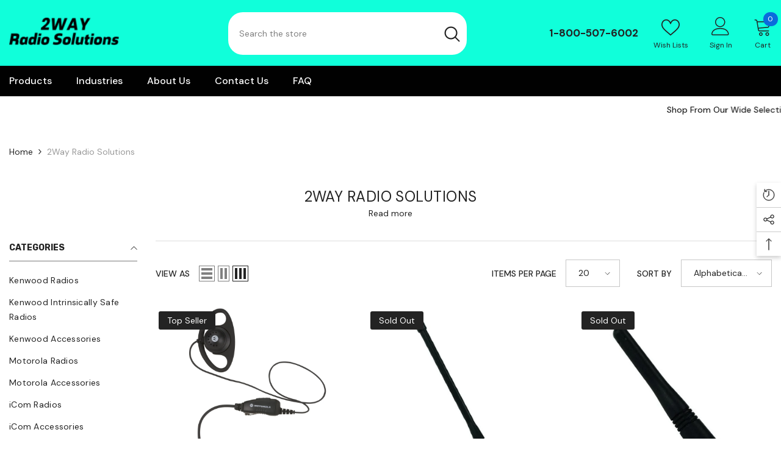

--- FILE ---
content_type: text/html; charset=utf-8
request_url: https://www.2wayradiosolutions.com/collections/vendors?q=2Way%20Radio%20Solutions
body_size: 70873
content:
<!doctype html>
<html class="no-js" lang="en">
    <head>
    <!-- Google tag (gtag.js) -->
<script async src="https://www.googletagmanager.com/gtag/js?id=G-J8D5DDQ189"></script>
<script>
  window.dataLayer = window.dataLayer || [];
  function gtag(){dataLayer.push(arguments);}
  gtag('js', new Date());

  gtag('config', 'G-J8D5DDQ189');
</script>
  <link rel="stylesheet" href="https://obscure-escarpment-2240.herokuapp.com/stylesheets/bcpo-front.css">
  <script>var bcpo_product=null;  var bcpo_settings={"shop_currency":"USD","money_format2":"${{amount}} USD","money_format_without_currency":"${{amount}}"};var inventory_quantity = [];if(bcpo_product) { for (var i = 0; i < bcpo_product.variants.length; i += 1) { bcpo_product.variants[i].inventory_quantity = inventory_quantity[i]; }}window.bcpo = window.bcpo || {}; bcpo.cart = {"note":null,"attributes":{},"original_total_price":0,"total_price":0,"total_discount":0,"total_weight":0.0,"item_count":0,"items":[],"requires_shipping":false,"currency":"USD","items_subtotal_price":0,"cart_level_discount_applications":[],"checkout_charge_amount":0}; bcpo.ogFormData = FormData; bcpo.money_with_currency_format = "${{amount}} USD";bcpo.money_format = "${{amount}}";</script>
        <meta charset="utf-8">
        <meta http-equiv="X-UA-Compatible" content="IE=edge">
        <meta name="viewport" content="width=device-width,initial-scale=1">
        <meta name="theme-color" content="">
        <link rel="canonical" href="https://www.2wayradiosolutions.com/collections/vendors?q=2way+radio+solutions">
        <link rel="canonical" href="https://www.2wayradiosolutions.com/collections/vendors?q=2way+radio+solutions" canonical-shop-url="https://www.2wayradiosolutions.com/"><link rel="shortcut icon" href="//www.2wayradiosolutions.com/cdn/shop/files/faviconUntitled-1_32x32.png?v=1672402618" type="image/png"><link rel="preconnect" href="https://cdn.shopify.com" crossorigin>
        <title>
            2Way Radio Solutions
 &ndash; 2WayRadioSolutions</title>
        
        

<meta property="og:site_name" content="2WayRadioSolutions">
<meta property="og:url" content="https://www.2wayradiosolutions.com/collections/vendors?q=2way+radio+solutions">
<meta property="og:title" content="2Way Radio Solutions">
<meta property="og:type" content="product.group">
<meta property="og:description" content="Two-way radios from Kenwood, Motorola &amp; iCom for business. Shop with lowest price guarantee, free shipping over $125 &amp; expert support for reliable communication."><meta property="og:image" content="http://www.2wayradiosolutions.com/cdn/shop/files/image-32_2_1_180x_446693d0-a16e-448d-898f-50fc6ba9a044.png?v=1673453629">
  <meta property="og:image:secure_url" content="https://www.2wayradiosolutions.com/cdn/shop/files/image-32_2_1_180x_446693d0-a16e-448d-898f-50fc6ba9a044.png?v=1673453629">
  <meta property="og:image:width" content="1200">
  <meta property="og:image:height" content="628"><meta name="twitter:site" content="@shopify"><meta name="twitter:card" content="summary_large_image">
<meta name="twitter:title" content="2Way Radio Solutions">
<meta name="twitter:description" content="Two-way radios from Kenwood, Motorola &amp; iCom for business. Shop with lowest price guarantee, free shipping over $125 &amp; expert support for reliable communication.">

        <script>window.performance && window.performance.mark && window.performance.mark('shopify.content_for_header.start');</script><meta name="google-site-verification" content="_FVJ8t58emHKp2iVEWkokQfbz01w0NSpBa_n19Cu9Ds">
<meta id="shopify-digital-wallet" name="shopify-digital-wallet" content="/55563321629/digital_wallets/dialog">
<meta name="shopify-checkout-api-token" content="7656163c2312b23d6176e5dcecc6f497">
<meta id="in-context-paypal-metadata" data-shop-id="55563321629" data-venmo-supported="false" data-environment="production" data-locale="en_US" data-paypal-v4="true" data-currency="USD">
<script async="async" src="/checkouts/internal/preloads.js?locale=en-US"></script>
<link rel="preconnect" href="https://shop.app" crossorigin="anonymous">
<script async="async" src="https://shop.app/checkouts/internal/preloads.js?locale=en-US&shop_id=55563321629" crossorigin="anonymous"></script>
<script id="apple-pay-shop-capabilities" type="application/json">{"shopId":55563321629,"countryCode":"US","currencyCode":"USD","merchantCapabilities":["supports3DS"],"merchantId":"gid:\/\/shopify\/Shop\/55563321629","merchantName":"2WayRadioSolutions","requiredBillingContactFields":["postalAddress","email","phone"],"requiredShippingContactFields":["postalAddress","email","phone"],"shippingType":"shipping","supportedNetworks":["visa","masterCard","amex","discover","elo","jcb"],"total":{"type":"pending","label":"2WayRadioSolutions","amount":"1.00"},"shopifyPaymentsEnabled":true,"supportsSubscriptions":true}</script>
<script id="shopify-features" type="application/json">{"accessToken":"7656163c2312b23d6176e5dcecc6f497","betas":["rich-media-storefront-analytics"],"domain":"www.2wayradiosolutions.com","predictiveSearch":true,"shopId":55563321629,"locale":"en"}</script>
<script>var Shopify = Shopify || {};
Shopify.shop = "2wayradiosolution.myshopify.com";
Shopify.locale = "en";
Shopify.currency = {"active":"USD","rate":"1.0"};
Shopify.country = "US";
Shopify.theme = {"name":"Master Theme","id":142716862749,"schema_name":"Ella","schema_version":"6.2.3","theme_store_id":null,"role":"main"};
Shopify.theme.handle = "null";
Shopify.theme.style = {"id":null,"handle":null};
Shopify.cdnHost = "www.2wayradiosolutions.com/cdn";
Shopify.routes = Shopify.routes || {};
Shopify.routes.root = "/";</script>
<script type="module">!function(o){(o.Shopify=o.Shopify||{}).modules=!0}(window);</script>
<script>!function(o){function n(){var o=[];function n(){o.push(Array.prototype.slice.apply(arguments))}return n.q=o,n}var t=o.Shopify=o.Shopify||{};t.loadFeatures=n(),t.autoloadFeatures=n()}(window);</script>
<script>
  window.ShopifyPay = window.ShopifyPay || {};
  window.ShopifyPay.apiHost = "shop.app\/pay";
  window.ShopifyPay.redirectState = null;
</script>
<script id="shop-js-analytics" type="application/json">{"pageType":"collection"}</script>
<script defer="defer" async type="module" src="//www.2wayradiosolutions.com/cdn/shopifycloud/shop-js/modules/v2/client.init-shop-cart-sync_BT-GjEfc.en.esm.js"></script>
<script defer="defer" async type="module" src="//www.2wayradiosolutions.com/cdn/shopifycloud/shop-js/modules/v2/chunk.common_D58fp_Oc.esm.js"></script>
<script defer="defer" async type="module" src="//www.2wayradiosolutions.com/cdn/shopifycloud/shop-js/modules/v2/chunk.modal_xMitdFEc.esm.js"></script>
<script type="module">
  await import("//www.2wayradiosolutions.com/cdn/shopifycloud/shop-js/modules/v2/client.init-shop-cart-sync_BT-GjEfc.en.esm.js");
await import("//www.2wayradiosolutions.com/cdn/shopifycloud/shop-js/modules/v2/chunk.common_D58fp_Oc.esm.js");
await import("//www.2wayradiosolutions.com/cdn/shopifycloud/shop-js/modules/v2/chunk.modal_xMitdFEc.esm.js");

  window.Shopify.SignInWithShop?.initShopCartSync?.({"fedCMEnabled":true,"windoidEnabled":true});

</script>
<script>
  window.Shopify = window.Shopify || {};
  if (!window.Shopify.featureAssets) window.Shopify.featureAssets = {};
  window.Shopify.featureAssets['shop-js'] = {"shop-cart-sync":["modules/v2/client.shop-cart-sync_DZOKe7Ll.en.esm.js","modules/v2/chunk.common_D58fp_Oc.esm.js","modules/v2/chunk.modal_xMitdFEc.esm.js"],"init-fed-cm":["modules/v2/client.init-fed-cm_B6oLuCjv.en.esm.js","modules/v2/chunk.common_D58fp_Oc.esm.js","modules/v2/chunk.modal_xMitdFEc.esm.js"],"shop-cash-offers":["modules/v2/client.shop-cash-offers_D2sdYoxE.en.esm.js","modules/v2/chunk.common_D58fp_Oc.esm.js","modules/v2/chunk.modal_xMitdFEc.esm.js"],"shop-login-button":["modules/v2/client.shop-login-button_QeVjl5Y3.en.esm.js","modules/v2/chunk.common_D58fp_Oc.esm.js","modules/v2/chunk.modal_xMitdFEc.esm.js"],"pay-button":["modules/v2/client.pay-button_DXTOsIq6.en.esm.js","modules/v2/chunk.common_D58fp_Oc.esm.js","modules/v2/chunk.modal_xMitdFEc.esm.js"],"shop-button":["modules/v2/client.shop-button_DQZHx9pm.en.esm.js","modules/v2/chunk.common_D58fp_Oc.esm.js","modules/v2/chunk.modal_xMitdFEc.esm.js"],"avatar":["modules/v2/client.avatar_BTnouDA3.en.esm.js"],"init-windoid":["modules/v2/client.init-windoid_CR1B-cfM.en.esm.js","modules/v2/chunk.common_D58fp_Oc.esm.js","modules/v2/chunk.modal_xMitdFEc.esm.js"],"init-shop-for-new-customer-accounts":["modules/v2/client.init-shop-for-new-customer-accounts_C_vY_xzh.en.esm.js","modules/v2/client.shop-login-button_QeVjl5Y3.en.esm.js","modules/v2/chunk.common_D58fp_Oc.esm.js","modules/v2/chunk.modal_xMitdFEc.esm.js"],"init-shop-email-lookup-coordinator":["modules/v2/client.init-shop-email-lookup-coordinator_BI7n9ZSv.en.esm.js","modules/v2/chunk.common_D58fp_Oc.esm.js","modules/v2/chunk.modal_xMitdFEc.esm.js"],"init-shop-cart-sync":["modules/v2/client.init-shop-cart-sync_BT-GjEfc.en.esm.js","modules/v2/chunk.common_D58fp_Oc.esm.js","modules/v2/chunk.modal_xMitdFEc.esm.js"],"shop-toast-manager":["modules/v2/client.shop-toast-manager_DiYdP3xc.en.esm.js","modules/v2/chunk.common_D58fp_Oc.esm.js","modules/v2/chunk.modal_xMitdFEc.esm.js"],"init-customer-accounts":["modules/v2/client.init-customer-accounts_D9ZNqS-Q.en.esm.js","modules/v2/client.shop-login-button_QeVjl5Y3.en.esm.js","modules/v2/chunk.common_D58fp_Oc.esm.js","modules/v2/chunk.modal_xMitdFEc.esm.js"],"init-customer-accounts-sign-up":["modules/v2/client.init-customer-accounts-sign-up_iGw4briv.en.esm.js","modules/v2/client.shop-login-button_QeVjl5Y3.en.esm.js","modules/v2/chunk.common_D58fp_Oc.esm.js","modules/v2/chunk.modal_xMitdFEc.esm.js"],"shop-follow-button":["modules/v2/client.shop-follow-button_CqMgW2wH.en.esm.js","modules/v2/chunk.common_D58fp_Oc.esm.js","modules/v2/chunk.modal_xMitdFEc.esm.js"],"checkout-modal":["modules/v2/client.checkout-modal_xHeaAweL.en.esm.js","modules/v2/chunk.common_D58fp_Oc.esm.js","modules/v2/chunk.modal_xMitdFEc.esm.js"],"shop-login":["modules/v2/client.shop-login_D91U-Q7h.en.esm.js","modules/v2/chunk.common_D58fp_Oc.esm.js","modules/v2/chunk.modal_xMitdFEc.esm.js"],"lead-capture":["modules/v2/client.lead-capture_BJmE1dJe.en.esm.js","modules/v2/chunk.common_D58fp_Oc.esm.js","modules/v2/chunk.modal_xMitdFEc.esm.js"],"payment-terms":["modules/v2/client.payment-terms_Ci9AEqFq.en.esm.js","modules/v2/chunk.common_D58fp_Oc.esm.js","modules/v2/chunk.modal_xMitdFEc.esm.js"]};
</script>
<script>(function() {
  var isLoaded = false;
  function asyncLoad() {
    if (isLoaded) return;
    isLoaded = true;
    var urls = ["https:\/\/d23dclunsivw3h.cloudfront.net\/redirect-app.js?shop=2wayradiosolution.myshopify.com","\/\/cdn.shopify.com\/proxy\/642274034bddfcee82a667d4642ff6276e1091842d0b14445985dd62e41e5adf\/obscure-escarpment-2240.herokuapp.com\/js\/best_custom_product_options.js?shop=2wayradiosolution.myshopify.com\u0026sp-cache-control=cHVibGljLCBtYXgtYWdlPTkwMA"];
    for (var i = 0; i < urls.length; i++) {
      var s = document.createElement('script');
      s.type = 'text/javascript';
      s.async = true;
      s.src = urls[i];
      var x = document.getElementsByTagName('script')[0];
      x.parentNode.insertBefore(s, x);
    }
  };
  if(window.attachEvent) {
    window.attachEvent('onload', asyncLoad);
  } else {
    window.addEventListener('load', asyncLoad, false);
  }
})();</script>
<script id="__st">var __st={"a":55563321629,"offset":-18000,"reqid":"90a08c08-ce40-4dc1-8904-a549f0708861-1769350803","pageurl":"www.2wayradiosolutions.com\/collections\/vendors?q=2Way%20Radio%20Solutions","u":"7c4b2bd6a742","p":"vendors"};</script>
<script>window.ShopifyPaypalV4VisibilityTracking = true;</script>
<script id="captcha-bootstrap">!function(){'use strict';const t='contact',e='account',n='new_comment',o=[[t,t],['blogs',n],['comments',n],[t,'customer']],c=[[e,'customer_login'],[e,'guest_login'],[e,'recover_customer_password'],[e,'create_customer']],r=t=>t.map((([t,e])=>`form[action*='/${t}']:not([data-nocaptcha='true']) input[name='form_type'][value='${e}']`)).join(','),a=t=>()=>t?[...document.querySelectorAll(t)].map((t=>t.form)):[];function s(){const t=[...o],e=r(t);return a(e)}const i='password',u='form_key',d=['recaptcha-v3-token','g-recaptcha-response','h-captcha-response',i],f=()=>{try{return window.sessionStorage}catch{return}},m='__shopify_v',_=t=>t.elements[u];function p(t,e,n=!1){try{const o=window.sessionStorage,c=JSON.parse(o.getItem(e)),{data:r}=function(t){const{data:e,action:n}=t;return t[m]||n?{data:e,action:n}:{data:t,action:n}}(c);for(const[e,n]of Object.entries(r))t.elements[e]&&(t.elements[e].value=n);n&&o.removeItem(e)}catch(o){console.error('form repopulation failed',{error:o})}}const l='form_type',E='cptcha';function T(t){t.dataset[E]=!0}const w=window,h=w.document,L='Shopify',v='ce_forms',y='captcha';let A=!1;((t,e)=>{const n=(g='f06e6c50-85a8-45c8-87d0-21a2b65856fe',I='https://cdn.shopify.com/shopifycloud/storefront-forms-hcaptcha/ce_storefront_forms_captcha_hcaptcha.v1.5.2.iife.js',D={infoText:'Protected by hCaptcha',privacyText:'Privacy',termsText:'Terms'},(t,e,n)=>{const o=w[L][v],c=o.bindForm;if(c)return c(t,g,e,D).then(n);var r;o.q.push([[t,g,e,D],n]),r=I,A||(h.body.append(Object.assign(h.createElement('script'),{id:'captcha-provider',async:!0,src:r})),A=!0)});var g,I,D;w[L]=w[L]||{},w[L][v]=w[L][v]||{},w[L][v].q=[],w[L][y]=w[L][y]||{},w[L][y].protect=function(t,e){n(t,void 0,e),T(t)},Object.freeze(w[L][y]),function(t,e,n,w,h,L){const[v,y,A,g]=function(t,e,n){const i=e?o:[],u=t?c:[],d=[...i,...u],f=r(d),m=r(i),_=r(d.filter((([t,e])=>n.includes(e))));return[a(f),a(m),a(_),s()]}(w,h,L),I=t=>{const e=t.target;return e instanceof HTMLFormElement?e:e&&e.form},D=t=>v().includes(t);t.addEventListener('submit',(t=>{const e=I(t);if(!e)return;const n=D(e)&&!e.dataset.hcaptchaBound&&!e.dataset.recaptchaBound,o=_(e),c=g().includes(e)&&(!o||!o.value);(n||c)&&t.preventDefault(),c&&!n&&(function(t){try{if(!f())return;!function(t){const e=f();if(!e)return;const n=_(t);if(!n)return;const o=n.value;o&&e.removeItem(o)}(t);const e=Array.from(Array(32),(()=>Math.random().toString(36)[2])).join('');!function(t,e){_(t)||t.append(Object.assign(document.createElement('input'),{type:'hidden',name:u})),t.elements[u].value=e}(t,e),function(t,e){const n=f();if(!n)return;const o=[...t.querySelectorAll(`input[type='${i}']`)].map((({name:t})=>t)),c=[...d,...o],r={};for(const[a,s]of new FormData(t).entries())c.includes(a)||(r[a]=s);n.setItem(e,JSON.stringify({[m]:1,action:t.action,data:r}))}(t,e)}catch(e){console.error('failed to persist form',e)}}(e),e.submit())}));const S=(t,e)=>{t&&!t.dataset[E]&&(n(t,e.some((e=>e===t))),T(t))};for(const o of['focusin','change'])t.addEventListener(o,(t=>{const e=I(t);D(e)&&S(e,y())}));const B=e.get('form_key'),M=e.get(l),P=B&&M;t.addEventListener('DOMContentLoaded',(()=>{const t=y();if(P)for(const e of t)e.elements[l].value===M&&p(e,B);[...new Set([...A(),...v().filter((t=>'true'===t.dataset.shopifyCaptcha))])].forEach((e=>S(e,t)))}))}(h,new URLSearchParams(w.location.search),n,t,e,['guest_login'])})(!0,!0)}();</script>
<script integrity="sha256-4kQ18oKyAcykRKYeNunJcIwy7WH5gtpwJnB7kiuLZ1E=" data-source-attribution="shopify.loadfeatures" defer="defer" src="//www.2wayradiosolutions.com/cdn/shopifycloud/storefront/assets/storefront/load_feature-a0a9edcb.js" crossorigin="anonymous"></script>
<script crossorigin="anonymous" defer="defer" src="//www.2wayradiosolutions.com/cdn/shopifycloud/storefront/assets/shopify_pay/storefront-65b4c6d7.js?v=20250812"></script>
<script data-source-attribution="shopify.dynamic_checkout.dynamic.init">var Shopify=Shopify||{};Shopify.PaymentButton=Shopify.PaymentButton||{isStorefrontPortableWallets:!0,init:function(){window.Shopify.PaymentButton.init=function(){};var t=document.createElement("script");t.src="https://www.2wayradiosolutions.com/cdn/shopifycloud/portable-wallets/latest/portable-wallets.en.js",t.type="module",document.head.appendChild(t)}};
</script>
<script data-source-attribution="shopify.dynamic_checkout.buyer_consent">
  function portableWalletsHideBuyerConsent(e){var t=document.getElementById("shopify-buyer-consent"),n=document.getElementById("shopify-subscription-policy-button");t&&n&&(t.classList.add("hidden"),t.setAttribute("aria-hidden","true"),n.removeEventListener("click",e))}function portableWalletsShowBuyerConsent(e){var t=document.getElementById("shopify-buyer-consent"),n=document.getElementById("shopify-subscription-policy-button");t&&n&&(t.classList.remove("hidden"),t.removeAttribute("aria-hidden"),n.addEventListener("click",e))}window.Shopify?.PaymentButton&&(window.Shopify.PaymentButton.hideBuyerConsent=portableWalletsHideBuyerConsent,window.Shopify.PaymentButton.showBuyerConsent=portableWalletsShowBuyerConsent);
</script>
<script data-source-attribution="shopify.dynamic_checkout.cart.bootstrap">document.addEventListener("DOMContentLoaded",(function(){function t(){return document.querySelector("shopify-accelerated-checkout-cart, shopify-accelerated-checkout")}if(t())Shopify.PaymentButton.init();else{new MutationObserver((function(e,n){t()&&(Shopify.PaymentButton.init(),n.disconnect())})).observe(document.body,{childList:!0,subtree:!0})}}));
</script>
<link id="shopify-accelerated-checkout-styles" rel="stylesheet" media="screen" href="https://www.2wayradiosolutions.com/cdn/shopifycloud/portable-wallets/latest/accelerated-checkout-backwards-compat.css" crossorigin="anonymous">
<style id="shopify-accelerated-checkout-cart">
        #shopify-buyer-consent {
  margin-top: 1em;
  display: inline-block;
  width: 100%;
}

#shopify-buyer-consent.hidden {
  display: none;
}

#shopify-subscription-policy-button {
  background: none;
  border: none;
  padding: 0;
  text-decoration: underline;
  font-size: inherit;
  cursor: pointer;
}

#shopify-subscription-policy-button::before {
  box-shadow: none;
}

      </style>
<script id="sections-script" data-sections="header-03" defer="defer" src="//www.2wayradiosolutions.com/cdn/shop/t/4/compiled_assets/scripts.js?v=1316"></script>
<script>window.performance && window.performance.mark && window.performance.mark('shopify.content_for_header.end');</script>
  <script id="vopo-head">(function () {
	if (((document.documentElement.innerHTML.includes('asyncLoad') && !document.documentElement.innerHTML.includes('\\/obscure' + '-escarpment-2240')) || (window.bcpo && bcpo.disabled)) && !window.location.href.match(/[&?]yesbcpo/)) return;
	var script = document.createElement('script');
	var reg = new RegExp('\\\\/\\\\/cdn\\.shopify\\.com\\\\/proxy\\\\/[a-z0-9]+\\\\/obscure-escarpment-2240\\.herokuapp\\.com\\\\/js\\\\/best_custom_product_options\\.js[^"]+');
	var match = reg.exec(document.documentElement.innerHTML);
	script.src = match[0].split('\\').join('').replace('%3f', '?').replace('u0026', '&');
	var vopoHead = document.getElementById('vopo-head'); vopoHead.parentNode.insertBefore(script, vopoHead);
})();
</script>

        <style>
    @import url('https://fonts.googleapis.com/css?family=DM+Sans:300,300i,400,400i,500,500i,600,600i,700,700i,800,800i&display=swap');
                

          @import url('https://fonts.googleapis.com/css?family=Rubik:300,300i,400,400i,500,500i,600,600i,700,700i,800,800i&display=swap');
                    
          
    

    :root {
        /* Settings Body */
        
            --font-body-family: DM Sans;
        
        --font-body-size: 14px;
        --font-body-weight: 400;
        --body-line-height: 24px;
        --body-letter-spacing: 0;

        /* Settings Heading */
        
            --font-heading-family: Rubik;
        
        --font-heading-size: 20px;
        --font-heading-weight: 700;
        --font-heading-style: normal;
        --heading-line-height: 34px;
        --heading-letter-spacing: 0;
        --heading-text-transform: capitalize;
        --heading-border-height: 1px;

        /* Settings Navigation */
        /* Menu Lv1 */
        
            --font-menu-lv1-family: DM Sans;
        
        --font-menu-lv1-size: 16px;
        --font-menu-lv1-weight: 500;
        --menu-lv1-line-height: 24px;
        --menu-lv1-letter-spacing: 0;
        --menu-lv1-text-transform: capitalize;

        /* Menu Lv2 */
        
            --font-menu-lv2-family: DM Sans;
        
        --font-menu-lv2-size: 14px;
        --font-menu-lv2-weight: 400;
        --menu-lv2-line-height: 24px;
        --menu-lv2-letter-spacing: 0;
        --menu-lv2-text-transform: capitalize;

        /* Menu Lv3 */
        
            --font-menu-lv3-family: DM Sans;
        
        --font-menu-lv3-size: 14px;
        --font-menu-lv3-weight: 400;
        --menu-lv3-line-height: 24px;
        --menu-lv3-letter-spacing: 0;
        --menu-lv3-text-transform: capitalize;

        /* Mega Menu Lv2 */
        
            --font-mega-menu-lv2-family: DM Sans;
        
        --font-mega-menu-lv2-size: 16px;
        --font-mega-menu-lv2-weight: 700;
        --font-mega-menu-lv2-style: normal;
        --mega-menu-lv2-line-height: 22px;
        --mega-menu-lv2-letter-spacing: 0;
        --mega-menu-lv2-text-transform: capitalize;

        /* Mega Menu Lv3 */
        
            --font-mega-menu-lv3-family: DM Sans;
        
        --font-mega-menu-lv3-size: 14px;
        --font-mega-menu-lv3-weight: 400;
        --mega-menu-lv3-line-height: 24px;
        --mega-menu-lv3-letter-spacing: .02em;
        --mega-menu-lv3-text-transform: capitalize;

        /* Product Card Title */--product-title-font: DM Sans;--product-title-font-size : 16px;
        --product-title-font-weight : 400;
        --product-title-line-height: 24px;
        --product-title-letter-spacing: 0;
        --product-title-line-text : 2;
        --product-title-text-transform : capitalize;
        --product-title-margin-bottom: 12px;

        /* Product Card Vendor */--product-vendor-font: DM Sans;--product-vendor-font-size : 13px;
        --product-vendor-font-weight : 500;
        --product-vendor-font-style : normal;
        --product-vendor-line-height: 20px;
        --product-vendor-letter-spacing: 0;
        --product-vendor-text-transform : uppercase;
        --product-vendor-margin-bottom: 3px;

        /* Product Card Price */--product-price-font: Rubik;--product-price-font-size : 16px;
        --product-price-font-weight : 700;
        --product-price-line-height: 22px;
        --product-price-letter-spacing: 0;
        --product-price-margin-top: 6px;
        --product-price-margin-bottom: 13px;

        /* Product Card Badge */--badge-font: DM Sans;--badge-font-size : 14px;
        --badge-font-weight : 400;
        --badge-text-transform : capitalize;
        --badge-letter-spacing: 0;
        --badge-line-height: 20px;
        --badge-border-radius: 3px;
        --badge-padding-top: 5px;
        --badge-padding-bottom: 5px;
        --badge-padding-left-right: 14px;
        --badge-postion-top: 0px;
        --badge-postion-left-right: 0px;

        /* Product Quickview */
        --product-quickview-font-size : 14px;
        --product-quickview-line-height: 22px;
        --product-quickview-border-radius: 30px;
        --product-quickview-padding-top: 3px;
        --product-quickview-padding-bottom: 3px;
        --product-quickview-padding-left-right: 13px;
        --product-quickview-sold-out-product: #e95144;--product-quickview-box-shadow: 0 1px 3px #0003;/* Blog Card Tile */--blog-title-font: DM Sans;--blog-title-font-size : 18px;
        --blog-title-font-weight : 700;
        --blog-title-line-height: 36px;
        --blog-title-letter-spacing: 0;
        --blog-title-text-transform : capitalize;

        /* Blog Card Info (Date, Author) */--blog-info-font: DM Sans;--blog-info-font-size : 12px;
        --blog-info-font-weight : 400;
        --blog-info-line-height: 22px;
        --blog-info-letter-spacing: 0;
        --blog-info-text-transform : none;

        /* Button 1 */--btn-1-font-family: DM Sans;--btn-1-font-size: 16px;
        --btn-1-font-weight: 500;
        --btn-1-text-transform: capitalize;
        --btn-1-line-height: 24px;
        --btn-1-letter-spacing: 0;
        --btn-1-text-align: center;
        --btn-1-border-radius: 25px;
        --btn-1-border-width: 1px;
        --btn-1-border-style: solid;
        --btn-1-padding-top: 12px;
        --btn-1-padding-bottom: 12px;
        --btn-1-horizontal-length: 0px;
        --btn-1-vertical-length: 0px;
        --btn-1-blur-radius: 0px;
        --btn-1-spread: 0px;
        
        
        
        
            --btn-1-inset: ;
        

        /* Button 2 */--btn-2-font-family: Rubik;--btn-2-font-size: 16px;
        --btn-2-font-weight: 700;
        --btn-2-text-transform: uppercase;
        --btn-2-line-height: 24px;
        --btn-2-letter-spacing: .05em;
        --btn-2-text-align: center;
        --btn-2-border-radius: 0px;
        --btn-2-border-width: 1px;
        --btn-2-border-style: solid;
        --btn-2-padding-top: 20px;
        --btn-2-padding-bottom: 20px;
        --btn-2-horizontal-length: 0px;
        --btn-2-vertical-length: 0px;
        --btn-2-blur-radius: 0px;
        --btn-2-spread: 0px;
        
        
        
        
            --btn-2-inset: ;
        

        /* Button 3 */--btn-3-font-family: DM Sans;--btn-3-font-size: 14px;
        --btn-3-font-weight: 700;
        --btn-3-text-transform: capitalize;
        --btn-3-line-height: 24px;
        --btn-3-letter-spacing: 0;
        --btn-3-text-align: center;
        --btn-3-border-radius: 30px;
        --btn-3-border-width: 1px;
        --btn-3-border-style: solid;
        --btn-3-padding-top: 6px;
        --btn-3-padding-bottom: 8px;
        --btn-3-horizontal-length: 0px;
        --btn-3-vertical-length: 0px;
        --btn-3-blur-radius: 0px;
        --btn-3-spread: 0px;
        
        
        

        
            --btn-3-inset: ;
        

        /* Footer Heading */--footer-heading-font-family: Rubik;--footer-heading-font-size : 16px;
        --footer-heading-font-weight : 700;
        --footer-heading-line-height : 26px;
        --footer-heading-letter-spacing : ;
        --footer-heading-text-transform : uppercase;

        /* Footer Link */--footer-link-font-family: DM Sans;--footer-link-font-size : 14px;
        --footer-link-font-weight : 400;
        --footer-link-line-height : 35px;
        --footer-link-letter-spacing : 0;
        --footer-link-text-transform : capitalize;

        /* Page Title */
        
            --font-page-title-family: DM Sans;
        
        --font-page-title-size: 24px;
        --font-page-title-weight: 400;
        --font-page-title-style: normal;
        --page-title-line-height: 20px;
        --page-title-letter-spacing: .02em;
        --page-title-text-transform: uppercase;

        /* Font Product Tab Title */
        --font-tab-type-1: DM Sans;
        --font-tab-type-2: Rubik;

        /* Text Size */
        --text-size-font-size : 10px;
        --text-size-font-weight : 400;
        --text-size-line-height : 22px;
        --text-size-letter-spacing : 0;
        --text-size-text-transform : uppercase;
        --text-size-color : #787878;

        /* Font Weight */
        --font-weight-normal: 400;
        --font-weight-medium: 500;
        --font-weight-semibold: 600;
        --font-weight-bold: 700;
        --font-weight-bolder: 800;
        --font-weight-black: 900;

        /* Radio Button */
        --form-label-checkbox-before-bg: #fff;
        --form-label-checkbox-before-border: #cecece;
        --form-label-checkbox-before-bg-checked: #000;

        /* Conatiner */
        --header-custom-width-container: 1400px;
        --body-custom-width-container: 1400px;
        --footer-custom-width-container: 1200px;

        /* Layout Boxed */
        --color-background-layout-boxed: rgba(0,0,0,0);/* Arrow */
        --position-horizontal-slick-arrow: -5%;

        /* General Color*/
        --color-text: #232323;
        --color-text2: #969696;
        --color-global: #232323;
        --color-white: #FFFFFF;
        --color-grey: #868686;
        --color-black: #202020;
        --color-base-text-rgb: 35, 35, 35;
        --color-base-text2-rgb: 150, 150, 150;
        --color-background: #ffffff;
        --color-background-rgb: 255, 255, 255;
        --color-background-overylay: rgba(255, 255, 255, 0.9);
        --color-base-accent-text: ;
        --color-base-accent-1: ;
        --color-base-accent-2: ;
        --color-link: #232323;
        --color-link-hover: #232323;
        --color-error: #D93333;
        --color-error-bg: #FCEEEE;
        --color-success: #5A5A5A;
        --color-success-bg: #DFF0D8;
        --color-info: #202020;
        --color-info-bg: #FFF2DD;
        --color-link-underline: rgba(35, 35, 35, 0.5);

        --color-breadcrumb: #999999;
        --colors-breadcrumb-hover: #232323;
        --colors-breadcrumb-active: #999999;

        --border-global: #e6e6e6;
        --bg-global: #fafafa;

        --bg-planceholder: #fafafa;

        --color-warning: #fff;
        --bg-warning: #232323;

        --color-background-10 : #e9e9e9;
        --color-background-20 : #d3d3d3;
        --color-background-30 : #bdbdbd;
        --color-background-50 : #919191;
        --color-background-global : #919191;

        /* Arrow Color */
        --arrow-color: #212121;
        --arrow-background-color: #ffffff;
        --arrow-border-color: #505050;
        --arrow-color-hover: #ffffff;
        --arrow-background-color-hover: #232323;
        --arrow-border-color-hover: #232323;

        --arrow-width: 36px;
        --arrow-height: 36px;
        --arrow-size: 55px;
        --arrow-size-icon: 17px;
        --arrow-border-radius: 50%;
        --arrow-border-width: 2px;

        /* Pagination Color */
        --pagination-item-color: #3c3c3c;
        --pagination-item-color-active: #3c3c3c;
        --pagination-item-bg-color: 
        #fff;
        --pagination-item-bg-color-active: #fff;
        --pagination-item-border-color: #fff;
        --pagination-item-border-color-active: #3c3c3c;

        --pagination-arrow-color: #3c3c3c;
        --pagination-arrow-color-active: #3c3c3c;
        --pagination-arrow-bg-color: #fff;
        --pagination-arrow-bg-color-active: #fff;
        --pagination-arrow-border-color: #fff;
        --pagination-arrow-border-color-active: #fff;

        /* Dots Color */
        --dots-color: #cecece;
        --dots-border-color: #cecece;
        --dots-color-active: #232323;
        --dots-border-color-active: #232323;
        --dots-style2-background-opacity: #00000020;
        --dots-width: 10px;
        --dots-height: 10px;

        /* Button Color */
        --btn-1-color: #ffffff;
        --btn-1-bg: #232323;
        --btn-1-border: #232323;
        --btn-1-color-hover: #202020;
        --btn-1-bg-hover: #ffffff;
        --btn-1-border-hover: #cccccc;

        --btn-2-color: #202020;
        --btn-2-bg: #ffffff;
        --btn-2-border: #cccccc;
        --btn-2-color-hover: #ffffff;
        --btn-2-bg-hover: #232323;
        --btn-2-border-hover: #232323;

        --btn-3-color: #FFFFFF;
        --btn-3-bg: #e9514b;
        --btn-3-border: #e9514b;
        --btn-3-color-hover: #ffffff;
        --btn-3-bg-hover: #e9514b;
        --btn-3-border-hover: #e9514b;

        --anchor-transition: all ease .3s;
        --bg-white: #ffffff;
        --bg-black: #000000;
        --bg-grey: #808080;
        --icon: var(--color-text);
        --text-cart: #3c3c3c;
        --duration-short: 100ms;
        --duration-default: 350ms;
        --duration-long: 500ms;

        --form-input-bg: #ffffff;
        --form-input-border: #c7c7c7;
        --form-input-color: #232323;;
        --form-input-placeholder: #868686;
        --form-label: #232323;

        --new-badge-color: #ffffff;
        --new-badge-bg: #232323;
        --sale-badge-color: #ffffff;
        --sale-badge-bg: #232323;
        --sold-out-badge-color: #ffffff;
        --sold-out-badge-bg: #232323;
        --custom-badge-color: #ffffff;
        --custom-badge-bg: #232323;
        --bundle-badge-color: #ffffff;
        --bundle-badge-bg: #232323;
        
        --product-title-color : #000000;
        --product-title-color-hover : #232323;
        --product-vendor-color : #787878;
        --product-price-color : #202020;
        --product-sale-price-color : #e10600;
        --product-compare-price-color : #505050;
        --product-review-full-color : #f8c646;
        --product-review-empty-color : #e4e4e4;
        --product-swatch-border : #cbcbcb;
        --product-swatch-border-active : #232323;
        --product-swatch-width : 40px;
        --product-swatch-height : 40px;
        --product-swatch-border-radius : 0px;
        --product-swatch-color-width : 40px;
        --product-swatch-color-height : 40px;
        --product-swatch-color-border-radius : 20px;
        --product-wishlist-color : #232323;
        --product-wishlist-bg : #f5f5f5;
        --product-wishlist-color-added : #ffffff;
        --product-wishlist-bg-added : #232323;
        --product-compare-color : #000000;
        --product-compare-bg : #FFFFFF;
        --product-compare-color-added : #D12442;
        --product-compare-bg-added : #FFFFFF;
        --product-hot-stock-text-color : #d62828;
        --product-quick-view-color : #ffffff;
        --product-cart-image-fit : contain;

        
          --product-quick-view-bg : #232323;
        
        --product-quick-view-color-hover : #ffffff;
        --product-quick-view-bg-hover : #232323;

        --product-action-color : #000000;       
        --product-action-bg : #ffffff;
        --product-action-border : #000000;
        --product-action-color-hover : #ffffff;
        --product-action-bg-hover : #232323;
        --product-action-border-hover : #232323;

        /* Multilevel Category Filter */
        --color-label-multiLevel-categories: #232323;
        --bg-label-multiLevel-categories: #fff;
        --color-button-multiLevel-categories: #fff;
        --bg-button-multiLevel-categories: #ff8b21;
        --border-button-multiLevel-categories: #ff736b;
        --hover-color-button-multiLevel-categories: #fff;
        --hover-bg-button-multiLevel-categories: #ff8b21;--cart-item-bg : #ffffff;
            --cart-item-border : #e8e8e8;
            --cart-item-border-width : 1px;
            --cart-item-border-style : solid;
            --free-shipping-height : 10px;
            --free-shipping-border-radius : 20px;
            --free-shipping-color : #727272;
            --free-shipping-bg : #ededed;
            --free-shipping-bg-1: #f44336;
            --free-shipping-bg-2: #ffc206;
            --free-shipping-bg-3: #69c69c;
            --free-shipping-bg-4: #69c69c;
            --free-shipping-min-height : 20.0px;
        

        --w-product-swatch-custom: 30px;
        --h-product-swatch-custom: 30px;
        --w-product-swatch-custom-mb: 20px;
        --h-product-swatch-custom-mb: 20px;
        --font-size-product-swatch-more: 12px;

        --swatch-border : #cbcbcb;
        --swatch-border-active : #232323;

        --variant-size: #232323;
        --variant-size-border: #e7e7e7;
        --variant-size-bg: #232323;
        --variant-size-hover: #232323;
        --variant-size-border-hover: #232323;
        --variant-size-bg-hover: #232323;

        --variant-bg : #ffffff;
        --variant-color : #232323;
        --variant-bg-active : #ffffff;
        --variant-color-active : #232323;

        /* Font Size Text Social */
        --fontsize-text-social: 12px;
        
        /* Sidebar Animation */
        --page-content-distance: 64px;
        --sidebar-content-distance: 40px;
        --button-transition-ease: cubic-bezier(.25,.46,.45,.94);

        /* Loading Spinner Color */
        --spinner-top-color: #232323;
        --spinner-right-color: #4dd4c6;
        --spinner-bottom-color: #f00;
        --spinner-left-color: #f6f6f6;
    }
</style>

        <link href="//www.2wayradiosolutions.com/cdn/shop/t/4/assets/base.css?v=148322568341658345931675201700" rel="stylesheet" type="text/css" media="all" />
<link href="//www.2wayradiosolutions.com/cdn/shop/t/4/assets/custom.css?v=44569378000099065871753758770" rel="stylesheet" type="text/css" media="all" />
<script>document.documentElement.className = document.documentElement.className.replace('no-js', 'js');</script>
   <!-- Global site tag (gtag.js) - Google AdWords: 887493071 -->

<script async src="https://www.googletagmanager.com/gtag/js?id=AW-887493071"></script>
<script>
   window.dataLayer = window.dataLayer || [];
   function gtag(){dataLayer.push(arguments);}
   gtag('js', new Date());

   gtag('config', 'AW-887493071');
</script> 

<script type="text/javascript">
    (function(c,l,a,r,i,t,y){
        c[a]=c[a]||function(){(c[a].q=c[a].q||[]).push(arguments)};
        t=l.createElement(r);t.async=1;t.src="https://www.clarity.ms/tag/"+i;
        y=l.getElementsByTagName(r)[0];y.parentNode.insertBefore(t,y);
    })(window, document, "clarity", "script", "sgccirr7go");
</script>
      
<!-- BEGIN app block: shopify://apps/judge-me-reviews/blocks/judgeme_core/61ccd3b1-a9f2-4160-9fe9-4fec8413e5d8 --><!-- Start of Judge.me Core -->






<link rel="dns-prefetch" href="https://cdnwidget.judge.me">
<link rel="dns-prefetch" href="https://cdn.judge.me">
<link rel="dns-prefetch" href="https://cdn1.judge.me">
<link rel="dns-prefetch" href="https://api.judge.me">

<script data-cfasync='false' class='jdgm-settings-script'>window.jdgmSettings={"pagination":5,"disable_web_reviews":false,"badge_no_review_text":"No reviews","badge_n_reviews_text":"{{ n }} review/reviews","hide_badge_preview_if_no_reviews":true,"badge_hide_text":false,"enforce_center_preview_badge":false,"widget_title":"Customer Reviews","widget_open_form_text":"Write a review","widget_close_form_text":"Cancel review","widget_refresh_page_text":"Refresh page","widget_summary_text":"Based on {{ number_of_reviews }} review/reviews","widget_no_review_text":"Be the first to write a review","widget_name_field_text":"Display name","widget_verified_name_field_text":"Verified Name (public)","widget_name_placeholder_text":"Display name","widget_required_field_error_text":"This field is required.","widget_email_field_text":"Email address","widget_verified_email_field_text":"Verified Email (private, can not be edited)","widget_email_placeholder_text":"Your email address","widget_email_field_error_text":"Please enter a valid email address.","widget_rating_field_text":"Rating","widget_review_title_field_text":"Review Title","widget_review_title_placeholder_text":"Give your review a title","widget_review_body_field_text":"Review content","widget_review_body_placeholder_text":"Start writing here...","widget_pictures_field_text":"Picture/Video (optional)","widget_submit_review_text":"Submit Review","widget_submit_verified_review_text":"Submit Verified Review","widget_submit_success_msg_with_auto_publish":"Thank you! Please refresh the page in a few moments to see your review. You can remove or edit your review by logging into \u003ca href='https://judge.me/login' target='_blank' rel='nofollow noopener'\u003eJudge.me\u003c/a\u003e","widget_submit_success_msg_no_auto_publish":"Thank you! Your review will be published as soon as it is approved by the shop admin. You can remove or edit your review by logging into \u003ca href='https://judge.me/login' target='_blank' rel='nofollow noopener'\u003eJudge.me\u003c/a\u003e","widget_show_default_reviews_out_of_total_text":"Showing {{ n_reviews_shown }} out of {{ n_reviews }} reviews.","widget_show_all_link_text":"Show all","widget_show_less_link_text":"Show less","widget_author_said_text":"{{ reviewer_name }} said:","widget_days_text":"{{ n }} days ago","widget_weeks_text":"{{ n }} week/weeks ago","widget_months_text":"{{ n }} month/months ago","widget_years_text":"{{ n }} year/years ago","widget_yesterday_text":"Yesterday","widget_today_text":"Today","widget_replied_text":"\u003e\u003e {{ shop_name }} replied:","widget_read_more_text":"Read more","widget_reviewer_name_as_initial":"","widget_rating_filter_color":"#fbcd0a","widget_rating_filter_see_all_text":"See all reviews","widget_sorting_most_recent_text":"Most Recent","widget_sorting_highest_rating_text":"Highest Rating","widget_sorting_lowest_rating_text":"Lowest Rating","widget_sorting_with_pictures_text":"Only Pictures","widget_sorting_most_helpful_text":"Most Helpful","widget_open_question_form_text":"Ask a question","widget_reviews_subtab_text":"Reviews","widget_questions_subtab_text":"Questions","widget_question_label_text":"Question","widget_answer_label_text":"Answer","widget_question_placeholder_text":"Write your question here","widget_submit_question_text":"Submit Question","widget_question_submit_success_text":"Thank you for your question! We will notify you once it gets answered.","verified_badge_text":"Verified","verified_badge_bg_color":"","verified_badge_text_color":"","verified_badge_placement":"left-of-reviewer-name","widget_review_max_height":"","widget_hide_border":false,"widget_social_share":false,"widget_thumb":false,"widget_review_location_show":false,"widget_location_format":"","all_reviews_include_out_of_store_products":true,"all_reviews_out_of_store_text":"(out of store)","all_reviews_pagination":100,"all_reviews_product_name_prefix_text":"about","enable_review_pictures":true,"enable_question_anwser":false,"widget_theme":"default","review_date_format":"mm/dd/yyyy","default_sort_method":"most-recent","widget_product_reviews_subtab_text":"Product Reviews","widget_shop_reviews_subtab_text":"Shop Reviews","widget_other_products_reviews_text":"Reviews for other products","widget_store_reviews_subtab_text":"Store reviews","widget_no_store_reviews_text":"This store hasn't received any reviews yet","widget_web_restriction_product_reviews_text":"This product hasn't received any reviews yet","widget_no_items_text":"No items found","widget_show_more_text":"Show more","widget_write_a_store_review_text":"Write a Store Review","widget_other_languages_heading":"Reviews in Other Languages","widget_translate_review_text":"Translate review to {{ language }}","widget_translating_review_text":"Translating...","widget_show_original_translation_text":"Show original ({{ language }})","widget_translate_review_failed_text":"Review couldn't be translated.","widget_translate_review_retry_text":"Retry","widget_translate_review_try_again_later_text":"Try again later","show_product_url_for_grouped_product":false,"widget_sorting_pictures_first_text":"Pictures First","show_pictures_on_all_rev_page_mobile":false,"show_pictures_on_all_rev_page_desktop":false,"floating_tab_hide_mobile_install_preference":false,"floating_tab_button_name":"★ Reviews","floating_tab_title":"Let customers speak for us","floating_tab_button_color":"","floating_tab_button_background_color":"","floating_tab_url":"","floating_tab_url_enabled":false,"floating_tab_tab_style":"text","all_reviews_text_badge_text":"Customers rate us {{ shop.metafields.judgeme.all_reviews_rating | round: 1 }}/5 based on {{ shop.metafields.judgeme.all_reviews_count }} reviews.","all_reviews_text_badge_text_branded_style":"{{ shop.metafields.judgeme.all_reviews_rating | round: 1 }} out of 5 stars based on {{ shop.metafields.judgeme.all_reviews_count }} reviews","is_all_reviews_text_badge_a_link":false,"show_stars_for_all_reviews_text_badge":false,"all_reviews_text_badge_url":"","all_reviews_text_style":"text","all_reviews_text_color_style":"judgeme_brand_color","all_reviews_text_color":"#108474","all_reviews_text_show_jm_brand":true,"featured_carousel_show_header":true,"featured_carousel_title":"Let customers speak for us","testimonials_carousel_title":"Customers are saying","videos_carousel_title":"Real customer stories","cards_carousel_title":"Customers are saying","featured_carousel_count_text":"from {{ n }} reviews","featured_carousel_add_link_to_all_reviews_page":false,"featured_carousel_url":"","featured_carousel_show_images":true,"featured_carousel_autoslide_interval":5,"featured_carousel_arrows_on_the_sides":false,"featured_carousel_height":250,"featured_carousel_width":80,"featured_carousel_image_size":0,"featured_carousel_image_height":250,"featured_carousel_arrow_color":"#eeeeee","verified_count_badge_style":"vintage","verified_count_badge_orientation":"horizontal","verified_count_badge_color_style":"judgeme_brand_color","verified_count_badge_color":"#108474","is_verified_count_badge_a_link":false,"verified_count_badge_url":"","verified_count_badge_show_jm_brand":true,"widget_rating_preset_default":5,"widget_first_sub_tab":"product-reviews","widget_show_histogram":true,"widget_histogram_use_custom_color":false,"widget_pagination_use_custom_color":false,"widget_star_use_custom_color":false,"widget_verified_badge_use_custom_color":false,"widget_write_review_use_custom_color":false,"picture_reminder_submit_button":"Upload Pictures","enable_review_videos":false,"mute_video_by_default":false,"widget_sorting_videos_first_text":"Videos First","widget_review_pending_text":"Pending","featured_carousel_items_for_large_screen":3,"social_share_options_order":"Facebook,Twitter","remove_microdata_snippet":false,"disable_json_ld":false,"enable_json_ld_products":false,"preview_badge_show_question_text":false,"preview_badge_no_question_text":"No questions","preview_badge_n_question_text":"{{ number_of_questions }} question/questions","qa_badge_show_icon":false,"qa_badge_position":"same-row","remove_judgeme_branding":false,"widget_add_search_bar":false,"widget_search_bar_placeholder":"Search","widget_sorting_verified_only_text":"Verified only","featured_carousel_theme":"default","featured_carousel_show_rating":true,"featured_carousel_show_title":true,"featured_carousel_show_body":true,"featured_carousel_show_date":false,"featured_carousel_show_reviewer":true,"featured_carousel_show_product":false,"featured_carousel_header_background_color":"#108474","featured_carousel_header_text_color":"#ffffff","featured_carousel_name_product_separator":"reviewed","featured_carousel_full_star_background":"#108474","featured_carousel_empty_star_background":"#dadada","featured_carousel_vertical_theme_background":"#f9fafb","featured_carousel_verified_badge_enable":false,"featured_carousel_verified_badge_color":"#108474","featured_carousel_border_style":"round","featured_carousel_review_line_length_limit":3,"featured_carousel_more_reviews_button_text":"Read more reviews","featured_carousel_view_product_button_text":"View product","all_reviews_page_load_reviews_on":"scroll","all_reviews_page_load_more_text":"Load More Reviews","disable_fb_tab_reviews":false,"enable_ajax_cdn_cache":false,"widget_public_name_text":"displayed publicly like","default_reviewer_name":"John Smith","default_reviewer_name_has_non_latin":true,"widget_reviewer_anonymous":"Anonymous","medals_widget_title":"Judge.me Review Medals","medals_widget_background_color":"#f9fafb","medals_widget_position":"footer_all_pages","medals_widget_border_color":"#f9fafb","medals_widget_verified_text_position":"left","medals_widget_use_monochromatic_version":false,"medals_widget_elements_color":"#108474","show_reviewer_avatar":true,"widget_invalid_yt_video_url_error_text":"Not a YouTube video URL","widget_max_length_field_error_text":"Please enter no more than {0} characters.","widget_show_country_flag":false,"widget_show_collected_via_shop_app":true,"widget_verified_by_shop_badge_style":"light","widget_verified_by_shop_text":"Verified by Shop","widget_show_photo_gallery":false,"widget_load_with_code_splitting":true,"widget_ugc_install_preference":false,"widget_ugc_title":"Made by us, Shared by you","widget_ugc_subtitle":"Tag us to see your picture featured in our page","widget_ugc_arrows_color":"#ffffff","widget_ugc_primary_button_text":"Buy Now","widget_ugc_primary_button_background_color":"#108474","widget_ugc_primary_button_text_color":"#ffffff","widget_ugc_primary_button_border_width":"0","widget_ugc_primary_button_border_style":"none","widget_ugc_primary_button_border_color":"#108474","widget_ugc_primary_button_border_radius":"25","widget_ugc_secondary_button_text":"Load More","widget_ugc_secondary_button_background_color":"#ffffff","widget_ugc_secondary_button_text_color":"#108474","widget_ugc_secondary_button_border_width":"2","widget_ugc_secondary_button_border_style":"solid","widget_ugc_secondary_button_border_color":"#108474","widget_ugc_secondary_button_border_radius":"25","widget_ugc_reviews_button_text":"View Reviews","widget_ugc_reviews_button_background_color":"#ffffff","widget_ugc_reviews_button_text_color":"#108474","widget_ugc_reviews_button_border_width":"2","widget_ugc_reviews_button_border_style":"solid","widget_ugc_reviews_button_border_color":"#108474","widget_ugc_reviews_button_border_radius":"25","widget_ugc_reviews_button_link_to":"judgeme-reviews-page","widget_ugc_show_post_date":true,"widget_ugc_max_width":"800","widget_rating_metafield_value_type":true,"widget_primary_color":"#232323","widget_enable_secondary_color":false,"widget_secondary_color":"#edf5f5","widget_summary_average_rating_text":"{{ average_rating }} out of 5","widget_media_grid_title":"Customer photos \u0026 videos","widget_media_grid_see_more_text":"See more","widget_round_style":false,"widget_show_product_medals":true,"widget_verified_by_judgeme_text":"Verified by Judge.me","widget_show_store_medals":true,"widget_verified_by_judgeme_text_in_store_medals":"Verified by Judge.me","widget_media_field_exceed_quantity_message":"Sorry, we can only accept {{ max_media }} for one review.","widget_media_field_exceed_limit_message":"{{ file_name }} is too large, please select a {{ media_type }} less than {{ size_limit }}MB.","widget_review_submitted_text":"Review Submitted!","widget_question_submitted_text":"Question Submitted!","widget_close_form_text_question":"Cancel","widget_write_your_answer_here_text":"Write your answer here","widget_enabled_branded_link":true,"widget_show_collected_by_judgeme":true,"widget_reviewer_name_color":"","widget_write_review_text_color":"","widget_write_review_bg_color":"","widget_collected_by_judgeme_text":"collected by Judge.me","widget_pagination_type":"standard","widget_load_more_text":"Load More","widget_load_more_color":"#108474","widget_full_review_text":"Full Review","widget_read_more_reviews_text":"Read More Reviews","widget_read_questions_text":"Read Questions","widget_questions_and_answers_text":"Questions \u0026 Answers","widget_verified_by_text":"Verified by","widget_verified_text":"Verified","widget_number_of_reviews_text":"{{ number_of_reviews }} reviews","widget_back_button_text":"Back","widget_next_button_text":"Next","widget_custom_forms_filter_button":"Filters","custom_forms_style":"vertical","widget_show_review_information":false,"how_reviews_are_collected":"How reviews are collected?","widget_show_review_keywords":false,"widget_gdpr_statement":"How we use your data: We'll only contact you about the review you left, and only if necessary. By submitting your review, you agree to Judge.me's \u003ca href='https://judge.me/terms' target='_blank' rel='nofollow noopener'\u003eterms\u003c/a\u003e, \u003ca href='https://judge.me/privacy' target='_blank' rel='nofollow noopener'\u003eprivacy\u003c/a\u003e and \u003ca href='https://judge.me/content-policy' target='_blank' rel='nofollow noopener'\u003econtent\u003c/a\u003e policies.","widget_multilingual_sorting_enabled":false,"widget_translate_review_content_enabled":false,"widget_translate_review_content_method":"manual","popup_widget_review_selection":"automatically_with_pictures","popup_widget_round_border_style":true,"popup_widget_show_title":true,"popup_widget_show_body":true,"popup_widget_show_reviewer":false,"popup_widget_show_product":true,"popup_widget_show_pictures":true,"popup_widget_use_review_picture":true,"popup_widget_show_on_home_page":true,"popup_widget_show_on_product_page":true,"popup_widget_show_on_collection_page":true,"popup_widget_show_on_cart_page":true,"popup_widget_position":"bottom_left","popup_widget_first_review_delay":5,"popup_widget_duration":5,"popup_widget_interval":5,"popup_widget_review_count":5,"popup_widget_hide_on_mobile":true,"review_snippet_widget_round_border_style":true,"review_snippet_widget_card_color":"#FFFFFF","review_snippet_widget_slider_arrows_background_color":"#FFFFFF","review_snippet_widget_slider_arrows_color":"#000000","review_snippet_widget_star_color":"#108474","show_product_variant":false,"all_reviews_product_variant_label_text":"Variant: ","widget_show_verified_branding":false,"widget_ai_summary_title":"Customers say","widget_ai_summary_disclaimer":"AI-powered review summary based on recent customer reviews","widget_show_ai_summary":false,"widget_show_ai_summary_bg":false,"widget_show_review_title_input":true,"redirect_reviewers_invited_via_email":"review_widget","request_store_review_after_product_review":false,"request_review_other_products_in_order":false,"review_form_color_scheme":"default","review_form_corner_style":"square","review_form_star_color":{},"review_form_text_color":"#333333","review_form_background_color":"#ffffff","review_form_field_background_color":"#fafafa","review_form_button_color":{},"review_form_button_text_color":"#ffffff","review_form_modal_overlay_color":"#000000","review_content_screen_title_text":"How would you rate this product?","review_content_introduction_text":"We would love it if you would share a bit about your experience.","store_review_form_title_text":"How would you rate this store?","store_review_form_introduction_text":"We would love it if you would share a bit about your experience.","show_review_guidance_text":true,"one_star_review_guidance_text":"Poor","five_star_review_guidance_text":"Great","customer_information_screen_title_text":"About you","customer_information_introduction_text":"Please tell us more about you.","custom_questions_screen_title_text":"Your experience in more detail","custom_questions_introduction_text":"Here are a few questions to help us understand more about your experience.","review_submitted_screen_title_text":"Thanks for your review!","review_submitted_screen_thank_you_text":"We are processing it and it will appear on the store soon.","review_submitted_screen_email_verification_text":"Please confirm your email by clicking the link we just sent you. This helps us keep reviews authentic.","review_submitted_request_store_review_text":"Would you like to share your experience of shopping with us?","review_submitted_review_other_products_text":"Would you like to review these products?","store_review_screen_title_text":"Would you like to share your experience of shopping with us?","store_review_introduction_text":"We value your feedback and use it to improve. Please share any thoughts or suggestions you have.","reviewer_media_screen_title_picture_text":"Share a picture","reviewer_media_introduction_picture_text":"Upload a photo to support your review.","reviewer_media_screen_title_video_text":"Share a video","reviewer_media_introduction_video_text":"Upload a video to support your review.","reviewer_media_screen_title_picture_or_video_text":"Share a picture or video","reviewer_media_introduction_picture_or_video_text":"Upload a photo or video to support your review.","reviewer_media_youtube_url_text":"Paste your Youtube URL here","advanced_settings_next_step_button_text":"Next","advanced_settings_close_review_button_text":"Close","modal_write_review_flow":false,"write_review_flow_required_text":"Required","write_review_flow_privacy_message_text":"We respect your privacy.","write_review_flow_anonymous_text":"Post review as anonymous","write_review_flow_visibility_text":"This won't be visible to other customers.","write_review_flow_multiple_selection_help_text":"Select as many as you like","write_review_flow_single_selection_help_text":"Select one option","write_review_flow_required_field_error_text":"This field is required","write_review_flow_invalid_email_error_text":"Please enter a valid email address","write_review_flow_max_length_error_text":"Max. {{ max_length }} characters.","write_review_flow_media_upload_text":"\u003cb\u003eClick to upload\u003c/b\u003e or drag and drop","write_review_flow_gdpr_statement":"We'll only contact you about your review if necessary. By submitting your review, you agree to our \u003ca href='https://judge.me/terms' target='_blank' rel='nofollow noopener'\u003eterms and conditions\u003c/a\u003e and \u003ca href='https://judge.me/privacy' target='_blank' rel='nofollow noopener'\u003eprivacy policy\u003c/a\u003e.","rating_only_reviews_enabled":false,"show_negative_reviews_help_screen":false,"new_review_flow_help_screen_rating_threshold":3,"negative_review_resolution_screen_title_text":"Tell us more","negative_review_resolution_text":"Your experience matters to us. If there were issues with your purchase, we're here to help. Feel free to reach out to us, we'd love the opportunity to make things right.","negative_review_resolution_button_text":"Contact us","negative_review_resolution_proceed_with_review_text":"Leave a review","negative_review_resolution_subject":"Issue with purchase from {{ shop_name }}.{{ order_name }}","preview_badge_collection_page_install_status":false,"widget_review_custom_css":"","preview_badge_custom_css":"","preview_badge_stars_count":"5-stars","featured_carousel_custom_css":"","floating_tab_custom_css":"","all_reviews_widget_custom_css":"","medals_widget_custom_css":"","verified_badge_custom_css":"","all_reviews_text_custom_css":"","transparency_badges_collected_via_store_invite":false,"transparency_badges_from_another_provider":false,"transparency_badges_collected_from_store_visitor":false,"transparency_badges_collected_by_verified_review_provider":false,"transparency_badges_earned_reward":false,"transparency_badges_collected_via_store_invite_text":"Review collected via store invitation","transparency_badges_from_another_provider_text":"Review collected from another provider","transparency_badges_collected_from_store_visitor_text":"Review collected from a store visitor","transparency_badges_written_in_google_text":"Review written in Google","transparency_badges_written_in_etsy_text":"Review written in Etsy","transparency_badges_written_in_shop_app_text":"Review written in Shop App","transparency_badges_earned_reward_text":"Review earned a reward for future purchase","product_review_widget_per_page":10,"widget_store_review_label_text":"Review about the store","checkout_comment_extension_title_on_product_page":"Customer Comments","checkout_comment_extension_num_latest_comment_show":5,"checkout_comment_extension_format":"name_and_timestamp","checkout_comment_customer_name":"last_initial","checkout_comment_comment_notification":true,"preview_badge_collection_page_install_preference":true,"preview_badge_home_page_install_preference":false,"preview_badge_product_page_install_preference":true,"review_widget_install_preference":"","review_carousel_install_preference":false,"floating_reviews_tab_install_preference":"none","verified_reviews_count_badge_install_preference":false,"all_reviews_text_install_preference":false,"review_widget_best_location":true,"judgeme_medals_install_preference":false,"review_widget_revamp_enabled":false,"review_widget_qna_enabled":false,"review_widget_header_theme":"minimal","review_widget_widget_title_enabled":true,"review_widget_header_text_size":"medium","review_widget_header_text_weight":"regular","review_widget_average_rating_style":"compact","review_widget_bar_chart_enabled":true,"review_widget_bar_chart_type":"numbers","review_widget_bar_chart_style":"standard","review_widget_expanded_media_gallery_enabled":false,"review_widget_reviews_section_theme":"standard","review_widget_image_style":"thumbnails","review_widget_review_image_ratio":"square","review_widget_stars_size":"medium","review_widget_verified_badge":"standard_text","review_widget_review_title_text_size":"medium","review_widget_review_text_size":"medium","review_widget_review_text_length":"medium","review_widget_number_of_columns_desktop":3,"review_widget_carousel_transition_speed":5,"review_widget_custom_questions_answers_display":"always","review_widget_button_text_color":"#FFFFFF","review_widget_text_color":"#000000","review_widget_lighter_text_color":"#7B7B7B","review_widget_corner_styling":"soft","review_widget_review_word_singular":"review","review_widget_review_word_plural":"reviews","review_widget_voting_label":"Helpful?","review_widget_shop_reply_label":"Reply from {{ shop_name }}:","review_widget_filters_title":"Filters","qna_widget_question_word_singular":"Question","qna_widget_question_word_plural":"Questions","qna_widget_answer_reply_label":"Answer from {{ answerer_name }}:","qna_content_screen_title_text":"Ask a question about this product","qna_widget_question_required_field_error_text":"Please enter your question.","qna_widget_flow_gdpr_statement":"We'll only contact you about your question if necessary. By submitting your question, you agree to our \u003ca href='https://judge.me/terms' target='_blank' rel='nofollow noopener'\u003eterms and conditions\u003c/a\u003e and \u003ca href='https://judge.me/privacy' target='_blank' rel='nofollow noopener'\u003eprivacy policy\u003c/a\u003e.","qna_widget_question_submitted_text":"Thanks for your question!","qna_widget_close_form_text_question":"Close","qna_widget_question_submit_success_text":"We’ll notify you by email when your question is answered.","all_reviews_widget_v2025_enabled":false,"all_reviews_widget_v2025_header_theme":"default","all_reviews_widget_v2025_widget_title_enabled":true,"all_reviews_widget_v2025_header_text_size":"medium","all_reviews_widget_v2025_header_text_weight":"regular","all_reviews_widget_v2025_average_rating_style":"compact","all_reviews_widget_v2025_bar_chart_enabled":true,"all_reviews_widget_v2025_bar_chart_type":"numbers","all_reviews_widget_v2025_bar_chart_style":"standard","all_reviews_widget_v2025_expanded_media_gallery_enabled":false,"all_reviews_widget_v2025_show_store_medals":true,"all_reviews_widget_v2025_show_photo_gallery":true,"all_reviews_widget_v2025_show_review_keywords":false,"all_reviews_widget_v2025_show_ai_summary":false,"all_reviews_widget_v2025_show_ai_summary_bg":false,"all_reviews_widget_v2025_add_search_bar":false,"all_reviews_widget_v2025_default_sort_method":"most-recent","all_reviews_widget_v2025_reviews_per_page":10,"all_reviews_widget_v2025_reviews_section_theme":"default","all_reviews_widget_v2025_image_style":"thumbnails","all_reviews_widget_v2025_review_image_ratio":"square","all_reviews_widget_v2025_stars_size":"medium","all_reviews_widget_v2025_verified_badge":"bold_badge","all_reviews_widget_v2025_review_title_text_size":"medium","all_reviews_widget_v2025_review_text_size":"medium","all_reviews_widget_v2025_review_text_length":"medium","all_reviews_widget_v2025_number_of_columns_desktop":3,"all_reviews_widget_v2025_carousel_transition_speed":5,"all_reviews_widget_v2025_custom_questions_answers_display":"always","all_reviews_widget_v2025_show_product_variant":false,"all_reviews_widget_v2025_show_reviewer_avatar":true,"all_reviews_widget_v2025_reviewer_name_as_initial":"","all_reviews_widget_v2025_review_location_show":false,"all_reviews_widget_v2025_location_format":"","all_reviews_widget_v2025_show_country_flag":false,"all_reviews_widget_v2025_verified_by_shop_badge_style":"light","all_reviews_widget_v2025_social_share":false,"all_reviews_widget_v2025_social_share_options_order":"Facebook,Twitter,LinkedIn,Pinterest","all_reviews_widget_v2025_pagination_type":"standard","all_reviews_widget_v2025_button_text_color":"#FFFFFF","all_reviews_widget_v2025_text_color":"#000000","all_reviews_widget_v2025_lighter_text_color":"#7B7B7B","all_reviews_widget_v2025_corner_styling":"soft","all_reviews_widget_v2025_title":"Customer reviews","all_reviews_widget_v2025_ai_summary_title":"Customers say about this store","all_reviews_widget_v2025_no_review_text":"Be the first to write a review","platform":"shopify","branding_url":"https://app.judge.me/reviews","branding_text":"Powered by Judge.me","locale":"en","reply_name":"2WayRadioSolutions","widget_version":"3.0","footer":true,"autopublish":true,"review_dates":true,"enable_custom_form":false,"shop_locale":"en","enable_multi_locales_translations":false,"show_review_title_input":true,"review_verification_email_status":"always","can_be_branded":false,"reply_name_text":"2WayRadioSolutions"};</script> <style class='jdgm-settings-style'>.jdgm-xx{left:0}:root{--jdgm-primary-color: #232323;--jdgm-secondary-color: rgba(35,35,35,0.1);--jdgm-star-color: #232323;--jdgm-write-review-text-color: white;--jdgm-write-review-bg-color: #232323;--jdgm-paginate-color: #232323;--jdgm-border-radius: 0;--jdgm-reviewer-name-color: #232323}.jdgm-histogram__bar-content{background-color:#232323}.jdgm-rev[data-verified-buyer=true] .jdgm-rev__icon.jdgm-rev__icon:after,.jdgm-rev__buyer-badge.jdgm-rev__buyer-badge{color:white;background-color:#232323}.jdgm-review-widget--small .jdgm-gallery.jdgm-gallery .jdgm-gallery__thumbnail-link:nth-child(8) .jdgm-gallery__thumbnail-wrapper.jdgm-gallery__thumbnail-wrapper:before{content:"See more"}@media only screen and (min-width: 768px){.jdgm-gallery.jdgm-gallery .jdgm-gallery__thumbnail-link:nth-child(8) .jdgm-gallery__thumbnail-wrapper.jdgm-gallery__thumbnail-wrapper:before{content:"See more"}}.jdgm-prev-badge[data-average-rating='0.00']{display:none !important}.jdgm-author-all-initials{display:none !important}.jdgm-author-last-initial{display:none !important}.jdgm-rev-widg__title{visibility:hidden}.jdgm-rev-widg__summary-text{visibility:hidden}.jdgm-prev-badge__text{visibility:hidden}.jdgm-rev__prod-link-prefix:before{content:'about'}.jdgm-rev__variant-label:before{content:'Variant: '}.jdgm-rev__out-of-store-text:before{content:'(out of store)'}@media only screen and (min-width: 768px){.jdgm-rev__pics .jdgm-rev_all-rev-page-picture-separator,.jdgm-rev__pics .jdgm-rev__product-picture{display:none}}@media only screen and (max-width: 768px){.jdgm-rev__pics .jdgm-rev_all-rev-page-picture-separator,.jdgm-rev__pics .jdgm-rev__product-picture{display:none}}.jdgm-preview-badge[data-template="index"]{display:none !important}.jdgm-verified-count-badget[data-from-snippet="true"]{display:none !important}.jdgm-carousel-wrapper[data-from-snippet="true"]{display:none !important}.jdgm-all-reviews-text[data-from-snippet="true"]{display:none !important}.jdgm-medals-section[data-from-snippet="true"]{display:none !important}.jdgm-ugc-media-wrapper[data-from-snippet="true"]{display:none !important}.jdgm-rev__transparency-badge[data-badge-type="review_collected_via_store_invitation"]{display:none !important}.jdgm-rev__transparency-badge[data-badge-type="review_collected_from_another_provider"]{display:none !important}.jdgm-rev__transparency-badge[data-badge-type="review_collected_from_store_visitor"]{display:none !important}.jdgm-rev__transparency-badge[data-badge-type="review_written_in_etsy"]{display:none !important}.jdgm-rev__transparency-badge[data-badge-type="review_written_in_google_business"]{display:none !important}.jdgm-rev__transparency-badge[data-badge-type="review_written_in_shop_app"]{display:none !important}.jdgm-rev__transparency-badge[data-badge-type="review_earned_for_future_purchase"]{display:none !important}.jdgm-review-snippet-widget .jdgm-rev-snippet-widget__cards-container .jdgm-rev-snippet-card{border-radius:8px;background:#fff}.jdgm-review-snippet-widget .jdgm-rev-snippet-widget__cards-container .jdgm-rev-snippet-card__rev-rating .jdgm-star{color:#108474}.jdgm-review-snippet-widget .jdgm-rev-snippet-widget__prev-btn,.jdgm-review-snippet-widget .jdgm-rev-snippet-widget__next-btn{border-radius:50%;background:#fff}.jdgm-review-snippet-widget .jdgm-rev-snippet-widget__prev-btn>svg,.jdgm-review-snippet-widget .jdgm-rev-snippet-widget__next-btn>svg{fill:#000}.jdgm-full-rev-modal.rev-snippet-widget .jm-mfp-container .jm-mfp-content,.jdgm-full-rev-modal.rev-snippet-widget .jm-mfp-container .jdgm-full-rev__icon,.jdgm-full-rev-modal.rev-snippet-widget .jm-mfp-container .jdgm-full-rev__pic-img,.jdgm-full-rev-modal.rev-snippet-widget .jm-mfp-container .jdgm-full-rev__reply{border-radius:8px}.jdgm-full-rev-modal.rev-snippet-widget .jm-mfp-container .jdgm-full-rev[data-verified-buyer="true"] .jdgm-full-rev__icon::after{border-radius:8px}.jdgm-full-rev-modal.rev-snippet-widget .jm-mfp-container .jdgm-full-rev .jdgm-rev__buyer-badge{border-radius:calc( 8px / 2 )}.jdgm-full-rev-modal.rev-snippet-widget .jm-mfp-container .jdgm-full-rev .jdgm-full-rev__replier::before{content:'2WayRadioSolutions'}.jdgm-full-rev-modal.rev-snippet-widget .jm-mfp-container .jdgm-full-rev .jdgm-full-rev__product-button{border-radius:calc( 8px * 6 )}
</style> <style class='jdgm-settings-style'></style>

  
  
  
  <style class='jdgm-miracle-styles'>
  @-webkit-keyframes jdgm-spin{0%{-webkit-transform:rotate(0deg);-ms-transform:rotate(0deg);transform:rotate(0deg)}100%{-webkit-transform:rotate(359deg);-ms-transform:rotate(359deg);transform:rotate(359deg)}}@keyframes jdgm-spin{0%{-webkit-transform:rotate(0deg);-ms-transform:rotate(0deg);transform:rotate(0deg)}100%{-webkit-transform:rotate(359deg);-ms-transform:rotate(359deg);transform:rotate(359deg)}}@font-face{font-family:'JudgemeStar';src:url("[data-uri]") format("woff");font-weight:normal;font-style:normal}.jdgm-star{font-family:'JudgemeStar';display:inline !important;text-decoration:none !important;padding:0 4px 0 0 !important;margin:0 !important;font-weight:bold;opacity:1;-webkit-font-smoothing:antialiased;-moz-osx-font-smoothing:grayscale}.jdgm-star:hover{opacity:1}.jdgm-star:last-of-type{padding:0 !important}.jdgm-star.jdgm--on:before{content:"\e000"}.jdgm-star.jdgm--off:before{content:"\e001"}.jdgm-star.jdgm--half:before{content:"\e002"}.jdgm-widget *{margin:0;line-height:1.4;-webkit-box-sizing:border-box;-moz-box-sizing:border-box;box-sizing:border-box;-webkit-overflow-scrolling:touch}.jdgm-hidden{display:none !important;visibility:hidden !important}.jdgm-temp-hidden{display:none}.jdgm-spinner{width:40px;height:40px;margin:auto;border-radius:50%;border-top:2px solid #eee;border-right:2px solid #eee;border-bottom:2px solid #eee;border-left:2px solid #ccc;-webkit-animation:jdgm-spin 0.8s infinite linear;animation:jdgm-spin 0.8s infinite linear}.jdgm-prev-badge{display:block !important}

</style>


  
  
   


<script data-cfasync='false' class='jdgm-script'>
!function(e){window.jdgm=window.jdgm||{},jdgm.CDN_HOST="https://cdnwidget.judge.me/",jdgm.CDN_HOST_ALT="https://cdn2.judge.me/cdn/widget_frontend/",jdgm.API_HOST="https://api.judge.me/",jdgm.CDN_BASE_URL="https://cdn.shopify.com/extensions/019beb2a-7cf9-7238-9765-11a892117c03/judgeme-extensions-316/assets/",
jdgm.docReady=function(d){(e.attachEvent?"complete"===e.readyState:"loading"!==e.readyState)?
setTimeout(d,0):e.addEventListener("DOMContentLoaded",d)},jdgm.loadCSS=function(d,t,o,a){
!o&&jdgm.loadCSS.requestedUrls.indexOf(d)>=0||(jdgm.loadCSS.requestedUrls.push(d),
(a=e.createElement("link")).rel="stylesheet",a.class="jdgm-stylesheet",a.media="nope!",
a.href=d,a.onload=function(){this.media="all",t&&setTimeout(t)},e.body.appendChild(a))},
jdgm.loadCSS.requestedUrls=[],jdgm.loadJS=function(e,d){var t=new XMLHttpRequest;
t.onreadystatechange=function(){4===t.readyState&&(Function(t.response)(),d&&d(t.response))},
t.open("GET",e),t.onerror=function(){if(e.indexOf(jdgm.CDN_HOST)===0&&jdgm.CDN_HOST_ALT!==jdgm.CDN_HOST){var f=e.replace(jdgm.CDN_HOST,jdgm.CDN_HOST_ALT);jdgm.loadJS(f,d)}},t.send()},jdgm.docReady((function(){(window.jdgmLoadCSS||e.querySelectorAll(
".jdgm-widget, .jdgm-all-reviews-page").length>0)&&(jdgmSettings.widget_load_with_code_splitting?
parseFloat(jdgmSettings.widget_version)>=3?jdgm.loadCSS(jdgm.CDN_HOST+"widget_v3/base.css"):
jdgm.loadCSS(jdgm.CDN_HOST+"widget/base.css"):jdgm.loadCSS(jdgm.CDN_HOST+"shopify_v2.css"),
jdgm.loadJS(jdgm.CDN_HOST+"loa"+"der.js"))}))}(document);
</script>
<noscript><link rel="stylesheet" type="text/css" media="all" href="https://cdnwidget.judge.me/shopify_v2.css"></noscript>

<!-- BEGIN app snippet: theme_fix_tags --><script>
  (function() {
    var jdgmThemeFixes = null;
    if (!jdgmThemeFixes) return;
    var thisThemeFix = jdgmThemeFixes[Shopify.theme.id];
    if (!thisThemeFix) return;

    if (thisThemeFix.html) {
      document.addEventListener("DOMContentLoaded", function() {
        var htmlDiv = document.createElement('div');
        htmlDiv.classList.add('jdgm-theme-fix-html');
        htmlDiv.innerHTML = thisThemeFix.html;
        document.body.append(htmlDiv);
      });
    };

    if (thisThemeFix.css) {
      var styleTag = document.createElement('style');
      styleTag.classList.add('jdgm-theme-fix-style');
      styleTag.innerHTML = thisThemeFix.css;
      document.head.append(styleTag);
    };

    if (thisThemeFix.js) {
      var scriptTag = document.createElement('script');
      scriptTag.classList.add('jdgm-theme-fix-script');
      scriptTag.innerHTML = thisThemeFix.js;
      document.head.append(scriptTag);
    };
  })();
</script>
<!-- END app snippet -->
<!-- End of Judge.me Core -->



<!-- END app block --><script src="https://cdn.shopify.com/extensions/019beb2a-7cf9-7238-9765-11a892117c03/judgeme-extensions-316/assets/loader.js" type="text/javascript" defer="defer"></script>
<link href="https://monorail-edge.shopifysvc.com" rel="dns-prefetch">
<script>(function(){if ("sendBeacon" in navigator && "performance" in window) {try {var session_token_from_headers = performance.getEntriesByType('navigation')[0].serverTiming.find(x => x.name == '_s').description;} catch {var session_token_from_headers = undefined;}var session_cookie_matches = document.cookie.match(/_shopify_s=([^;]*)/);var session_token_from_cookie = session_cookie_matches && session_cookie_matches.length === 2 ? session_cookie_matches[1] : "";var session_token = session_token_from_headers || session_token_from_cookie || "";function handle_abandonment_event(e) {var entries = performance.getEntries().filter(function(entry) {return /monorail-edge.shopifysvc.com/.test(entry.name);});if (!window.abandonment_tracked && entries.length === 0) {window.abandonment_tracked = true;var currentMs = Date.now();var navigation_start = performance.timing.navigationStart;var payload = {shop_id: 55563321629,url: window.location.href,navigation_start,duration: currentMs - navigation_start,session_token,page_type: "collection"};window.navigator.sendBeacon("https://monorail-edge.shopifysvc.com/v1/produce", JSON.stringify({schema_id: "online_store_buyer_site_abandonment/1.1",payload: payload,metadata: {event_created_at_ms: currentMs,event_sent_at_ms: currentMs}}));}}window.addEventListener('pagehide', handle_abandonment_event);}}());</script>
<script id="web-pixels-manager-setup">(function e(e,d,r,n,o){if(void 0===o&&(o={}),!Boolean(null===(a=null===(i=window.Shopify)||void 0===i?void 0:i.analytics)||void 0===a?void 0:a.replayQueue)){var i,a;window.Shopify=window.Shopify||{};var t=window.Shopify;t.analytics=t.analytics||{};var s=t.analytics;s.replayQueue=[],s.publish=function(e,d,r){return s.replayQueue.push([e,d,r]),!0};try{self.performance.mark("wpm:start")}catch(e){}var l=function(){var e={modern:/Edge?\/(1{2}[4-9]|1[2-9]\d|[2-9]\d{2}|\d{4,})\.\d+(\.\d+|)|Firefox\/(1{2}[4-9]|1[2-9]\d|[2-9]\d{2}|\d{4,})\.\d+(\.\d+|)|Chrom(ium|e)\/(9{2}|\d{3,})\.\d+(\.\d+|)|(Maci|X1{2}).+ Version\/(15\.\d+|(1[6-9]|[2-9]\d|\d{3,})\.\d+)([,.]\d+|)( \(\w+\)|)( Mobile\/\w+|) Safari\/|Chrome.+OPR\/(9{2}|\d{3,})\.\d+\.\d+|(CPU[ +]OS|iPhone[ +]OS|CPU[ +]iPhone|CPU IPhone OS|CPU iPad OS)[ +]+(15[._]\d+|(1[6-9]|[2-9]\d|\d{3,})[._]\d+)([._]\d+|)|Android:?[ /-](13[3-9]|1[4-9]\d|[2-9]\d{2}|\d{4,})(\.\d+|)(\.\d+|)|Android.+Firefox\/(13[5-9]|1[4-9]\d|[2-9]\d{2}|\d{4,})\.\d+(\.\d+|)|Android.+Chrom(ium|e)\/(13[3-9]|1[4-9]\d|[2-9]\d{2}|\d{4,})\.\d+(\.\d+|)|SamsungBrowser\/([2-9]\d|\d{3,})\.\d+/,legacy:/Edge?\/(1[6-9]|[2-9]\d|\d{3,})\.\d+(\.\d+|)|Firefox\/(5[4-9]|[6-9]\d|\d{3,})\.\d+(\.\d+|)|Chrom(ium|e)\/(5[1-9]|[6-9]\d|\d{3,})\.\d+(\.\d+|)([\d.]+$|.*Safari\/(?![\d.]+ Edge\/[\d.]+$))|(Maci|X1{2}).+ Version\/(10\.\d+|(1[1-9]|[2-9]\d|\d{3,})\.\d+)([,.]\d+|)( \(\w+\)|)( Mobile\/\w+|) Safari\/|Chrome.+OPR\/(3[89]|[4-9]\d|\d{3,})\.\d+\.\d+|(CPU[ +]OS|iPhone[ +]OS|CPU[ +]iPhone|CPU IPhone OS|CPU iPad OS)[ +]+(10[._]\d+|(1[1-9]|[2-9]\d|\d{3,})[._]\d+)([._]\d+|)|Android:?[ /-](13[3-9]|1[4-9]\d|[2-9]\d{2}|\d{4,})(\.\d+|)(\.\d+|)|Mobile Safari.+OPR\/([89]\d|\d{3,})\.\d+\.\d+|Android.+Firefox\/(13[5-9]|1[4-9]\d|[2-9]\d{2}|\d{4,})\.\d+(\.\d+|)|Android.+Chrom(ium|e)\/(13[3-9]|1[4-9]\d|[2-9]\d{2}|\d{4,})\.\d+(\.\d+|)|Android.+(UC? ?Browser|UCWEB|U3)[ /]?(15\.([5-9]|\d{2,})|(1[6-9]|[2-9]\d|\d{3,})\.\d+)\.\d+|SamsungBrowser\/(5\.\d+|([6-9]|\d{2,})\.\d+)|Android.+MQ{2}Browser\/(14(\.(9|\d{2,})|)|(1[5-9]|[2-9]\d|\d{3,})(\.\d+|))(\.\d+|)|K[Aa][Ii]OS\/(3\.\d+|([4-9]|\d{2,})\.\d+)(\.\d+|)/},d=e.modern,r=e.legacy,n=navigator.userAgent;return n.match(d)?"modern":n.match(r)?"legacy":"unknown"}(),u="modern"===l?"modern":"legacy",c=(null!=n?n:{modern:"",legacy:""})[u],f=function(e){return[e.baseUrl,"/wpm","/b",e.hashVersion,"modern"===e.buildTarget?"m":"l",".js"].join("")}({baseUrl:d,hashVersion:r,buildTarget:u}),m=function(e){var d=e.version,r=e.bundleTarget,n=e.surface,o=e.pageUrl,i=e.monorailEndpoint;return{emit:function(e){var a=e.status,t=e.errorMsg,s=(new Date).getTime(),l=JSON.stringify({metadata:{event_sent_at_ms:s},events:[{schema_id:"web_pixels_manager_load/3.1",payload:{version:d,bundle_target:r,page_url:o,status:a,surface:n,error_msg:t},metadata:{event_created_at_ms:s}}]});if(!i)return console&&console.warn&&console.warn("[Web Pixels Manager] No Monorail endpoint provided, skipping logging."),!1;try{return self.navigator.sendBeacon.bind(self.navigator)(i,l)}catch(e){}var u=new XMLHttpRequest;try{return u.open("POST",i,!0),u.setRequestHeader("Content-Type","text/plain"),u.send(l),!0}catch(e){return console&&console.warn&&console.warn("[Web Pixels Manager] Got an unhandled error while logging to Monorail."),!1}}}}({version:r,bundleTarget:l,surface:e.surface,pageUrl:self.location.href,monorailEndpoint:e.monorailEndpoint});try{o.browserTarget=l,function(e){var d=e.src,r=e.async,n=void 0===r||r,o=e.onload,i=e.onerror,a=e.sri,t=e.scriptDataAttributes,s=void 0===t?{}:t,l=document.createElement("script"),u=document.querySelector("head"),c=document.querySelector("body");if(l.async=n,l.src=d,a&&(l.integrity=a,l.crossOrigin="anonymous"),s)for(var f in s)if(Object.prototype.hasOwnProperty.call(s,f))try{l.dataset[f]=s[f]}catch(e){}if(o&&l.addEventListener("load",o),i&&l.addEventListener("error",i),u)u.appendChild(l);else{if(!c)throw new Error("Did not find a head or body element to append the script");c.appendChild(l)}}({src:f,async:!0,onload:function(){if(!function(){var e,d;return Boolean(null===(d=null===(e=window.Shopify)||void 0===e?void 0:e.analytics)||void 0===d?void 0:d.initialized)}()){var d=window.webPixelsManager.init(e)||void 0;if(d){var r=window.Shopify.analytics;r.replayQueue.forEach((function(e){var r=e[0],n=e[1],o=e[2];d.publishCustomEvent(r,n,o)})),r.replayQueue=[],r.publish=d.publishCustomEvent,r.visitor=d.visitor,r.initialized=!0}}},onerror:function(){return m.emit({status:"failed",errorMsg:"".concat(f," has failed to load")})},sri:function(e){var d=/^sha384-[A-Za-z0-9+/=]+$/;return"string"==typeof e&&d.test(e)}(c)?c:"",scriptDataAttributes:o}),m.emit({status:"loading"})}catch(e){m.emit({status:"failed",errorMsg:(null==e?void 0:e.message)||"Unknown error"})}}})({shopId: 55563321629,storefrontBaseUrl: "https://www.2wayradiosolutions.com",extensionsBaseUrl: "https://extensions.shopifycdn.com/cdn/shopifycloud/web-pixels-manager",monorailEndpoint: "https://monorail-edge.shopifysvc.com/unstable/produce_batch",surface: "storefront-renderer",enabledBetaFlags: ["2dca8a86"],webPixelsConfigList: [{"id":"1420362013","configuration":"{\"webPixelName\":\"Judge.me\"}","eventPayloadVersion":"v1","runtimeContext":"STRICT","scriptVersion":"34ad157958823915625854214640f0bf","type":"APP","apiClientId":683015,"privacyPurposes":["ANALYTICS"],"dataSharingAdjustments":{"protectedCustomerApprovalScopes":["read_customer_email","read_customer_name","read_customer_personal_data","read_customer_phone"]}},{"id":"1218969885","configuration":"{\"myshopifyDomain\":\"2wayradiosolution.myshopify.com\"}","eventPayloadVersion":"v1","runtimeContext":"STRICT","scriptVersion":"23b97d18e2aa74363140dc29c9284e87","type":"APP","apiClientId":2775569,"privacyPurposes":["ANALYTICS","MARKETING","SALE_OF_DATA"],"dataSharingAdjustments":{"protectedCustomerApprovalScopes":["read_customer_address","read_customer_email","read_customer_name","read_customer_phone","read_customer_personal_data"]}},{"id":"1194492189","configuration":"{\"config\":\"{\\\"google_tag_ids\\\":[\\\"G-J8D5DDQ189\\\",\\\"AW-887493071\\\",\\\"GT-MBTL6TG5\\\"],\\\"target_country\\\":\\\"US\\\",\\\"gtag_events\\\":[{\\\"type\\\":\\\"begin_checkout\\\",\\\"action_label\\\":[\\\"G-J8D5DDQ189\\\",\\\"AW-887493071\\\/DmQBCNi5jKcaEM-jmKcD\\\"]},{\\\"type\\\":\\\"search\\\",\\\"action_label\\\":[\\\"G-J8D5DDQ189\\\",\\\"AW-887493071\\\/IFjzCOS5jKcaEM-jmKcD\\\"]},{\\\"type\\\":\\\"view_item\\\",\\\"action_label\\\":[\\\"G-J8D5DDQ189\\\",\\\"AW-887493071\\\/LeuECOG5jKcaEM-jmKcD\\\",\\\"MC-9NPPL0X84S\\\"]},{\\\"type\\\":\\\"purchase\\\",\\\"action_label\\\":[\\\"G-J8D5DDQ189\\\",\\\"AW-887493071\\\/6oCVCNW5jKcaEM-jmKcD\\\",\\\"MC-9NPPL0X84S\\\"]},{\\\"type\\\":\\\"page_view\\\",\\\"action_label\\\":[\\\"G-J8D5DDQ189\\\",\\\"AW-887493071\\\/AOM1CN65jKcaEM-jmKcD\\\",\\\"MC-9NPPL0X84S\\\"]},{\\\"type\\\":\\\"add_payment_info\\\",\\\"action_label\\\":[\\\"G-J8D5DDQ189\\\",\\\"AW-887493071\\\/Of2sCPvNjKcaEM-jmKcD\\\"]},{\\\"type\\\":\\\"add_to_cart\\\",\\\"action_label\\\":[\\\"G-J8D5DDQ189\\\",\\\"AW-887493071\\\/vognCNu5jKcaEM-jmKcD\\\"]}],\\\"enable_monitoring_mode\\\":false}\"}","eventPayloadVersion":"v1","runtimeContext":"OPEN","scriptVersion":"b2a88bafab3e21179ed38636efcd8a93","type":"APP","apiClientId":1780363,"privacyPurposes":[],"dataSharingAdjustments":{"protectedCustomerApprovalScopes":["read_customer_address","read_customer_email","read_customer_name","read_customer_personal_data","read_customer_phone"]}},{"id":"shopify-app-pixel","configuration":"{}","eventPayloadVersion":"v1","runtimeContext":"STRICT","scriptVersion":"0450","apiClientId":"shopify-pixel","type":"APP","privacyPurposes":["ANALYTICS","MARKETING"]},{"id":"shopify-custom-pixel","eventPayloadVersion":"v1","runtimeContext":"LAX","scriptVersion":"0450","apiClientId":"shopify-pixel","type":"CUSTOM","privacyPurposes":["ANALYTICS","MARKETING"]}],isMerchantRequest: false,initData: {"shop":{"name":"2WayRadioSolutions","paymentSettings":{"currencyCode":"USD"},"myshopifyDomain":"2wayradiosolution.myshopify.com","countryCode":"US","storefrontUrl":"https:\/\/www.2wayradiosolutions.com"},"customer":null,"cart":null,"checkout":null,"productVariants":[],"purchasingCompany":null},},"https://www.2wayradiosolutions.com/cdn","fcfee988w5aeb613cpc8e4bc33m6693e112",{"modern":"","legacy":""},{"shopId":"55563321629","storefrontBaseUrl":"https:\/\/www.2wayradiosolutions.com","extensionBaseUrl":"https:\/\/extensions.shopifycdn.com\/cdn\/shopifycloud\/web-pixels-manager","surface":"storefront-renderer","enabledBetaFlags":"[\"2dca8a86\"]","isMerchantRequest":"false","hashVersion":"fcfee988w5aeb613cpc8e4bc33m6693e112","publish":"custom","events":"[[\"page_viewed\",{}]]"});</script><script>
  window.ShopifyAnalytics = window.ShopifyAnalytics || {};
  window.ShopifyAnalytics.meta = window.ShopifyAnalytics.meta || {};
  window.ShopifyAnalytics.meta.currency = 'USD';
  var meta = {"page":{"pageType":"vendors","requestId":"90a08c08-ce40-4dc1-8904-a549f0708861-1769350803"}};
  for (var attr in meta) {
    window.ShopifyAnalytics.meta[attr] = meta[attr];
  }
</script>
<script class="analytics">
  (function () {
    var customDocumentWrite = function(content) {
      var jquery = null;

      if (window.jQuery) {
        jquery = window.jQuery;
      } else if (window.Checkout && window.Checkout.$) {
        jquery = window.Checkout.$;
      }

      if (jquery) {
        jquery('body').append(content);
      }
    };

    var hasLoggedConversion = function(token) {
      if (token) {
        return document.cookie.indexOf('loggedConversion=' + token) !== -1;
      }
      return false;
    }

    var setCookieIfConversion = function(token) {
      if (token) {
        var twoMonthsFromNow = new Date(Date.now());
        twoMonthsFromNow.setMonth(twoMonthsFromNow.getMonth() + 2);

        document.cookie = 'loggedConversion=' + token + '; expires=' + twoMonthsFromNow;
      }
    }

    var trekkie = window.ShopifyAnalytics.lib = window.trekkie = window.trekkie || [];
    if (trekkie.integrations) {
      return;
    }
    trekkie.methods = [
      'identify',
      'page',
      'ready',
      'track',
      'trackForm',
      'trackLink'
    ];
    trekkie.factory = function(method) {
      return function() {
        var args = Array.prototype.slice.call(arguments);
        args.unshift(method);
        trekkie.push(args);
        return trekkie;
      };
    };
    for (var i = 0; i < trekkie.methods.length; i++) {
      var key = trekkie.methods[i];
      trekkie[key] = trekkie.factory(key);
    }
    trekkie.load = function(config) {
      trekkie.config = config || {};
      trekkie.config.initialDocumentCookie = document.cookie;
      var first = document.getElementsByTagName('script')[0];
      var script = document.createElement('script');
      script.type = 'text/javascript';
      script.onerror = function(e) {
        var scriptFallback = document.createElement('script');
        scriptFallback.type = 'text/javascript';
        scriptFallback.onerror = function(error) {
                var Monorail = {
      produce: function produce(monorailDomain, schemaId, payload) {
        var currentMs = new Date().getTime();
        var event = {
          schema_id: schemaId,
          payload: payload,
          metadata: {
            event_created_at_ms: currentMs,
            event_sent_at_ms: currentMs
          }
        };
        return Monorail.sendRequest("https://" + monorailDomain + "/v1/produce", JSON.stringify(event));
      },
      sendRequest: function sendRequest(endpointUrl, payload) {
        // Try the sendBeacon API
        if (window && window.navigator && typeof window.navigator.sendBeacon === 'function' && typeof window.Blob === 'function' && !Monorail.isIos12()) {
          var blobData = new window.Blob([payload], {
            type: 'text/plain'
          });

          if (window.navigator.sendBeacon(endpointUrl, blobData)) {
            return true;
          } // sendBeacon was not successful

        } // XHR beacon

        var xhr = new XMLHttpRequest();

        try {
          xhr.open('POST', endpointUrl);
          xhr.setRequestHeader('Content-Type', 'text/plain');
          xhr.send(payload);
        } catch (e) {
          console.log(e);
        }

        return false;
      },
      isIos12: function isIos12() {
        return window.navigator.userAgent.lastIndexOf('iPhone; CPU iPhone OS 12_') !== -1 || window.navigator.userAgent.lastIndexOf('iPad; CPU OS 12_') !== -1;
      }
    };
    Monorail.produce('monorail-edge.shopifysvc.com',
      'trekkie_storefront_load_errors/1.1',
      {shop_id: 55563321629,
      theme_id: 142716862749,
      app_name: "storefront",
      context_url: window.location.href,
      source_url: "//www.2wayradiosolutions.com/cdn/s/trekkie.storefront.8d95595f799fbf7e1d32231b9a28fd43b70c67d3.min.js"});

        };
        scriptFallback.async = true;
        scriptFallback.src = '//www.2wayradiosolutions.com/cdn/s/trekkie.storefront.8d95595f799fbf7e1d32231b9a28fd43b70c67d3.min.js';
        first.parentNode.insertBefore(scriptFallback, first);
      };
      script.async = true;
      script.src = '//www.2wayradiosolutions.com/cdn/s/trekkie.storefront.8d95595f799fbf7e1d32231b9a28fd43b70c67d3.min.js';
      first.parentNode.insertBefore(script, first);
    };
    trekkie.load(
      {"Trekkie":{"appName":"storefront","development":false,"defaultAttributes":{"shopId":55563321629,"isMerchantRequest":null,"themeId":142716862749,"themeCityHash":"10840927453776119700","contentLanguage":"en","currency":"USD","eventMetadataId":"2fface9b-6b22-4476-9af2-8f03ff70c01c"},"isServerSideCookieWritingEnabled":true,"monorailRegion":"shop_domain","enabledBetaFlags":["65f19447"]},"Session Attribution":{},"S2S":{"facebookCapiEnabled":false,"source":"trekkie-storefront-renderer","apiClientId":580111}}
    );

    var loaded = false;
    trekkie.ready(function() {
      if (loaded) return;
      loaded = true;

      window.ShopifyAnalytics.lib = window.trekkie;

      var originalDocumentWrite = document.write;
      document.write = customDocumentWrite;
      try { window.ShopifyAnalytics.merchantGoogleAnalytics.call(this); } catch(error) {};
      document.write = originalDocumentWrite;

      window.ShopifyAnalytics.lib.page(null,{"pageType":"vendors","requestId":"90a08c08-ce40-4dc1-8904-a549f0708861-1769350803","shopifyEmitted":true});

      var match = window.location.pathname.match(/checkouts\/(.+)\/(thank_you|post_purchase)/)
      var token = match? match[1]: undefined;
      if (!hasLoggedConversion(token)) {
        setCookieIfConversion(token);
        
      }
    });


        var eventsListenerScript = document.createElement('script');
        eventsListenerScript.async = true;
        eventsListenerScript.src = "//www.2wayradiosolutions.com/cdn/shopifycloud/storefront/assets/shop_events_listener-3da45d37.js";
        document.getElementsByTagName('head')[0].appendChild(eventsListenerScript);

})();</script>
<script
  defer
  src="https://www.2wayradiosolutions.com/cdn/shopifycloud/perf-kit/shopify-perf-kit-3.0.4.min.js"
  data-application="storefront-renderer"
  data-shop-id="55563321629"
  data-render-region="gcp-us-east1"
  data-page-type="collection"
  data-theme-instance-id="142716862749"
  data-theme-name="Ella"
  data-theme-version="6.2.3"
  data-monorail-region="shop_domain"
  data-resource-timing-sampling-rate="10"
  data-shs="true"
  data-shs-beacon="true"
  data-shs-export-with-fetch="true"
  data-shs-logs-sample-rate="1"
  data-shs-beacon-endpoint="https://www.2wayradiosolutions.com/api/collect"
></script>
</head><body class="template-collection header-custom-width body-custom-width footer-custom-width    product-card-layout-02  enable_text_color_title hide_compare_homepage  show_effect_close">
        <div class="body-content-wrapper">    
            <link href="//www.2wayradiosolutions.com/cdn/shop/t/4/assets/animated.css?v=28572804752972487941675201700" rel="stylesheet" type="text/css" media="all" />
<link href="//www.2wayradiosolutions.com/cdn/shop/t/4/assets/component-card.css?v=89352494037164253351675201700" rel="stylesheet" type="text/css" media="all" />
<link href="//www.2wayradiosolutions.com/cdn/shop/t/4/assets/component-loading-overlay.css?v=170491267859233445071675201700" rel="stylesheet" type="text/css" media="all" />
<link href="//www.2wayradiosolutions.com/cdn/shop/t/4/assets/component-loading-banner.css?v=127240671841743374421675201700" rel="stylesheet" type="text/css" media="all" />
<link href="//www.2wayradiosolutions.com/cdn/shop/t/4/assets/component-quick-cart.css?v=54069866957310953131675201700" rel="stylesheet" type="text/css" media="all" />
<link rel="stylesheet" href="//www.2wayradiosolutions.com/cdn/shop/t/4/assets/vendor.css?v=164616260963476715651675201700" media="print" onload="this.media='all'">
<noscript><link href="//www.2wayradiosolutions.com/cdn/shop/t/4/assets/vendor.css?v=164616260963476715651675201700" rel="stylesheet" type="text/css" media="all" /></noscript>


	<link href="//www.2wayradiosolutions.com/cdn/shop/t/4/assets/component-card-02.css?v=46015109087881080391675201700" rel="stylesheet" type="text/css" media="all" />

<link rel="stylesheet" href="//www.2wayradiosolutions.com/cdn/shop/t/4/assets/component-product-form.css?v=3153325382243575811675201700" media="print" onload="this.media='all'">
	<link rel="stylesheet" href="//www.2wayradiosolutions.com/cdn/shop/t/4/assets/component-review.css?v=100129706126506303331675201700" media="print" onload="this.media='all'">
	<link rel="stylesheet" href="//www.2wayradiosolutions.com/cdn/shop/t/4/assets/component-price.css?v=139205013722916111901675201700" media="print" onload="this.media='all'">
	<link rel="stylesheet" href="//www.2wayradiosolutions.com/cdn/shop/t/4/assets/component-badge.css?v=20633729062276667811675201700" media="print" onload="this.media='all'">
	<link rel="stylesheet" href="//www.2wayradiosolutions.com/cdn/shop/t/4/assets/component-rte.css?v=87532232964001074821675201700" media="print" onload="this.media='all'">
	<link rel="stylesheet" href="//www.2wayradiosolutions.com/cdn/shop/t/4/assets/component-share.css?v=76433002869361427811675201700" media="print" onload="this.media='all'"><link rel="stylesheet" href="//www.2wayradiosolutions.com/cdn/shop/t/4/assets/component-newsletter.css?v=54058530822278129331675201700" media="print" onload="this.media='all'">
<link rel="stylesheet" href="//www.2wayradiosolutions.com/cdn/shop/t/4/assets/component-slider.css?v=19377730659263747931675201700" media="print" onload="this.media='all'">
<link rel="stylesheet" href="//www.2wayradiosolutions.com/cdn/shop/t/4/assets/component-list-social.css?v=169401712518839387851675201700" media="print" onload="this.media='all'"><noscript><link href="//www.2wayradiosolutions.com/cdn/shop/t/4/assets/component-product-form.css?v=3153325382243575811675201700" rel="stylesheet" type="text/css" media="all" /></noscript>
	<noscript><link href="//www.2wayradiosolutions.com/cdn/shop/t/4/assets/component-review.css?v=100129706126506303331675201700" rel="stylesheet" type="text/css" media="all" /></noscript>
	<noscript><link href="//www.2wayradiosolutions.com/cdn/shop/t/4/assets/component-price.css?v=139205013722916111901675201700" rel="stylesheet" type="text/css" media="all" /></noscript>
	<noscript><link href="//www.2wayradiosolutions.com/cdn/shop/t/4/assets/component-badge.css?v=20633729062276667811675201700" rel="stylesheet" type="text/css" media="all" /></noscript>
	<noscript><link href="//www.2wayradiosolutions.com/cdn/shop/t/4/assets/component-rte.css?v=87532232964001074821675201700" rel="stylesheet" type="text/css" media="all" /></noscript>
	<noscript><link href="//www.2wayradiosolutions.com/cdn/shop/t/4/assets/component-share.css?v=76433002869361427811675201700" rel="stylesheet" type="text/css" media="all" /></noscript><link rel="stylesheet" href="//www.2wayradiosolutions.com/cdn/shop/t/4/assets/component-predictive-search.css?v=94833674055276067831675201700" media="print" onload="this.media='all'"><noscript><link href="//www.2wayradiosolutions.com/cdn/shop/t/4/assets/component-newsletter.css?v=54058530822278129331675201700" rel="stylesheet" type="text/css" media="all" /></noscript>
<noscript><link href="//www.2wayradiosolutions.com/cdn/shop/t/4/assets/component-slider.css?v=19377730659263747931675201700" rel="stylesheet" type="text/css" media="all" /></noscript>
<noscript><link href="//www.2wayradiosolutions.com/cdn/shop/t/4/assets/component-list-social.css?v=169401712518839387851675201700" rel="stylesheet" type="text/css" media="all" /></noscript>
            <script src="//www.2wayradiosolutions.com/cdn/shop/t/4/assets/vendor.js?v=167308307333113337551675201700" type="text/javascript"></script>
<script src="//www.2wayradiosolutions.com/cdn/shop/t/4/assets/global.js?v=66512933729982330591675201700" type="text/javascript"></script>
<script src="//www.2wayradiosolutions.com/cdn/shop/t/4/assets/lazysizes.min.js?v=122719776364282065531675201700" type="text/javascript"></script>
<script src="//www.2wayradiosolutions.com/cdn/shop/t/4/assets/predictive-search.js?v=31478391494289611481675201700" defer="defer"></script>

<script>
    window.lazySizesConfig = window.lazySizesConfig || {};
    lazySizesConfig.loadMode = 1;
    window.lazySizesConfig.init = false;
    lazySizes.init();
    
    window.mobile_menu = 'default';
    window.money_format = '${{amount}}';
    window.shop_currency = 'USD';
    window.show_multiple_currencies = false;
    window.routes = {
        root: '',
        cart: '/cart',
        cart_add_url: '/cart/add',
        cart_change_url: '/cart/change',
        cart_update_url: '/cart/update',
        collection_all: '/collections/all',
        predictive_search_url: '/search/suggest',
        search_url: '/search'
    }; 
    window.button_load_more = {
        default: `Show more`,
        loading: `Loading...`,
        view_all: `View All Collection`,
        no_more: `No More Product`
    };
    window.after_add_to_cart = {
        type: 'quick_cart',
        message: `is added to your shopping cart.`
    };
    window.quick_shop = {
        show: false,
        see_details: `View Full Details`,
    };
    window.quick_cart = {
        show: true
    };
    window.cartStrings = {
        error: `There was an error while updating your cart. Please try again.`,
        quantityError: `You can only add [quantity] of this item to your cart.`,
        addProductOutQuantity: `You can only add [maxQuantity] of this product to your cart`,
        addProductOutQuantity2: `The quantity of this product is insufficient.`,
        cartErrorMessage: `Translation missing: en.sections.cart.cart_quantity_error_prefix`,
        soldoutText: `sold out`,
        alreadyText: `all`,
    };
    window.variantStrings = {
        addToCart: `Add to cart`,
        addingToCart: `Adding to cart...`,
        addedToCart: `Added to cart`,
        submit: `Submit`,
        soldOut: `Sold out`,
        unavailable: `Unavailable`,
        soldOut_message: `This variant is sold out!`,
        unavailable_message: `This variant is unavailable!`,
        addToCart_message: `You must select at least one products to add!`,
        select: `Select Options`,
        preOrder: `Pre-Order`
    };
    window.inventory_text = {
        hotStock: `Hurry up! only [inventory] left`,
        hotStock2: `Please hurry! Only [inventory] left in stock`,
        warningQuantity: `Maximum quantity: [inventory]`,
        inStock: `In Stock`,
        outOfStock: `Out Of Stock`,
        manyInStock: `Many In Stock`,
        show_options: `Show Variants`,
        hide_options: `Hide Variants`,
        adding : `Adding`,
        thank_you : `Thank You`,
        add_more : `Add More`,
        cart_feedback : `Added`
    };
    
        
            window.free_shipping_price = 150;
        
        window.free_shipping_text = {
            free_shipping_message: `Free shipping for all orders over`,
            free_shipping_message_1: `You qualify for free shipping!`,
            free_shipping_message_2:`Only`,
            free_shipping_message_3: `away from`,
            free_shipping_message_4: `free shipping`,
            free_shipping_1: `Free`,
            free_shipping_2: `TBD`
        };
    
    
        window.notify_me = {
            show: true,
            mail: `info@2wayradiosolutions.com`,
            subject: `Out Of Stock Notification from 2wayradiosolutions Store`,
            label: `Shopify`,
            success: `Thanks! We&#39;ve received your request and will respond shortly when this product / variant becomes available!`,
            error: `Please use a valid email address, such as john@example.com.`,
            button: `Notify me`
        };
    
    
        window.ask_an_expert = {
            customer_name: "My Name",
            customer_mail: "My Mail",
            customer_phone: "My Phone",
            customer_message: "My Message",
            type_radio1: "Do You Need",
            type_radio2: "How would you like me to contact you?",
            mail: "info@2wayradiosolutions.com",
            subject: "Ask An Expert",
            label: "Shopify",
            success: "Thank you. We&#39;ve received your feedback and will respond shortly.",
            error_1: "Please use a valid email address, such as john@example.com.",
            error_2: "The field must be filled out before submitting this form."
        };
    
    window.compare = {
        show: false,
        add: `Add To Compare`,
        added: `Added To Compare`,
        message: `You must select at least two products to compare!`
    };
    window.wishlist = {
        show: true,
        add: `Add to wishlist`,
        added: `Added to wishlist`,
        empty: `No product is added to your wishlist`,
        continue_shopping: `Continue Shopping`
    };
    window.pagination = {
        style: 2,
        next: `Next`,
        prev: `Prev`
    }
    window.review = {
        show: true,
        show_quick_view: true
    };
    window.countdown = {
        text: `Limited-Time Offers, End in:`,
        day: `D`,
        hour: `H`,
        min: `M`,
        sec: `S`,
        day_2: `Days`,
        hour_2: `Hours`,
        min_2: `Mins`,
        sec_2: `Secs`,
        days: `Days`,
        hours: `Hours`,
        mins: `Mins`,
        secs: `Secs`,
        d: `d`,
        h: `h`,
        m: `m`,
        s: `s`
    };
    window.customer_view = {
        text: `[number] customers are viewing this product`
    };

    
        window.arrows = {
            icon_next: `<button type="button" class="slick-next"><svg xmlns="http://www.w3.org/2000/svg" viewBox="0 0 24 24"><path d="M 7.75 1.34375 L 6.25 2.65625 L 14.65625 12 L 6.25 21.34375 L 7.75 22.65625 L 16.75 12.65625 L 17.34375 12 L 16.75 11.34375 Z"></path></svg></button>`,
            icon_prev: `<button type="button" class="slick-prev"><svg xmlns="http://www.w3.org/2000/svg" viewBox="0 0 24 24"><path d="M 7.75 1.34375 L 6.25 2.65625 L 14.65625 12 L 6.25 21.34375 L 7.75 22.65625 L 16.75 12.65625 L 17.34375 12 L 16.75 11.34375 Z"></path></svg></button>`
        }
    

    window.dynamic_browser_title = {
        show: true,
        text: ''
    };
    
    window.show_more_btn_text = {
        show_more: `Show More`,
        show_less: `Show Less`,
        show_all: `Show All`,
    };

    function getCookie(cname) {
        let name = cname + "=";
        let decodedCookie = decodeURIComponent(document.cookie);
        let ca = decodedCookie.split(';');
        for(let i = 0; i <ca.length; i++) {
          let c = ca[i];
          while (c.charAt(0) == ' ') {
            c = c.substring(1);
          }
          if (c.indexOf(name) == 0) {
            return c.substring(name.length, c.length);
          }
        }
        return "";
    }
    
    const cookieAnnouncemenClosed = getCookie('announcement');
    window.announcementClosed = cookieAnnouncemenClosed === 'closed'
</script>
            <a class="skip-to-content-link button visually-hidden" href="#MainContent">
                Skip to content
            </a>

            
	<div id="shopify-section-header-03" class="shopify-section"><link rel="stylesheet" href="//www.2wayradiosolutions.com/cdn/shop/t/4/assets/component-list-menu.css?v=96131612071846395241675201700" media="all" onload="this.media='all'">
<link rel="stylesheet" href="//www.2wayradiosolutions.com/cdn/shop/t/4/assets/component-search.css?v=131281909171482709291675201700" media="all" onload="this.media='all'">
<link rel="stylesheet" href="//www.2wayradiosolutions.com/cdn/shop/t/4/assets/component-menu-drawer.css?v=129825298568141628341675201700" media="all" onload="this.media='all'">
<link rel="stylesheet" href="//www.2wayradiosolutions.com/cdn/shop/t/4/assets/component-megamenu.css?v=111273077124531397181675201700" media="all" onload="this.media='all'">
<link rel="stylesheet" href="//www.2wayradiosolutions.com/cdn/shop/t/4/assets/component-menu-mobile.css?v=139389150947625254471675201700" media="all" onload="this.media='all'">
<link rel="stylesheet" href="//www.2wayradiosolutions.com/cdn/shop/t/4/assets/component-header-03.css?v=120050296290711690881675201700" media="all" onload="this.media='all'">

<noscript><link href="//www.2wayradiosolutions.com/cdn/shop/t/4/assets/component-list-menu.css?v=96131612071846395241675201700" rel="stylesheet" type="text/css" media="all" /></noscript>
<noscript><link href="//www.2wayradiosolutions.com/cdn/shop/t/4/assets/component-search.css?v=131281909171482709291675201700" rel="stylesheet" type="text/css" media="all" /></noscript>
<noscript><link href="//www.2wayradiosolutions.com/cdn/shop/t/4/assets/component-menu-drawer.css?v=129825298568141628341675201700" rel="stylesheet" type="text/css" media="all" /></noscript>
<noscript><link href="//www.2wayradiosolutions.com/cdn/shop/t/4/assets/component-megamenu.css?v=111273077124531397181675201700" rel="stylesheet" type="text/css" media="all" /></noscript>
<noscript><link href="//www.2wayradiosolutions.com/cdn/shop/t/4/assets/component-menu-mobile.css?v=139389150947625254471675201700" rel="stylesheet" type="text/css" media="all" /></noscript>
<noscript><link href="//www.2wayradiosolutions.com/cdn/shop/t/4/assets/component-header-03.css?v=120050296290711690881675201700" rel="stylesheet" type="text/css" media="all" /></noscript>

<style>.header-top{
        display: none;
        
            background: #232323;
        
    }

    .search_details .search-modal__form {
        background-color: #ffffff;
    }

    .search_details .search-modal__form .search__input {
        color: #808080;
    }

    .search_details .search-modal__form  ::-webkit-input-placeholder {      
        color: #808080;
    }

    .search_details .search-modal__form  ::-moz-placeholder {
        color: #808080;
    }

    .search_details .search-modal__form :-ms-input-placeholder {
        color: #808080;
    }

    .search_details .search-modal__form  :-moz-placeholder {
        color: #808080;
    }

    .header-top--wrapper .header__search .search-modal__form{
        border-radius: 24px;
    }

    .header-top--wrapper .header-top--right .header__icon>span{
        text-transform: capitalize;
    }

    .header-top--right .free-shipping-text {
        color: #ffffff;
    }

    .halo-top-language .text, .halo-top-currency .text, .halo-top-language .text+svg, .halo-top-currency .text+svg, .top-language-currency .halo-top-language+.halo-top-currency:before {
        color: #ffffff;
    }

    .halo-currency .currency-menu .dropdown-item .text:before {
        background: #ffffff;
    }

    .header-top--right .customer-service-text, .header-top--right .customer-service-text a{
        color: #ffffff;
    }

    .cart-text, .customer-links, .wishlist-text, .customer-links a {
        color: #ffffff;
    }

    .header__icon--cart .cart-count-bubble, .bottom-bar--list .cart-count-bubble {
        background-color: #0a6cdc;
        color: #ffffff;
    }

    .bottom-bar--list .cart-count-bubble .text{
        color: #ffffff;
    }

    .header-top--wrapper .header-top--right .header__icon--cart .cart-count-bubble, 
    .shopify-section-header-sticky .header-wrapper .header-bottom .fixed-right .cart-count-bubble, 
    .bottom-bar--list span,
    .cart-count-bubble .text {
        font-size: 12px
    }

    .header-bottom{
        display: none;
        
            background: #000000;
        
    }

    .halo-top-language .text, .halo-top-currency .text{
        font-size: 14px;
    }

    .nazbrandsLink .link{
        color: #202020;
    }

    
        .header-03 .header-top-center{
            margin-top: 2px;
        }
        .header-03 .header-bottom--wrapper .menu-lv-1__action{
            padding: 13px 20px 13px 20px;
        }
        .header-03 .list-menu.text-left{
            margin-left: -20px;
        }
        .header-03 .list-menu.text-right{
            margin-right: -20px;
        }
        .header-top--wrapper .header-top--right .header__icon--cart .cart-count-bubble{
            min-width: 24px;
        }
        .top-language-currency .halo-top-language+.halo-top-currency{
            margin-left: -2px;
        }
        .shopify-section-header-sticky .header-wrapper .header-bottom .fixed-center .menu-lv-1__action {
            padding: 13px 20px 13px 20px;
        }
        .shopify-section-header-sticky .header-wrapper .header-bottom .fixed-right .cart-count-bubble{
            line-height: 18px;
        }
        .megamenu_style_2 .site-nav-banner--item.col-left .banner+.banner{
            margin-top: 20px !important;
        }
        .nazbrandsLink .link{
            font-weight: var(--font-weight-semibold);
        }
    

    
        .header__icon .icon{
            fill: #ffffff;
        }
    

    
        .header-mobile{
            background-color: #ffffff;
        }

        .header-mobile .header__icon .icon{
            fill: #000000;
        }
    

    .header-mobile .header__heading .h2{
        font-size: calc(var(--font-body-size) + 4px);
        font-weight: var(--font-weight-bold);
        color: #000000;
    }

    .mobileMenu-toggle__Icon,
    .mobileMenu-toggle__Icon::before,
    .mobileMenu-toggle__Icon::after{
        background-color: #000000;
    }

    .menu-drawer__close-button{
        font-size: px;
        font-weight: ;
        color: #ffffff;
        text-transform: ;
    }

    .menu-lv-1__action{
        color: #ffffff;
    }

    .menu-lv-2__action{
        color: #202020;
    }

    .menu-lv-3__action{
        color: #505050;
    }

    .menu-lv-item.menu-lv-1:hover > a > .text {
        border-bottom: 1px solid #ffffff;
    }

    .menu-lv-item.menu-lv-2:hover > a > .text{
        border-bottom: 1px solid #232323;
    }

    .menu-lv-item.menu-lv-3:hover > a > .text,.site-nav-link:hover .text{
        border-bottom: 1px solid #232323;
    }

    .site-nav-title, .site-nav-title a, .menu-dropdown__block--title, .azbrandsTable .link{
        color: #202020;
    }

    .site-nav-link{
        color: #505050;
    }

    .fixed-right .header__icon .icon{
        color: #ffffff;
        fill: #ffffff;
    }.menu-lv-1 .label.new-label,
        .menu-drawer__menu-item .label.new-label{
            color: #ffffff;
            background: #3dc781;
        }

        .menu-lv-1 .label.new-label:before{
            border-bottom-color: #3dc781;
        }

        .menu-drawer__menu-item .label.new-label:before{
            border-right-color: #3dc781;
        }

        .menu-lv-1 .label.sale-label,
        .menu-drawer__menu-item .label.sale-label{
            color: #ffffff;
            background: #e52f69;
        }

        .menu-lv-1 .label.sale-label:before{
            border-bottom-color: #e52f69;
        }

        .menu-drawer__menu-item .label.sale-label:before{
            border-right-color: #e52f69;
        }

        .menu-lv-1 .label.hot-label,
        .menu-drawer__menu-item .label.hot-label{
            color: #ffffff;
            background: #ff750f;
        }

        .menu-lv-1 .label.hot-label:before{
            border-bottom-color: #ff750f;
        }

        .menu-drawer__menu-item .label.hot-label:before{
            border-right-color: #ff750f;
        }.menu--mobile-lv-1__action > .icon{
        fill: #ffffff;
    }

    .menu-dropdown__text a[title="Sale"] {
        color: #d12442;
    }

    
        .menu-sale > .menu-lv-1__action,
        .menu-sale > details > .menu--mobile-lv-1__action,
        .menu-sale > .menu-lv-2__action,
        .menu-sale > .menu-lv-3__action,
        .menu-sale > details > .menu--mobile-lv-2__action,
        .menu-sale > .menu--mobile-lv-3__action,
        .active-sale > .site-nav-link,
        .active-sale.site-nav-title{
            color: #d12442!important;
        }

        .menu-sale:hover > .menu-lv-1__action .text,
        .menu-sale:hover > details > .menu--mobile-lv-1__action .text,
        .menu-sale:hover > .menu-lv-2__action .text,
        .menu-sale:hover > .menu-lv-3__action .text,
        .menu-sale:hover > details > .menu--mobile-lv-2__action .text,
        .menu-sale:hover > .menu--mobile-lv-3__action .text,
        .active-sale:hover > .site-nav-link .text,
        .active-sale.site-nav-title:hover .text{
            border-bottom: 1px solid #d12442!important;
        }

        .menu-sale > .menu--mobile-lv-1__action > .icon{
            fill: #d12442!important;
        }
    

    /*.header .menu-lv-item.has-megamenu .menu-dropdown{
        display: none;
    }*/

    @media screen and (max-width: 1024px) {
        

        .header-mobile--icon .header__heading-link{
            width: 120px;
        }

        .site-nav-mobile .menu-lv-1__action{
            color: #000000;
        }

        .site-nav-mobile .menu-lv-2__action, .site-nav-mobile .site-nav-title, .site-nav-mobile .site-nav-title a{
            color: #000000;
        }

        .site-nav-mobile .menu-lv-3__action, .site-nav-mobile .site-nav-link{
            color: #000000;
        }

        .menu-lv-item.menu-lv-1:hover > a > .text,.menu-lv-item.menu-lv-2:hover > a > .text,.menu-lv-item.menu-lv-3:hover > a > .text{
            border-bottom: 0;
        }

        
            .halo-sidebar-header .title{
                font-weight: var(--font-menu-lv1-weight);
            }
            .site-nav-mobile.nav-account .customer-service-text span, .site-nav-mobile.nav-account .customer-service-text a{
                font-size: var(--font-body-size) !important;
            }
            .header__icon--cart .cart-count-bubble{
                line-height: 20px;
            }
        
}

    @media screen and (max-width: 551px) {}

    @media screen and (min-width: 1025px) {
        .header-top,
        .header-bottom{
            display: block;
        }
        
        .header-mobile {
            display: none;
        }

        .header-top--left.header__logo img{
            width: 180px;
        }

        .header__heading .h2{
            font-size: 18px;
            font-weight: 700;
            
                color: #ffffff;
            
        }

        

        .menu-lv-1:hover .menu-lv-1__action{
            color: #ffffff;
        }

        .menu-lv-2:hover .menu-lv-2__action{
            color: #232323;
        }

        .menu-lv-3:hover .menu-lv-3__action{
            color: #232323;
        }

        .site-nav-title:hover, .site-nav-title a:hover{
            color: #232323;
        }

        .site-nav-link:hover{
            color: #232323;
        }

        .search_details .search-modal__form .search__button {
            color: #232323;
        }

        .top-language-currency .halo-top-language+.halo-top-currency:before{
            font-size: 14px;
        }

        .megamenu_style_4 .site-nav-banner, 
        .megamenu_style_4 .site-nav-banner:before, 
        .megamenu_style_4 .site-nav-banner:after,
        .megamenu_style_5 .site-nav-banner, 
        .megamenu_style_5 .site-nav-banner:before, 
        .megamenu_style_5 .site-nav-banner:after{
            background-color: #ffffff;
        }

        .header .has-megamenu .menu-dropdown{
            background-color: #f5f5f5;
        }}

    @media screen and (min-width: 767px) {}
</style>

<script src="//www.2wayradiosolutions.com/cdn/shop/t/4/assets/details-disclosure.js?v=93212506302784624691675201700" defer="defer"></script>

<sticky-header class="header-wrapper" data-hide-on-scroll=false>
    <header class="header header-03 header--has-menu" style="--icon-mobile-spacing: 30px;">
        <div class="header-top">
            <div class="container">
                <div class="header-top--wrapper">
                    <div class="header-top--left header__logo text-left clearfix"><div class="header__heading"><a href="/" class="header__heading-link focus-inset"><img srcset="//www.2wayradiosolutions.com/cdn/shop/files/image-32_2_1_180x.png?v=1667588496 1x, //www.2wayradiosolutions.com/cdn/shop/files/image-32_2_1_180x@2x.png?v=1667588496 2x"
                                        src="//www.2wayradiosolutions.com/cdn/shop/files/image-32_2_1_180x.png?v=1667588496"
                                        loading="lazy"
                                        class="header__heading-logo"
                                        alt="2way radio solutions"></a></div></div>

                    <div class="header-top-center header__search text-center clearfix">
                        
                            <details-modal class="header__iconItem header__search"><predictive-search class="search-modal__form" data-loading-text="Loading..." data-product-to-show="3"><details class="search_details">
                                    <summary class="header__search-full" aria-haspopup="dialog" aria-label="Search">
                                        <a href="javascript:void(0)" class="header-search-close" alt="Close">
                                            <svg xmlns="http://www.w3.org/2000/svg" viewBox="0 0 48 48" >
	<path d="M 38.982422 6.9707031 A 2.0002 2.0002 0 0 0 37.585938 7.5859375 L 24 21.171875 L 10.414062 7.5859375 A 2.0002 2.0002 0 0 0 8.9785156 6.9804688 A 2.0002 2.0002 0 0 0 7.5859375 10.414062 L 21.171875 24 L 7.5859375 37.585938 A 2.0002 2.0002 0 1 0 10.414062 40.414062 L 24 26.828125 L 37.585938 40.414062 A 2.0002 2.0002 0 1 0 40.414062 37.585938 L 26.828125 24 L 40.414062 10.414062 A 2.0002 2.0002 0 0 0 38.982422 6.9707031 z"/>
</svg>
                                            Close
                                        </a>
                                        <form action="/search" method="get" role="search" class="search search-modal__form">
                                            <div class="field">
                                                <input 
                                                    class="search__input field__input form-input-placeholder" 
                                                    id="Search-In-Modal" 
                                                    type="search" 
                                                    name="q" 
                                                    value="" 
                                                    placeholder="Search the store" 
                                                    autocomplete="off"role="combobox"
                                                        aria-expanded="false"
                                                        aria-owns="predictive-search-results-list"
                                                        aria-controls="predictive-search-results-list"
                                                        aria-haspopup="listbox"
                                                        aria-autocomplete="list"
                                                        autocorrect="off"
                                                        autocomplete="off"
                                                        autocapitalize="off"
                                                        spellcheck="false">
                                                <input type="hidden" name="options[prefix]" value="last">
                                                <input type="hidden" name="type" value="product">
                                                <label class="field__label hiddenLabels" for="Search-In-Modal">
                                                    Search the store
                                                </label>
                                                <button class="button search__button field__button focus-inset" aria-label="Search">
                                                    <svg xmlns="http://www.w3.org/2000/svg" viewBox="0 0 512 512" class="icon-search">
    <path d="M495,466.2L377.2,348.4c29.2-35.6,46.8-81.2,46.8-130.9C424,103.5,331.5,11,217.5,11C103.4,11,11,103.5,11,217.5   S103.4,424,217.5,424c49.7,0,95.2-17.5,130.8-46.7L466.1,495c8,8,20.9,8,28.9,0C503,487.1,503,474.1,495,466.2z M217.5,382.9   C126.2,382.9,52,308.7,52,217.5S126.2,52,217.5,52C308.7,52,383,126.3,383,217.5S308.7,382.9,217.5,382.9z"></path>
</svg>
                                                </button>
                                            </div><div class="predictive-search predictive-search--header quickSearchResultsWrap" tabindex="-1" data-predictive-search>
    <div class="predictive-search__loading-state">
      <svg aria-hidden="true" focusable="false" role="presentation" class="spinner" viewBox="0 0 66 66" xmlns="http://www.w3.org/2000/svg">
        <circle class="path" fill="none" stroke-width="6" cx="33" cy="33" r="30"></circle>
      </svg>
    </div>
</div>

<span class="predictive-search-status visually-hidden" role="status" aria-hidden="true"></span></form>
                                    </summary>

                                    <div class="search-modal modal__content quickSearch" role="dialog" aria-modal="true" aria-label="Search"><div class="quickSearchResultsWrap" style="display: none;" data-product-to-show="3">
	<div class="loadingOverlay"></div>
	<div class="quickSearchResults custom-scrollbar">
		<div class="container"><div class="predictive-search predictive-search--header quickSearchResultsWrap" tabindex="-1" data-predictive-search>
    <div class="predictive-search__loading-state">
      <svg aria-hidden="true" focusable="false" role="presentation" class="spinner" viewBox="0 0 66 66" xmlns="http://www.w3.org/2000/svg">
        <circle class="path" fill="none" stroke-width="6" cx="33" cy="33" r="30"></circle>
      </svg>
    </div>
</div>

<span class="predictive-search-status visually-hidden" role="status" aria-hidden="true"></span></div>
	</div>
</div>

</div>
                                </details></predictive-search></details-modal>
                        
                    </div>

                    <div class="header-top--right header__icons text-right clearfix">
                    
                        
                        <div class="header__iconItem header__group">
                            
                              <div class="customer-service-text">
                                <span>
<a href="tel:%201-800-507-6002" style="font-size:17px;font-weight:bold;">1-800-507-6002</a></span>
                              </div>
                            
<a href="/pages/wish-list" class="header__icon header__icon--wishlist link link--text focus-inset">
                                    <svg viewBox="0 0 512 512" class="icon icon-wishlist">
<g>
<g>
  <path d="M474.644,74.27C449.391,45.616,414.358,29.836,376,29.836c-53.948,0-88.103,32.22-107.255,59.25
    c-4.969,7.014-9.196,14.047-12.745,20.665c-3.549-6.618-7.775-13.651-12.745-20.665c-19.152-27.03-53.307-59.25-107.255-59.25
    c-38.358,0-73.391,15.781-98.645,44.435C13.267,101.605,0,138.213,0,177.351c0,42.603,16.633,82.228,52.345,124.7
    c31.917,37.96,77.834,77.088,131.005,122.397c19.813,16.884,40.302,34.344,62.115,53.429l0.655,0.574
    c2.828,2.476,6.354,3.713,9.88,3.713s7.052-1.238,9.88-3.713l0.655-0.574c21.813-19.085,42.302-36.544,62.118-53.431
    c53.168-45.306,99.085-84.434,131.002-122.395C495.367,259.578,512,219.954,512,177.351
    C512,138.213,498.733,101.605,474.644,74.27z M309.193,401.614c-17.08,14.554-34.658,29.533-53.193,45.646
    c-18.534-16.111-36.113-31.091-53.196-45.648C98.745,312.939,30,254.358,30,177.351c0-31.83,10.605-61.394,29.862-83.245
    C79.34,72.007,106.379,59.836,136,59.836c41.129,0,67.716,25.338,82.776,46.594c13.509,19.064,20.558,38.282,22.962,45.659
    c2.011,6.175,7.768,10.354,14.262,10.354c6.494,0,12.251-4.179,14.262-10.354c2.404-7.377,9.453-26.595,22.962-45.66
    c15.06-21.255,41.647-46.593,82.776-46.593c29.621,0,56.66,12.171,76.137,34.27C471.395,115.957,482,145.521,482,177.351
    C482,254.358,413.255,312.939,309.193,401.614z"></path>
</g>
</g>
<g>
</g>
<g>
</g>
<g>
</g>
<g>
</g>
<g>
</g>
<g>
</g>
<g>
</g>
<g>
</g>
<g>
</g>
<g>
</g>
<g>
</g>
<g>
</g>
<g>
</g>
<g>
</g>
<g>
</g>
</svg>
                                    <span class="wishlist-text">
                                        Wish Lists
                                    </span>
                                </a><a class="header__icon header__icon--account link link--text" data-open-auth-sidebar>
                                    <svg xmlns="http://www.w3.org/2000/svg" xmlns:xlink="http://www.w3.org/1999/xlink" class="icon icon-account" viewBox="0 0 1024 1024" width="100%" height="100%"><title>user</title><path class="path1" d="M486.4 563.2c-155.275 0-281.6-126.325-281.6-281.6s126.325-281.6 281.6-281.6 281.6 126.325 281.6 281.6-126.325 281.6-281.6 281.6zM486.4 51.2c-127.043 0-230.4 103.357-230.4 230.4s103.357 230.4 230.4 230.4c127.042 0 230.4-103.357 230.4-230.4s-103.358-230.4-230.4-230.4z"></path><path class="path2" d="M896 1024h-819.2c-42.347 0-76.8-34.451-76.8-76.8 0-3.485 0.712-86.285 62.72-168.96 36.094-48.126 85.514-86.36 146.883-113.634 74.957-33.314 168.085-50.206 276.797-50.206 108.71 0 201.838 16.893 276.797 50.206 61.37 27.275 110.789 65.507 146.883 113.634 62.008 82.675 62.72 165.475 62.72 168.96 0 42.349-34.451 76.8-76.8 76.8zM486.4 665.6c-178.52 0-310.267 48.789-381 141.093-53.011 69.174-54.195 139.904-54.2 140.61 0 14.013 11.485 25.498 25.6 25.498h819.2c14.115 0 25.6-11.485 25.6-25.6-0.006-0.603-1.189-71.333-54.198-140.507-70.734-92.304-202.483-141.093-381.002-141.093z"></path></svg>
                                    <span class="customer-links">Sign In</span>
                                </a><a data-cart-sidebar href="javascript:void(0)" class="header__icon header__icon--cart link link--text focus-inset" id="cart-icon-bubble">
                                    <svg viewBox="0 0 1024 1024" class="icon icon-cart" xmlns="http://www.w3.org/2000/svg">
    <path class="path1" d="M409.6 1024c-56.464 0-102.4-45.936-102.4-102.4s45.936-102.4 102.4-102.4S512 865.136 512 921.6 466.064 1024 409.6 1024zm0-153.6c-28.232 0-51.2 22.968-51.2 51.2s22.968 51.2 51.2 51.2 51.2-22.968 51.2-51.2-22.968-51.2-51.2-51.2z"></path>
    <path class="path2" d="M768 1024c-56.464 0-102.4-45.936-102.4-102.4S711.536 819.2 768 819.2s102.4 45.936 102.4 102.4S824.464 1024 768 1024zm0-153.6c-28.232 0-51.2 22.968-51.2 51.2s22.968 51.2 51.2 51.2 51.2-22.968 51.2-51.2-22.968-51.2-51.2-51.2z"></path>
    <path class="path3" d="M898.021 228.688C885.162 213.507 865.763 204.8 844.8 204.8H217.954l-5.085-30.506C206.149 133.979 168.871 102.4 128 102.4H76.8c-14.138 0-25.6 11.462-25.6 25.6s11.462 25.6 25.6 25.6H128c15.722 0 31.781 13.603 34.366 29.112l85.566 513.395C254.65 736.421 291.929 768 332.799 768h512c14.139 0 25.6-11.461 25.6-25.6s-11.461-25.6-25.6-25.6h-512c-15.722 0-31.781-13.603-34.366-29.11l-12.63-75.784 510.206-44.366c39.69-3.451 75.907-36.938 82.458-76.234l34.366-206.194c3.448-20.677-1.952-41.243-14.813-56.424zm-35.69 48.006l-34.366 206.194c-2.699 16.186-20.043 32.221-36.39 33.645l-514.214 44.714-50.874-305.246h618.314c5.968 0 10.995 2.054 14.155 5.782 3.157 3.73 4.357 9.024 3.376 14.912z"></path>
</svg>
                                    <span class="cart-text">Cart</span>
                                    <div class="cart-count-bubble"><span class="text" aria-hidden="true" data-cart-count>0</span><span class="visually-hidden">0 items</span>
                                    </div>
                                </a></div>
                        
                    </div>
                </div>
            </div>
        </div>
        <div class="header-bottom">

            <div class="header__logo header__logo_fixed fixed-left">
                <div class="header__heading">
                    <a href="/" class="header__heading-link focus-inset"><img srcset="//www.2wayradiosolutions.com/cdn/shop/files/image-32_2_90x.png?v=1667586288 1x, //www.2wayradiosolutions.com/cdn/shop/files/image-32_2_90x@2x.png?v=1667586288 2x"
                                src="//www.2wayradiosolutions.com/cdn/shop/files/image-32_2_90x.png?v=1667586288"
                                loading="lazy"
                                class="header__heading-logo"
                                alt="2way radio solutions"></a>
                </div>
            </div>

            <div class="main-menu fixed-center">
                <div class="container">
                    <div class="header-bottom--wrapper" >
                        <div class="header-bottom-left"><nav class="header__inline-menu" data-navigation role="navigation">
                                    <div class="menu-heading-mobile halo-sidebar-header">
    <span class="title">Menu</span>
    <a href="#" class="halo-sidebar-close" data-menu-close-sidebar alt="Close">
        <svg xmlns="http://www.w3.org/2000/svg" viewBox="0 0 48 48" >
	<path d="M 38.982422 6.9707031 A 2.0002 2.0002 0 0 0 37.585938 7.5859375 L 24 21.171875 L 10.414062 7.5859375 A 2.0002 2.0002 0 0 0 8.9785156 6.9804688 A 2.0002 2.0002 0 0 0 7.5859375 10.414062 L 21.171875 24 L 7.5859375 37.585938 A 2.0002 2.0002 0 1 0 10.414062 40.414062 L 24 26.828125 L 37.585938 40.414062 A 2.0002 2.0002 0 1 0 40.414062 37.585938 L 26.828125 24 L 40.414062 10.414062 A 2.0002 2.0002 0 0 0 38.982422 6.9707031 z"/>
</svg>
        Close
    </a>
</div>

<ul class="list-menu list-menu--inline text-left" role="list"><li class="menu-lv-item menu-lv-1 text-left no-megamenu dropdown  "><a class="menu-lv-1__action  header__menu-item list-menu__item link focus-inset menu_mobile_link" href="/collections/all">
            <span class="text">
                Products
            </span>
            <span class="icon-dropdown" data-toggle-menu-mb="">
                <svg xmlns="http://www.w3.org/2000/svg" viewBox="0 0 24 24" aria-hidden="true" focusable="false" role="presentation" class="icon icon-caret">
	<path d="M 7.75 1.34375 L 6.25 2.65625 L 14.65625 12 L 6.25 21.34375 L 7.75 22.65625 L 16.75 12.65625 L 17.34375 12 L 16.75 11.34375 Z"></path>
</svg>
            </span></a>
        <ul class="header__submenu list-menu list-menu--disclosure list-menu--disclosure-1 caption-large motion-reduce" role="list" >
            <div class="nav-title-mobile text-center">
                <span class="icon-dropdown">
                    <svg aria-hidden="true" focusable="false" data-prefix="fal" data-icon="long-arrow-left" role="img" xmlns="http://www.w3.org/2000/svg" viewBox="0 0 448 512" class="icon-arrow-nav"><path fill="currentColor" d="M136.97 380.485l7.071-7.07c4.686-4.686 4.686-12.284 0-16.971L60.113 273H436c6.627 0 12-5.373 12-12v-10c0-6.627-5.373-12-12-12H60.113l83.928-83.444c4.686-4.686 4.686-12.284 0-16.971l-7.071-7.07c-4.686-4.686-12.284-4.686-16.97 0l-116.485 116c-4.686 4.686-4.686 12.284 0 16.971l116.485 116c4.686 4.686 12.284 4.686 16.97-.001z" class=""></path></svg>
                </span>
                Products
            </div>
            <li class="menu-lv-item menu-lv-2 text-left navigation_all_mobile">
                <a href="/collections/all" class="menu-lv-2__action header__menu-item list-menu__item link link--text focus-inset caption-large">
                    <span class="text">
                        Go to Products
                    </span>
                </a>
            </li>
                <li class="menu-lv-item menu-lv-2 text-left  "><a href="/collections/kenwood-radios-1" class="menu-lv-2__action header__menu-item list-menu__item link link--text focus-inset caption-large">
                            <span class="text">
                                Kenwood Radios
                            </span></a></li>
                <li class="menu-lv-item menu-lv-2 text-left  "><a href="/collections/intrinsically-safe-kenwood-radios" class="menu-lv-2__action header__menu-item list-menu__item link link--text focus-inset caption-large">
                            <span class="text">
                                Kenwood Intrinsically Safe Radios
                            </span></a></li>
                <li class="menu-lv-item menu-lv-2 text-left  "><a href="/collections/kenwood-accessories-1" class="menu-lv-2__action header__menu-item list-menu__item link link--text focus-inset caption-large">
                            <span class="text">
                                Kenwood Accesories
                            </span></a></li>
                <li class="menu-lv-item menu-lv-2 text-left  "><a href="/collections/motorola" class="menu-lv-2__action header__menu-item list-menu__item link link--text focus-inset caption-large">
                            <span class="text">
                                Motorola Radios
                            </span></a></li>
                <li class="menu-lv-item menu-lv-2 text-left  "><a href="/collections/motorola-accessories-1" class="menu-lv-2__action header__menu-item list-menu__item link link--text focus-inset caption-large">
                            <span class="text">
                                Motorola Accessories
                            </span></a></li>
                <li class="menu-lv-item menu-lv-2 text-left  "><a href="/collections/icom-radios-1" class="menu-lv-2__action header__menu-item list-menu__item link link--text focus-inset caption-large">
                            <span class="text">
                                iCom Radios
                            </span></a></li>
                <li class="menu-lv-item menu-lv-2 text-left  "><a href="/collections/icom-accessories-1" class="menu-lv-2__action header__menu-item list-menu__item link link--text focus-inset caption-large">
                            <span class="text">
                                iCom Accessories
                            </span></a></li></ul></li>
<li class="menu-lv-item menu-lv-1 text-left no-megamenu  "><a href="/pages/industries" class="menu-lv-1__action header__menu-item header__menu-item list-menu__item link link--text focus-inset">
            <span class="text">Industries </span></a></li>
<li class="menu-lv-item menu-lv-1 text-left no-megamenu  "><a href="/pages/about-us" class="menu-lv-1__action header__menu-item header__menu-item list-menu__item link link--text focus-inset">
            <span class="text">About Us</span></a></li>
<li class="menu-lv-item menu-lv-1 text-left no-megamenu  "><a href="/pages/contact-us" class="menu-lv-1__action header__menu-item header__menu-item list-menu__item link link--text focus-inset">
            <span class="text">Contact Us</span></a></li>
<li class="menu-lv-item menu-lv-1 text-left no-megamenu  "><a href="/pages/faq" class="menu-lv-1__action header__menu-item header__menu-item list-menu__item link link--text focus-inset">
            <span class="text">FAQ</span></a></li>
</ul>
                                </nav></div>
                        <div class="header-bottom-right"><div class="header-language_currency">
                                <div class="top-language-currency">
                                    

                                    
                                </div>
                            </div>
                        </div>
                    </div>
                </div>
            </div>

            <div class="fixed-right">
                
                    <details-modal class="header__iconItem header__search">
                        <details>
                            <summary class="header__icon header__icon--search header__icon--summary link link--text focus-inset modal__toggle" aria-haspopup="dialog" aria-label="Search" data-search-sticky-form>
                                <span>
                                    <svg xmlns="http://www.w3.org/2000/svg" viewBox="0 0 32 32" class="modal__toggle-open icon icon-search">
	<path d="M 19 3 C 13.488281 3 9 7.488281 9 13 C 9 15.394531 9.839844 17.589844 11.25 19.3125 L 3.28125 27.28125 L 4.71875 28.71875 L 12.6875 20.75 C 14.410156 22.160156 16.605469 23 19 23 C 24.511719 23 29 18.511719 29 13 C 29 7.488281 24.511719 3 19 3 Z M 19 5 C 23.429688 5 27 8.570313 27 13 C 27 17.429688 23.429688 21 19 21 C 14.570313 21 11 17.429688 11 13 C 11 8.570313 14.570313 5 19 5 Z"/>
</svg>
                                    <svg xmlns="http://www.w3.org/2000/svg" viewBox="0 0 48 48" class="modal__toggle-close icon icon-close">
	<path d="M 38.982422 6.9707031 A 2.0002 2.0002 0 0 0 37.585938 7.5859375 L 24 21.171875 L 10.414062 7.5859375 A 2.0002 2.0002 0 0 0 8.9785156 6.9804688 A 2.0002 2.0002 0 0 0 7.5859375 10.414062 L 21.171875 24 L 7.5859375 37.585938 A 2.0002 2.0002 0 1 0 10.414062 40.414062 L 24 26.828125 L 37.585938 40.414062 A 2.0002 2.0002 0 1 0 40.414062 37.585938 L 26.828125 24 L 40.414062 10.414062 A 2.0002 2.0002 0 0 0 38.982422 6.9707031 z"/>
</svg>
                                </span>
                            </summary>
                        </details>
                    </details-modal>
                
<a href="/pages/wish-list" class="header__icon header__icon--wishlist link link--text focus-inset">
                        <svg viewBox="0 0 512 512" class="icon icon-wishlist">
<g>
<g>
  <path d="M474.644,74.27C449.391,45.616,414.358,29.836,376,29.836c-53.948,0-88.103,32.22-107.255,59.25
    c-4.969,7.014-9.196,14.047-12.745,20.665c-3.549-6.618-7.775-13.651-12.745-20.665c-19.152-27.03-53.307-59.25-107.255-59.25
    c-38.358,0-73.391,15.781-98.645,44.435C13.267,101.605,0,138.213,0,177.351c0,42.603,16.633,82.228,52.345,124.7
    c31.917,37.96,77.834,77.088,131.005,122.397c19.813,16.884,40.302,34.344,62.115,53.429l0.655,0.574
    c2.828,2.476,6.354,3.713,9.88,3.713s7.052-1.238,9.88-3.713l0.655-0.574c21.813-19.085,42.302-36.544,62.118-53.431
    c53.168-45.306,99.085-84.434,131.002-122.395C495.367,259.578,512,219.954,512,177.351
    C512,138.213,498.733,101.605,474.644,74.27z M309.193,401.614c-17.08,14.554-34.658,29.533-53.193,45.646
    c-18.534-16.111-36.113-31.091-53.196-45.648C98.745,312.939,30,254.358,30,177.351c0-31.83,10.605-61.394,29.862-83.245
    C79.34,72.007,106.379,59.836,136,59.836c41.129,0,67.716,25.338,82.776,46.594c13.509,19.064,20.558,38.282,22.962,45.659
    c2.011,6.175,7.768,10.354,14.262,10.354c6.494,0,12.251-4.179,14.262-10.354c2.404-7.377,9.453-26.595,22.962-45.66
    c15.06-21.255,41.647-46.593,82.776-46.593c29.621,0,56.66,12.171,76.137,34.27C471.395,115.957,482,145.521,482,177.351
    C482,254.358,413.255,312.939,309.193,401.614z"></path>
</g>
</g>
<g>
</g>
<g>
</g>
<g>
</g>
<g>
</g>
<g>
</g>
<g>
</g>
<g>
</g>
<g>
</g>
<g>
</g>
<g>
</g>
<g>
</g>
<g>
</g>
<g>
</g>
<g>
</g>
<g>
</g>
</svg>
                    </a>
                    <a data-cart-sidebar href="javascript:void(0)" class="header__icon header__icon--cart link link--text focus-inset" id="cart-icon-bubble">
                        <svg viewBox="0 0 1024 1024" class="icon icon-cart" xmlns="http://www.w3.org/2000/svg">
    <path class="path1" d="M409.6 1024c-56.464 0-102.4-45.936-102.4-102.4s45.936-102.4 102.4-102.4S512 865.136 512 921.6 466.064 1024 409.6 1024zm0-153.6c-28.232 0-51.2 22.968-51.2 51.2s22.968 51.2 51.2 51.2 51.2-22.968 51.2-51.2-22.968-51.2-51.2-51.2z"></path>
    <path class="path2" d="M768 1024c-56.464 0-102.4-45.936-102.4-102.4S711.536 819.2 768 819.2s102.4 45.936 102.4 102.4S824.464 1024 768 1024zm0-153.6c-28.232 0-51.2 22.968-51.2 51.2s22.968 51.2 51.2 51.2 51.2-22.968 51.2-51.2-22.968-51.2-51.2-51.2z"></path>
    <path class="path3" d="M898.021 228.688C885.162 213.507 865.763 204.8 844.8 204.8H217.954l-5.085-30.506C206.149 133.979 168.871 102.4 128 102.4H76.8c-14.138 0-25.6 11.462-25.6 25.6s11.462 25.6 25.6 25.6H128c15.722 0 31.781 13.603 34.366 29.112l85.566 513.395C254.65 736.421 291.929 768 332.799 768h512c14.139 0 25.6-11.461 25.6-25.6s-11.461-25.6-25.6-25.6h-512c-15.722 0-31.781-13.603-34.366-29.11l-12.63-75.784 510.206-44.366c39.69-3.451 75.907-36.938 82.458-76.234l34.366-206.194c3.448-20.677-1.952-41.243-14.813-56.424zm-35.69 48.006l-34.366 206.194c-2.699 16.186-20.043 32.221-36.39 33.645l-514.214 44.714-50.874-305.246h618.314c5.968 0 10.995 2.054 14.155 5.782 3.157 3.73 4.357 9.024 3.376 14.912z"></path>
</svg>
                        <span class="visually-hidden">Cart</span>
                        <div class="cart-count-bubble"><span class="text" aria-hidden="true" data-cart-count>0</span><span class="visually-hidden">0 items</span>
                        </div>
                    </a>
                
            </div>

        </div>
        
<div class="header-mobile mobile-header-1">
    <div class="container">
        <div class="header-mobile--wrapper">
            <div class="header-mobile--item header-mobile--left">
                <div class="header-mobile--icon item__mobile--hamburger">
                    <a class="mobileMenu-toggle" href="javascript:void(0)" data-mobile-menu aria-label="menu">
                        <span class="mobileMenu-toggle__Icon"></span>
                    </a>
                </div><div class="header-mobile--icon"><details-modal class="header__iconItem header__search">
                            <details>
                                <summary class="header__icon header__icon--search header__icon--summary link link--text focus-inset modal__toggle" aria-haspopup="dialog" aria-label="Search" data-search-mobile>
                                    <span>
                                        <svg xmlns="http://www.w3.org/2000/svg" viewBox="0 0 32 32" class="modal__toggle-open icon icon-search">
	<path d="M 19 3 C 13.488281 3 9 7.488281 9 13 C 9 15.394531 9.839844 17.589844 11.25 19.3125 L 3.28125 27.28125 L 4.71875 28.71875 L 12.6875 20.75 C 14.410156 22.160156 16.605469 23 19 23 C 24.511719 23 29 18.511719 29 13 C 29 7.488281 24.511719 3 19 3 Z M 19 5 C 23.429688 5 27 8.570313 27 13 C 27 17.429688 23.429688 21 19 21 C 14.570313 21 11 17.429688 11 13 C 11 8.570313 14.570313 5 19 5 Z"/>
</svg>
                                        <svg xmlns="http://www.w3.org/2000/svg" viewBox="0 0 48 48" class="modal__toggle-close icon icon-close">
	<path d="M 38.982422 6.9707031 A 2.0002 2.0002 0 0 0 37.585938 7.5859375 L 24 21.171875 L 10.414062 7.5859375 A 2.0002 2.0002 0 0 0 8.9785156 6.9804688 A 2.0002 2.0002 0 0 0 7.5859375 10.414062 L 21.171875 24 L 7.5859375 37.585938 A 2.0002 2.0002 0 1 0 10.414062 40.414062 L 24 26.828125 L 37.585938 40.414062 A 2.0002 2.0002 0 1 0 40.414062 37.585938 L 26.828125 24 L 40.414062 10.414062 A 2.0002 2.0002 0 0 0 38.982422 6.9707031 z"/>
</svg>
                                    </span>
                                </summary>
                            </details>
                        </details-modal></div></div><div class="header-mobile--item header-mobile--center">
                <div class="header-mobile--icon">
                            <a href="/" class="header__heading-link focus-inset"><img srcset="//www.2wayradiosolutions.com/cdn/shop/files/image-32_2_1_120x.png?v=1667588496 1x, //www.2wayradiosolutions.com/cdn/shop/files/image-32_2_1_120x@2x.png?v=1667588496 2x" src="//www.2wayradiosolutions.com/cdn/shop/files/image-32_2_1_120x.png?v=1667588496" loading="lazy" class="header__heading-logo" alt="2way radio solutions" style="--width-logo-mb: 120px;"></a>
                    
                </div>
            </div><div class="header-mobile--item header-mobile--right"><div class="header-mobile--icon"><a class="header__icon header__icon--account link link--text focus-inset" data-open-auth-sidebar>
                        
                            <svg xmlns="http://www.w3.org/2000/svg" viewBox="0 0 32 32" aria-hidden="true" focusable="false" role="presentation" class="icon icon-account"><path d="M 16 3 C 8.832031 3 3 8.832031 3 16 C 3 23.167969 8.832031 29 16 29 C 23.167969 29 29 23.167969 29 16 C 29 8.832031 23.167969 3 16 3 Z M 16 5 C 22.085938 5 27 9.914063 27 16 C 27 22.085938 22.085938 27 16 27 C 9.914063 27 5 22.085938 5 16 C 5 9.914063 9.914063 5 16 5 Z M 16 8 C 13.25 8 11 10.25 11 13 C 11 14.515625 11.707031 15.863281 12.78125 16.78125 C 10.53125 17.949219 9 20.300781 9 23 L 11 23 C 11 20.226563 13.226563 18 16 18 C 18.773438 18 21 20.226563 21 23 L 23 23 C 23 20.300781 21.46875 17.949219 19.21875 16.78125 C 20.292969 15.863281 21 14.515625 21 13 C 21 10.25 18.75 8 16 8 Z M 16 10 C 17.667969 10 19 11.332031 19 13 C 19 14.667969 17.667969 16 16 16 C 14.332031 16 13 14.667969 13 13 C 13 11.332031 14.332031 10 16 10 Z"/></svg>
                        
                        <span class="visually-hidden">Log in</span>
                    </a></div>
                <div class="header-mobile--icon"><a data-cart-sidebar href="javascript:void(0)" class="header__icon header__icon--cart link link--text focus-inset" id="cart-icon-bubble">
                        
                            <svg viewBox="0 0 30 30" class="icon icon-cart" enable-background="new 0 0 30 30">
  <g>
    <g>
      <path d="M20,6V5c0-2.761-2.239-5-5-5s-5,2.239-5,5v1H4v24h22V6H20z M12,5c0-1.657,1.343-3,3-3s3,1.343,3,3v1h-6V5z M24,28H6V8h4v3    h2V8h6v3h2V8h4V28z"></path>
    </g>
  </g>
</svg>
                        
                        <span class="visually-hidden">Cart</span>
                        <div class="cart-count-bubble"><span class="text" aria-hidden="true" data-cart-count>0</span><span class="visually-hidden">0 items</span>
                        </div>
                    </a></div>
            </div>
        </div>
    </div>
</div>
    </header>
</sticky-header>





<script type="application/ld+json">
    {
        "@context": "http://schema.org",
        "@type": "Organization",
        "name": "2WayRadioSolutions",
        
            
            "logo": "https:\/\/www.2wayradiosolutions.com\/cdn\/shop\/files\/image-32_2_1_155x.png?v=1667588496",
        
        "sameAs": [
            "https:\/\/twitter.com\/shopify",
            "https:\/\/www.facebook.com\/shopify",
            "",
            "https:\/\/www.instagram.com\/shopify\/",
            "",
            "https:\/\/www.snapchat.com\/add\/shopify",
            "",
            ""
        ],
        "url": "https:\/\/www.2wayradiosolutions.com"
    }
</script>

</div>
	<div id="shopify-section-announcement-bar" class="shopify-section"><div class="announcement-bar" role="region" aria-label="Announcement" style="opacity: 0; visibility: hidden;">
    <script>
        if (window.announcementClosed) {
            document.querySelector('.announcement-bar').remove();
        }
    </script>
    <div class="container">
        <div class="row" >
            
<div class="announcement-bar__message text-center" id="9c4f43cd-a8d4-4679-9b83-21e3de6b91a6"  
                                        style="--button-color-style: #f84248;
                                               --button-border-style: #ffffff;
                                               --button-background-style: #ffffff">
                                        <p>Shop From Our Wide Selection of Two Way Radios And Accessories! </p>
                                </div>
        </div>

        

        

        
            <a href="#" class="announcement-close clearfix" data-close-announcement alt="Close">
                <svg xmlns="http://www.w3.org/2000/svg" viewBox="0 0 48 48" >
	<path d="M 38.982422 6.9707031 A 2.0002 2.0002 0 0 0 37.585938 7.5859375 L 24 21.171875 L 10.414062 7.5859375 A 2.0002 2.0002 0 0 0 8.9785156 6.9804688 A 2.0002 2.0002 0 0 0 7.5859375 10.414062 L 21.171875 24 L 7.5859375 37.585938 A 2.0002 2.0002 0 1 0 10.414062 40.414062 L 24 26.828125 L 37.585938 40.414062 A 2.0002 2.0002 0 1 0 40.414062 37.585938 L 26.828125 24 L 40.414062 10.414062 A 2.0002 2.0002 0 0 0 38.982422 6.9707031 z"/>
</svg>
                Close
            </a>
        
    </div>
</div>

<style type="text/css">
    .announcement-bar {
        
            background: #ffffff;
        
    }

    .banner-animation-1 .announcement-bar {
        transition: opacity 250ms ease-in;
    }

    

    .announcement-bar__message, .announcement-bar__message .message, .announcement-bar__message .message a, .announcement-bar__message p, .top-mesage-countdown {
        color: #232323;
        font-size: 14px;
        
    }

    .announcement-bar .announcement-close svg {
        fill: #232323;
    }

    .announcement-bar .announcement-countdown .clock-item{
        color: #06142e;
        border: 1px solid #f7f8fa;
        background-color: #f7f8fa;
    }

    .announcement-bar .announcement-countdown .clock-item:before{
        color: #232323;
    }

    

    .announcement-bar .announcement-bar__message{
        display: none;
    }

    .announcement-bar .announcement-bar__message:first-child{
        display: inline-block;
    }

    .announcement-bar .slick-slider .announcement-bar__message{
        display: inline-block;
    }

    @media (max-width: 1400px){
        
    }

    @media (max-width: 1199px){
        
    }

    @media (max-width: 1024px){
        .announcement-bar .announcement-countdown+.announcement-close{
            top: 20%;
        }

        .announcement-bar__message .message.font-size-mb {
            font-size: calc(14px - 2px);
        }
    }

    @media (max-width: 551px){
        

        

        .announcement-bar__message .message.font-size-mb {
            font-size: calc(14px - 4px);
        }
    }

</style>




</div>


    <script src='//cdn.shopify.com/s/javascripts/currencies.js' defer="defer"></script>
    <script src="//www.2wayradiosolutions.com/cdn/shop/t/4/assets/jquery.currencies.min.js?v=93165953928473677901675201700" defer="defer"></script>
    <script type="text/javascript">
        let shopCurrency="USD"
    </script>


            
            
                

                

                <main id="MainContent" class="wrapper-body content-for-layout focus-none" role="main" tabindex="-1">
                    <div id="shopify-section-template--17723458781469__banner" class="shopify-section"><link href="//www.2wayradiosolutions.com/cdn/shop/t/4/assets/component-collection-hero.css?v=83961098902554133001675201700" rel="stylesheet" type="text/css" media="all" />
<div data-section-id="template--17723458781469__banner" data-section-type="header-collection" id="HeaderCollectionSection-template--17723458781469__banner" data-section="template--17723458781469__banner"><div class="container"><div class="collection-breadcrumb text-left"
                    style="--breadcrumb-color-mb: ; --breadcrumb-color: ;                            
                        --breadcrumb-bg: ;
                        --breadcrumb-bg-mb: #f6f6f6;
                    "
                >
                    

<link href="//www.2wayradiosolutions.com/cdn/shop/t/4/assets/component-breadcrumb.css?v=153616401960047210041675201700" rel="stylesheet" type="text/css" media="all" /><div class="breadcrumb-container style--line_clamp_1">
        <nav class="breadcrumb breadcrumb-" role="navigation" aria-label="breadcrumbs">
        <a class="link home-link" href="/">Home</a><span class="separate" aria-hidden="true">
                        <svg xmlns="http://www.w3.org/2000/svg" viewBox="0 0 24 24"><path d="M 7.75 1.34375 L 6.25 2.65625 L 14.65625 12 L 6.25 21.34375 L 7.75 22.65625 L 16.75 12.65625 L 17.34375 12 L 16.75 11.34375 Z"></path></svg>
                    </span>
                    <span class="bd-title">
                        <span><a href="/collections/vendors?q=2Way+Radio+Solutions" title="">2Way Radio Solutions</a></span>
                    </span><span class="observe-element" style="width: 1px; height: 1px; background: transparent; display: inline-block; flex-shrink: 0;"></span>
        </nav>
    </div>
                </div><div class="collection-content collection-content-1"><div class="changing on collection collection-info collection-info--relative align-" ><h1 class="collection-title page-header text-center">
            2Way Radio Solutions
        </h1><div class="collection-info-item">
		<div class="collection-description halo-text-format text-center" style=""><div class="short-description">
				</div>
				<div class="full-description">
					
				</div>
				<a href="#" class="link link-underline read-description more">
					<span class="text">Read more</span>
				</a></div>
	</div></div><style type="text/css" media="screen">
	#HeaderCollectionSection-template--17723458781469__banner .collection-info-item.sub-collection {
		padding-top: 10px;
		padding-bottom: 10px;
		
            background-color: #fafafa;
            
              padding-left: 15px;
              padding-right: 15px;
              
        
        
        margin-top: 0px
	}
    #HeaderCollectionSection-template--17723458781469__banner .collection-info-item.sub-collection .item-title {
      padding-top: 10px;
    }

	#HeaderCollectionSection-template--17723458781469__banner .collection-sub-list .item {
	    margin-bottom: 15px;
	    padding-left: 15px;
        padding-right: 15px;
        margin-right: 0;
	}
	  
	#HeaderCollectionSection-template--17723458781469__banner .collection-info-item.sub-collection .item-title span{
	    font-size: 12px;
	    font-weight: 500;
	    text-transform: uppercase;
	    color: #000000;
		display: block;
		background-image: linear-gradient(transparent 97%, #000000 3%);
	    background-repeat: repeat-x;
	    background-position-y: -4px;
        display: inline-block;
	}

	#HeaderCollectionSection-template--17723458781469__banner .collection-sub-list .item a {
	    font-size: 12px;
	    font-weight: 500;
	    text-transform: uppercase;
	    color: #ffffff;
	    padding-top: 10px;
		padding-bottom: 10px;
	    
            background-color: #232323;
        
	    border: 1px solid #232323;
        text-align: center;
	}

    #HeaderCollectionSection-template--17723458781469__banner .collection-info-item .button-show-more .button {
        font-size: 12px;
    }
  
    
    
    
      #HeaderCollectionSection-template--17723458781469__banner .collection-info-item.sub-collection.has-image .item-title {
        margin-bottom: 15px;
      }
    
    
	@media (min-width: 1025px) {
		#HeaderCollectionSection-template--17723458781469__banner .collection-sub-list .item a:hover {
	    	
	            background: #ffffff !important;
	        
	        border-color: #232323 !important;
	        color: #232323 !important;
	  	}

	  	
	}
    @media (max-width: 767px) {
      #HeaderCollectionSection-template--17723458781469__banner [data-sub-collection-show-more] {
        margin-left: -15px;
        margin-right: -15px;
      }
    }
</style>

<script type="text/javascript">
	window.addEventListener('load', () => {
		const collectionLinksElement = document.querySelector('[data-collection-links]')
		const collectionLinksList = [...collectionLinksElement.querySelectorAll('ul li.item')]
		const firstLink = collectionLinksList[0]
		const lastLink = collectionLinksList.pop()

		collectionLinksElement.classList.add('initialized')

		const scrollToLastObserver = new IntersectionObserver((entries) => {
			if (entries[0].isIntersecting) {
				collectionLinksElement.classList.add('disable-last')
			} else {
				collectionLinksElement.classList.remove('disable-last')
			}
		}, {
			threshold: 0.6
		})
		
		const scrollToFirstObserver = new IntersectionObserver((entries) => {
			if (entries[0].isIntersecting) {
				collectionLinksElement.classList.add('disable-first')
			} else {
				collectionLinksElement.classList.remove('disable-first')
			}
		}, {
			threshold: 0.6
		})

         window.read_description = {
                more: `Read more`,
                less: `Read less`
            };

          function checkOverflow() {
              const subCollection = document.querySelector('[data-sub-collection-show-more]');
              const readMoreButtons = document.querySelectorAll('[data-show-more-sub-collection]');
              const item = subCollection.querySelector('.item');
              const mgBot = parseInt(getComputedStyle(item).getPropertyValue('margin-bottom').split('px')[0]);
              
              if (subCollection.clientHeight < subCollection.scrollHeight - mgBot) {
                readSubCollectionToggle();
                document.querySelector('.collection-info-item.sub-collection').classList.remove('no-show-more');
              } else {
                // readMoreButtons.forEach(button => button.remove());
              }
          }
        
          function readSubCollectionToggle() {
              const readMoreButtons = document.querySelectorAll('[data-show-more-sub-collection]');

              if (readMoreButtons.length > 0) {
                readMoreButtons.forEach(button => {
                  button.addEventListener('click', e => {
                      event.preventDefault();
                      event.stopPropagation();

                      var $this = event.target,
                          textShowMore = $this.getAttribute('data-show-more-text'),
                          textShowLess = $this.getAttribute('data-show-less-text'),
                          desMax = $this.closest('.button-show-more').dataset.desMax
                          desMaxMb = $this.closest('.button-show-more').dataset.desMaxMb;
                          
                      if($this.classList.contains('is-less')) {
                          $this.closest('.button-show-more').classList.remove('is-less');
                          $this.classList.remove('is-less');
                          $this.closest('.button-show-more').classList.add('is-show');
                          $this.classList.add('is-show');
                          $this.innerText = textShowMore;
                          if (window.innerWidth > 1024) {
                            document.querySelector('[data-sub-collection-show-more]').style.setProperty('--max-height', `${desMax}`);
                          } else {
                            document.querySelector('[data-sub-collection-show-more]').style.setProperty('--max-height-mb', `${desMaxMb}`);
                          }
                      } else {
                          $this.closest('.button-show-more').classList.remove('is-show');
                          $this.classList.remove('is-show');
                          $this.closest('.button-show-more').classList.add('is-less');
                          $this.classList.add('is-less');
                          $this.innerText = textShowLess;
                          if (window.innerWidth > 1024) {
                            document.querySelector('[data-sub-collection-show-more]').style.setProperty('--max-height', 'unset');
                          } else {
                            document.querySelector('[data-sub-collection-show-more]').style.setProperty('--max-height-mb', 'unset');
                          }
                      }
                  })
                })
              }
             
          }

          checkOverflow();

		scrollToLastObserver.observe(lastLink)
		scrollToFirstObserver.observe(firstLink)
	})
</script>
</div>
    </div>
</div>

<style type="text/css" media="screen">
    #HeaderCollectionSection-template--17723458781469__banner{
        padding-top: 0px;
        padding-bottom: 0px;
    }
    
    

    #HeaderCollectionSection-template--17723458781469__banner .collection-description{
        max-width: 750px;
          
    }

    @media (max-width: 1024px) {
        #HeaderCollectionSection-template--17723458781469__banner{
            padding-top: 0px;
            padding-bottom: 0px;
        }

        #HeaderCollectionSection-template--17723458781469__banner > .collection-header{
            padding-left: 15px;
            padding-right: 15px;
        }
    }

    @media (max-width: 550px) {
        #HeaderCollectionSection-template--17723458781469__banner{
            padding-top: 0px;
            padding-bottom: 0px;
        }
    }
</style><script type="text/javascript">
            window.read_description = {
                more: `Read more`,
                less: `Read less`
            };

            function readDescriptionToggle() {
                if (document.querySelector('.read-description')){
                    document.querySelector('.read-description').addEventListener('click', (event) => {
                        event.preventDefault();
                        event.stopPropagation();

                        var toggleButton = event.currentTarget,
                            toggleButtonText = event.currentTarget.querySelector('.text'),
                            content = event.target.closest('.collection-description');

                        if(toggleButton.classList.contains('less')){
                            toggleButton.classList.remove('less');
                            toggleButton.classList.add('more');
                            toggleButtonText.innerText = window.read_description.more;
                            content.classList.remove('show-full');
                        } else {
                            toggleButton.classList.remove('more');
                            toggleButton.classList.add('less');
                            toggleButtonText.innerText = window.read_description.less;
                            content.classList.add('show-full');
                        }
                    });
                }
            }

            readDescriptionToggle();
        </script></div><div id="shopify-section-template--17723458781469__product-grid" class="shopify-section"><link href="//www.2wayradiosolutions.com/cdn/shop/t/4/assets/component-grid.css?v=156298940714121373541675201700" rel="stylesheet" type="text/css" media="all" />
<link href="//www.2wayradiosolutions.com/cdn/shop/t/4/assets/component-product-listing.css?v=60027903474532604661675201700" rel="stylesheet" type="text/css" media="all" />




    <div data-section-id="template--17723458781469__product-grid" data-section-type="collection" id="CollectionSection-template--17723458781469__product-grid" data-section="template--17723458781469__product-grid" class="collection-default"><div class="container"><div class="halo-collection-content halo-grid-content sidebar--layout_vertical"><link href="//www.2wayradiosolutions.com/cdn/shop/t/4/assets/component-main-sidebar.css?v=99703533490215151961675201700" rel="stylesheet" type="text/css" media="all" />
                <div class="page-sidebar page-sidebar-left page-sidebar--vertical sidebar--layout_1" id="halo-sidebar">
                    <a href="javascript:void(0)" class="halo-sidebar-close" data-close-sidebar role="button">
                        <span class="visually-hidden">Close</span>
                        <svg xmlns="http://www.w3.org/2000/svg" viewBox="0 0 48 48" >
	<path d="M 38.982422 6.9707031 A 2.0002 2.0002 0 0 0 37.585938 7.5859375 L 24 21.171875 L 10.414062 7.5859375 A 2.0002 2.0002 0 0 0 8.9785156 6.9804688 A 2.0002 2.0002 0 0 0 7.5859375 10.414062 L 21.171875 24 L 7.5859375 37.585938 A 2.0002 2.0002 0 1 0 10.414062 40.414062 L 24 26.828125 L 37.585938 40.414062 A 2.0002 2.0002 0 1 0 40.414062 37.585938 L 26.828125 24 L 40.414062 10.414062 A 2.0002 2.0002 0 0 0 38.982422 6.9707031 z"/>
</svg>
                    </a>
                    <div class="halo-sidebar-header text-left">
                        <span class="title">
                            Sidebar
                        </span>
                    </div>
                    <div class="halo-sidebar-wrapper custom-scrollbar">
                        <div class="sidebarBlock sidebar-categories sidebarBlock-collapse"><div class="sidebarBlock-headingWrapper"><h3 class="sidebarBlock-heading is-clicked">
                    Categories
                </h3></div>
            <div class="sidebarBlock-contentWrapper"  style="display: block;"><div class="sidebarBlock-content">
                <ul class="all-categories-list list-unstyled" role="menu">
                    
<li class="navPages-item" role="menuitem">
                                <a class="navPages-action link link-underline" href="/collections/kenwood-radios" aria-label="link">
                                    <span class="text">Kenwood Radios</span>
                                </a>
                            </li><li class="navPages-item" role="menuitem">
                                <a class="navPages-action link link-underline" href="/collections/intrinsically-safe-kenwood-radios" aria-label="link">
                                    <span class="text">Kenwood Intrinsically Safe Radios</span>
                                </a>
                            </li><li class="navPages-item" role="menuitem">
                                <a class="navPages-action link link-underline" href="/collections/kenwood-accesories" aria-label="link">
                                    <span class="text">Kenwood Accessories</span>
                                </a>
                            </li><li class="navPages-item" role="menuitem">
                                <a class="navPages-action link link-underline" href="/collections/motorola" aria-label="link">
                                    <span class="text">Motorola Radios</span>
                                </a>
                            </li><li class="navPages-item" role="menuitem">
                                <a class="navPages-action link link-underline" href="/collections/motorola-accessories" aria-label="link">
                                    <span class="text">Motorola Accessories</span>
                                </a>
                            </li><li class="navPages-item" role="menuitem">
                                <a class="navPages-action link link-underline" href="/collections/icom-radios" aria-label="link">
                                    <span class="text">iCom Radios</span>
                                </a>
                            </li><li class="navPages-item" role="menuitem">
                                <a class="navPages-action link link-underline" href="/collections/icom-accessories" aria-label="link">
                                    <span class="text">iCom Accessories</span>
                                </a>
                            </li></ul>
            </div></div></div>
<link href="//www.2wayradiosolutions.com/cdn/shop/t/4/assets/component-filter.css?v=115973476688831432311675201700" rel="stylesheet" type="text/css" media="all" />
    <div class="collection-filters" id="main-collection-filters" data-id="template--17723458781469__product-grid"><script type="text/javascript">
                window.show_multiple_choice = true;
            </script>
            <collection-filters-form class="facets facets-vertical filter-display-show-more" data-filter-display="show-more">
                <form id="CollectionFiltersForm" class="facets__form"><div class="collection-filters__item facets__wrapper"><div class="sidebarBlock js-filter" data-index="1" data-type-list="true"><div class="sidebarBlock-headingWrapper"><h3 class="sidebarBlock-heading is-clicked">
                                            <span class="facets__text">
                                                
                                                    Brand
                                                
                                            </span>
                                            <span class="facets__count" aria-hidden="true"></span>
                                        </h3></div>
                                        <div class="sidebarBlock-contentWrapper"  style="display: block;"><div class="sidebarBlock-content sidebarBlock-content--full facets__display">
                                            <ul class="facets__list custom-scrollbar list-unstyled" role="list" data-max-items="10">
                                                
<li class="list-menu__item facets__item 1 ">
                                                                <input
                                                                    type="checkbox"
                                                                    value="motorola"
                                                                    name="Filter-brand-1"
                                                                    id="Filter-brand-1"
                                                                ><label
                                                                        for="Filter-brand-1"
                                                                        class="facet-checkbox form-label--checkbox"
                                                                        title="Motorola"
                                                                    >
                                                                        Motorola
                                                                    </label></li>
                                                        <li class="list-menu__item facets__item 2 ">
                                                                <input
                                                                    type="checkbox"
                                                                    value="icom"
                                                                    name="Filter-brand-2"
                                                                    id="Filter-brand-2"
                                                                ><label
                                                                        for="Filter-brand-2"
                                                                        class="facet-checkbox form-label--checkbox"
                                                                        title="iCom"
                                                                    >
                                                                        iCom
                                                                    </label></li>
                                                        <li class="list-menu__item facets__item 3 ">
                                                                <input
                                                                    type="checkbox"
                                                                    value="kenwood"
                                                                    name="Filter-brand-3"
                                                                    id="Filter-brand-3"
                                                                ><label
                                                                        for="Filter-brand-3"
                                                                        class="facet-checkbox form-label--checkbox"
                                                                        title="Kenwood"
                                                                    >
                                                                        Kenwood
                                                                    </label></li>
                                                        </ul>
                                            <a href="javascript:void(0)" class="facets__reset link link-underline"  style="display: none;" data-clear-filter>
                                                <span class="text">Clear all</span>
                                            </a>
                                        </div></div>
                                    
                                        
                                     
                                </div><div class="sidebarBlock js-filter" data-index="2" data-type-list="true"><div class="sidebarBlock-headingWrapper"><h3 class="sidebarBlock-heading is-clicked">
                                            <span class="facets__text">
                                                
                                                    Radio Model
                                                
                                            </span>
                                            <span class="facets__count" aria-hidden="true"></span>
                                        </h3></div>
                                        <div class="sidebarBlock-contentWrapper"  style="display: block;"><div class="sidebarBlock-content sidebarBlock-content--full facets__display">
                                            <ul class="facets__list custom-scrollbar list-unstyled" role="list" data-max-items="10">
                                                

                                                            

                                                            
<li class="list-menu__item facets__item 1 ">
                                                                <input
                                                                    type="checkbox"
                                                                    value="cp100d"
                                                                    name="Filter-radio-model-3"
                                                                    id="Filter-radio-model-3"
                                                                ><label
                                                                        for="Filter-radio-model-3"
                                                                        class="facet-checkbox form-label--checkbox"
                                                                        title="CP100D"
                                                                    >
                                                                        CP100D
                                                                    </label></li>
                                                        <li class="list-menu__item facets__item 2 ">
                                                                <input
                                                                    type="checkbox"
                                                                    value="cp185"
                                                                    name="Filter-radio-model-4"
                                                                    id="Filter-radio-model-4"
                                                                ><label
                                                                        for="Filter-radio-model-4"
                                                                        class="facet-checkbox form-label--checkbox"
                                                                        title="CP185"
                                                                    >
                                                                        CP185
                                                                    </label></li>
                                                        <li class="list-menu__item facets__item 3 ">
                                                                <input
                                                                    type="checkbox"
                                                                    value="cp200d"
                                                                    name="Filter-radio-model-5"
                                                                    id="Filter-radio-model-5"
                                                                ><label
                                                                        for="Filter-radio-model-5"
                                                                        class="facet-checkbox form-label--checkbox"
                                                                        title="CP200D"
                                                                    >
                                                                        CP200D
                                                                    </label></li>
                                                        <li class="list-menu__item facets__item 4 ">
                                                                <input
                                                                    type="checkbox"
                                                                    value="evx-s24"
                                                                    name="Filter-radio-model-6"
                                                                    id="Filter-radio-model-6"
                                                                ><label
                                                                        for="Filter-radio-model-6"
                                                                        class="facet-checkbox form-label--checkbox"
                                                                        title="EVX-S24"
                                                                    >
                                                                        EVX-S24
                                                                    </label></li>
                                                        <li class="list-menu__item facets__item 5 ">
                                                                <input
                                                                    type="checkbox"
                                                                    value="ic-f1000"
                                                                    name="Filter-radio-model-7"
                                                                    id="Filter-radio-model-7"
                                                                ><label
                                                                        for="Filter-radio-model-7"
                                                                        class="facet-checkbox form-label--checkbox"
                                                                        title="IC-F1000"
                                                                    >
                                                                        IC-F1000
                                                                    </label></li>
                                                        <li class="list-menu__item facets__item 6 ">
                                                                <input
                                                                    type="checkbox"
                                                                    value="ic-f2000"
                                                                    name="Filter-radio-model-8"
                                                                    id="Filter-radio-model-8"
                                                                ><label
                                                                        for="Filter-radio-model-8"
                                                                        class="facet-checkbox form-label--checkbox"
                                                                        title="IC-F2000"
                                                                    >
                                                                        IC-F2000
                                                                    </label></li>
                                                        <li class="list-menu__item facets__item 7 ">
                                                                <input
                                                                    type="checkbox"
                                                                    value="ic-f3001"
                                                                    name="Filter-radio-model-9"
                                                                    id="Filter-radio-model-9"
                                                                ><label
                                                                        for="Filter-radio-model-9"
                                                                        class="facet-checkbox form-label--checkbox"
                                                                        title="IC-F3001"
                                                                    >
                                                                        IC-F3001
                                                                    </label></li>
                                                        <li class="list-menu__item facets__item 8 ">
                                                                <input
                                                                    type="checkbox"
                                                                    value="ic-f4001"
                                                                    name="Filter-radio-model-10"
                                                                    id="Filter-radio-model-10"
                                                                ><label
                                                                        for="Filter-radio-model-10"
                                                                        class="facet-checkbox form-label--checkbox"
                                                                        title="IC-F4001"
                                                                    >
                                                                        IC-F4001
                                                                    </label></li>
                                                        
                                                            

                                                            

                                                            

                                                            
</ul>
                                            <a href="javascript:void(0)" class="facets__reset link link-underline"  style="display: none;" data-clear-filter>
                                                <span class="text">Clear all</span>
                                            </a>
                                        </div></div>
                                    
                                        
                                     
                                </div><div class="sidebarBlock js-filter" data-index="3" data-type-list="true"><div class="sidebarBlock-headingWrapper"><h3 class="sidebarBlock-heading is-clicked">
                                            <span class="facets__text">
                                                
                                                    Accessory Type
                                                
                                            </span>
                                            <span class="facets__count" aria-hidden="true"></span>
                                        </h3></div>
                                        <div class="sidebarBlock-contentWrapper"  style="display: block;"><div class="sidebarBlock-content sidebarBlock-content--full facets__display">
                                            <ul class="facets__list custom-scrollbar list-unstyled" role="list" data-max-items="10">
                                                
<li class="list-menu__item facets__item 1 ">
                                                                <input
                                                                    type="checkbox"
                                                                    value="antenna"
                                                                    name="Filter-accessory-type-1"
                                                                    id="Filter-accessory-type-1"
                                                                ><label
                                                                        for="Filter-accessory-type-1"
                                                                        class="facet-checkbox form-label--checkbox"
                                                                        title="Antenna"
                                                                    >
                                                                        Antenna
                                                                    </label></li>
                                                        <li class="list-menu__item facets__item 2 ">
                                                                <input
                                                                    type="checkbox"
                                                                    value="battery"
                                                                    name="Filter-accessory-type-2"
                                                                    id="Filter-accessory-type-2"
                                                                ><label
                                                                        for="Filter-accessory-type-2"
                                                                        class="facet-checkbox form-label--checkbox"
                                                                        title="Battery"
                                                                    >
                                                                        Battery
                                                                    </label></li>
                                                        <li class="list-menu__item facets__item 3 ">
                                                                <input
                                                                    type="checkbox"
                                                                    value="belt-clip"
                                                                    name="Filter-accessory-type-3"
                                                                    id="Filter-accessory-type-3"
                                                                ><label
                                                                        for="Filter-accessory-type-3"
                                                                        class="facet-checkbox form-label--checkbox"
                                                                        title="Belt Clip"
                                                                    >
                                                                        Belt Clip
                                                                    </label></li>
                                                        <li class="list-menu__item facets__item 4 ">
                                                                <input
                                                                    type="checkbox"
                                                                    value="charger"
                                                                    name="Filter-accessory-type-4"
                                                                    id="Filter-accessory-type-4"
                                                                ><label
                                                                        for="Filter-accessory-type-4"
                                                                        class="facet-checkbox form-label--checkbox"
                                                                        title="Charger"
                                                                    >
                                                                        Charger
                                                                    </label></li>
                                                        <li class="list-menu__item facets__item 5 ">
                                                                <input
                                                                    type="checkbox"
                                                                    value="earpiece"
                                                                    name="Filter-accessory-type-5"
                                                                    id="Filter-accessory-type-5"
                                                                ><label
                                                                        for="Filter-accessory-type-5"
                                                                        class="facet-checkbox form-label--checkbox"
                                                                        title="Earpiece"
                                                                    >
                                                                        Earpiece
                                                                    </label></li>
                                                        <li class="list-menu__item facets__item 6 ">
                                                                <input
                                                                    type="checkbox"
                                                                    value="multi-charger"
                                                                    name="Filter-accessory-type-6"
                                                                    id="Filter-accessory-type-6"
                                                                ><label
                                                                        for="Filter-accessory-type-6"
                                                                        class="facet-checkbox form-label--checkbox"
                                                                        title="Multi-Charger"
                                                                    >
                                                                        Multi-Charger
                                                                    </label></li>
                                                        <li class="list-menu__item facets__item 7 ">
                                                                <input
                                                                    type="checkbox"
                                                                    value="programming-cable"
                                                                    name="Filter-accessory-type-7"
                                                                    id="Filter-accessory-type-7"
                                                                ><label
                                                                        for="Filter-accessory-type-7"
                                                                        class="facet-checkbox form-label--checkbox"
                                                                        title="Programming Cable"
                                                                    >
                                                                        Programming Cable
                                                                    </label></li>
                                                        <li class="list-menu__item facets__item 8 ">
                                                                <input
                                                                    type="checkbox"
                                                                    value="programming-kit"
                                                                    name="Filter-accessory-type-8"
                                                                    id="Filter-accessory-type-8"
                                                                ><label
                                                                        for="Filter-accessory-type-8"
                                                                        class="facet-checkbox form-label--checkbox"
                                                                        title="Programming Kit"
                                                                    >
                                                                        Programming Kit
                                                                    </label></li>
                                                        
                                                            
</ul>
                                            <a href="javascript:void(0)" class="facets__reset link link-underline"  style="display: none;" data-clear-filter>
                                                <span class="text">Clear all</span>
                                            </a>
                                        </div></div>
                                    
                                        
                                     
                                </div><noscript>
                            <button type="submit" class="facets__button button">
                                Filter
                            </button>
                        </noscript>
                    </div>
                </form>
            </collection-filters-form></div><script src="//www.2wayradiosolutions.com/cdn/shop/t/4/assets/collection-filter-by-tag-form.js?v=132295971179610375111675201700" defer="defer"></script>
                    </div>
                </div><div class="page-content" id="CollectionProductGrid"><link href="//www.2wayradiosolutions.com/cdn/shop/t/4/assets/component-toolbar.css?v=175881725138748257981675201700" rel="stylesheet" type="text/css" media="all" />

<toolbar-item class="toolbar" data-toolbar data-id="template--17723458781469__product-grid"><div class="toolbar-wrapper toolbar-mobile">
            <div class="toolbar-item toolbar-sidebar" data-sidebar>
                <span class="toolbar-icon icon-filter">
                    
	<svg xmlns="http://www.w3.org/2000/svg" viewBox="0 0 368.167 368.167" aria-hidden="true" focusable="false" role="presentation" class="icon icon-sidebar">
	    <path d="M248.084,96.684h12c4.4,0,8-3.6,8-8c0-4.4-3.6-8-8-8h-12c-4.4,0-8,3.6-8,8C240.084,93.084,243.684,96.684,248.084,96.684     z"></path>
	    <path d="M366.484,25.484c-2.8-5.6-8.4-8.8-14.4-8.8h-336c-6,0-11.6,3.6-14.4,8.8c-2.8,5.6-2,12,1.6,16.8l141.2,177.6v115.6     c0,6,3.2,11.2,8.4,14c2.4,1.2,4.8,2,7.6,2c3.2,0,6.4-0.8,9.2-2.8l44.4-30.8c6.4-4.8,10-12,10-19.6v-78.8l140.8-177.2     C368.484,37.484,369.284,31.084,366.484,25.484z M209.684,211.884c-0.8,1.2-1.6,2.8-1.6,4.8v81.2c0,2.8-1.2,5.2-3.2,6.8     l-44.4,30.8v-118.8c0-2.8-1.2-5.2-3.2-6.4l-90.4-113.6h145.2c4.4,0,8-3.6,8-8c0-4.4-3.6-8-8-8h-156c-0.4,0-1.2,0-1.6,0l-38.4-48     h336L209.684,211.884z"></path>
	</svg>

                    <span class='filter-text text'>
                        Filter
                    </span>
                </span>
            </div>
        </div><div class="toolbar-wrapper">
        <div class="results-count"><span class="results" style="display: none;"><span class="count">324</span> results</span></div><div class="toolbar-col toolbar-colLeft">
                <label class="toolbar-label">
                    View as
                </label>
                <div class="toolbar-item toolbar-viewAs clearfix" data-view-as>
                    <span class="toolbar-icon icon-mode icon-mode-list" data-col="1" role="button" aria-label="List" tabindex="0"></span>
                    <span class="toolbar-icon icon-mode icon-mode-grid grid-2" data-col="2" role="button" aria-label="Grid 2" tabindex="0"></span>
                    <span class="toolbar-icon icon-mode icon-mode-grid grid-3" data-col="3" role="button" aria-label="Grid 3" tabindex="0"></span>
                    <span class="toolbar-icon icon-mode icon-mode-grid grid-4 active" data-col="4" role="button" aria-label="Grid 4" tabindex="0"></span>
                    <span class="toolbar-icon icon-mode icon-mode-grid grid-5" data-col="5" role="button" aria-label="Grid 5" tabindex="0"></span>
                </div>
            </div><div class="toolbar-col toolbar-colRight"><div class="toolbar-item toolbar-limitView clearfix" data-limited-view>
                        <label class="toolbar-label">
                            Items per page
                        </label>
                        <div class="toolbar-dropdown limited-view hidden-on-mobile">
                            <div class="label-tab" data-toggle="dropdown" aria-expanded="false" role="button" tabindex="0">
                                <span class="label-text" name="paginateBy">20</span>
                                <span class="halo-icon-dropdown icon-dropdown" role="none"></span>
                            </div>
                            <ul class="dropdown-menu list-unstyled hidden-on-mobile">
                                <li data-limited-view-item
                                    
                                        
                                    
                                >
                                    <span class="text" data-value="10">10</span>
                                </li>
                                <li data-limited-view-item
                                    
                                        
                                    
                                >
                                    <span class="text" data-value="15">15</span>
                                </li>
                                <li data-limited-view-item
                                    
                                        
                                            class="is-active"
                                        
                                    
                                >
                                    <span class="text" data-value="20">20</span>
                                </li>
                                <li data-limited-view-item
                                    
                                        
                                    
                                >
                                    <span class="text" data-value="25">25</span>
                                </li>
                                <li data-limited-view-item
                                    
                                        
                                    
                                >
                                    <span class="text" data-value="30">30</span>
                                </li>
                                <li data-limited-view-item
                                    
                                        
                                    
                                >
                                    <span class="text" data-value="50">50</span>
                                </li>
                            </ul>
                        </div>
                    </div><div class="toolbar-item toolbar-sort clearfix" data-sorting>
                        <label class="toolbar-label" data-ur>
                            Sort by
                        </label>
                        <div class="toolbar-dropdown filter-sortby">
                            <div class="label-tab hidden-on-mobile" data-toggle="dropdown" aria-expanded="false" role="button" tabindex="0"><span class="label-text">
                                            Alphabetically, A-Z
                                        </span><span class="halo-icon-dropdown icon-dropdown" role="none"></span>
                            </div>
                            <ul class="dropdown-menu list-unstyled hidden-on-mobile"><li  data-sort-by-item>
                                        
                                        <span class="text" data-href="manual" data-value="manual">
                                            Featured
                                        </span>
                                    </li><li  data-sort-by-item>
                                        
                                        <span class="text" data-href="best-selling" data-value="best-selling">
                                            Best selling
                                        </span>
                                    </li><li class="is-active" data-sort-by-item>
                                        
                                        <span class="text" data-href="title-ascending" data-value="title-ascending">
                                            Alphabetically, A-Z
                                        </span>
                                    </li><li  data-sort-by-item>
                                        
                                        <span class="text" data-href="title-descending" data-value="title-descending">
                                            Alphabetically, Z-A
                                        </span>
                                    </li><li  data-sort-by-item>
                                        
                                        <span class="text" data-href="price-ascending" data-value="price-ascending">
                                            Price, low to high
                                        </span>
                                    </li><li  data-sort-by-item>
                                        
                                        <span class="text" data-href="price-descending" data-value="price-descending">
                                            Price, high to low
                                        </span>
                                    </li><li  data-sort-by-item>
                                        
                                        <span class="text" data-href="created-ascending" data-value="created-ascending">
                                            Date, old to new
                                        </span>
                                    </li><li  data-sort-by-item>
                                        
                                        <span class="text" data-href="created-descending" data-value="created-descending">
                                            Date, new to old
                                        </span>
                                    </li></ul>
                            <div class="label-tab hidden-on-desktop" data-mobile="mobile" data-toggle="dropdown">
                                <span class="label-text">
                                    Sort
                                </span>
                                <span class="halo-icon-dropdown icon-dropdown" role="none"></span>
                            </div>
                            
                        </div>
                    </div></div></div>
    <div class="toolbar-wrapper toolbar-mobile"><div class="toolbar-item toolbar-viewAs clearfix" data-view-as-mobile>
                <span class="toolbar-icon icon-mode icon-mode-list" data-col="1" role="button" aria-label="List" tabindex="0"></span>
                <span class="toolbar-icon icon-mode icon-mode-grid grid-2" data-col="2" role="button" aria-label="Grid 2" tabindex="0"></span>
                <span class="toolbar-icon icon-mode icon-mode-grid grid-3" data-col="3" role="button" aria-label="Grid 3" tabindex="0"></span>
                <span class="toolbar-icon icon-mode icon-mode-grid grid-4 active" data-col="4" role="button" aria-label="Grid 4" tabindex="0"></span>
                <span class="toolbar-icon icon-mode icon-mode-grid grid-5" data-col="5" role="button" aria-label="Grid 5" tabindex="0"></span>
            </div></div>

    <div class="dropdown-menu hidden-on-desktop" data-sorting data-mobile="mobile">
        <div class="dropdown-menu-header">
            <h3 class="dropdown-menu-title">
                <span class="text">
                    Sort by:
                </span>
            </h3>
            <div class="icon-wrapper">
                <svg xmlns="http://www.w3.org/2000/svg" version="1.0" viewBox="0 0 256.000000 256.000000" preserveAspectRatio="xMidYMid meet" class="close-mobile-modal">
    <g transform="translate(0.000000,256.000000) scale(0.100000,-0.100000)" fill="#000000" stroke="none">
    <path d="M34 2526 c-38 -38 -44 -76 -18 -116 9 -14 265 -274 568 -577 l551 -553 -551 -553 c-303 -303 -559 -563 -568 -577 -26 -40 -20 -78 18 -116 38 -38 76 -44 116 -18 14 9 274 265 578 568 l552 551 553 -551 c303 -303 563 -559 577 -568 40 -26 78 -20 116 18 38 38 44 76 18 116 -9 14 -265 274 -568 578 l-551 552 551 553 c303 303 559 563 568 577 26 40 20 78 -18 116 -38 38 -76 44 -116 18 -14 -9 -274 -265 -577 -568 l-553 -551 -552 551 c-304 303 -564 559 -578 568 -40 26 -78 20 -116 -18z"/>
    </g>
</svg>
            </div>
        </div>
        <ul class="dropdown-menu-body list-unstyled"><li  data-sort-by-item>
                    
                    <span class="text" data-href="manual" data-value="manual">
                        Featured
                    </span>
                </li><li  data-sort-by-item>
                    
                    <span class="text" data-href="best-selling" data-value="best-selling">
                        Best selling
                    </span>
                </li><li class="is-active" data-sort-by-item>
                    
                    <span class="text" data-href="title-ascending" data-value="title-ascending">
                        Alphabetically, A-Z
                    </span>
                </li><li  data-sort-by-item>
                    
                    <span class="text" data-href="title-descending" data-value="title-descending">
                        Alphabetically, Z-A
                    </span>
                </li><li  data-sort-by-item>
                    
                    <span class="text" data-href="price-ascending" data-value="price-ascending">
                        Price, low to high
                    </span>
                </li><li  data-sort-by-item>
                    
                    <span class="text" data-href="price-descending" data-value="price-descending">
                        Price, high to low
                    </span>
                </li><li  data-sort-by-item>
                    
                    <span class="text" data-href="created-ascending" data-value="created-ascending">
                        Date, old to new
                    </span>
                </li><li  data-sort-by-item>
                    
                    <span class="text" data-href="created-descending" data-value="created-descending">
                        Date, new to old
                    </span>
                </li></ul>
    </div>
</toolbar-item>

<script src="//www.2wayradiosolutions.com/cdn/shop/t/4/assets/toolbar.js?v=28521047935772431801675201700" defer="defer"></script>
<div class="collection">
                            <ul class="productListing  productGrid column-4 list-4 list-unstyled" id="main-collection-product-grid" data-id="template--17723458781469__product-grid"><li class="product">
                                        
    
<div class="product-item disable_product_card_border enable_custom_layout_card enable_custom_content" data-product-id="7974629212445" data-json-product='{"id": 7974629212445,"handle": "56517-hkln4599-motorola-d-style-earpiece-with-in-line-microphone-and-ptt","media": null,"variants": [{&quot;id&quot;:43694382252317,&quot;title&quot;:&quot;Default Title&quot;,&quot;option1&quot;:&quot;Default Title&quot;,&quot;option2&quot;:null,&quot;option3&quot;:null,&quot;sku&quot;:&quot;&quot;,&quot;requires_shipping&quot;:true,&quot;taxable&quot;:true,&quot;featured_image&quot;:null,&quot;available&quot;:true,&quot;name&quot;:&quot;56517\/HKLN4599 Motorola D-Style Earpiece with in-line microphone and PTT&quot;,&quot;public_title&quot;:null,&quot;options&quot;:[&quot;Default Title&quot;],&quot;price&quot;:2900,&quot;weight&quot;:0,&quot;compare_at_price&quot;:3400,&quot;inventory_management&quot;:null,&quot;barcode&quot;:&quot;&quot;,&quot;requires_selling_plan&quot;:false,&quot;selling_plan_allocations&quot;:[]}]}'>
    <div class="card">
        <div class="card-product">
            <div class="card-product__wrapper"><div class="card__badge badge-left halo-productBadges halo-productBadges--left date- date1-" data-new-badge-number=""><span class="badge custom-badge" aria-hidden="true">
                Top Seller
            </span></div>
<a class="card-media card-media--portrait media--loading-effect"
                    href="/products/56517-hkln4599-motorola-d-style-earpiece-with-in-line-microphone-and-ptt"
                    
                        
                            
                                style="padding-bottom: 100%;"
                            
                        
                    
                >
                <img data-srcset="//www.2wayradiosolutions.com/cdn/shop/products/hkln4599_1024x1024_2x_8b89ba13-7e72-449a-8349-f51fcfe64a69_165x.webp?v=1673473962 165w,//www.2wayradiosolutions.com/cdn/shop/products/hkln4599_1024x1024_2x_8b89ba13-7e72-449a-8349-f51fcfe64a69_170x.webp?v=1673473962 170w,//www.2wayradiosolutions.com/cdn/shop/products/hkln4599_1024x1024_2x_8b89ba13-7e72-449a-8349-f51fcfe64a69_185x.webp?v=1673473962 185w,//www.2wayradiosolutions.com/cdn/shop/products/hkln4599_1024x1024_2x_8b89ba13-7e72-449a-8349-f51fcfe64a69_198x.webp?v=1673473962 198w,//www.2wayradiosolutions.com/cdn/shop/products/hkln4599_1024x1024_2x_8b89ba13-7e72-449a-8349-f51fcfe64a69_210x.webp?v=1673473962 210w,//www.2wayradiosolutions.com/cdn/shop/products/hkln4599_1024x1024_2x_8b89ba13-7e72-449a-8349-f51fcfe64a69_220x.webp?v=1673473962 220w,//www.2wayradiosolutions.com/cdn/shop/products/hkln4599_1024x1024_2x_8b89ba13-7e72-449a-8349-f51fcfe64a69_245x.webp?v=1673473962 245w,//www.2wayradiosolutions.com/cdn/shop/products/hkln4599_1024x1024_2x_8b89ba13-7e72-449a-8349-f51fcfe64a69_270x.webp?v=1673473962 270w,//www.2wayradiosolutions.com/cdn/shop/products/hkln4599_1024x1024_2x_8b89ba13-7e72-449a-8349-f51fcfe64a69_290x.webp?v=1673473962 290w,//www.2wayradiosolutions.com/cdn/shop/products/hkln4599_1024x1024_2x_8b89ba13-7e72-449a-8349-f51fcfe64a69_320x.webp?v=1673473962 320w,//www.2wayradiosolutions.com/cdn/shop/products/hkln4599_1024x1024_2x_8b89ba13-7e72-449a-8349-f51fcfe64a69_355x.webp?v=1673473962 355w,//www.2wayradiosolutions.com/cdn/shop/products/hkln4599_1024x1024_2x_8b89ba13-7e72-449a-8349-f51fcfe64a69_360x.webp?v=1673473962 360w,//www.2wayradiosolutions.com/cdn/shop/products/hkln4599_1024x1024_2x_8b89ba13-7e72-449a-8349-f51fcfe64a69_370x.webp?v=1673473962 370w,//www.2wayradiosolutions.com/cdn/shop/products/hkln4599_1024x1024_2x_8b89ba13-7e72-449a-8349-f51fcfe64a69_420x.webp?v=1673473962 420w,//www.2wayradiosolutions.com/cdn/shop/products/hkln4599_1024x1024_2x_8b89ba13-7e72-449a-8349-f51fcfe64a69_430x.webp?v=1673473962 430w,//www.2wayradiosolutions.com/cdn/shop/products/hkln4599_1024x1024_2x_8b89ba13-7e72-449a-8349-f51fcfe64a69_460x.webp?v=1673473962 460w,//www.2wayradiosolutions.com/cdn/shop/products/hkln4599_1024x1024_2x_8b89ba13-7e72-449a-8349-f51fcfe64a69_470x.webp?v=1673473962 470w,//www.2wayradiosolutions.com/cdn/shop/products/hkln4599_1024x1024_2x_8b89ba13-7e72-449a-8349-f51fcfe64a69_510x.webp?v=1673473962 510w,//www.2wayradiosolutions.com/cdn/shop/products/hkln4599_1024x1024_2x_8b89ba13-7e72-449a-8349-f51fcfe64a69_523x.webp?v=1673473962 523w,//www.2wayradiosolutions.com/cdn/shop/products/hkln4599_1024x1024_2x_8b89ba13-7e72-449a-8349-f51fcfe64a69_533x.webp?v=1673473962 533w,//www.2wayradiosolutions.com/cdn/shop/products/hkln4599_1024x1024_2x_8b89ba13-7e72-449a-8349-f51fcfe64a69_534x.webp?v=1673473962 534w,//www.2wayradiosolutions.com/cdn/shop/products/hkln4599_1024x1024_2x_8b89ba13-7e72-449a-8349-f51fcfe64a69_570x.webp?v=1673473962 570w,//www.2wayradiosolutions.com/cdn/shop/products/hkln4599_1024x1024_2x_8b89ba13-7e72-449a-8349-f51fcfe64a69_640x.webp?v=1673473962 640w,//www.2wayradiosolutions.com/cdn/shop/products/hkln4599_1024x1024_2x_8b89ba13-7e72-449a-8349-f51fcfe64a69_665x.webp?v=1673473962 665w,//www.2wayradiosolutions.com/cdn/shop/products/hkln4599_1024x1024_2x_8b89ba13-7e72-449a-8349-f51fcfe64a69_670x.webp?v=1673473962 670w,//www.2wayradiosolutions.com/cdn/shop/products/hkln4599_1024x1024_2x_8b89ba13-7e72-449a-8349-f51fcfe64a69_720x.webp?v=1673473962 720w,//www.2wayradiosolutions.com/cdn/shop/products/hkln4599_1024x1024_2x_8b89ba13-7e72-449a-8349-f51fcfe64a69_775x.webp?v=1673473962 775w,//www.2wayradiosolutions.com/cdn/shop/products/hkln4599_1024x1024_2x_8b89ba13-7e72-449a-8349-f51fcfe64a69_785x.webp?v=1673473962 785w,//www.2wayradiosolutions.com/cdn/shop/products/hkln4599_1024x1024_2x_8b89ba13-7e72-449a-8349-f51fcfe64a69_870x.webp?v=1673473962 870w,//www.2wayradiosolutions.com/cdn/shop/products/hkln4599_1024x1024_2x_8b89ba13-7e72-449a-8349-f51fcfe64a69_930x.webp?v=1673473962 930w,//www.2wayradiosolutions.com/cdn/shop/products/hkln4599_1024x1024_2x_8b89ba13-7e72-449a-8349-f51fcfe64a69_935x.webp?v=1673473962 935w,//www.2wayradiosolutions.com/cdn/shop/products/hkln4599_1024x1024_2x_8b89ba13-7e72-449a-8349-f51fcfe64a69_940x.webp?v=1673473962 940w,//www.2wayradiosolutions.com/cdn/shop/products/hkln4599_1024x1024_2x_8b89ba13-7e72-449a-8349-f51fcfe64a69_1066x.webp?v=1673473962 1066w,//www.2wayradiosolutions.com/cdn/shop/products/hkln4599_1024x1024_2x_8b89ba13-7e72-449a-8349-f51fcfe64a69_1160x.webp?v=1673473962 1160w,//www.2wayradiosolutions.com/cdn/shop/products/hkln4599_1024x1024_2x_8b89ba13-7e72-449a-8349-f51fcfe64a69_1170x.webp?v=1673473962 1170w,//www.2wayradiosolutions.com/cdn/shop/products/hkln4599_1024x1024_2x_8b89ba13-7e72-449a-8349-f51fcfe64a69_1270x.webp?v=1673473962 1270w,//www.2wayradiosolutions.com/cdn/shop/products/hkln4599_1024x1024_2x_8b89ba13-7e72-449a-8349-f51fcfe64a69_1370x.webp?v=1673473962 1370w,//www.2wayradiosolutions.com/cdn/shop/products/hkln4599_1024x1024_2x_8b89ba13-7e72-449a-8349-f51fcfe64a69_1570x.webp?v=1673473962 1570w,//www.2wayradiosolutions.com/cdn/shop/products/hkln4599_1024x1024_2x_8b89ba13-7e72-449a-8349-f51fcfe64a69_1770x.webp?v=1673473962 1770w,//www.2wayradiosolutions.com/cdn/shop/products/hkln4599_1024x1024_2x_8b89ba13-7e72-449a-8349-f51fcfe64a69_1850x.webp?v=1673473962 1850w,//www.2wayradiosolutions.com/cdn/shop/products/hkln4599_1024x1024_2x_8b89ba13-7e72-449a-8349-f51fcfe64a69_1880x.webp?v=1673473962 1880w"

sizes="(min-width: 1100px) 2000px, (min-width: 750px) calc((100vw - 130px) / 2), calc((100vw - 50px) / 2)"
alt="56517/HKLN4599 Motorola D-Style Earpiece with in-line microphone and PTT"
size="2000"
loading="lazy"
class="motion-reduce lazyload"
 /><span class="data-lazy-loading"></span>
                </a><div class="card-product__group group-right"></div>
<div class="card-quickview">
                        <a class="quickview-button button" href="javascript:void(0)" data-product-id="7974629212445" data-open-quick-view-popup data-product-handle="56517-hkln4599-motorola-d-style-earpiece-with-in-line-microphone-and-ptt">
                            <span class="visually-hidden">Quick View</span>
                            Quick View
                        </a>
                    </div></div>
        </div>
        <div class="card-information">
            <div class="card-information__wrapper text-left"><div class="card-review clearfix halo-productReview">
                            <span class="shopify-product-reviews-badge" data-id="7974629212445"></span>
                        </div>
                    <div class="wrapper-title-vendor  card-title-ellipsis">
                
<a class="card-title link-underline card-title-ellipsis" href="/products/56517-hkln4599-motorola-d-style-earpiece-with-in-line-microphone-and-ptt" data-product-title="56517/HKLN4599 Motorola D-Style Earpiece with in-line microphone and PTT" data-product-url="/products/56517-hkln4599-motorola-d-style-earpiece-with-in-line-microphone-and-ptt">
                    <span class="text">
                        56517/HKLN4599 Motorola D-Style Earpiece with in-line microphone and PTT
                        
                    </span>
                </a>

                
                    </div>
                
<div class="card-summary card-list__hidden">
    HKLN4599 D-STYLE EARPIECE WITH IN-LINE MICROPHONE AND PTT Comfortable for extended wear, this compact and durable accessory allows users to receive communication discreetly. This d-style earpiece has an in-line microphone and push-to-talk button for convenient and quick radio access while on the go. Performance...
</div>
              
                <div class="card-price">
                    
<div class="price  price--on-sale ">
    <dl><div class="price__regular">
            <dt>
                <span class="visually-hidden visually-hidden--inline">Regular price</span>
            </dt>
            <dd class="price__last">
                <span class="price-item price-item--regular">
                    $29.00
                </span>
            </dd>
        </div>
        <div class="price__sale">
            <dt class="price__compare">
                <span class="visually-hidden visually-hidden--inline">Regular price</span>
            </dt>
            <dd class="price__compare">
                <s class="price-item price-item--regular">
                    $34.00
                </s>
            </dd>
            <dt>
                <span class="visually-hidden visually-hidden--inline">Sale price</span>
            </dt>
            <dd class="price__last">
                <span class="price-item price-item--sale">
                    $29.00
                </span>
            </dd></div>
        <small class="unit-price caption hidden">
            <dt class="visually-hidden">Unit price</dt>
            <dd class="price__last">
                <span></span>
                <span aria-hidden="true">/</span>
                <span class="visually-hidden">&nbsp;per&nbsp;</span>
                <span>
                </span>
            </dd>
        </small>
    </dl>
</div>

                </div>
            </div>
<div class="wrapper__card"><div class="card-action">
                            <form action="/cart/add" method="post" class="variants" id="form-7974629212445-template--17723458781469__product-grid" data-product-id="7974629212445" enctype="multipart/form-data"><input type="hidden" name="id" value="43694382252317" />
            <input type="hidden" name="quantity" value="1" /><button
                    type="submit"
                    name="add"
                    data-btn-addToCart
                    class="product-form__submit button button--secondary an-"
                    id="product-add-to-cart"
                >Add to cart
</button></form>
                        </div><div class="card-action__group card-list__hidden">
    <div class="card-action">
        <form action="/cart/add" method="post" class="variants" id="form-7974629212445-template--17723458781469__product-gridlist" data-product-id="7974629212445" enctype="multipart/form-data"><input type="hidden" name="id" value="43694382252317" />
                    <input type="hidden" name="quantity" value="1" /><button
                            class="button button-ATC"
                            type="submit"
                            data-form-id="#form-7974629212445-template--17723458781469__product-gridlist"
                            data-btn-addToCart
                        >
                            Pre-Order
                        </button></form>
    </div>
</div>
<div class="card-action__group variants-popup card-list__hidden">
    <div class="card-action variants-popup-form"></div>
</div>
<div class="card-product__group-item card-wishlist">
                            <a class="wishlist-icon" href="#" data-wishlist data-wishlist-handle="56517-hkln4599-motorola-d-style-earpiece-with-in-line-microphone-and-ptt" data-product-id="7974629212445">
                                <span class="visually-hidden">Add to wishlist</span>
                                <span class="text">
                                    Add to wishlist
                                </span>
                                <svg viewBox="0 0 512 512" class="icon icon-wishlist">
<g>
<g>
  <path d="M474.644,74.27C449.391,45.616,414.358,29.836,376,29.836c-53.948,0-88.103,32.22-107.255,59.25
    c-4.969,7.014-9.196,14.047-12.745,20.665c-3.549-6.618-7.775-13.651-12.745-20.665c-19.152-27.03-53.307-59.25-107.255-59.25
    c-38.358,0-73.391,15.781-98.645,44.435C13.267,101.605,0,138.213,0,177.351c0,42.603,16.633,82.228,52.345,124.7
    c31.917,37.96,77.834,77.088,131.005,122.397c19.813,16.884,40.302,34.344,62.115,53.429l0.655,0.574
    c2.828,2.476,6.354,3.713,9.88,3.713s7.052-1.238,9.88-3.713l0.655-0.574c21.813-19.085,42.302-36.544,62.118-53.431
    c53.168-45.306,99.085-84.434,131.002-122.395C495.367,259.578,512,219.954,512,177.351
    C512,138.213,498.733,101.605,474.644,74.27z M309.193,401.614c-17.08,14.554-34.658,29.533-53.193,45.646
    c-18.534-16.111-36.113-31.091-53.196-45.648C98.745,312.939,30,254.358,30,177.351c0-31.83,10.605-61.394,29.862-83.245
    C79.34,72.007,106.379,59.836,136,59.836c41.129,0,67.716,25.338,82.776,46.594c13.509,19.064,20.558,38.282,22.962,45.659
    c2.011,6.175,7.768,10.354,14.262,10.354c6.494,0,12.251-4.179,14.262-10.354c2.404-7.377,9.453-26.595,22.962-45.66
    c15.06-21.255,41.647-46.593,82.776-46.593c29.621,0,56.66,12.171,76.137,34.27C471.395,115.957,482,145.521,482,177.351
    C482,254.358,413.255,312.939,309.193,401.614z"></path>
</g>
</g>
<g>
</g>
<g>
</g>
<g>
</g>
<g>
</g>
<g>
</g>
<g>
</g>
<g>
</g>
<g>
</g>
<g>
</g>
<g>
</g>
<g>
</g>
<g>
</g>
<g>
</g>
<g>
</g>
<g>
</g>
</svg>
                            </a>
                        </div></div></div>
    </div>
</div>


                                    </li><li class="product">
                                        
    
<div class="product-item disable_product_card_border enable_custom_layout_card enable_custom_content" data-product-id="7974629343517" data-json-product='{"id": 7974629343517,"handle": "atu-16d-uhf-6-inch-antenna-for-vx-450-530-series","media": null,"variants": [{&quot;id&quot;:43694536065309,&quot;title&quot;:&quot;Default Title&quot;,&quot;option1&quot;:&quot;Default Title&quot;,&quot;option2&quot;:null,&quot;option3&quot;:null,&quot;sku&quot;:&quot;&quot;,&quot;requires_shipping&quot;:true,&quot;taxable&quot;:true,&quot;featured_image&quot;:null,&quot;available&quot;:false,&quot;name&quot;:&quot;ATU-16D UHF 6-inch Antenna for VX-450\/530 Series&quot;,&quot;public_title&quot;:null,&quot;options&quot;:[&quot;Default Title&quot;],&quot;price&quot;:1500,&quot;weight&quot;:0,&quot;compare_at_price&quot;:1604,&quot;inventory_management&quot;:&quot;shopify&quot;,&quot;barcode&quot;:&quot;&quot;,&quot;requires_selling_plan&quot;:false,&quot;selling_plan_allocations&quot;:[]}]}'>
    <div class="card">
        <div class="card-product">
            <div class="card-product__wrapper"><div class="card__badge badge-left halo-productBadges halo-productBadges--left date- date1-" data-new-badge-number=""><span class="badge sold-out-badge" aria-hidden="true">
                Sold out
            </span></div>
<a class="card-media card-media--portrait media--loading-effect"
                    href="/products/atu-16d-uhf-6-inch-antenna-for-vx-450-530-series"
                    
                        
                            
                                style="padding-bottom: 100%;"
                            
                        
                    
                >
                <img data-srcset="//www.2wayradiosolutions.com/cdn/shop/products/530-Series-Radios-Only___lg_df3aaaa8-8ea9-444d-b8ea-cafab9949c0a_165x.jpg?v=1673535197 165w,//www.2wayradiosolutions.com/cdn/shop/products/530-Series-Radios-Only___lg_df3aaaa8-8ea9-444d-b8ea-cafab9949c0a_170x.jpg?v=1673535197 170w,//www.2wayradiosolutions.com/cdn/shop/products/530-Series-Radios-Only___lg_df3aaaa8-8ea9-444d-b8ea-cafab9949c0a_185x.jpg?v=1673535197 185w,//www.2wayradiosolutions.com/cdn/shop/products/530-Series-Radios-Only___lg_df3aaaa8-8ea9-444d-b8ea-cafab9949c0a_198x.jpg?v=1673535197 198w,//www.2wayradiosolutions.com/cdn/shop/products/530-Series-Radios-Only___lg_df3aaaa8-8ea9-444d-b8ea-cafab9949c0a_210x.jpg?v=1673535197 210w,//www.2wayradiosolutions.com/cdn/shop/products/530-Series-Radios-Only___lg_df3aaaa8-8ea9-444d-b8ea-cafab9949c0a_220x.jpg?v=1673535197 220w,//www.2wayradiosolutions.com/cdn/shop/products/530-Series-Radios-Only___lg_df3aaaa8-8ea9-444d-b8ea-cafab9949c0a_245x.jpg?v=1673535197 245w,//www.2wayradiosolutions.com/cdn/shop/products/530-Series-Radios-Only___lg_df3aaaa8-8ea9-444d-b8ea-cafab9949c0a_270x.jpg?v=1673535197 270w,//www.2wayradiosolutions.com/cdn/shop/products/530-Series-Radios-Only___lg_df3aaaa8-8ea9-444d-b8ea-cafab9949c0a_290x.jpg?v=1673535197 290w,//www.2wayradiosolutions.com/cdn/shop/products/530-Series-Radios-Only___lg_df3aaaa8-8ea9-444d-b8ea-cafab9949c0a_320x.jpg?v=1673535197 320w,//www.2wayradiosolutions.com/cdn/shop/products/530-Series-Radios-Only___lg_df3aaaa8-8ea9-444d-b8ea-cafab9949c0a_355x.jpg?v=1673535197 355w,//www.2wayradiosolutions.com/cdn/shop/products/530-Series-Radios-Only___lg_df3aaaa8-8ea9-444d-b8ea-cafab9949c0a_360x.jpg?v=1673535197 360w,//www.2wayradiosolutions.com/cdn/shop/products/530-Series-Radios-Only___lg_df3aaaa8-8ea9-444d-b8ea-cafab9949c0a_370x.jpg?v=1673535197 370w,//www.2wayradiosolutions.com/cdn/shop/products/530-Series-Radios-Only___lg_df3aaaa8-8ea9-444d-b8ea-cafab9949c0a_420x.jpg?v=1673535197 420w,//www.2wayradiosolutions.com/cdn/shop/products/530-Series-Radios-Only___lg_df3aaaa8-8ea9-444d-b8ea-cafab9949c0a_430x.jpg?v=1673535197 430w,//www.2wayradiosolutions.com/cdn/shop/products/530-Series-Radios-Only___lg_df3aaaa8-8ea9-444d-b8ea-cafab9949c0a_460x.jpg?v=1673535197 460w,//www.2wayradiosolutions.com/cdn/shop/products/530-Series-Radios-Only___lg_df3aaaa8-8ea9-444d-b8ea-cafab9949c0a_470x.jpg?v=1673535197 470w,//www.2wayradiosolutions.com/cdn/shop/products/530-Series-Radios-Only___lg_df3aaaa8-8ea9-444d-b8ea-cafab9949c0a_510x.jpg?v=1673535197 510w,//www.2wayradiosolutions.com/cdn/shop/products/530-Series-Radios-Only___lg_df3aaaa8-8ea9-444d-b8ea-cafab9949c0a_523x.jpg?v=1673535197 523w,//www.2wayradiosolutions.com/cdn/shop/products/530-Series-Radios-Only___lg_df3aaaa8-8ea9-444d-b8ea-cafab9949c0a_533x.jpg?v=1673535197 533w,//www.2wayradiosolutions.com/cdn/shop/products/530-Series-Radios-Only___lg_df3aaaa8-8ea9-444d-b8ea-cafab9949c0a_534x.jpg?v=1673535197 534w,//www.2wayradiosolutions.com/cdn/shop/products/530-Series-Radios-Only___lg_df3aaaa8-8ea9-444d-b8ea-cafab9949c0a_570x.jpg?v=1673535197 570w,//www.2wayradiosolutions.com/cdn/shop/products/530-Series-Radios-Only___lg_df3aaaa8-8ea9-444d-b8ea-cafab9949c0a_640x.jpg?v=1673535197 640w,//www.2wayradiosolutions.com/cdn/shop/products/530-Series-Radios-Only___lg_df3aaaa8-8ea9-444d-b8ea-cafab9949c0a_665x.jpg?v=1673535197 665w,//www.2wayradiosolutions.com/cdn/shop/products/530-Series-Radios-Only___lg_df3aaaa8-8ea9-444d-b8ea-cafab9949c0a_670x.jpg?v=1673535197 670w,//www.2wayradiosolutions.com/cdn/shop/products/530-Series-Radios-Only___lg_df3aaaa8-8ea9-444d-b8ea-cafab9949c0a_720x.jpg?v=1673535197 720w,//www.2wayradiosolutions.com/cdn/shop/products/530-Series-Radios-Only___lg_df3aaaa8-8ea9-444d-b8ea-cafab9949c0a_775x.jpg?v=1673535197 775w,//www.2wayradiosolutions.com/cdn/shop/products/530-Series-Radios-Only___lg_df3aaaa8-8ea9-444d-b8ea-cafab9949c0a_785x.jpg?v=1673535197 785w"

sizes="(min-width: 1100px) 800px, (min-width: 750px) calc((100vw - 130px) / 2), calc((100vw - 50px) / 2)"
alt="ATU-16D UHF 6-inch Antenna for VX-450/530 Series"
size="800"
loading="lazy"
class="motion-reduce lazyload"
 /><span class="data-lazy-loading"></span>
                </a><div class="card-product__group group-right"></div>
<div class="card-quickview">
                        <a class="quickview-button button" href="javascript:void(0)" data-product-id="7974629343517" data-open-quick-view-popup data-product-handle="atu-16d-uhf-6-inch-antenna-for-vx-450-530-series">
                            <span class="visually-hidden">Quick View</span>
                            Quick View
                        </a>
                    </div></div>
        </div>
        <div class="card-information">
            <div class="card-information__wrapper text-left"><div class="card-review clearfix halo-productReview">
                            <span class="shopify-product-reviews-badge" data-id="7974629343517"></span>
                        </div>
                    <div class="wrapper-title-vendor  card-title-ellipsis">
                
<a class="card-title link-underline card-title-ellipsis" href="/products/atu-16d-uhf-6-inch-antenna-for-vx-450-530-series" data-product-title="ATU-16D UHF 6-inch Antenna for VX-450/530 Series" data-product-url="/products/atu-16d-uhf-6-inch-antenna-for-vx-450-530-series">
                    <span class="text">
                        ATU-16D UHF 6-inch Antenna for VX-450/530 Series
                        
                    </span>
                </a>

                
                    </div>
                
<div class="card-summary card-list__hidden">
    
This is the standard replacement antenna that comes with the radio.
NOTE! UHF frequency only
Compatible with: VX-451, VX-454, VX-459, EVX-531, EVX-534, and EVX-539 and their Intrinsically Safe Models.
</div>
              
                <div class="card-price">
                    
<div class="price  price--sold-out  price--on-sale ">
    <dl><div class="price__regular">
            <dt>
                <span class="visually-hidden visually-hidden--inline">Regular price</span>
            </dt>
            <dd class="price__last">
                <span class="price-item price-item--regular">
                    $15.00
                </span>
            </dd>
        </div>
        <div class="price__sale">
            <dt class="price__compare">
                <span class="visually-hidden visually-hidden--inline">Regular price</span>
            </dt>
            <dd class="price__compare">
                <s class="price-item price-item--regular">
                    $16.04
                </s>
            </dd>
            <dt>
                <span class="visually-hidden visually-hidden--inline">Sale price</span>
            </dt>
            <dd class="price__last">
                <span class="price-item price-item--sale">
                    $15.00
                </span>
            </dd></div>
        <small class="unit-price caption hidden">
            <dt class="visually-hidden">Unit price</dt>
            <dd class="price__last">
                <span></span>
                <span aria-hidden="true">/</span>
                <span class="visually-hidden">&nbsp;per&nbsp;</span>
                <span>
                </span>
            </dd>
        </small>
    </dl>
</div>

                </div>
            </div>
<div class="wrapper__card"><div class="card-action">
                            <form action="/cart/add" method="post" class="variants" id="form-7974629343517-template--17723458781469__product-grid" data-product-id="7974629343517" enctype="multipart/form-data"><a class="button button-ATC is-notify-me" href="/products/atu-16d-uhf-6-inch-antenna-for-vx-450-530-series" data-btn-addToCart>
                Notify me
            </a></form>
                        </div><div class="card-action__group card-list__hidden">
    <div class="card-action">
        <form action="/cart/add" method="post" class="variants" id="form-7974629343517-template--17723458781469__product-gridlist" data-product-id="7974629343517" enctype="multipart/form-data"><a class="button button-ATC is-notify-me" href="/products/atu-16d-uhf-6-inch-antenna-for-vx-450-530-series" data-btn-addToCart>
                        Notify me
                    </a></form>
    </div>
</div>
<div class="card-action__group variants-popup card-list__hidden">
    <div class="card-action variants-popup-form"></div>
</div>
<div class="card-product__group-item card-wishlist">
                            <a class="wishlist-icon" href="#" data-wishlist data-wishlist-handle="atu-16d-uhf-6-inch-antenna-for-vx-450-530-series" data-product-id="7974629343517">
                                <span class="visually-hidden">Add to wishlist</span>
                                <span class="text">
                                    Add to wishlist
                                </span>
                                <svg viewBox="0 0 512 512" class="icon icon-wishlist">
<g>
<g>
  <path d="M474.644,74.27C449.391,45.616,414.358,29.836,376,29.836c-53.948,0-88.103,32.22-107.255,59.25
    c-4.969,7.014-9.196,14.047-12.745,20.665c-3.549-6.618-7.775-13.651-12.745-20.665c-19.152-27.03-53.307-59.25-107.255-59.25
    c-38.358,0-73.391,15.781-98.645,44.435C13.267,101.605,0,138.213,0,177.351c0,42.603,16.633,82.228,52.345,124.7
    c31.917,37.96,77.834,77.088,131.005,122.397c19.813,16.884,40.302,34.344,62.115,53.429l0.655,0.574
    c2.828,2.476,6.354,3.713,9.88,3.713s7.052-1.238,9.88-3.713l0.655-0.574c21.813-19.085,42.302-36.544,62.118-53.431
    c53.168-45.306,99.085-84.434,131.002-122.395C495.367,259.578,512,219.954,512,177.351
    C512,138.213,498.733,101.605,474.644,74.27z M309.193,401.614c-17.08,14.554-34.658,29.533-53.193,45.646
    c-18.534-16.111-36.113-31.091-53.196-45.648C98.745,312.939,30,254.358,30,177.351c0-31.83,10.605-61.394,29.862-83.245
    C79.34,72.007,106.379,59.836,136,59.836c41.129,0,67.716,25.338,82.776,46.594c13.509,19.064,20.558,38.282,22.962,45.659
    c2.011,6.175,7.768,10.354,14.262,10.354c6.494,0,12.251-4.179,14.262-10.354c2.404-7.377,9.453-26.595,22.962-45.66
    c15.06-21.255,41.647-46.593,82.776-46.593c29.621,0,56.66,12.171,76.137,34.27C471.395,115.957,482,145.521,482,177.351
    C482,254.358,413.255,312.939,309.193,401.614z"></path>
</g>
</g>
<g>
</g>
<g>
</g>
<g>
</g>
<g>
</g>
<g>
</g>
<g>
</g>
<g>
</g>
<g>
</g>
<g>
</g>
<g>
</g>
<g>
</g>
<g>
</g>
<g>
</g>
<g>
</g>
<g>
</g>
</svg>
                            </a>
                        </div></div></div>
    </div>
</div>


                                    </li><li class="product">
                                        
    
<div class="product-item disable_product_card_border enable_custom_layout_card enable_custom_content" data-product-id="7974629409053" data-json-product='{"id": 7974629409053,"handle": "atu-16ds-uhf-3-5-inch-stubby-antenna-for-vx-450-530-series","media": null,"variants": [{&quot;id&quot;:43694545797405,&quot;title&quot;:&quot;Default Title&quot;,&quot;option1&quot;:&quot;Default Title&quot;,&quot;option2&quot;:null,&quot;option3&quot;:null,&quot;sku&quot;:&quot;&quot;,&quot;requires_shipping&quot;:true,&quot;taxable&quot;:true,&quot;featured_image&quot;:null,&quot;available&quot;:false,&quot;name&quot;:&quot;ATU-16DS UHF 3.5-inch Stubby Antenna for VX-450\/530 Series&quot;,&quot;public_title&quot;:null,&quot;options&quot;:[&quot;Default Title&quot;],&quot;price&quot;:1500,&quot;weight&quot;:0,&quot;compare_at_price&quot;:1604,&quot;inventory_management&quot;:&quot;shopify&quot;,&quot;barcode&quot;:&quot;&quot;,&quot;requires_selling_plan&quot;:false,&quot;selling_plan_allocations&quot;:[]}]}'>
    <div class="card">
        <div class="card-product">
            <div class="card-product__wrapper"><div class="card__badge badge-left halo-productBadges halo-productBadges--left date- date1-" data-new-badge-number=""><span class="badge sold-out-badge" aria-hidden="true">
                Sold out
            </span></div>
<a class="card-media card-media--portrait media--loading-effect"
                    href="/products/atu-16ds-uhf-3-5-inch-stubby-antenna-for-vx-450-530-series"
                    
                        
                            
                                style="padding-bottom: 100%;"
                            
                        
                    
                >
                <img data-srcset="//www.2wayradiosolutions.com/cdn/shop/products/530-Series__c2c1f498-a26a-4baf-9193-e25cc099076a__lg_165x.jpg?v=1673535257 165w,//www.2wayradiosolutions.com/cdn/shop/products/530-Series__c2c1f498-a26a-4baf-9193-e25cc099076a__lg_170x.jpg?v=1673535257 170w,//www.2wayradiosolutions.com/cdn/shop/products/530-Series__c2c1f498-a26a-4baf-9193-e25cc099076a__lg_185x.jpg?v=1673535257 185w,//www.2wayradiosolutions.com/cdn/shop/products/530-Series__c2c1f498-a26a-4baf-9193-e25cc099076a__lg_198x.jpg?v=1673535257 198w,//www.2wayradiosolutions.com/cdn/shop/products/530-Series__c2c1f498-a26a-4baf-9193-e25cc099076a__lg_210x.jpg?v=1673535257 210w,//www.2wayradiosolutions.com/cdn/shop/products/530-Series__c2c1f498-a26a-4baf-9193-e25cc099076a__lg_220x.jpg?v=1673535257 220w,//www.2wayradiosolutions.com/cdn/shop/products/530-Series__c2c1f498-a26a-4baf-9193-e25cc099076a__lg_245x.jpg?v=1673535257 245w,//www.2wayradiosolutions.com/cdn/shop/products/530-Series__c2c1f498-a26a-4baf-9193-e25cc099076a__lg_270x.jpg?v=1673535257 270w,//www.2wayradiosolutions.com/cdn/shop/products/530-Series__c2c1f498-a26a-4baf-9193-e25cc099076a__lg_290x.jpg?v=1673535257 290w,//www.2wayradiosolutions.com/cdn/shop/products/530-Series__c2c1f498-a26a-4baf-9193-e25cc099076a__lg_320x.jpg?v=1673535257 320w,//www.2wayradiosolutions.com/cdn/shop/products/530-Series__c2c1f498-a26a-4baf-9193-e25cc099076a__lg_355x.jpg?v=1673535257 355w,//www.2wayradiosolutions.com/cdn/shop/products/530-Series__c2c1f498-a26a-4baf-9193-e25cc099076a__lg_360x.jpg?v=1673535257 360w,//www.2wayradiosolutions.com/cdn/shop/products/530-Series__c2c1f498-a26a-4baf-9193-e25cc099076a__lg_370x.jpg?v=1673535257 370w,//www.2wayradiosolutions.com/cdn/shop/products/530-Series__c2c1f498-a26a-4baf-9193-e25cc099076a__lg_420x.jpg?v=1673535257 420w,//www.2wayradiosolutions.com/cdn/shop/products/530-Series__c2c1f498-a26a-4baf-9193-e25cc099076a__lg_430x.jpg?v=1673535257 430w,//www.2wayradiosolutions.com/cdn/shop/products/530-Series__c2c1f498-a26a-4baf-9193-e25cc099076a__lg_460x.jpg?v=1673535257 460w,//www.2wayradiosolutions.com/cdn/shop/products/530-Series__c2c1f498-a26a-4baf-9193-e25cc099076a__lg_470x.jpg?v=1673535257 470w,//www.2wayradiosolutions.com/cdn/shop/products/530-Series__c2c1f498-a26a-4baf-9193-e25cc099076a__lg_510x.jpg?v=1673535257 510w,//www.2wayradiosolutions.com/cdn/shop/products/530-Series__c2c1f498-a26a-4baf-9193-e25cc099076a__lg_523x.jpg?v=1673535257 523w,//www.2wayradiosolutions.com/cdn/shop/products/530-Series__c2c1f498-a26a-4baf-9193-e25cc099076a__lg_533x.jpg?v=1673535257 533w,//www.2wayradiosolutions.com/cdn/shop/products/530-Series__c2c1f498-a26a-4baf-9193-e25cc099076a__lg_534x.jpg?v=1673535257 534w,//www.2wayradiosolutions.com/cdn/shop/products/530-Series__c2c1f498-a26a-4baf-9193-e25cc099076a__lg_570x.jpg?v=1673535257 570w,//www.2wayradiosolutions.com/cdn/shop/products/530-Series__c2c1f498-a26a-4baf-9193-e25cc099076a__lg_640x.jpg?v=1673535257 640w,//www.2wayradiosolutions.com/cdn/shop/products/530-Series__c2c1f498-a26a-4baf-9193-e25cc099076a__lg_665x.jpg?v=1673535257 665w,//www.2wayradiosolutions.com/cdn/shop/products/530-Series__c2c1f498-a26a-4baf-9193-e25cc099076a__lg_670x.jpg?v=1673535257 670w,//www.2wayradiosolutions.com/cdn/shop/products/530-Series__c2c1f498-a26a-4baf-9193-e25cc099076a__lg_720x.jpg?v=1673535257 720w,//www.2wayradiosolutions.com/cdn/shop/products/530-Series__c2c1f498-a26a-4baf-9193-e25cc099076a__lg_775x.jpg?v=1673535257 775w,//www.2wayradiosolutions.com/cdn/shop/products/530-Series__c2c1f498-a26a-4baf-9193-e25cc099076a__lg_785x.jpg?v=1673535257 785w"

sizes="(min-width: 1100px) 800px, (min-width: 750px) calc((100vw - 130px) / 2), calc((100vw - 50px) / 2)"
alt="ATU-16DS UHF 3.5-inch Stubby Antenna for VX-450/530 Series"
size="800"
loading="lazy"
class="motion-reduce lazyload"
 /><span class="data-lazy-loading"></span>
                </a><div class="card-product__group group-right"></div>
<div class="card-quickview">
                        <a class="quickview-button button" href="javascript:void(0)" data-product-id="7974629409053" data-open-quick-view-popup data-product-handle="atu-16ds-uhf-3-5-inch-stubby-antenna-for-vx-450-530-series">
                            <span class="visually-hidden">Quick View</span>
                            Quick View
                        </a>
                    </div></div>
        </div>
        <div class="card-information">
            <div class="card-information__wrapper text-left"><div class="card-review clearfix halo-productReview">
                            <span class="shopify-product-reviews-badge" data-id="7974629409053"></span>
                        </div>
                    <div class="wrapper-title-vendor  card-title-ellipsis">
                
<a class="card-title link-underline card-title-ellipsis" href="/products/atu-16ds-uhf-3-5-inch-stubby-antenna-for-vx-450-530-series" data-product-title="ATU-16DS UHF 3.5-inch Stubby Antenna for VX-450/530 Series" data-product-url="/products/atu-16ds-uhf-3-5-inch-stubby-antenna-for-vx-450-530-series">
                    <span class="text">
                        ATU-16DS UHF 3.5-inch Stubby Antenna for VX-450/530 Series
                        
                    </span>
                </a>

                
                    </div>
                
<div class="card-summary card-list__hidden">
    ATU-16DS UHF 3.5 inch Stubby Antenna 450-485 MHZ for the VX-450 Series Radios Only If you currently have reception issues with your standard 6 inch antenna, then choosing the stubby antenna may cause more issues.   UHF frequency only.   Compatible with these radios:...
</div>
              
                <div class="card-price">
                    
<div class="price  price--sold-out  price--on-sale ">
    <dl><div class="price__regular">
            <dt>
                <span class="visually-hidden visually-hidden--inline">Regular price</span>
            </dt>
            <dd class="price__last">
                <span class="price-item price-item--regular">
                    $15.00
                </span>
            </dd>
        </div>
        <div class="price__sale">
            <dt class="price__compare">
                <span class="visually-hidden visually-hidden--inline">Regular price</span>
            </dt>
            <dd class="price__compare">
                <s class="price-item price-item--regular">
                    $16.04
                </s>
            </dd>
            <dt>
                <span class="visually-hidden visually-hidden--inline">Sale price</span>
            </dt>
            <dd class="price__last">
                <span class="price-item price-item--sale">
                    $15.00
                </span>
            </dd></div>
        <small class="unit-price caption hidden">
            <dt class="visually-hidden">Unit price</dt>
            <dd class="price__last">
                <span></span>
                <span aria-hidden="true">/</span>
                <span class="visually-hidden">&nbsp;per&nbsp;</span>
                <span>
                </span>
            </dd>
        </small>
    </dl>
</div>

                </div>
            </div>
<div class="wrapper__card"><div class="card-action">
                            <form action="/cart/add" method="post" class="variants" id="form-7974629409053-template--17723458781469__product-grid" data-product-id="7974629409053" enctype="multipart/form-data"><a class="button button-ATC is-notify-me" href="/products/atu-16ds-uhf-3-5-inch-stubby-antenna-for-vx-450-530-series" data-btn-addToCart>
                Notify me
            </a></form>
                        </div><div class="card-action__group card-list__hidden">
    <div class="card-action">
        <form action="/cart/add" method="post" class="variants" id="form-7974629409053-template--17723458781469__product-gridlist" data-product-id="7974629409053" enctype="multipart/form-data"><a class="button button-ATC is-notify-me" href="/products/atu-16ds-uhf-3-5-inch-stubby-antenna-for-vx-450-530-series" data-btn-addToCart>
                        Notify me
                    </a></form>
    </div>
</div>
<div class="card-action__group variants-popup card-list__hidden">
    <div class="card-action variants-popup-form"></div>
</div>
<div class="card-product__group-item card-wishlist">
                            <a class="wishlist-icon" href="#" data-wishlist data-wishlist-handle="atu-16ds-uhf-3-5-inch-stubby-antenna-for-vx-450-530-series" data-product-id="7974629409053">
                                <span class="visually-hidden">Add to wishlist</span>
                                <span class="text">
                                    Add to wishlist
                                </span>
                                <svg viewBox="0 0 512 512" class="icon icon-wishlist">
<g>
<g>
  <path d="M474.644,74.27C449.391,45.616,414.358,29.836,376,29.836c-53.948,0-88.103,32.22-107.255,59.25
    c-4.969,7.014-9.196,14.047-12.745,20.665c-3.549-6.618-7.775-13.651-12.745-20.665c-19.152-27.03-53.307-59.25-107.255-59.25
    c-38.358,0-73.391,15.781-98.645,44.435C13.267,101.605,0,138.213,0,177.351c0,42.603,16.633,82.228,52.345,124.7
    c31.917,37.96,77.834,77.088,131.005,122.397c19.813,16.884,40.302,34.344,62.115,53.429l0.655,0.574
    c2.828,2.476,6.354,3.713,9.88,3.713s7.052-1.238,9.88-3.713l0.655-0.574c21.813-19.085,42.302-36.544,62.118-53.431
    c53.168-45.306,99.085-84.434,131.002-122.395C495.367,259.578,512,219.954,512,177.351
    C512,138.213,498.733,101.605,474.644,74.27z M309.193,401.614c-17.08,14.554-34.658,29.533-53.193,45.646
    c-18.534-16.111-36.113-31.091-53.196-45.648C98.745,312.939,30,254.358,30,177.351c0-31.83,10.605-61.394,29.862-83.245
    C79.34,72.007,106.379,59.836,136,59.836c41.129,0,67.716,25.338,82.776,46.594c13.509,19.064,20.558,38.282,22.962,45.659
    c2.011,6.175,7.768,10.354,14.262,10.354c6.494,0,12.251-4.179,14.262-10.354c2.404-7.377,9.453-26.595,22.962-45.66
    c15.06-21.255,41.647-46.593,82.776-46.593c29.621,0,56.66,12.171,76.137,34.27C471.395,115.957,482,145.521,482,177.351
    C482,254.358,413.255,312.939,309.193,401.614z"></path>
</g>
</g>
<g>
</g>
<g>
</g>
<g>
</g>
<g>
</g>
<g>
</g>
<g>
</g>
<g>
</g>
<g>
</g>
<g>
</g>
<g>
</g>
<g>
</g>
<g>
</g>
<g>
</g>
<g>
</g>
<g>
</g>
</svg>
                            </a>
                        </div></div></div>
    </div>
</div>


                                    </li><li class="product">
                                        
    
<div class="product-item disable_product_card_border enable_custom_layout_card enable_custom_content" data-product-id="7974628950301" data-json-product='{"id": 7974628950301,"handle": "atu-6d-uhf-6-inch-antenna","media": null,"variants": [{&quot;id&quot;:43694542618909,&quot;title&quot;:&quot;Default Title&quot;,&quot;option1&quot;:&quot;Default Title&quot;,&quot;option2&quot;:null,&quot;option3&quot;:null,&quot;sku&quot;:&quot;&quot;,&quot;requires_shipping&quot;:true,&quot;taxable&quot;:true,&quot;featured_image&quot;:null,&quot;available&quot;:true,&quot;name&quot;:&quot;ATU-6D UHF 6 inch Antenna&quot;,&quot;public_title&quot;:null,&quot;options&quot;:[&quot;Default Title&quot;],&quot;price&quot;:1500,&quot;weight&quot;:0,&quot;compare_at_price&quot;:1604,&quot;inventory_management&quot;:null,&quot;barcode&quot;:&quot;&quot;,&quot;requires_selling_plan&quot;:false,&quot;selling_plan_allocations&quot;:[]}]}'>
    <div class="card">
        <div class="card-product">
            <div class="card-product__wrapper">
<a class="card-media card-media--portrait media--loading-effect"
                    href="/products/atu-6d-uhf-6-inch-antenna"
                    
                        
                            
                                style="padding-bottom: 100%;"
                            
                        
                    
                >
                <img data-srcset="//www.2wayradiosolutions.com/cdn/shop/products/ATU-6D-UHF-6-inch-Antenna-231-351-354__f699ba2b-41b5-4efd-9254-0e995d78313d__lg_165x.jpg?v=1673535165 165w,//www.2wayradiosolutions.com/cdn/shop/products/ATU-6D-UHF-6-inch-Antenna-231-351-354__f699ba2b-41b5-4efd-9254-0e995d78313d__lg_170x.jpg?v=1673535165 170w,//www.2wayradiosolutions.com/cdn/shop/products/ATU-6D-UHF-6-inch-Antenna-231-351-354__f699ba2b-41b5-4efd-9254-0e995d78313d__lg_185x.jpg?v=1673535165 185w,//www.2wayradiosolutions.com/cdn/shop/products/ATU-6D-UHF-6-inch-Antenna-231-351-354__f699ba2b-41b5-4efd-9254-0e995d78313d__lg_198x.jpg?v=1673535165 198w,//www.2wayradiosolutions.com/cdn/shop/products/ATU-6D-UHF-6-inch-Antenna-231-351-354__f699ba2b-41b5-4efd-9254-0e995d78313d__lg_210x.jpg?v=1673535165 210w,//www.2wayradiosolutions.com/cdn/shop/products/ATU-6D-UHF-6-inch-Antenna-231-351-354__f699ba2b-41b5-4efd-9254-0e995d78313d__lg_220x.jpg?v=1673535165 220w,//www.2wayradiosolutions.com/cdn/shop/products/ATU-6D-UHF-6-inch-Antenna-231-351-354__f699ba2b-41b5-4efd-9254-0e995d78313d__lg_245x.jpg?v=1673535165 245w,//www.2wayradiosolutions.com/cdn/shop/products/ATU-6D-UHF-6-inch-Antenna-231-351-354__f699ba2b-41b5-4efd-9254-0e995d78313d__lg_270x.jpg?v=1673535165 270w,//www.2wayradiosolutions.com/cdn/shop/products/ATU-6D-UHF-6-inch-Antenna-231-351-354__f699ba2b-41b5-4efd-9254-0e995d78313d__lg_290x.jpg?v=1673535165 290w,//www.2wayradiosolutions.com/cdn/shop/products/ATU-6D-UHF-6-inch-Antenna-231-351-354__f699ba2b-41b5-4efd-9254-0e995d78313d__lg_320x.jpg?v=1673535165 320w,//www.2wayradiosolutions.com/cdn/shop/products/ATU-6D-UHF-6-inch-Antenna-231-351-354__f699ba2b-41b5-4efd-9254-0e995d78313d__lg_355x.jpg?v=1673535165 355w,//www.2wayradiosolutions.com/cdn/shop/products/ATU-6D-UHF-6-inch-Antenna-231-351-354__f699ba2b-41b5-4efd-9254-0e995d78313d__lg_360x.jpg?v=1673535165 360w,//www.2wayradiosolutions.com/cdn/shop/products/ATU-6D-UHF-6-inch-Antenna-231-351-354__f699ba2b-41b5-4efd-9254-0e995d78313d__lg_370x.jpg?v=1673535165 370w,//www.2wayradiosolutions.com/cdn/shop/products/ATU-6D-UHF-6-inch-Antenna-231-351-354__f699ba2b-41b5-4efd-9254-0e995d78313d__lg_420x.jpg?v=1673535165 420w,//www.2wayradiosolutions.com/cdn/shop/products/ATU-6D-UHF-6-inch-Antenna-231-351-354__f699ba2b-41b5-4efd-9254-0e995d78313d__lg_430x.jpg?v=1673535165 430w,//www.2wayradiosolutions.com/cdn/shop/products/ATU-6D-UHF-6-inch-Antenna-231-351-354__f699ba2b-41b5-4efd-9254-0e995d78313d__lg_460x.jpg?v=1673535165 460w,//www.2wayradiosolutions.com/cdn/shop/products/ATU-6D-UHF-6-inch-Antenna-231-351-354__f699ba2b-41b5-4efd-9254-0e995d78313d__lg_470x.jpg?v=1673535165 470w,//www.2wayradiosolutions.com/cdn/shop/products/ATU-6D-UHF-6-inch-Antenna-231-351-354__f699ba2b-41b5-4efd-9254-0e995d78313d__lg_510x.jpg?v=1673535165 510w,//www.2wayradiosolutions.com/cdn/shop/products/ATU-6D-UHF-6-inch-Antenna-231-351-354__f699ba2b-41b5-4efd-9254-0e995d78313d__lg_523x.jpg?v=1673535165 523w,//www.2wayradiosolutions.com/cdn/shop/products/ATU-6D-UHF-6-inch-Antenna-231-351-354__f699ba2b-41b5-4efd-9254-0e995d78313d__lg_533x.jpg?v=1673535165 533w,//www.2wayradiosolutions.com/cdn/shop/products/ATU-6D-UHF-6-inch-Antenna-231-351-354__f699ba2b-41b5-4efd-9254-0e995d78313d__lg_534x.jpg?v=1673535165 534w,//www.2wayradiosolutions.com/cdn/shop/products/ATU-6D-UHF-6-inch-Antenna-231-351-354__f699ba2b-41b5-4efd-9254-0e995d78313d__lg_570x.jpg?v=1673535165 570w,//www.2wayradiosolutions.com/cdn/shop/products/ATU-6D-UHF-6-inch-Antenna-231-351-354__f699ba2b-41b5-4efd-9254-0e995d78313d__lg_640x.jpg?v=1673535165 640w,//www.2wayradiosolutions.com/cdn/shop/products/ATU-6D-UHF-6-inch-Antenna-231-351-354__f699ba2b-41b5-4efd-9254-0e995d78313d__lg_665x.jpg?v=1673535165 665w,//www.2wayradiosolutions.com/cdn/shop/products/ATU-6D-UHF-6-inch-Antenna-231-351-354__f699ba2b-41b5-4efd-9254-0e995d78313d__lg_670x.jpg?v=1673535165 670w,//www.2wayradiosolutions.com/cdn/shop/products/ATU-6D-UHF-6-inch-Antenna-231-351-354__f699ba2b-41b5-4efd-9254-0e995d78313d__lg_720x.jpg?v=1673535165 720w"

sizes="(min-width: 1100px) 767px, (min-width: 750px) calc((100vw - 130px) / 2), calc((100vw - 50px) / 2)"
alt="ATU-6D UHF 6 inch Antenna"
size="767"
loading="lazy"
class="motion-reduce lazyload"
 /><span class="data-lazy-loading"></span>
                </a><div class="card-product__group group-right"></div>
<div class="card-quickview">
                        <a class="quickview-button button" href="javascript:void(0)" data-product-id="7974628950301" data-open-quick-view-popup data-product-handle="atu-6d-uhf-6-inch-antenna">
                            <span class="visually-hidden">Quick View</span>
                            Quick View
                        </a>
                    </div></div>
        </div>
        <div class="card-information">
            <div class="card-information__wrapper text-left"><div class="card-review clearfix halo-productReview">
                            <span class="shopify-product-reviews-badge" data-id="7974628950301"></span>
                        </div>
                    <div class="wrapper-title-vendor  card-title-ellipsis">
                
<a class="card-title link-underline card-title-ellipsis" href="/products/atu-6d-uhf-6-inch-antenna" data-product-title="ATU-6D UHF 6 inch Antenna" data-product-url="/products/atu-6d-uhf-6-inch-antenna">
                    <span class="text">
                        ATU-6D UHF 6 inch Antenna
                        
                    </span>
                </a>

                
                    </div>
                
<div class="card-summary card-list__hidden">
    ATU-6D UHF 6 inch Antenna 450-485 MHZ
This is the standard replacement antenna that comes with the radio.
UHF frequency only.
Compatible with these Radios: VX-231, VX-351, VX-354, VX-414, VX-417, VX-821, VX-824, and VX-829, VX-261, VX-264, EVX-261
</div>
              
                <div class="card-price">
                    
<div class="price  price--on-sale ">
    <dl><div class="price__regular">
            <dt>
                <span class="visually-hidden visually-hidden--inline">Regular price</span>
            </dt>
            <dd class="price__last">
                <span class="price-item price-item--regular">
                    $15.00
                </span>
            </dd>
        </div>
        <div class="price__sale">
            <dt class="price__compare">
                <span class="visually-hidden visually-hidden--inline">Regular price</span>
            </dt>
            <dd class="price__compare">
                <s class="price-item price-item--regular">
                    $16.04
                </s>
            </dd>
            <dt>
                <span class="visually-hidden visually-hidden--inline">Sale price</span>
            </dt>
            <dd class="price__last">
                <span class="price-item price-item--sale">
                    $15.00
                </span>
            </dd></div>
        <small class="unit-price caption hidden">
            <dt class="visually-hidden">Unit price</dt>
            <dd class="price__last">
                <span></span>
                <span aria-hidden="true">/</span>
                <span class="visually-hidden">&nbsp;per&nbsp;</span>
                <span>
                </span>
            </dd>
        </small>
    </dl>
</div>

                </div>
            </div>
<div class="wrapper__card"><div class="card-action">
                            <form action="/cart/add" method="post" class="variants" id="form-7974628950301-template--17723458781469__product-grid" data-product-id="7974628950301" enctype="multipart/form-data"><input type="hidden" name="id" value="43694542618909" />
            <input type="hidden" name="quantity" value="1" /><button
                    type="submit"
                    name="add"
                    data-btn-addToCart
                    class="product-form__submit button button--secondary an-"
                    id="product-add-to-cart"
                >Add to cart
</button></form>
                        </div><div class="card-action__group card-list__hidden">
    <div class="card-action">
        <form action="/cart/add" method="post" class="variants" id="form-7974628950301-template--17723458781469__product-gridlist" data-product-id="7974628950301" enctype="multipart/form-data"><input type="hidden" name="id" value="43694542618909" />
                    <input type="hidden" name="quantity" value="1" /><button
                            class="button button-ATC"
                            type="submit"
                            data-form-id="#form-7974628950301-template--17723458781469__product-gridlist"
                            data-btn-addToCart
                        >
                            Pre-Order
                        </button></form>
    </div>
</div>
<div class="card-action__group variants-popup card-list__hidden">
    <div class="card-action variants-popup-form"></div>
</div>
<div class="card-product__group-item card-wishlist">
                            <a class="wishlist-icon" href="#" data-wishlist data-wishlist-handle="atu-6d-uhf-6-inch-antenna" data-product-id="7974628950301">
                                <span class="visually-hidden">Add to wishlist</span>
                                <span class="text">
                                    Add to wishlist
                                </span>
                                <svg viewBox="0 0 512 512" class="icon icon-wishlist">
<g>
<g>
  <path d="M474.644,74.27C449.391,45.616,414.358,29.836,376,29.836c-53.948,0-88.103,32.22-107.255,59.25
    c-4.969,7.014-9.196,14.047-12.745,20.665c-3.549-6.618-7.775-13.651-12.745-20.665c-19.152-27.03-53.307-59.25-107.255-59.25
    c-38.358,0-73.391,15.781-98.645,44.435C13.267,101.605,0,138.213,0,177.351c0,42.603,16.633,82.228,52.345,124.7
    c31.917,37.96,77.834,77.088,131.005,122.397c19.813,16.884,40.302,34.344,62.115,53.429l0.655,0.574
    c2.828,2.476,6.354,3.713,9.88,3.713s7.052-1.238,9.88-3.713l0.655-0.574c21.813-19.085,42.302-36.544,62.118-53.431
    c53.168-45.306,99.085-84.434,131.002-122.395C495.367,259.578,512,219.954,512,177.351
    C512,138.213,498.733,101.605,474.644,74.27z M309.193,401.614c-17.08,14.554-34.658,29.533-53.193,45.646
    c-18.534-16.111-36.113-31.091-53.196-45.648C98.745,312.939,30,254.358,30,177.351c0-31.83,10.605-61.394,29.862-83.245
    C79.34,72.007,106.379,59.836,136,59.836c41.129,0,67.716,25.338,82.776,46.594c13.509,19.064,20.558,38.282,22.962,45.659
    c2.011,6.175,7.768,10.354,14.262,10.354c6.494,0,12.251-4.179,14.262-10.354c2.404-7.377,9.453-26.595,22.962-45.66
    c15.06-21.255,41.647-46.593,82.776-46.593c29.621,0,56.66,12.171,76.137,34.27C471.395,115.957,482,145.521,482,177.351
    C482,254.358,413.255,312.939,309.193,401.614z"></path>
</g>
</g>
<g>
</g>
<g>
</g>
<g>
</g>
<g>
</g>
<g>
</g>
<g>
</g>
<g>
</g>
<g>
</g>
<g>
</g>
<g>
</g>
<g>
</g>
<g>
</g>
<g>
</g>
<g>
</g>
<g>
</g>
</svg>
                            </a>
                        </div></div></div>
    </div>
</div>


                                    </li><li class="product">
                                        
    
<div class="product-item disable_product_card_border enable_custom_layout_card enable_custom_content" data-product-id="7974629015837" data-json-product='{"id": 7974629015837,"handle": "atu-6ds-uhf-3-5-in-stubby-antenna","media": null,"variants": [{&quot;id&quot;:43694540390685,&quot;title&quot;:&quot;Default Title&quot;,&quot;option1&quot;:&quot;Default Title&quot;,&quot;option2&quot;:null,&quot;option3&quot;:null,&quot;sku&quot;:&quot;&quot;,&quot;requires_shipping&quot;:true,&quot;taxable&quot;:true,&quot;featured_image&quot;:null,&quot;available&quot;:true,&quot;name&quot;:&quot;ATU-6DS UHF 3.5 in Stubby Antenna&quot;,&quot;public_title&quot;:null,&quot;options&quot;:[&quot;Default Title&quot;],&quot;price&quot;:1500,&quot;weight&quot;:0,&quot;compare_at_price&quot;:1604,&quot;inventory_management&quot;:null,&quot;barcode&quot;:&quot;&quot;,&quot;requires_selling_plan&quot;:false,&quot;selling_plan_allocations&quot;:[]}]}'>
    <div class="card">
        <div class="card-product">
            <div class="card-product__wrapper">
<a class="card-media card-media--portrait media--loading-effect"
                    href="/products/atu-6ds-uhf-3-5-in-stubby-antenna"
                    
                        
                            
                                style="padding-bottom: 100%;"
                            
                        
                    
                >
                <img data-srcset="//www.2wayradiosolutions.com/cdn/shop/products/ATU-6DS-UHF-3.5-Stubby-Antenna-231-351-354__8e49bd8e-7a17-4dcd-b81f-5bab8359621e__lg_165x.jpg?v=1673535229 165w,//www.2wayradiosolutions.com/cdn/shop/products/ATU-6DS-UHF-3.5-Stubby-Antenna-231-351-354__8e49bd8e-7a17-4dcd-b81f-5bab8359621e__lg_170x.jpg?v=1673535229 170w,//www.2wayradiosolutions.com/cdn/shop/products/ATU-6DS-UHF-3.5-Stubby-Antenna-231-351-354__8e49bd8e-7a17-4dcd-b81f-5bab8359621e__lg_185x.jpg?v=1673535229 185w,//www.2wayradiosolutions.com/cdn/shop/products/ATU-6DS-UHF-3.5-Stubby-Antenna-231-351-354__8e49bd8e-7a17-4dcd-b81f-5bab8359621e__lg_198x.jpg?v=1673535229 198w,//www.2wayradiosolutions.com/cdn/shop/products/ATU-6DS-UHF-3.5-Stubby-Antenna-231-351-354__8e49bd8e-7a17-4dcd-b81f-5bab8359621e__lg_210x.jpg?v=1673535229 210w,//www.2wayradiosolutions.com/cdn/shop/products/ATU-6DS-UHF-3.5-Stubby-Antenna-231-351-354__8e49bd8e-7a17-4dcd-b81f-5bab8359621e__lg_220x.jpg?v=1673535229 220w,//www.2wayradiosolutions.com/cdn/shop/products/ATU-6DS-UHF-3.5-Stubby-Antenna-231-351-354__8e49bd8e-7a17-4dcd-b81f-5bab8359621e__lg_245x.jpg?v=1673535229 245w,//www.2wayradiosolutions.com/cdn/shop/products/ATU-6DS-UHF-3.5-Stubby-Antenna-231-351-354__8e49bd8e-7a17-4dcd-b81f-5bab8359621e__lg_270x.jpg?v=1673535229 270w,//www.2wayradiosolutions.com/cdn/shop/products/ATU-6DS-UHF-3.5-Stubby-Antenna-231-351-354__8e49bd8e-7a17-4dcd-b81f-5bab8359621e__lg_290x.jpg?v=1673535229 290w,//www.2wayradiosolutions.com/cdn/shop/products/ATU-6DS-UHF-3.5-Stubby-Antenna-231-351-354__8e49bd8e-7a17-4dcd-b81f-5bab8359621e__lg_320x.jpg?v=1673535229 320w,//www.2wayradiosolutions.com/cdn/shop/products/ATU-6DS-UHF-3.5-Stubby-Antenna-231-351-354__8e49bd8e-7a17-4dcd-b81f-5bab8359621e__lg_355x.jpg?v=1673535229 355w,//www.2wayradiosolutions.com/cdn/shop/products/ATU-6DS-UHF-3.5-Stubby-Antenna-231-351-354__8e49bd8e-7a17-4dcd-b81f-5bab8359621e__lg_360x.jpg?v=1673535229 360w,//www.2wayradiosolutions.com/cdn/shop/products/ATU-6DS-UHF-3.5-Stubby-Antenna-231-351-354__8e49bd8e-7a17-4dcd-b81f-5bab8359621e__lg_370x.jpg?v=1673535229 370w,//www.2wayradiosolutions.com/cdn/shop/products/ATU-6DS-UHF-3.5-Stubby-Antenna-231-351-354__8e49bd8e-7a17-4dcd-b81f-5bab8359621e__lg_420x.jpg?v=1673535229 420w,//www.2wayradiosolutions.com/cdn/shop/products/ATU-6DS-UHF-3.5-Stubby-Antenna-231-351-354__8e49bd8e-7a17-4dcd-b81f-5bab8359621e__lg_430x.jpg?v=1673535229 430w,//www.2wayradiosolutions.com/cdn/shop/products/ATU-6DS-UHF-3.5-Stubby-Antenna-231-351-354__8e49bd8e-7a17-4dcd-b81f-5bab8359621e__lg_460x.jpg?v=1673535229 460w,//www.2wayradiosolutions.com/cdn/shop/products/ATU-6DS-UHF-3.5-Stubby-Antenna-231-351-354__8e49bd8e-7a17-4dcd-b81f-5bab8359621e__lg_470x.jpg?v=1673535229 470w,//www.2wayradiosolutions.com/cdn/shop/products/ATU-6DS-UHF-3.5-Stubby-Antenna-231-351-354__8e49bd8e-7a17-4dcd-b81f-5bab8359621e__lg_510x.jpg?v=1673535229 510w,//www.2wayradiosolutions.com/cdn/shop/products/ATU-6DS-UHF-3.5-Stubby-Antenna-231-351-354__8e49bd8e-7a17-4dcd-b81f-5bab8359621e__lg_523x.jpg?v=1673535229 523w,//www.2wayradiosolutions.com/cdn/shop/products/ATU-6DS-UHF-3.5-Stubby-Antenna-231-351-354__8e49bd8e-7a17-4dcd-b81f-5bab8359621e__lg_533x.jpg?v=1673535229 533w,//www.2wayradiosolutions.com/cdn/shop/products/ATU-6DS-UHF-3.5-Stubby-Antenna-231-351-354__8e49bd8e-7a17-4dcd-b81f-5bab8359621e__lg_534x.jpg?v=1673535229 534w,//www.2wayradiosolutions.com/cdn/shop/products/ATU-6DS-UHF-3.5-Stubby-Antenna-231-351-354__8e49bd8e-7a17-4dcd-b81f-5bab8359621e__lg_570x.jpg?v=1673535229 570w,//www.2wayradiosolutions.com/cdn/shop/products/ATU-6DS-UHF-3.5-Stubby-Antenna-231-351-354__8e49bd8e-7a17-4dcd-b81f-5bab8359621e__lg_640x.jpg?v=1673535229 640w,//www.2wayradiosolutions.com/cdn/shop/products/ATU-6DS-UHF-3.5-Stubby-Antenna-231-351-354__8e49bd8e-7a17-4dcd-b81f-5bab8359621e__lg_665x.jpg?v=1673535229 665w,//www.2wayradiosolutions.com/cdn/shop/products/ATU-6DS-UHF-3.5-Stubby-Antenna-231-351-354__8e49bd8e-7a17-4dcd-b81f-5bab8359621e__lg_670x.jpg?v=1673535229 670w,//www.2wayradiosolutions.com/cdn/shop/products/ATU-6DS-UHF-3.5-Stubby-Antenna-231-351-354__8e49bd8e-7a17-4dcd-b81f-5bab8359621e__lg_720x.jpg?v=1673535229 720w,//www.2wayradiosolutions.com/cdn/shop/products/ATU-6DS-UHF-3.5-Stubby-Antenna-231-351-354__8e49bd8e-7a17-4dcd-b81f-5bab8359621e__lg_775x.jpg?v=1673535229 775w,//www.2wayradiosolutions.com/cdn/shop/products/ATU-6DS-UHF-3.5-Stubby-Antenna-231-351-354__8e49bd8e-7a17-4dcd-b81f-5bab8359621e__lg_785x.jpg?v=1673535229 785w"

sizes="(min-width: 1100px) 800px, (min-width: 750px) calc((100vw - 130px) / 2), calc((100vw - 50px) / 2)"
alt="ATU-6DS UHF 3.5 in Stubby Antenna"
size="800"
loading="lazy"
class="motion-reduce lazyload"
 /><span class="data-lazy-loading"></span>
                </a><div class="card-product__group group-right"></div>
<div class="card-quickview">
                        <a class="quickview-button button" href="javascript:void(0)" data-product-id="7974629015837" data-open-quick-view-popup data-product-handle="atu-6ds-uhf-3-5-in-stubby-antenna">
                            <span class="visually-hidden">Quick View</span>
                            Quick View
                        </a>
                    </div></div>
        </div>
        <div class="card-information">
            <div class="card-information__wrapper text-left"><div class="card-review clearfix halo-productReview">
                            <span class="shopify-product-reviews-badge" data-id="7974629015837"></span>
                        </div>
                    <div class="wrapper-title-vendor  card-title-ellipsis">
                
<a class="card-title link-underline card-title-ellipsis" href="/products/atu-6ds-uhf-3-5-in-stubby-antenna" data-product-title="ATU-6DS UHF 3.5 in Stubby Antenna" data-product-url="/products/atu-6ds-uhf-3-5-in-stubby-antenna">
                    <span class="text">
                        ATU-6DS UHF 3.5 in Stubby Antenna
                        
                    </span>
                </a>

                
                    </div>
                
<div class="card-summary card-list__hidden">
    ATU-6DS UHF 3.5 Stubby Antenna 450-485 MHz If you're looking for a low profile look, this is your choice. NB! If you have reception issues with your standard 6 inch antenna, then choosing the stubby antenna may cause more issues. UHF Frequency only. Compatible...
</div>
              
                <div class="card-price">
                    
<div class="price  price--on-sale ">
    <dl><div class="price__regular">
            <dt>
                <span class="visually-hidden visually-hidden--inline">Regular price</span>
            </dt>
            <dd class="price__last">
                <span class="price-item price-item--regular">
                    $15.00
                </span>
            </dd>
        </div>
        <div class="price__sale">
            <dt class="price__compare">
                <span class="visually-hidden visually-hidden--inline">Regular price</span>
            </dt>
            <dd class="price__compare">
                <s class="price-item price-item--regular">
                    $16.04
                </s>
            </dd>
            <dt>
                <span class="visually-hidden visually-hidden--inline">Sale price</span>
            </dt>
            <dd class="price__last">
                <span class="price-item price-item--sale">
                    $15.00
                </span>
            </dd></div>
        <small class="unit-price caption hidden">
            <dt class="visually-hidden">Unit price</dt>
            <dd class="price__last">
                <span></span>
                <span aria-hidden="true">/</span>
                <span class="visually-hidden">&nbsp;per&nbsp;</span>
                <span>
                </span>
            </dd>
        </small>
    </dl>
</div>

                </div>
            </div>
<div class="wrapper__card"><div class="card-action">
                            <form action="/cart/add" method="post" class="variants" id="form-7974629015837-template--17723458781469__product-grid" data-product-id="7974629015837" enctype="multipart/form-data"><input type="hidden" name="id" value="43694540390685" />
            <input type="hidden" name="quantity" value="1" /><button
                    type="submit"
                    name="add"
                    data-btn-addToCart
                    class="product-form__submit button button--secondary an-"
                    id="product-add-to-cart"
                >Add to cart
</button></form>
                        </div><div class="card-action__group card-list__hidden">
    <div class="card-action">
        <form action="/cart/add" method="post" class="variants" id="form-7974629015837-template--17723458781469__product-gridlist" data-product-id="7974629015837" enctype="multipart/form-data"><input type="hidden" name="id" value="43694540390685" />
                    <input type="hidden" name="quantity" value="1" /><button
                            class="button button-ATC"
                            type="submit"
                            data-form-id="#form-7974629015837-template--17723458781469__product-gridlist"
                            data-btn-addToCart
                        >
                            Pre-Order
                        </button></form>
    </div>
</div>
<div class="card-action__group variants-popup card-list__hidden">
    <div class="card-action variants-popup-form"></div>
</div>
<div class="card-product__group-item card-wishlist">
                            <a class="wishlist-icon" href="#" data-wishlist data-wishlist-handle="atu-6ds-uhf-3-5-in-stubby-antenna" data-product-id="7974629015837">
                                <span class="visually-hidden">Add to wishlist</span>
                                <span class="text">
                                    Add to wishlist
                                </span>
                                <svg viewBox="0 0 512 512" class="icon icon-wishlist">
<g>
<g>
  <path d="M474.644,74.27C449.391,45.616,414.358,29.836,376,29.836c-53.948,0-88.103,32.22-107.255,59.25
    c-4.969,7.014-9.196,14.047-12.745,20.665c-3.549-6.618-7.775-13.651-12.745-20.665c-19.152-27.03-53.307-59.25-107.255-59.25
    c-38.358,0-73.391,15.781-98.645,44.435C13.267,101.605,0,138.213,0,177.351c0,42.603,16.633,82.228,52.345,124.7
    c31.917,37.96,77.834,77.088,131.005,122.397c19.813,16.884,40.302,34.344,62.115,53.429l0.655,0.574
    c2.828,2.476,6.354,3.713,9.88,3.713s7.052-1.238,9.88-3.713l0.655-0.574c21.813-19.085,42.302-36.544,62.118-53.431
    c53.168-45.306,99.085-84.434,131.002-122.395C495.367,259.578,512,219.954,512,177.351
    C512,138.213,498.733,101.605,474.644,74.27z M309.193,401.614c-17.08,14.554-34.658,29.533-53.193,45.646
    c-18.534-16.111-36.113-31.091-53.196-45.648C98.745,312.939,30,254.358,30,177.351c0-31.83,10.605-61.394,29.862-83.245
    C79.34,72.007,106.379,59.836,136,59.836c41.129,0,67.716,25.338,82.776,46.594c13.509,19.064,20.558,38.282,22.962,45.659
    c2.011,6.175,7.768,10.354,14.262,10.354c6.494,0,12.251-4.179,14.262-10.354c2.404-7.377,9.453-26.595,22.962-45.66
    c15.06-21.255,41.647-46.593,82.776-46.593c29.621,0,56.66,12.171,76.137,34.27C471.395,115.957,482,145.521,482,177.351
    C482,254.358,413.255,312.939,309.193,401.614z"></path>
</g>
</g>
<g>
</g>
<g>
</g>
<g>
</g>
<g>
</g>
<g>
</g>
<g>
</g>
<g>
</g>
<g>
</g>
<g>
</g>
<g>
</g>
<g>
</g>
<g>
</g>
<g>
</g>
<g>
</g>
<g>
</g>
</svg>
                            </a>
                        </div></div></div>
    </div>
</div>


                                    </li><li class="product">
                                        
    
<div class="product-item disable_product_card_border enable_custom_layout_card enable_custom_content" data-product-id="7978165436701" data-json-product='{"id": 7978165436701,"handle": "atv-16b-vhfyantenna-150-162-mhz-for-vx-450-and-evx-534","media": null,"variants": [{&quot;id&quot;:43686764675357,&quot;title&quot;:&quot;Default Title&quot;,&quot;option1&quot;:&quot;Default Title&quot;,&quot;option2&quot;:null,&quot;option3&quot;:null,&quot;sku&quot;:&quot;&quot;,&quot;requires_shipping&quot;:true,&quot;taxable&quot;:true,&quot;featured_image&quot;:null,&quot;available&quot;:true,&quot;name&quot;:&quot;ATV-16B VHF Antenna 150-162 MHz - for VX-450 and EVX-534&quot;,&quot;public_title&quot;:null,&quot;options&quot;:[&quot;Default Title&quot;],&quot;price&quot;:1500,&quot;weight&quot;:0,&quot;compare_at_price&quot;:1604,&quot;inventory_management&quot;:null,&quot;barcode&quot;:&quot;&quot;,&quot;requires_selling_plan&quot;:false,&quot;selling_plan_allocations&quot;:[]}]}'>
    <div class="card">
        <div class="card-product">
            <div class="card-product__wrapper">
<a class="card-media card-media--portrait media--loading-effect"
                    href="/products/atv-16b-vhfyantenna-150-162-mhz-for-vx-450-and-evx-534"
                    
                        
                            
                                style="padding-bottom: 100%;"
                            
                        
                    
                >
                <img data-srcset="//www.2wayradiosolutions.com/cdn/shop/products/530-Series-Radios-Only__31b0f814-43a7-4dd9-af31-038e48f5df3c__xl_165x.jpg?v=1673535526 165w,//www.2wayradiosolutions.com/cdn/shop/products/530-Series-Radios-Only__31b0f814-43a7-4dd9-af31-038e48f5df3c__xl_170x.jpg?v=1673535526 170w,//www.2wayradiosolutions.com/cdn/shop/products/530-Series-Radios-Only__31b0f814-43a7-4dd9-af31-038e48f5df3c__xl_185x.jpg?v=1673535526 185w,//www.2wayradiosolutions.com/cdn/shop/products/530-Series-Radios-Only__31b0f814-43a7-4dd9-af31-038e48f5df3c__xl_198x.jpg?v=1673535526 198w,//www.2wayradiosolutions.com/cdn/shop/products/530-Series-Radios-Only__31b0f814-43a7-4dd9-af31-038e48f5df3c__xl_210x.jpg?v=1673535526 210w,//www.2wayradiosolutions.com/cdn/shop/products/530-Series-Radios-Only__31b0f814-43a7-4dd9-af31-038e48f5df3c__xl_220x.jpg?v=1673535526 220w,//www.2wayradiosolutions.com/cdn/shop/products/530-Series-Radios-Only__31b0f814-43a7-4dd9-af31-038e48f5df3c__xl_245x.jpg?v=1673535526 245w,//www.2wayradiosolutions.com/cdn/shop/products/530-Series-Radios-Only__31b0f814-43a7-4dd9-af31-038e48f5df3c__xl_270x.jpg?v=1673535526 270w,//www.2wayradiosolutions.com/cdn/shop/products/530-Series-Radios-Only__31b0f814-43a7-4dd9-af31-038e48f5df3c__xl_290x.jpg?v=1673535526 290w,//www.2wayradiosolutions.com/cdn/shop/products/530-Series-Radios-Only__31b0f814-43a7-4dd9-af31-038e48f5df3c__xl_320x.jpg?v=1673535526 320w,//www.2wayradiosolutions.com/cdn/shop/products/530-Series-Radios-Only__31b0f814-43a7-4dd9-af31-038e48f5df3c__xl_355x.jpg?v=1673535526 355w,//www.2wayradiosolutions.com/cdn/shop/products/530-Series-Radios-Only__31b0f814-43a7-4dd9-af31-038e48f5df3c__xl_360x.jpg?v=1673535526 360w,//www.2wayradiosolutions.com/cdn/shop/products/530-Series-Radios-Only__31b0f814-43a7-4dd9-af31-038e48f5df3c__xl_370x.jpg?v=1673535526 370w,//www.2wayradiosolutions.com/cdn/shop/products/530-Series-Radios-Only__31b0f814-43a7-4dd9-af31-038e48f5df3c__xl_420x.jpg?v=1673535526 420w,//www.2wayradiosolutions.com/cdn/shop/products/530-Series-Radios-Only__31b0f814-43a7-4dd9-af31-038e48f5df3c__xl_430x.jpg?v=1673535526 430w,//www.2wayradiosolutions.com/cdn/shop/products/530-Series-Radios-Only__31b0f814-43a7-4dd9-af31-038e48f5df3c__xl_460x.jpg?v=1673535526 460w,//www.2wayradiosolutions.com/cdn/shop/products/530-Series-Radios-Only__31b0f814-43a7-4dd9-af31-038e48f5df3c__xl_470x.jpg?v=1673535526 470w,//www.2wayradiosolutions.com/cdn/shop/products/530-Series-Radios-Only__31b0f814-43a7-4dd9-af31-038e48f5df3c__xl_510x.jpg?v=1673535526 510w,//www.2wayradiosolutions.com/cdn/shop/products/530-Series-Radios-Only__31b0f814-43a7-4dd9-af31-038e48f5df3c__xl_523x.jpg?v=1673535526 523w,//www.2wayradiosolutions.com/cdn/shop/products/530-Series-Radios-Only__31b0f814-43a7-4dd9-af31-038e48f5df3c__xl_533x.jpg?v=1673535526 533w,//www.2wayradiosolutions.com/cdn/shop/products/530-Series-Radios-Only__31b0f814-43a7-4dd9-af31-038e48f5df3c__xl_534x.jpg?v=1673535526 534w,//www.2wayradiosolutions.com/cdn/shop/products/530-Series-Radios-Only__31b0f814-43a7-4dd9-af31-038e48f5df3c__xl_570x.jpg?v=1673535526 570w,//www.2wayradiosolutions.com/cdn/shop/products/530-Series-Radios-Only__31b0f814-43a7-4dd9-af31-038e48f5df3c__xl_640x.jpg?v=1673535526 640w,//www.2wayradiosolutions.com/cdn/shop/products/530-Series-Radios-Only__31b0f814-43a7-4dd9-af31-038e48f5df3c__xl_665x.jpg?v=1673535526 665w,//www.2wayradiosolutions.com/cdn/shop/products/530-Series-Radios-Only__31b0f814-43a7-4dd9-af31-038e48f5df3c__xl_670x.jpg?v=1673535526 670w,//www.2wayradiosolutions.com/cdn/shop/products/530-Series-Radios-Only__31b0f814-43a7-4dd9-af31-038e48f5df3c__xl_720x.jpg?v=1673535526 720w,//www.2wayradiosolutions.com/cdn/shop/products/530-Series-Radios-Only__31b0f814-43a7-4dd9-af31-038e48f5df3c__xl_775x.jpg?v=1673535526 775w,//www.2wayradiosolutions.com/cdn/shop/products/530-Series-Radios-Only__31b0f814-43a7-4dd9-af31-038e48f5df3c__xl_785x.jpg?v=1673535526 785w,//www.2wayradiosolutions.com/cdn/shop/products/530-Series-Radios-Only__31b0f814-43a7-4dd9-af31-038e48f5df3c__xl_870x.jpg?v=1673535526 870w,//www.2wayradiosolutions.com/cdn/shop/products/530-Series-Radios-Only__31b0f814-43a7-4dd9-af31-038e48f5df3c__xl_930x.jpg?v=1673535526 930w,//www.2wayradiosolutions.com/cdn/shop/products/530-Series-Radios-Only__31b0f814-43a7-4dd9-af31-038e48f5df3c__xl_935x.jpg?v=1673535526 935w,//www.2wayradiosolutions.com/cdn/shop/products/530-Series-Radios-Only__31b0f814-43a7-4dd9-af31-038e48f5df3c__xl_940x.jpg?v=1673535526 940w"

sizes="(min-width: 1100px) 1000px, (min-width: 750px) calc((100vw - 130px) / 2), calc((100vw - 50px) / 2)"
alt="ATV-16B VHF Antenna 150-162 MHz - for VX-450 and EVX-534"
size="1000"
loading="lazy"
class="motion-reduce lazyload"
 /><span class="data-lazy-loading"></span>
                </a><div class="card-product__group group-right"></div>
<div class="card-quickview">
                        <a class="quickview-button button" href="javascript:void(0)" data-product-id="7978165436701" data-open-quick-view-popup data-product-handle="atv-16b-vhfyantenna-150-162-mhz-for-vx-450-and-evx-534">
                            <span class="visually-hidden">Quick View</span>
                            Quick View
                        </a>
                    </div></div>
        </div>
        <div class="card-information">
            <div class="card-information__wrapper text-left"><div class="card-review clearfix halo-productReview">
                            <span class="shopify-product-reviews-badge" data-id="7978165436701"></span>
                        </div>
                    <div class="wrapper-title-vendor  card-title-ellipsis">
                
<a class="card-title link-underline card-title-ellipsis" href="/products/atv-16b-vhfyantenna-150-162-mhz-for-vx-450-and-evx-534" data-product-title="ATV-16B VHF Antenna 150-162 MHz - for VX-450 and EVX-534" data-product-url="/products/atv-16b-vhfyantenna-150-162-mhz-for-vx-450-and-evx-534">
                    <span class="text">
                        ATV-16B VHF Antenna 150-162 MHz - for VX-450 and EVX-534
                        
                    </span>
                </a>

                
                    </div>
                
<div class="card-summary card-list__hidden">
    ATV-16B VHF 6-inch Antenna 150-163 MHZ
VHF frequency only
For VX-450/530 Series Radios Only
</div>
              
                <div class="card-price">
                    
<div class="price  price--on-sale ">
    <dl><div class="price__regular">
            <dt>
                <span class="visually-hidden visually-hidden--inline">Regular price</span>
            </dt>
            <dd class="price__last">
                <span class="price-item price-item--regular">
                    $15.00
                </span>
            </dd>
        </div>
        <div class="price__sale">
            <dt class="price__compare">
                <span class="visually-hidden visually-hidden--inline">Regular price</span>
            </dt>
            <dd class="price__compare">
                <s class="price-item price-item--regular">
                    $16.04
                </s>
            </dd>
            <dt>
                <span class="visually-hidden visually-hidden--inline">Sale price</span>
            </dt>
            <dd class="price__last">
                <span class="price-item price-item--sale">
                    $15.00
                </span>
            </dd></div>
        <small class="unit-price caption hidden">
            <dt class="visually-hidden">Unit price</dt>
            <dd class="price__last">
                <span></span>
                <span aria-hidden="true">/</span>
                <span class="visually-hidden">&nbsp;per&nbsp;</span>
                <span>
                </span>
            </dd>
        </small>
    </dl>
</div>

                </div>
            </div>
<div class="wrapper__card"><div class="card-action">
                            <form action="/cart/add" method="post" class="variants" id="form-7978165436701-template--17723458781469__product-grid" data-product-id="7978165436701" enctype="multipart/form-data"><input type="hidden" name="id" value="43686764675357" />
            <input type="hidden" name="quantity" value="1" /><button
                    type="submit"
                    name="add"
                    data-btn-addToCart
                    class="product-form__submit button button--secondary an-"
                    id="product-add-to-cart"
                >Add to cart
</button></form>
                        </div><div class="card-action__group card-list__hidden">
    <div class="card-action">
        <form action="/cart/add" method="post" class="variants" id="form-7978165436701-template--17723458781469__product-gridlist" data-product-id="7978165436701" enctype="multipart/form-data"><input type="hidden" name="id" value="43686764675357" />
                    <input type="hidden" name="quantity" value="1" /><button
                            class="button button-ATC"
                            type="submit"
                            data-form-id="#form-7978165436701-template--17723458781469__product-gridlist"
                            data-btn-addToCart
                        >
                            Pre-Order
                        </button></form>
    </div>
</div>
<div class="card-action__group variants-popup card-list__hidden">
    <div class="card-action variants-popup-form"></div>
</div>
<div class="card-product__group-item card-wishlist">
                            <a class="wishlist-icon" href="#" data-wishlist data-wishlist-handle="atv-16b-vhfyantenna-150-162-mhz-for-vx-450-and-evx-534" data-product-id="7978165436701">
                                <span class="visually-hidden">Add to wishlist</span>
                                <span class="text">
                                    Add to wishlist
                                </span>
                                <svg viewBox="0 0 512 512" class="icon icon-wishlist">
<g>
<g>
  <path d="M474.644,74.27C449.391,45.616,414.358,29.836,376,29.836c-53.948,0-88.103,32.22-107.255,59.25
    c-4.969,7.014-9.196,14.047-12.745,20.665c-3.549-6.618-7.775-13.651-12.745-20.665c-19.152-27.03-53.307-59.25-107.255-59.25
    c-38.358,0-73.391,15.781-98.645,44.435C13.267,101.605,0,138.213,0,177.351c0,42.603,16.633,82.228,52.345,124.7
    c31.917,37.96,77.834,77.088,131.005,122.397c19.813,16.884,40.302,34.344,62.115,53.429l0.655,0.574
    c2.828,2.476,6.354,3.713,9.88,3.713s7.052-1.238,9.88-3.713l0.655-0.574c21.813-19.085,42.302-36.544,62.118-53.431
    c53.168-45.306,99.085-84.434,131.002-122.395C495.367,259.578,512,219.954,512,177.351
    C512,138.213,498.733,101.605,474.644,74.27z M309.193,401.614c-17.08,14.554-34.658,29.533-53.193,45.646
    c-18.534-16.111-36.113-31.091-53.196-45.648C98.745,312.939,30,254.358,30,177.351c0-31.83,10.605-61.394,29.862-83.245
    C79.34,72.007,106.379,59.836,136,59.836c41.129,0,67.716,25.338,82.776,46.594c13.509,19.064,20.558,38.282,22.962,45.659
    c2.011,6.175,7.768,10.354,14.262,10.354c6.494,0,12.251-4.179,14.262-10.354c2.404-7.377,9.453-26.595,22.962-45.66
    c15.06-21.255,41.647-46.593,82.776-46.593c29.621,0,56.66,12.171,76.137,34.27C471.395,115.957,482,145.521,482,177.351
    C482,254.358,413.255,312.939,309.193,401.614z"></path>
</g>
</g>
<g>
</g>
<g>
</g>
<g>
</g>
<g>
</g>
<g>
</g>
<g>
</g>
<g>
</g>
<g>
</g>
<g>
</g>
<g>
</g>
<g>
</g>
<g>
</g>
<g>
</g>
<g>
</g>
<g>
</g>
</svg>
                            </a>
                        </div></div></div>
    </div>
</div>


                                    </li><li class="product">
                                        
    
<div class="product-item disable_product_card_border enable_custom_layout_card enable_custom_content" data-product-id="7974629540125" data-json-product='{"id": 7974629540125,"handle": "atv-16b-vhf-antenna-150-162-mhz-for-vx-450-and-evx-534","media": null,"variants": [{&quot;id&quot;:43694959264029,&quot;title&quot;:&quot;Default Title&quot;,&quot;option1&quot;:&quot;Default Title&quot;,&quot;option2&quot;:null,&quot;option3&quot;:null,&quot;sku&quot;:&quot;&quot;,&quot;requires_shipping&quot;:true,&quot;taxable&quot;:true,&quot;featured_image&quot;:null,&quot;available&quot;:true,&quot;name&quot;:&quot;ATV-16B VHF Antenna 150-162 MHz - for VX-450 and EVX-534&quot;,&quot;public_title&quot;:null,&quot;options&quot;:[&quot;Default Title&quot;],&quot;price&quot;:1500,&quot;weight&quot;:0,&quot;compare_at_price&quot;:1718,&quot;inventory_management&quot;:null,&quot;barcode&quot;:&quot;&quot;,&quot;requires_selling_plan&quot;:false,&quot;selling_plan_allocations&quot;:[]}]}'>
    <div class="card">
        <div class="card-product">
            <div class="card-product__wrapper">
<a class="card-media card-media--portrait media--loading-effect"
                    href="/products/atv-16b-vhf-antenna-150-162-mhz-for-vx-450-and-evx-534"
                    
                        
                            
                                style="padding-bottom: 100%;"
                            
                        
                    
                >
                <img data-srcset="//www.2wayradiosolutions.com/cdn/shop/products/530-Series-Radios-Only___xl_dd5ec3cf-1a99-4bcc-8410-c5185b7872f4_165x.jpg?v=1673535585 165w,//www.2wayradiosolutions.com/cdn/shop/products/530-Series-Radios-Only___xl_dd5ec3cf-1a99-4bcc-8410-c5185b7872f4_170x.jpg?v=1673535585 170w,//www.2wayradiosolutions.com/cdn/shop/products/530-Series-Radios-Only___xl_dd5ec3cf-1a99-4bcc-8410-c5185b7872f4_185x.jpg?v=1673535585 185w,//www.2wayradiosolutions.com/cdn/shop/products/530-Series-Radios-Only___xl_dd5ec3cf-1a99-4bcc-8410-c5185b7872f4_198x.jpg?v=1673535585 198w,//www.2wayradiosolutions.com/cdn/shop/products/530-Series-Radios-Only___xl_dd5ec3cf-1a99-4bcc-8410-c5185b7872f4_210x.jpg?v=1673535585 210w,//www.2wayradiosolutions.com/cdn/shop/products/530-Series-Radios-Only___xl_dd5ec3cf-1a99-4bcc-8410-c5185b7872f4_220x.jpg?v=1673535585 220w,//www.2wayradiosolutions.com/cdn/shop/products/530-Series-Radios-Only___xl_dd5ec3cf-1a99-4bcc-8410-c5185b7872f4_245x.jpg?v=1673535585 245w,//www.2wayradiosolutions.com/cdn/shop/products/530-Series-Radios-Only___xl_dd5ec3cf-1a99-4bcc-8410-c5185b7872f4_270x.jpg?v=1673535585 270w,//www.2wayradiosolutions.com/cdn/shop/products/530-Series-Radios-Only___xl_dd5ec3cf-1a99-4bcc-8410-c5185b7872f4_290x.jpg?v=1673535585 290w,//www.2wayradiosolutions.com/cdn/shop/products/530-Series-Radios-Only___xl_dd5ec3cf-1a99-4bcc-8410-c5185b7872f4_320x.jpg?v=1673535585 320w,//www.2wayradiosolutions.com/cdn/shop/products/530-Series-Radios-Only___xl_dd5ec3cf-1a99-4bcc-8410-c5185b7872f4_355x.jpg?v=1673535585 355w,//www.2wayradiosolutions.com/cdn/shop/products/530-Series-Radios-Only___xl_dd5ec3cf-1a99-4bcc-8410-c5185b7872f4_360x.jpg?v=1673535585 360w,//www.2wayradiosolutions.com/cdn/shop/products/530-Series-Radios-Only___xl_dd5ec3cf-1a99-4bcc-8410-c5185b7872f4_370x.jpg?v=1673535585 370w,//www.2wayradiosolutions.com/cdn/shop/products/530-Series-Radios-Only___xl_dd5ec3cf-1a99-4bcc-8410-c5185b7872f4_420x.jpg?v=1673535585 420w,//www.2wayradiosolutions.com/cdn/shop/products/530-Series-Radios-Only___xl_dd5ec3cf-1a99-4bcc-8410-c5185b7872f4_430x.jpg?v=1673535585 430w,//www.2wayradiosolutions.com/cdn/shop/products/530-Series-Radios-Only___xl_dd5ec3cf-1a99-4bcc-8410-c5185b7872f4_460x.jpg?v=1673535585 460w,//www.2wayradiosolutions.com/cdn/shop/products/530-Series-Radios-Only___xl_dd5ec3cf-1a99-4bcc-8410-c5185b7872f4_470x.jpg?v=1673535585 470w,//www.2wayradiosolutions.com/cdn/shop/products/530-Series-Radios-Only___xl_dd5ec3cf-1a99-4bcc-8410-c5185b7872f4_510x.jpg?v=1673535585 510w,//www.2wayradiosolutions.com/cdn/shop/products/530-Series-Radios-Only___xl_dd5ec3cf-1a99-4bcc-8410-c5185b7872f4_523x.jpg?v=1673535585 523w,//www.2wayradiosolutions.com/cdn/shop/products/530-Series-Radios-Only___xl_dd5ec3cf-1a99-4bcc-8410-c5185b7872f4_533x.jpg?v=1673535585 533w,//www.2wayradiosolutions.com/cdn/shop/products/530-Series-Radios-Only___xl_dd5ec3cf-1a99-4bcc-8410-c5185b7872f4_534x.jpg?v=1673535585 534w,//www.2wayradiosolutions.com/cdn/shop/products/530-Series-Radios-Only___xl_dd5ec3cf-1a99-4bcc-8410-c5185b7872f4_570x.jpg?v=1673535585 570w,//www.2wayradiosolutions.com/cdn/shop/products/530-Series-Radios-Only___xl_dd5ec3cf-1a99-4bcc-8410-c5185b7872f4_640x.jpg?v=1673535585 640w,//www.2wayradiosolutions.com/cdn/shop/products/530-Series-Radios-Only___xl_dd5ec3cf-1a99-4bcc-8410-c5185b7872f4_665x.jpg?v=1673535585 665w,//www.2wayradiosolutions.com/cdn/shop/products/530-Series-Radios-Only___xl_dd5ec3cf-1a99-4bcc-8410-c5185b7872f4_670x.jpg?v=1673535585 670w,//www.2wayradiosolutions.com/cdn/shop/products/530-Series-Radios-Only___xl_dd5ec3cf-1a99-4bcc-8410-c5185b7872f4_720x.jpg?v=1673535585 720w,//www.2wayradiosolutions.com/cdn/shop/products/530-Series-Radios-Only___xl_dd5ec3cf-1a99-4bcc-8410-c5185b7872f4_775x.jpg?v=1673535585 775w,//www.2wayradiosolutions.com/cdn/shop/products/530-Series-Radios-Only___xl_dd5ec3cf-1a99-4bcc-8410-c5185b7872f4_785x.jpg?v=1673535585 785w,//www.2wayradiosolutions.com/cdn/shop/products/530-Series-Radios-Only___xl_dd5ec3cf-1a99-4bcc-8410-c5185b7872f4_870x.jpg?v=1673535585 870w,//www.2wayradiosolutions.com/cdn/shop/products/530-Series-Radios-Only___xl_dd5ec3cf-1a99-4bcc-8410-c5185b7872f4_930x.jpg?v=1673535585 930w,//www.2wayradiosolutions.com/cdn/shop/products/530-Series-Radios-Only___xl_dd5ec3cf-1a99-4bcc-8410-c5185b7872f4_935x.jpg?v=1673535585 935w,//www.2wayradiosolutions.com/cdn/shop/products/530-Series-Radios-Only___xl_dd5ec3cf-1a99-4bcc-8410-c5185b7872f4_940x.jpg?v=1673535585 940w"

sizes="(min-width: 1100px) 1000px, (min-width: 750px) calc((100vw - 130px) / 2), calc((100vw - 50px) / 2)"
alt="ATV-16B VHF Antenna 150-162 MHz - for VX-450 and EVX-534"
size="1000"
loading="lazy"
class="motion-reduce lazyload"
 /><span class="data-lazy-loading"></span>
                </a><div class="card-product__group group-right"></div>
<div class="card-quickview">
                        <a class="quickview-button button" href="javascript:void(0)" data-product-id="7974629540125" data-open-quick-view-popup data-product-handle="atv-16b-vhf-antenna-150-162-mhz-for-vx-450-and-evx-534">
                            <span class="visually-hidden">Quick View</span>
                            Quick View
                        </a>
                    </div></div>
        </div>
        <div class="card-information">
            <div class="card-information__wrapper text-left"><div class="card-review clearfix halo-productReview">
                            <span class="shopify-product-reviews-badge" data-id="7974629540125"></span>
                        </div>
                    <div class="wrapper-title-vendor  card-title-ellipsis">
                
<a class="card-title link-underline card-title-ellipsis" href="/products/atv-16b-vhf-antenna-150-162-mhz-for-vx-450-and-evx-534" data-product-title="ATV-16B VHF Antenna 150-162 MHz - for VX-450 and EVX-534" data-product-url="/products/atv-16b-vhf-antenna-150-162-mhz-for-vx-450-and-evx-534">
                    <span class="text">
                        ATV-16B VHF Antenna 150-162 MHz - for VX-450 and EVX-534
                        
                    </span>
                </a>

                
                    </div>
                
<div class="card-summary card-list__hidden">
    VX-450 VHF Antenna (150-162 MHz)
NOTE! UHF frequency only
 Compatible with: VX-451, VX-454, VX-459, EVX-531, EVX-534, and EVX-539 and their Intrinsically Safe Models.
</div>
              
                <div class="card-price">
                    
<div class="price  price--on-sale ">
    <dl><div class="price__regular">
            <dt>
                <span class="visually-hidden visually-hidden--inline">Regular price</span>
            </dt>
            <dd class="price__last">
                <span class="price-item price-item--regular">
                    $15.00
                </span>
            </dd>
        </div>
        <div class="price__sale">
            <dt class="price__compare">
                <span class="visually-hidden visually-hidden--inline">Regular price</span>
            </dt>
            <dd class="price__compare">
                <s class="price-item price-item--regular">
                    $17.18
                </s>
            </dd>
            <dt>
                <span class="visually-hidden visually-hidden--inline">Sale price</span>
            </dt>
            <dd class="price__last">
                <span class="price-item price-item--sale">
                    $15.00
                </span>
            </dd></div>
        <small class="unit-price caption hidden">
            <dt class="visually-hidden">Unit price</dt>
            <dd class="price__last">
                <span></span>
                <span aria-hidden="true">/</span>
                <span class="visually-hidden">&nbsp;per&nbsp;</span>
                <span>
                </span>
            </dd>
        </small>
    </dl>
</div>

                </div>
            </div>
<div class="wrapper__card"><div class="card-action">
                            <form action="/cart/add" method="post" class="variants" id="form-7974629540125-template--17723458781469__product-grid" data-product-id="7974629540125" enctype="multipart/form-data"><input type="hidden" name="id" value="43694959264029" />
            <input type="hidden" name="quantity" value="1" /><button
                    type="submit"
                    name="add"
                    data-btn-addToCart
                    class="product-form__submit button button--secondary an-"
                    id="product-add-to-cart"
                >Add to cart
</button></form>
                        </div><div class="card-action__group card-list__hidden">
    <div class="card-action">
        <form action="/cart/add" method="post" class="variants" id="form-7974629540125-template--17723458781469__product-gridlist" data-product-id="7974629540125" enctype="multipart/form-data"><input type="hidden" name="id" value="43694959264029" />
                    <input type="hidden" name="quantity" value="1" /><button
                            class="button button-ATC"
                            type="submit"
                            data-form-id="#form-7974629540125-template--17723458781469__product-gridlist"
                            data-btn-addToCart
                        >
                            Pre-Order
                        </button></form>
    </div>
</div>
<div class="card-action__group variants-popup card-list__hidden">
    <div class="card-action variants-popup-form"></div>
</div>
<div class="card-product__group-item card-wishlist">
                            <a class="wishlist-icon" href="#" data-wishlist data-wishlist-handle="atv-16b-vhf-antenna-150-162-mhz-for-vx-450-and-evx-534" data-product-id="7974629540125">
                                <span class="visually-hidden">Add to wishlist</span>
                                <span class="text">
                                    Add to wishlist
                                </span>
                                <svg viewBox="0 0 512 512" class="icon icon-wishlist">
<g>
<g>
  <path d="M474.644,74.27C449.391,45.616,414.358,29.836,376,29.836c-53.948,0-88.103,32.22-107.255,59.25
    c-4.969,7.014-9.196,14.047-12.745,20.665c-3.549-6.618-7.775-13.651-12.745-20.665c-19.152-27.03-53.307-59.25-107.255-59.25
    c-38.358,0-73.391,15.781-98.645,44.435C13.267,101.605,0,138.213,0,177.351c0,42.603,16.633,82.228,52.345,124.7
    c31.917,37.96,77.834,77.088,131.005,122.397c19.813,16.884,40.302,34.344,62.115,53.429l0.655,0.574
    c2.828,2.476,6.354,3.713,9.88,3.713s7.052-1.238,9.88-3.713l0.655-0.574c21.813-19.085,42.302-36.544,62.118-53.431
    c53.168-45.306,99.085-84.434,131.002-122.395C495.367,259.578,512,219.954,512,177.351
    C512,138.213,498.733,101.605,474.644,74.27z M309.193,401.614c-17.08,14.554-34.658,29.533-53.193,45.646
    c-18.534-16.111-36.113-31.091-53.196-45.648C98.745,312.939,30,254.358,30,177.351c0-31.83,10.605-61.394,29.862-83.245
    C79.34,72.007,106.379,59.836,136,59.836c41.129,0,67.716,25.338,82.776,46.594c13.509,19.064,20.558,38.282,22.962,45.659
    c2.011,6.175,7.768,10.354,14.262,10.354c6.494,0,12.251-4.179,14.262-10.354c2.404-7.377,9.453-26.595,22.962-45.66
    c15.06-21.255,41.647-46.593,82.776-46.593c29.621,0,56.66,12.171,76.137,34.27C471.395,115.957,482,145.521,482,177.351
    C482,254.358,413.255,312.939,309.193,401.614z"></path>
</g>
</g>
<g>
</g>
<g>
</g>
<g>
</g>
<g>
</g>
<g>
</g>
<g>
</g>
<g>
</g>
<g>
</g>
<g>
</g>
<g>
</g>
<g>
</g>
<g>
</g>
<g>
</g>
<g>
</g>
<g>
</g>
</svg>
                            </a>
                        </div></div></div>
    </div>
</div>


                                    </li><li class="product">
                                        
    
<div class="product-item disable_product_card_border enable_custom_layout_card enable_custom_content" data-product-id="7974629638429" data-json-product='{"id": 7974629638429,"handle": "atv-6b-vhf-3-5-inch-stubby-antenna","media": null,"variants": [{&quot;id&quot;:43674412122397,&quot;title&quot;:&quot;Default Title&quot;,&quot;option1&quot;:&quot;Default Title&quot;,&quot;option2&quot;:null,&quot;option3&quot;:null,&quot;sku&quot;:&quot;&quot;,&quot;requires_shipping&quot;:true,&quot;taxable&quot;:true,&quot;featured_image&quot;:null,&quot;available&quot;:true,&quot;name&quot;:&quot;ATV-6B VHF 3.5 inch Stubby Antenna&quot;,&quot;public_title&quot;:null,&quot;options&quot;:[&quot;Default Title&quot;],&quot;price&quot;:1500,&quot;weight&quot;:0,&quot;compare_at_price&quot;:1718,&quot;inventory_management&quot;:null,&quot;barcode&quot;:&quot;&quot;,&quot;requires_selling_plan&quot;:false,&quot;selling_plan_allocations&quot;:[]}]}'>
    <div class="card">
        <div class="card-product">
            <div class="card-product__wrapper">
<a class="card-media card-media--portrait media--loading-effect"
                    href="/products/atv-6b-vhf-3-5-inch-stubby-antenna"
                    
                        
                            
                                style="padding-bottom: 100%;"
                            
                        
                    
                >
                <img data-srcset="//www.2wayradiosolutions.com/cdn/shop/products/820-Series__080584b1-4b8c-4516-8d14-140e9f01d0e8__lg_165x.jpg?v=1673535078 165w,//www.2wayradiosolutions.com/cdn/shop/products/820-Series__080584b1-4b8c-4516-8d14-140e9f01d0e8__lg_170x.jpg?v=1673535078 170w,//www.2wayradiosolutions.com/cdn/shop/products/820-Series__080584b1-4b8c-4516-8d14-140e9f01d0e8__lg_185x.jpg?v=1673535078 185w,//www.2wayradiosolutions.com/cdn/shop/products/820-Series__080584b1-4b8c-4516-8d14-140e9f01d0e8__lg_198x.jpg?v=1673535078 198w,//www.2wayradiosolutions.com/cdn/shop/products/820-Series__080584b1-4b8c-4516-8d14-140e9f01d0e8__lg_210x.jpg?v=1673535078 210w,//www.2wayradiosolutions.com/cdn/shop/products/820-Series__080584b1-4b8c-4516-8d14-140e9f01d0e8__lg_220x.jpg?v=1673535078 220w,//www.2wayradiosolutions.com/cdn/shop/products/820-Series__080584b1-4b8c-4516-8d14-140e9f01d0e8__lg_245x.jpg?v=1673535078 245w,//www.2wayradiosolutions.com/cdn/shop/products/820-Series__080584b1-4b8c-4516-8d14-140e9f01d0e8__lg_270x.jpg?v=1673535078 270w,//www.2wayradiosolutions.com/cdn/shop/products/820-Series__080584b1-4b8c-4516-8d14-140e9f01d0e8__lg_290x.jpg?v=1673535078 290w,//www.2wayradiosolutions.com/cdn/shop/products/820-Series__080584b1-4b8c-4516-8d14-140e9f01d0e8__lg_320x.jpg?v=1673535078 320w,//www.2wayradiosolutions.com/cdn/shop/products/820-Series__080584b1-4b8c-4516-8d14-140e9f01d0e8__lg_355x.jpg?v=1673535078 355w,//www.2wayradiosolutions.com/cdn/shop/products/820-Series__080584b1-4b8c-4516-8d14-140e9f01d0e8__lg_360x.jpg?v=1673535078 360w,//www.2wayradiosolutions.com/cdn/shop/products/820-Series__080584b1-4b8c-4516-8d14-140e9f01d0e8__lg_370x.jpg?v=1673535078 370w,//www.2wayradiosolutions.com/cdn/shop/products/820-Series__080584b1-4b8c-4516-8d14-140e9f01d0e8__lg_420x.jpg?v=1673535078 420w,//www.2wayradiosolutions.com/cdn/shop/products/820-Series__080584b1-4b8c-4516-8d14-140e9f01d0e8__lg_430x.jpg?v=1673535078 430w,//www.2wayradiosolutions.com/cdn/shop/products/820-Series__080584b1-4b8c-4516-8d14-140e9f01d0e8__lg_460x.jpg?v=1673535078 460w,//www.2wayradiosolutions.com/cdn/shop/products/820-Series__080584b1-4b8c-4516-8d14-140e9f01d0e8__lg_470x.jpg?v=1673535078 470w,//www.2wayradiosolutions.com/cdn/shop/products/820-Series__080584b1-4b8c-4516-8d14-140e9f01d0e8__lg_510x.jpg?v=1673535078 510w,//www.2wayradiosolutions.com/cdn/shop/products/820-Series__080584b1-4b8c-4516-8d14-140e9f01d0e8__lg_523x.jpg?v=1673535078 523w,//www.2wayradiosolutions.com/cdn/shop/products/820-Series__080584b1-4b8c-4516-8d14-140e9f01d0e8__lg_533x.jpg?v=1673535078 533w,//www.2wayradiosolutions.com/cdn/shop/products/820-Series__080584b1-4b8c-4516-8d14-140e9f01d0e8__lg_534x.jpg?v=1673535078 534w,//www.2wayradiosolutions.com/cdn/shop/products/820-Series__080584b1-4b8c-4516-8d14-140e9f01d0e8__lg_570x.jpg?v=1673535078 570w,//www.2wayradiosolutions.com/cdn/shop/products/820-Series__080584b1-4b8c-4516-8d14-140e9f01d0e8__lg_640x.jpg?v=1673535078 640w,//www.2wayradiosolutions.com/cdn/shop/products/820-Series__080584b1-4b8c-4516-8d14-140e9f01d0e8__lg_665x.jpg?v=1673535078 665w,//www.2wayradiosolutions.com/cdn/shop/products/820-Series__080584b1-4b8c-4516-8d14-140e9f01d0e8__lg_670x.jpg?v=1673535078 670w,//www.2wayradiosolutions.com/cdn/shop/products/820-Series__080584b1-4b8c-4516-8d14-140e9f01d0e8__lg_720x.jpg?v=1673535078 720w,//www.2wayradiosolutions.com/cdn/shop/products/820-Series__080584b1-4b8c-4516-8d14-140e9f01d0e8__lg_775x.jpg?v=1673535078 775w,//www.2wayradiosolutions.com/cdn/shop/products/820-Series__080584b1-4b8c-4516-8d14-140e9f01d0e8__lg_785x.jpg?v=1673535078 785w"

sizes="(min-width: 1100px) 800px, (min-width: 750px) calc((100vw - 130px) / 2), calc((100vw - 50px) / 2)"
alt="ATV-6B VHF 3.5 inch Stubby Antenna"
size="800"
loading="lazy"
class="motion-reduce lazyload"
 /><span class="data-lazy-loading"></span>
                </a><div class="card-product__group group-right"></div>
<div class="card-quickview">
                        <a class="quickview-button button" href="javascript:void(0)" data-product-id="7974629638429" data-open-quick-view-popup data-product-handle="atv-6b-vhf-3-5-inch-stubby-antenna">
                            <span class="visually-hidden">Quick View</span>
                            Quick View
                        </a>
                    </div></div>
        </div>
        <div class="card-information">
            <div class="card-information__wrapper text-left"><div class="card-review clearfix halo-productReview">
                            <span class="shopify-product-reviews-badge" data-id="7974629638429"></span>
                        </div>
                    <div class="wrapper-title-vendor  card-title-ellipsis">
                
<a class="card-title link-underline card-title-ellipsis" href="/products/atv-6b-vhf-3-5-inch-stubby-antenna" data-product-title="ATV-6B VHF 3.5 inch Stubby Antenna" data-product-url="/products/atv-6b-vhf-3-5-inch-stubby-antenna">
                    <span class="text">
                        ATV-6B VHF 3.5 inch Stubby Antenna
                        
                    </span>
                </a>

                
                    </div>
                
<div class="card-summary card-list__hidden">
    TV-6B VHF 3.5 Stubby Antenna 150-163 MHz VHF Frequency only. If you're looking for a low profile look, this is your choice.  NB! If you have reception issues with your standard 6 inch antenna, then choosing the stubby antenna may cause more issues. Compatible...
</div>
              
                <div class="card-price">
                    
<div class="price  price--on-sale ">
    <dl><div class="price__regular">
            <dt>
                <span class="visually-hidden visually-hidden--inline">Regular price</span>
            </dt>
            <dd class="price__last">
                <span class="price-item price-item--regular">
                    $15.00
                </span>
            </dd>
        </div>
        <div class="price__sale">
            <dt class="price__compare">
                <span class="visually-hidden visually-hidden--inline">Regular price</span>
            </dt>
            <dd class="price__compare">
                <s class="price-item price-item--regular">
                    $17.18
                </s>
            </dd>
            <dt>
                <span class="visually-hidden visually-hidden--inline">Sale price</span>
            </dt>
            <dd class="price__last">
                <span class="price-item price-item--sale">
                    $15.00
                </span>
            </dd></div>
        <small class="unit-price caption hidden">
            <dt class="visually-hidden">Unit price</dt>
            <dd class="price__last">
                <span></span>
                <span aria-hidden="true">/</span>
                <span class="visually-hidden">&nbsp;per&nbsp;</span>
                <span>
                </span>
            </dd>
        </small>
    </dl>
</div>

                </div>
            </div>
<div class="wrapper__card"><div class="card-action">
                            <form action="/cart/add" method="post" class="variants" id="form-7974629638429-template--17723458781469__product-grid" data-product-id="7974629638429" enctype="multipart/form-data"><input type="hidden" name="id" value="43674412122397" />
            <input type="hidden" name="quantity" value="1" /><button
                    type="submit"
                    name="add"
                    data-btn-addToCart
                    class="product-form__submit button button--secondary an-"
                    id="product-add-to-cart"
                >Add to cart
</button></form>
                        </div><div class="card-action__group card-list__hidden">
    <div class="card-action">
        <form action="/cart/add" method="post" class="variants" id="form-7974629638429-template--17723458781469__product-gridlist" data-product-id="7974629638429" enctype="multipart/form-data"><input type="hidden" name="id" value="43674412122397" />
                    <input type="hidden" name="quantity" value="1" /><button
                            class="button button-ATC"
                            type="submit"
                            data-form-id="#form-7974629638429-template--17723458781469__product-gridlist"
                            data-btn-addToCart
                        >
                            Pre-Order
                        </button></form>
    </div>
</div>
<div class="card-action__group variants-popup card-list__hidden">
    <div class="card-action variants-popup-form"></div>
</div>
<div class="card-product__group-item card-wishlist">
                            <a class="wishlist-icon" href="#" data-wishlist data-wishlist-handle="atv-6b-vhf-3-5-inch-stubby-antenna" data-product-id="7974629638429">
                                <span class="visually-hidden">Add to wishlist</span>
                                <span class="text">
                                    Add to wishlist
                                </span>
                                <svg viewBox="0 0 512 512" class="icon icon-wishlist">
<g>
<g>
  <path d="M474.644,74.27C449.391,45.616,414.358,29.836,376,29.836c-53.948,0-88.103,32.22-107.255,59.25
    c-4.969,7.014-9.196,14.047-12.745,20.665c-3.549-6.618-7.775-13.651-12.745-20.665c-19.152-27.03-53.307-59.25-107.255-59.25
    c-38.358,0-73.391,15.781-98.645,44.435C13.267,101.605,0,138.213,0,177.351c0,42.603,16.633,82.228,52.345,124.7
    c31.917,37.96,77.834,77.088,131.005,122.397c19.813,16.884,40.302,34.344,62.115,53.429l0.655,0.574
    c2.828,2.476,6.354,3.713,9.88,3.713s7.052-1.238,9.88-3.713l0.655-0.574c21.813-19.085,42.302-36.544,62.118-53.431
    c53.168-45.306,99.085-84.434,131.002-122.395C495.367,259.578,512,219.954,512,177.351
    C512,138.213,498.733,101.605,474.644,74.27z M309.193,401.614c-17.08,14.554-34.658,29.533-53.193,45.646
    c-18.534-16.111-36.113-31.091-53.196-45.648C98.745,312.939,30,254.358,30,177.351c0-31.83,10.605-61.394,29.862-83.245
    C79.34,72.007,106.379,59.836,136,59.836c41.129,0,67.716,25.338,82.776,46.594c13.509,19.064,20.558,38.282,22.962,45.659
    c2.011,6.175,7.768,10.354,14.262,10.354c6.494,0,12.251-4.179,14.262-10.354c2.404-7.377,9.453-26.595,22.962-45.66
    c15.06-21.255,41.647-46.593,82.776-46.593c29.621,0,56.66,12.171,76.137,34.27C471.395,115.957,482,145.521,482,177.351
    C482,254.358,413.255,312.939,309.193,401.614z"></path>
</g>
</g>
<g>
</g>
<g>
</g>
<g>
</g>
<g>
</g>
<g>
</g>
<g>
</g>
<g>
</g>
<g>
</g>
<g>
</g>
<g>
</g>
<g>
</g>
<g>
</g>
<g>
</g>
<g>
</g>
<g>
</g>
</svg>
                            </a>
                        </div></div></div>
    </div>
</div>


                                    </li><li class="product">
                                        
    
<div class="product-item disable_product_card_border enable_custom_layout_card enable_custom_content" data-product-id="8866952675613" data-json-product='{"id": 8866952675613,"handle": "bpv-134li-uni-battery-for-for-vx-260-vx-261-vx-450-evx-530-series","media": null,"variants": [{&quot;id&quot;:47076526424349,&quot;title&quot;:&quot;Default Title&quot;,&quot;option1&quot;:&quot;Default Title&quot;,&quot;option2&quot;:null,&quot;option3&quot;:null,&quot;sku&quot;:&quot;&quot;,&quot;requires_shipping&quot;:true,&quot;taxable&quot;:true,&quot;featured_image&quot;:null,&quot;available&quot;:true,&quot;name&quot;:&quot;BPV-134LI-Uni Battery for for VX-260\/VX-261\/VX-450\/EVX-530 Series&quot;,&quot;public_title&quot;:null,&quot;options&quot;:[&quot;Default Title&quot;],&quot;price&quot;:5900,&quot;weight&quot;:0,&quot;compare_at_price&quot;:9900,&quot;inventory_management&quot;:null,&quot;barcode&quot;:&quot;&quot;,&quot;requires_selling_plan&quot;:false,&quot;selling_plan_allocations&quot;:[]}]}'>
    <div class="card">
        <div class="card-product">
            <div class="card-product__wrapper">
<a class="card-media card-media--portrait media--loading-effect"
                    href="/products/bpv-134li-uni-battery-for-for-vx-260-vx-261-vx-450-evx-530-series"
                    
                        
                            
                                style="padding-bottom: 100%;"
                            
                        
                    
                >
                <img data-srcset="//www.2wayradiosolutions.com/cdn/shop/files/Capture_165x.png?v=1699973878 165w,//www.2wayradiosolutions.com/cdn/shop/files/Capture_170x.png?v=1699973878 170w,//www.2wayradiosolutions.com/cdn/shop/files/Capture_185x.png?v=1699973878 185w,//www.2wayradiosolutions.com/cdn/shop/files/Capture_198x.png?v=1699973878 198w,//www.2wayradiosolutions.com/cdn/shop/files/Capture_210x.png?v=1699973878 210w,//www.2wayradiosolutions.com/cdn/shop/files/Capture_220x.png?v=1699973878 220w,//www.2wayradiosolutions.com/cdn/shop/files/Capture_245x.png?v=1699973878 245w,//www.2wayradiosolutions.com/cdn/shop/files/Capture_270x.png?v=1699973878 270w,//www.2wayradiosolutions.com/cdn/shop/files/Capture_290x.png?v=1699973878 290w,//www.2wayradiosolutions.com/cdn/shop/files/Capture_320x.png?v=1699973878 320w,//www.2wayradiosolutions.com/cdn/shop/files/Capture_355x.png?v=1699973878 355w,//www.2wayradiosolutions.com/cdn/shop/files/Capture_360x.png?v=1699973878 360w,//www.2wayradiosolutions.com/cdn/shop/files/Capture_370x.png?v=1699973878 370w,//www.2wayradiosolutions.com/cdn/shop/files/Capture_420x.png?v=1699973878 420w,//www.2wayradiosolutions.com/cdn/shop/files/Capture_430x.png?v=1699973878 430w,//www.2wayradiosolutions.com/cdn/shop/files/Capture_460x.png?v=1699973878 460w,//www.2wayradiosolutions.com/cdn/shop/files/Capture_470x.png?v=1699973878 470w,//www.2wayradiosolutions.com/cdn/shop/files/Capture_510x.png?v=1699973878 510w"

sizes="(min-width: 1100px) 512px, (min-width: 750px) calc((100vw - 130px) / 2), calc((100vw - 50px) / 2)"
alt="BPV-134LI-Uni Battery for for VX-260/VX-261/VX-450/EVX-530 Series"
size="512"
loading="lazy"
class="motion-reduce lazyload"
 /><span class="data-lazy-loading"></span>
                </a><div class="card-product__group group-right"></div>
<div class="card-quickview">
                        <a class="quickview-button button" href="javascript:void(0)" data-product-id="8866952675613" data-open-quick-view-popup data-product-handle="bpv-134li-uni-battery-for-for-vx-260-vx-261-vx-450-evx-530-series">
                            <span class="visually-hidden">Quick View</span>
                            Quick View
                        </a>
                    </div></div>
        </div>
        <div class="card-information">
            <div class="card-information__wrapper text-left"><div class="card-review clearfix halo-productReview">
                            <span class="shopify-product-reviews-badge" data-id="8866952675613"></span>
                        </div>
                    <div class="wrapper-title-vendor  card-title-ellipsis">
                
<a class="card-title link-underline card-title-ellipsis" href="/products/bpv-134li-uni-battery-for-for-vx-260-vx-261-vx-450-evx-530-series" data-product-title="BPV-134LI-Uni Battery for for VX-260/VX-261/VX-450/EVX-530 Series" data-product-url="/products/bpv-134li-uni-battery-for-for-vx-260-vx-261-vx-450-evx-530-series">
                    <span class="text">
                        BPV-134LI-Uni Battery for for VX-260/VX-261/VX-450/EVX-530 Series
                        
                    </span>
                </a>

                
                    </div>
                
<div class="card-summary card-list__hidden">
    BPV-134LI-Uni Battery for for VX-260/VX-261/VX-450/EVX-530 Series &amp; Includes an attached belt clip
</div>
              
                <div class="card-price">
                    
<div class="price  price--on-sale ">
    <dl><div class="price__regular">
            <dt>
                <span class="visually-hidden visually-hidden--inline">Regular price</span>
            </dt>
            <dd class="price__last">
                <span class="price-item price-item--regular">
                    $59.00
                </span>
            </dd>
        </div>
        <div class="price__sale">
            <dt class="price__compare">
                <span class="visually-hidden visually-hidden--inline">Regular price</span>
            </dt>
            <dd class="price__compare">
                <s class="price-item price-item--regular">
                    $99.00
                </s>
            </dd>
            <dt>
                <span class="visually-hidden visually-hidden--inline">Sale price</span>
            </dt>
            <dd class="price__last">
                <span class="price-item price-item--sale">
                    $59.00
                </span>
            </dd></div>
        <small class="unit-price caption hidden">
            <dt class="visually-hidden">Unit price</dt>
            <dd class="price__last">
                <span></span>
                <span aria-hidden="true">/</span>
                <span class="visually-hidden">&nbsp;per&nbsp;</span>
                <span>
                </span>
            </dd>
        </small>
    </dl>
</div>

                </div>
            </div>
<div class="wrapper__card"><div class="card-action">
                            <form action="/cart/add" method="post" class="variants" id="form-8866952675613-template--17723458781469__product-grid" data-product-id="8866952675613" enctype="multipart/form-data"><input type="hidden" name="id" value="47076526424349" />
            <input type="hidden" name="quantity" value="1" /><button
                    type="submit"
                    name="add"
                    data-btn-addToCart
                    class="product-form__submit button button--secondary an-"
                    id="product-add-to-cart"
                >Add to cart
</button></form>
                        </div><div class="card-action__group card-list__hidden">
    <div class="card-action">
        <form action="/cart/add" method="post" class="variants" id="form-8866952675613-template--17723458781469__product-gridlist" data-product-id="8866952675613" enctype="multipart/form-data"><input type="hidden" name="id" value="47076526424349" />
                    <input type="hidden" name="quantity" value="1" /><button
                            class="button button-ATC"
                            type="submit"
                            data-form-id="#form-8866952675613-template--17723458781469__product-gridlist"
                            data-btn-addToCart
                        >
                            Pre-Order
                        </button></form>
    </div>
</div>
<div class="card-action__group variants-popup card-list__hidden">
    <div class="card-action variants-popup-form"></div>
</div>
<div class="card-product__group-item card-wishlist">
                            <a class="wishlist-icon" href="#" data-wishlist data-wishlist-handle="bpv-134li-uni-battery-for-for-vx-260-vx-261-vx-450-evx-530-series" data-product-id="8866952675613">
                                <span class="visually-hidden">Add to wishlist</span>
                                <span class="text">
                                    Add to wishlist
                                </span>
                                <svg viewBox="0 0 512 512" class="icon icon-wishlist">
<g>
<g>
  <path d="M474.644,74.27C449.391,45.616,414.358,29.836,376,29.836c-53.948,0-88.103,32.22-107.255,59.25
    c-4.969,7.014-9.196,14.047-12.745,20.665c-3.549-6.618-7.775-13.651-12.745-20.665c-19.152-27.03-53.307-59.25-107.255-59.25
    c-38.358,0-73.391,15.781-98.645,44.435C13.267,101.605,0,138.213,0,177.351c0,42.603,16.633,82.228,52.345,124.7
    c31.917,37.96,77.834,77.088,131.005,122.397c19.813,16.884,40.302,34.344,62.115,53.429l0.655,0.574
    c2.828,2.476,6.354,3.713,9.88,3.713s7.052-1.238,9.88-3.713l0.655-0.574c21.813-19.085,42.302-36.544,62.118-53.431
    c53.168-45.306,99.085-84.434,131.002-122.395C495.367,259.578,512,219.954,512,177.351
    C512,138.213,498.733,101.605,474.644,74.27z M309.193,401.614c-17.08,14.554-34.658,29.533-53.193,45.646
    c-18.534-16.111-36.113-31.091-53.196-45.648C98.745,312.939,30,254.358,30,177.351c0-31.83,10.605-61.394,29.862-83.245
    C79.34,72.007,106.379,59.836,136,59.836c41.129,0,67.716,25.338,82.776,46.594c13.509,19.064,20.558,38.282,22.962,45.659
    c2.011,6.175,7.768,10.354,14.262,10.354c6.494,0,12.251-4.179,14.262-10.354c2.404-7.377,9.453-26.595,22.962-45.66
    c15.06-21.255,41.647-46.593,82.776-46.593c29.621,0,56.66,12.171,76.137,34.27C471.395,115.957,482,145.521,482,177.351
    C482,254.358,413.255,312.939,309.193,401.614z"></path>
</g>
</g>
<g>
</g>
<g>
</g>
<g>
</g>
<g>
</g>
<g>
</g>
<g>
</g>
<g>
</g>
<g>
</g>
<g>
</g>
<g>
</g>
<g>
</g>
<g>
</g>
<g>
</g>
<g>
</g>
<g>
</g>
</svg>
                            </a>
                        </div></div></div>
    </div>
</div>


                                    </li><li class="product">
                                        
    
<div class="product-item disable_product_card_border enable_custom_layout_card enable_custom_content" data-product-id="7978166190365" data-json-product='{"id": 7978166190365,"handle": "cb000262a01-programming-cable-for-evx-s24","media": null,"variants": [{&quot;id&quot;:43686766870813,&quot;title&quot;:&quot;Default Title&quot;,&quot;option1&quot;:&quot;Default Title&quot;,&quot;option2&quot;:null,&quot;option3&quot;:null,&quot;sku&quot;:&quot;&quot;,&quot;requires_shipping&quot;:true,&quot;taxable&quot;:true,&quot;featured_image&quot;:null,&quot;available&quot;:true,&quot;name&quot;:&quot;CB000262A01 Programming Cable for EVX-S24&quot;,&quot;public_title&quot;:null,&quot;options&quot;:[&quot;Default Title&quot;],&quot;price&quot;:1900,&quot;weight&quot;:0,&quot;compare_at_price&quot;:2317,&quot;inventory_management&quot;:null,&quot;barcode&quot;:&quot;&quot;,&quot;requires_selling_plan&quot;:false,&quot;selling_plan_allocations&quot;:[]}]}'>
    <div class="card">
        <div class="card-product">
            <div class="card-product__wrapper">
<a class="card-media card-media--portrait media--loading-effect"
                    href="/products/cb000262a01-programming-cable-for-evx-s24"
                    
                        
                            
                                style="padding-bottom: 100%;"
                            
                        
                    
                >
                <img data-srcset="//www.2wayradiosolutions.com/cdn/shop/products/Screenshot2023-01-12101557_165x.png?v=1673536567 165w,//www.2wayradiosolutions.com/cdn/shop/products/Screenshot2023-01-12101557_170x.png?v=1673536567 170w,//www.2wayradiosolutions.com/cdn/shop/products/Screenshot2023-01-12101557_185x.png?v=1673536567 185w,//www.2wayradiosolutions.com/cdn/shop/products/Screenshot2023-01-12101557_198x.png?v=1673536567 198w,//www.2wayradiosolutions.com/cdn/shop/products/Screenshot2023-01-12101557_210x.png?v=1673536567 210w,//www.2wayradiosolutions.com/cdn/shop/products/Screenshot2023-01-12101557_220x.png?v=1673536567 220w,//www.2wayradiosolutions.com/cdn/shop/products/Screenshot2023-01-12101557_245x.png?v=1673536567 245w,//www.2wayradiosolutions.com/cdn/shop/products/Screenshot2023-01-12101557_270x.png?v=1673536567 270w,//www.2wayradiosolutions.com/cdn/shop/products/Screenshot2023-01-12101557_290x.png?v=1673536567 290w,//www.2wayradiosolutions.com/cdn/shop/products/Screenshot2023-01-12101557_320x.png?v=1673536567 320w,//www.2wayradiosolutions.com/cdn/shop/products/Screenshot2023-01-12101557_355x.png?v=1673536567 355w,//www.2wayradiosolutions.com/cdn/shop/products/Screenshot2023-01-12101557_360x.png?v=1673536567 360w"

sizes="(min-width: 1100px) 369px, (min-width: 750px) calc((100vw - 130px) / 2), calc((100vw - 50px) / 2)"
alt="CB000262A01 Programming Cable for EVX-S24"
size="369"
loading="lazy"
class="motion-reduce lazyload"
 /><span class="data-lazy-loading"></span>
                </a><div class="card-product__group group-right"></div>
<div class="card-quickview">
                        <a class="quickview-button button" href="javascript:void(0)" data-product-id="7978166190365" data-open-quick-view-popup data-product-handle="cb000262a01-programming-cable-for-evx-s24">
                            <span class="visually-hidden">Quick View</span>
                            Quick View
                        </a>
                    </div></div>
        </div>
        <div class="card-information">
            <div class="card-information__wrapper text-left"><div class="card-review clearfix halo-productReview">
                            <span class="shopify-product-reviews-badge" data-id="7978166190365"></span>
                        </div>
                    <div class="wrapper-title-vendor  card-title-ellipsis">
                
<a class="card-title link-underline card-title-ellipsis" href="/products/cb000262a01-programming-cable-for-evx-s24" data-product-title="CB000262A01 Programming Cable for EVX-S24" data-product-url="/products/cb000262a01-programming-cable-for-evx-s24">
                    <span class="text">
                        CB000262A01 Programming Cable for EVX-S24
                        
                    </span>
                </a>

                
                    </div>
                
<div class="card-summary card-list__hidden">
    Vertex CB000262A01 Programming Cable
Micro USB Programming Cable to be used with EVX-S24 radio.
</div>
              
                <div class="card-price">
                    
<div class="price  price--on-sale ">
    <dl><div class="price__regular">
            <dt>
                <span class="visually-hidden visually-hidden--inline">Regular price</span>
            </dt>
            <dd class="price__last">
                <span class="price-item price-item--regular">
                    $19.00
                </span>
            </dd>
        </div>
        <div class="price__sale">
            <dt class="price__compare">
                <span class="visually-hidden visually-hidden--inline">Regular price</span>
            </dt>
            <dd class="price__compare">
                <s class="price-item price-item--regular">
                    $23.17
                </s>
            </dd>
            <dt>
                <span class="visually-hidden visually-hidden--inline">Sale price</span>
            </dt>
            <dd class="price__last">
                <span class="price-item price-item--sale">
                    $19.00
                </span>
            </dd></div>
        <small class="unit-price caption hidden">
            <dt class="visually-hidden">Unit price</dt>
            <dd class="price__last">
                <span></span>
                <span aria-hidden="true">/</span>
                <span class="visually-hidden">&nbsp;per&nbsp;</span>
                <span>
                </span>
            </dd>
        </small>
    </dl>
</div>

                </div>
            </div>
<div class="wrapper__card"><div class="card-action">
                            <form action="/cart/add" method="post" class="variants" id="form-7978166190365-template--17723458781469__product-grid" data-product-id="7978166190365" enctype="multipart/form-data"><input type="hidden" name="id" value="43686766870813" />
            <input type="hidden" name="quantity" value="1" /><button
                    type="submit"
                    name="add"
                    data-btn-addToCart
                    class="product-form__submit button button--secondary an-"
                    id="product-add-to-cart"
                >Add to cart
</button></form>
                        </div><div class="card-action__group card-list__hidden">
    <div class="card-action">
        <form action="/cart/add" method="post" class="variants" id="form-7978166190365-template--17723458781469__product-gridlist" data-product-id="7978166190365" enctype="multipart/form-data"><input type="hidden" name="id" value="43686766870813" />
                    <input type="hidden" name="quantity" value="1" /><button
                            class="button button-ATC"
                            type="submit"
                            data-form-id="#form-7978166190365-template--17723458781469__product-gridlist"
                            data-btn-addToCart
                        >
                            Pre-Order
                        </button></form>
    </div>
</div>
<div class="card-action__group variants-popup card-list__hidden">
    <div class="card-action variants-popup-form"></div>
</div>
<div class="card-product__group-item card-wishlist">
                            <a class="wishlist-icon" href="#" data-wishlist data-wishlist-handle="cb000262a01-programming-cable-for-evx-s24" data-product-id="7978166190365">
                                <span class="visually-hidden">Add to wishlist</span>
                                <span class="text">
                                    Add to wishlist
                                </span>
                                <svg viewBox="0 0 512 512" class="icon icon-wishlist">
<g>
<g>
  <path d="M474.644,74.27C449.391,45.616,414.358,29.836,376,29.836c-53.948,0-88.103,32.22-107.255,59.25
    c-4.969,7.014-9.196,14.047-12.745,20.665c-3.549-6.618-7.775-13.651-12.745-20.665c-19.152-27.03-53.307-59.25-107.255-59.25
    c-38.358,0-73.391,15.781-98.645,44.435C13.267,101.605,0,138.213,0,177.351c0,42.603,16.633,82.228,52.345,124.7
    c31.917,37.96,77.834,77.088,131.005,122.397c19.813,16.884,40.302,34.344,62.115,53.429l0.655,0.574
    c2.828,2.476,6.354,3.713,9.88,3.713s7.052-1.238,9.88-3.713l0.655-0.574c21.813-19.085,42.302-36.544,62.118-53.431
    c53.168-45.306,99.085-84.434,131.002-122.395C495.367,259.578,512,219.954,512,177.351
    C512,138.213,498.733,101.605,474.644,74.27z M309.193,401.614c-17.08,14.554-34.658,29.533-53.193,45.646
    c-18.534-16.111-36.113-31.091-53.196-45.648C98.745,312.939,30,254.358,30,177.351c0-31.83,10.605-61.394,29.862-83.245
    C79.34,72.007,106.379,59.836,136,59.836c41.129,0,67.716,25.338,82.776,46.594c13.509,19.064,20.558,38.282,22.962,45.659
    c2.011,6.175,7.768,10.354,14.262,10.354c6.494,0,12.251-4.179,14.262-10.354c2.404-7.377,9.453-26.595,22.962-45.66
    c15.06-21.255,41.647-46.593,82.776-46.593c29.621,0,56.66,12.171,76.137,34.27C471.395,115.957,482,145.521,482,177.351
    C482,254.358,413.255,312.939,309.193,401.614z"></path>
</g>
</g>
<g>
</g>
<g>
</g>
<g>
</g>
<g>
</g>
<g>
</g>
<g>
</g>
<g>
</g>
<g>
</g>
<g>
</g>
<g>
</g>
<g>
</g>
<g>
</g>
<g>
</g>
<g>
</g>
<g>
</g>
</svg>
                            </a>
                        </div></div></div>
    </div>
</div>


                                    </li><li class="product">
                                        
    
<div class="product-item disable_product_card_border enable_custom_layout_card enable_custom_content" data-product-id="7978166223133" data-json-product='{"id": 7978166223133,"handle": "cd-65-desktop-rapid-charger-base-for-evx-s24","media": null,"variants": [{&quot;id&quot;:43686766903581,&quot;title&quot;:&quot;Default Title&quot;,&quot;option1&quot;:&quot;Default Title&quot;,&quot;option2&quot;:null,&quot;option3&quot;:null,&quot;sku&quot;:&quot;&quot;,&quot;requires_shipping&quot;:true,&quot;taxable&quot;:true,&quot;featured_image&quot;:null,&quot;available&quot;:true,&quot;name&quot;:&quot;CD-65 Desktop Rapid Charger Base for EVX-S24&quot;,&quot;public_title&quot;:null,&quot;options&quot;:[&quot;Default Title&quot;],&quot;price&quot;:2100,&quot;weight&quot;:0,&quot;compare_at_price&quot;:2292,&quot;inventory_management&quot;:null,&quot;barcode&quot;:&quot;&quot;,&quot;requires_selling_plan&quot;:false,&quot;selling_plan_allocations&quot;:[]}]}'>
    <div class="card">
        <div class="card-product">
            <div class="card-product__wrapper">
<a class="card-media card-media--portrait media--loading-effect"
                    href="/products/cd-65-desktop-rapid-charger-base-for-evx-s24"
                    
                        
                            
                                style="padding-bottom: 100%;"
                            
                        
                    
                >
                <img data-srcset="//www.2wayradiosolutions.com/cdn/shop/products/Screenshot2023-01-12092200_165x.png?v=1673533334 165w,//www.2wayradiosolutions.com/cdn/shop/products/Screenshot2023-01-12092200_170x.png?v=1673533334 170w,//www.2wayradiosolutions.com/cdn/shop/products/Screenshot2023-01-12092200_185x.png?v=1673533334 185w,//www.2wayradiosolutions.com/cdn/shop/products/Screenshot2023-01-12092200_198x.png?v=1673533334 198w,//www.2wayradiosolutions.com/cdn/shop/products/Screenshot2023-01-12092200_210x.png?v=1673533334 210w,//www.2wayradiosolutions.com/cdn/shop/products/Screenshot2023-01-12092200_220x.png?v=1673533334 220w,//www.2wayradiosolutions.com/cdn/shop/products/Screenshot2023-01-12092200_245x.png?v=1673533334 245w,//www.2wayradiosolutions.com/cdn/shop/products/Screenshot2023-01-12092200_270x.png?v=1673533334 270w,//www.2wayradiosolutions.com/cdn/shop/products/Screenshot2023-01-12092200_290x.png?v=1673533334 290w"

sizes="(min-width: 1100px) 301px, (min-width: 750px) calc((100vw - 130px) / 2), calc((100vw - 50px) / 2)"
alt="CD-65 Desktop Rapid Charger Base for EVX-S24"
size="301"
loading="lazy"
class="motion-reduce lazyload"
 /><span class="data-lazy-loading"></span>
                </a><div class="card-product__group group-right"></div>
<div class="card-quickview">
                        <a class="quickview-button button" href="javascript:void(0)" data-product-id="7978166223133" data-open-quick-view-popup data-product-handle="cd-65-desktop-rapid-charger-base-for-evx-s24">
                            <span class="visually-hidden">Quick View</span>
                            Quick View
                        </a>
                    </div></div>
        </div>
        <div class="card-information">
            <div class="card-information__wrapper text-left"><div class="card-review clearfix halo-productReview">
                            <span class="shopify-product-reviews-badge" data-id="7978166223133"></span>
                        </div>
                    <div class="wrapper-title-vendor  card-title-ellipsis">
                
<a class="card-title link-underline card-title-ellipsis" href="/products/cd-65-desktop-rapid-charger-base-for-evx-s24" data-product-title="CD-65 Desktop Rapid Charger Base for EVX-S24" data-product-url="/products/cd-65-desktop-rapid-charger-base-for-evx-s24">
                    <span class="text">
                        CD-65 Desktop Rapid Charger Base for EVX-S24
                        
                    </span>
                </a>

                
                    </div>
                
<div class="card-summary card-list__hidden">
    CD-65 Desktop Rapid Charger Base Single-unit rapid charging cradle for the EVX-S24 portable radio. The radio, with battery pack, fits snuggly in the charging cradle, with an LED to indicate the battery is inserted correctly. The charging cradle must be used with the recommended Micro USB AC...
</div>
              
                <div class="card-price">
                    
<div class="price  price--on-sale ">
    <dl><div class="price__regular">
            <dt>
                <span class="visually-hidden visually-hidden--inline">Regular price</span>
            </dt>
            <dd class="price__last">
                <span class="price-item price-item--regular">
                    $21.00
                </span>
            </dd>
        </div>
        <div class="price__sale">
            <dt class="price__compare">
                <span class="visually-hidden visually-hidden--inline">Regular price</span>
            </dt>
            <dd class="price__compare">
                <s class="price-item price-item--regular">
                    $22.92
                </s>
            </dd>
            <dt>
                <span class="visually-hidden visually-hidden--inline">Sale price</span>
            </dt>
            <dd class="price__last">
                <span class="price-item price-item--sale">
                    $21.00
                </span>
            </dd></div>
        <small class="unit-price caption hidden">
            <dt class="visually-hidden">Unit price</dt>
            <dd class="price__last">
                <span></span>
                <span aria-hidden="true">/</span>
                <span class="visually-hidden">&nbsp;per&nbsp;</span>
                <span>
                </span>
            </dd>
        </small>
    </dl>
</div>

                </div>
            </div>
<div class="wrapper__card"><div class="card-action">
                            <form action="/cart/add" method="post" class="variants" id="form-7978166223133-template--17723458781469__product-grid" data-product-id="7978166223133" enctype="multipart/form-data"><input type="hidden" name="id" value="43686766903581" />
            <input type="hidden" name="quantity" value="1" /><button
                    type="submit"
                    name="add"
                    data-btn-addToCart
                    class="product-form__submit button button--secondary an-"
                    id="product-add-to-cart"
                >Add to cart
</button></form>
                        </div><div class="card-action__group card-list__hidden">
    <div class="card-action">
        <form action="/cart/add" method="post" class="variants" id="form-7978166223133-template--17723458781469__product-gridlist" data-product-id="7978166223133" enctype="multipart/form-data"><input type="hidden" name="id" value="43686766903581" />
                    <input type="hidden" name="quantity" value="1" /><button
                            class="button button-ATC"
                            type="submit"
                            data-form-id="#form-7978166223133-template--17723458781469__product-gridlist"
                            data-btn-addToCart
                        >
                            Pre-Order
                        </button></form>
    </div>
</div>
<div class="card-action__group variants-popup card-list__hidden">
    <div class="card-action variants-popup-form"></div>
</div>
<div class="card-product__group-item card-wishlist">
                            <a class="wishlist-icon" href="#" data-wishlist data-wishlist-handle="cd-65-desktop-rapid-charger-base-for-evx-s24" data-product-id="7978166223133">
                                <span class="visually-hidden">Add to wishlist</span>
                                <span class="text">
                                    Add to wishlist
                                </span>
                                <svg viewBox="0 0 512 512" class="icon icon-wishlist">
<g>
<g>
  <path d="M474.644,74.27C449.391,45.616,414.358,29.836,376,29.836c-53.948,0-88.103,32.22-107.255,59.25
    c-4.969,7.014-9.196,14.047-12.745,20.665c-3.549-6.618-7.775-13.651-12.745-20.665c-19.152-27.03-53.307-59.25-107.255-59.25
    c-38.358,0-73.391,15.781-98.645,44.435C13.267,101.605,0,138.213,0,177.351c0,42.603,16.633,82.228,52.345,124.7
    c31.917,37.96,77.834,77.088,131.005,122.397c19.813,16.884,40.302,34.344,62.115,53.429l0.655,0.574
    c2.828,2.476,6.354,3.713,9.88,3.713s7.052-1.238,9.88-3.713l0.655-0.574c21.813-19.085,42.302-36.544,62.118-53.431
    c53.168-45.306,99.085-84.434,131.002-122.395C495.367,259.578,512,219.954,512,177.351
    C512,138.213,498.733,101.605,474.644,74.27z M309.193,401.614c-17.08,14.554-34.658,29.533-53.193,45.646
    c-18.534-16.111-36.113-31.091-53.196-45.648C98.745,312.939,30,254.358,30,177.351c0-31.83,10.605-61.394,29.862-83.245
    C79.34,72.007,106.379,59.836,136,59.836c41.129,0,67.716,25.338,82.776,46.594c13.509,19.064,20.558,38.282,22.962,45.659
    c2.011,6.175,7.768,10.354,14.262,10.354c6.494,0,12.251-4.179,14.262-10.354c2.404-7.377,9.453-26.595,22.962-45.66
    c15.06-21.255,41.647-46.593,82.776-46.593c29.621,0,56.66,12.171,76.137,34.27C471.395,115.957,482,145.521,482,177.351
    C482,254.358,413.255,312.939,309.193,401.614z"></path>
</g>
</g>
<g>
</g>
<g>
</g>
<g>
</g>
<g>
</g>
<g>
</g>
<g>
</g>
<g>
</g>
<g>
</g>
<g>
</g>
<g>
</g>
<g>
</g>
<g>
</g>
<g>
</g>
<g>
</g>
<g>
</g>
</svg>
                            </a>
                        </div></div></div>
    </div>
</div>


                                    </li><li class="product">
                                        
    
<div class="product-item disable_product_card_border enable_custom_layout_card enable_custom_content" data-product-id="7978166386973" data-json-product='{"id": 7978166386973,"handle": "clip-20-belt-clip-for-vx-260-vx-450-and-vx-530-series","media": null,"variants": [{&quot;id&quot;:43686767231261,&quot;title&quot;:&quot;Default Title&quot;,&quot;option1&quot;:&quot;Default Title&quot;,&quot;option2&quot;:null,&quot;option3&quot;:null,&quot;sku&quot;:&quot;&quot;,&quot;requires_shipping&quot;:true,&quot;taxable&quot;:true,&quot;featured_image&quot;:null,&quot;available&quot;:true,&quot;name&quot;:&quot;CLIP-20 Belt Clip for VX-260 VX-450 and VX-530 Series&quot;,&quot;public_title&quot;:null,&quot;options&quot;:[&quot;Default Title&quot;],&quot;price&quot;:1000,&quot;weight&quot;:0,&quot;compare_at_price&quot;:1146,&quot;inventory_management&quot;:null,&quot;barcode&quot;:&quot;&quot;,&quot;requires_selling_plan&quot;:false,&quot;selling_plan_allocations&quot;:[]}]}'>
    <div class="card">
        <div class="card-product">
            <div class="card-product__wrapper">
<a class="card-media card-media--portrait media--loading-effect"
                    href="/products/clip-20-belt-clip-for-vx-260-vx-450-and-vx-530-series"
                    
                        
                            
                                style="padding-bottom: 100%;"
                            
                        
                    
                >
                <img data-srcset="//www.2wayradiosolutions.com/cdn/shop/products/260-Series-Replacement-Belt-Clip__917e6934-afeb-4ed2-acbb-fdb833626988__lg_165x.jpg?v=1673534491 165w,//www.2wayradiosolutions.com/cdn/shop/products/260-Series-Replacement-Belt-Clip__917e6934-afeb-4ed2-acbb-fdb833626988__lg_170x.jpg?v=1673534491 170w,//www.2wayradiosolutions.com/cdn/shop/products/260-Series-Replacement-Belt-Clip__917e6934-afeb-4ed2-acbb-fdb833626988__lg_185x.jpg?v=1673534491 185w,//www.2wayradiosolutions.com/cdn/shop/products/260-Series-Replacement-Belt-Clip__917e6934-afeb-4ed2-acbb-fdb833626988__lg_198x.jpg?v=1673534491 198w,//www.2wayradiosolutions.com/cdn/shop/products/260-Series-Replacement-Belt-Clip__917e6934-afeb-4ed2-acbb-fdb833626988__lg_210x.jpg?v=1673534491 210w,//www.2wayradiosolutions.com/cdn/shop/products/260-Series-Replacement-Belt-Clip__917e6934-afeb-4ed2-acbb-fdb833626988__lg_220x.jpg?v=1673534491 220w,//www.2wayradiosolutions.com/cdn/shop/products/260-Series-Replacement-Belt-Clip__917e6934-afeb-4ed2-acbb-fdb833626988__lg_245x.jpg?v=1673534491 245w,//www.2wayradiosolutions.com/cdn/shop/products/260-Series-Replacement-Belt-Clip__917e6934-afeb-4ed2-acbb-fdb833626988__lg_270x.jpg?v=1673534491 270w,//www.2wayradiosolutions.com/cdn/shop/products/260-Series-Replacement-Belt-Clip__917e6934-afeb-4ed2-acbb-fdb833626988__lg_290x.jpg?v=1673534491 290w,//www.2wayradiosolutions.com/cdn/shop/products/260-Series-Replacement-Belt-Clip__917e6934-afeb-4ed2-acbb-fdb833626988__lg_320x.jpg?v=1673534491 320w,//www.2wayradiosolutions.com/cdn/shop/products/260-Series-Replacement-Belt-Clip__917e6934-afeb-4ed2-acbb-fdb833626988__lg_355x.jpg?v=1673534491 355w,//www.2wayradiosolutions.com/cdn/shop/products/260-Series-Replacement-Belt-Clip__917e6934-afeb-4ed2-acbb-fdb833626988__lg_360x.jpg?v=1673534491 360w,//www.2wayradiosolutions.com/cdn/shop/products/260-Series-Replacement-Belt-Clip__917e6934-afeb-4ed2-acbb-fdb833626988__lg_370x.jpg?v=1673534491 370w,//www.2wayradiosolutions.com/cdn/shop/products/260-Series-Replacement-Belt-Clip__917e6934-afeb-4ed2-acbb-fdb833626988__lg_420x.jpg?v=1673534491 420w,//www.2wayradiosolutions.com/cdn/shop/products/260-Series-Replacement-Belt-Clip__917e6934-afeb-4ed2-acbb-fdb833626988__lg_430x.jpg?v=1673534491 430w,//www.2wayradiosolutions.com/cdn/shop/products/260-Series-Replacement-Belt-Clip__917e6934-afeb-4ed2-acbb-fdb833626988__lg_460x.jpg?v=1673534491 460w,//www.2wayradiosolutions.com/cdn/shop/products/260-Series-Replacement-Belt-Clip__917e6934-afeb-4ed2-acbb-fdb833626988__lg_470x.jpg?v=1673534491 470w,//www.2wayradiosolutions.com/cdn/shop/products/260-Series-Replacement-Belt-Clip__917e6934-afeb-4ed2-acbb-fdb833626988__lg_510x.jpg?v=1673534491 510w,//www.2wayradiosolutions.com/cdn/shop/products/260-Series-Replacement-Belt-Clip__917e6934-afeb-4ed2-acbb-fdb833626988__lg_523x.jpg?v=1673534491 523w,//www.2wayradiosolutions.com/cdn/shop/products/260-Series-Replacement-Belt-Clip__917e6934-afeb-4ed2-acbb-fdb833626988__lg_533x.jpg?v=1673534491 533w,//www.2wayradiosolutions.com/cdn/shop/products/260-Series-Replacement-Belt-Clip__917e6934-afeb-4ed2-acbb-fdb833626988__lg_534x.jpg?v=1673534491 534w,//www.2wayradiosolutions.com/cdn/shop/products/260-Series-Replacement-Belt-Clip__917e6934-afeb-4ed2-acbb-fdb833626988__lg_570x.jpg?v=1673534491 570w,//www.2wayradiosolutions.com/cdn/shop/products/260-Series-Replacement-Belt-Clip__917e6934-afeb-4ed2-acbb-fdb833626988__lg_640x.jpg?v=1673534491 640w,//www.2wayradiosolutions.com/cdn/shop/products/260-Series-Replacement-Belt-Clip__917e6934-afeb-4ed2-acbb-fdb833626988__lg_665x.jpg?v=1673534491 665w,//www.2wayradiosolutions.com/cdn/shop/products/260-Series-Replacement-Belt-Clip__917e6934-afeb-4ed2-acbb-fdb833626988__lg_670x.jpg?v=1673534491 670w,//www.2wayradiosolutions.com/cdn/shop/products/260-Series-Replacement-Belt-Clip__917e6934-afeb-4ed2-acbb-fdb833626988__lg_720x.jpg?v=1673534491 720w,//www.2wayradiosolutions.com/cdn/shop/products/260-Series-Replacement-Belt-Clip__917e6934-afeb-4ed2-acbb-fdb833626988__lg_775x.jpg?v=1673534491 775w,//www.2wayradiosolutions.com/cdn/shop/products/260-Series-Replacement-Belt-Clip__917e6934-afeb-4ed2-acbb-fdb833626988__lg_785x.jpg?v=1673534491 785w"

sizes="(min-width: 1100px) 800px, (min-width: 750px) calc((100vw - 130px) / 2), calc((100vw - 50px) / 2)"
alt="CLIP-20 Belt Clip for VX-260 VX-450 and VX-530 Series"
size="800"
loading="lazy"
class="motion-reduce lazyload"
 /><span class="data-lazy-loading"></span>
                </a><div class="card-product__group group-right"></div>
<div class="card-quickview">
                        <a class="quickview-button button" href="javascript:void(0)" data-product-id="7978166386973" data-open-quick-view-popup data-product-handle="clip-20-belt-clip-for-vx-260-vx-450-and-vx-530-series">
                            <span class="visually-hidden">Quick View</span>
                            Quick View
                        </a>
                    </div></div>
        </div>
        <div class="card-information">
            <div class="card-information__wrapper text-left"><div class="card-review clearfix halo-productReview">
                            <span class="shopify-product-reviews-badge" data-id="7978166386973"></span>
                        </div>
                    <div class="wrapper-title-vendor  card-title-ellipsis">
                
<a class="card-title link-underline card-title-ellipsis" href="/products/clip-20-belt-clip-for-vx-260-vx-450-and-vx-530-series" data-product-title="CLIP-20 Belt Clip for VX-260 VX-450 and VX-530 Series" data-product-url="/products/clip-20-belt-clip-for-vx-260-vx-450-and-vx-530-series">
                    <span class="text">
                        CLIP-20 Belt Clip for VX-260 VX-450 and VX-530 Series
                        
                    </span>
                </a>

                
                    </div>
                
<div class="card-summary card-list__hidden">
    The CLIP-20 is the standard replacement clip for the VX-260, EVX-261, VX-450 and EVX-530 series radios.
</div>
              
                <div class="card-price">
                    
<div class="price  price--on-sale ">
    <dl><div class="price__regular">
            <dt>
                <span class="visually-hidden visually-hidden--inline">Regular price</span>
            </dt>
            <dd class="price__last">
                <span class="price-item price-item--regular">
                    $10.00
                </span>
            </dd>
        </div>
        <div class="price__sale">
            <dt class="price__compare">
                <span class="visually-hidden visually-hidden--inline">Regular price</span>
            </dt>
            <dd class="price__compare">
                <s class="price-item price-item--regular">
                    $11.46
                </s>
            </dd>
            <dt>
                <span class="visually-hidden visually-hidden--inline">Sale price</span>
            </dt>
            <dd class="price__last">
                <span class="price-item price-item--sale">
                    $10.00
                </span>
            </dd></div>
        <small class="unit-price caption hidden">
            <dt class="visually-hidden">Unit price</dt>
            <dd class="price__last">
                <span></span>
                <span aria-hidden="true">/</span>
                <span class="visually-hidden">&nbsp;per&nbsp;</span>
                <span>
                </span>
            </dd>
        </small>
    </dl>
</div>

                </div>
            </div>
<div class="wrapper__card"><div class="card-action">
                            <form action="/cart/add" method="post" class="variants" id="form-7978166386973-template--17723458781469__product-grid" data-product-id="7978166386973" enctype="multipart/form-data"><input type="hidden" name="id" value="43686767231261" />
            <input type="hidden" name="quantity" value="1" /><button
                    type="submit"
                    name="add"
                    data-btn-addToCart
                    class="product-form__submit button button--secondary an-"
                    id="product-add-to-cart"
                >Add to cart
</button></form>
                        </div><div class="card-action__group card-list__hidden">
    <div class="card-action">
        <form action="/cart/add" method="post" class="variants" id="form-7978166386973-template--17723458781469__product-gridlist" data-product-id="7978166386973" enctype="multipart/form-data"><input type="hidden" name="id" value="43686767231261" />
                    <input type="hidden" name="quantity" value="1" /><button
                            class="button button-ATC"
                            type="submit"
                            data-form-id="#form-7978166386973-template--17723458781469__product-gridlist"
                            data-btn-addToCart
                        >
                            Pre-Order
                        </button></form>
    </div>
</div>
<div class="card-action__group variants-popup card-list__hidden">
    <div class="card-action variants-popup-form"></div>
</div>
<div class="card-product__group-item card-wishlist">
                            <a class="wishlist-icon" href="#" data-wishlist data-wishlist-handle="clip-20-belt-clip-for-vx-260-vx-450-and-vx-530-series" data-product-id="7978166386973">
                                <span class="visually-hidden">Add to wishlist</span>
                                <span class="text">
                                    Add to wishlist
                                </span>
                                <svg viewBox="0 0 512 512" class="icon icon-wishlist">
<g>
<g>
  <path d="M474.644,74.27C449.391,45.616,414.358,29.836,376,29.836c-53.948,0-88.103,32.22-107.255,59.25
    c-4.969,7.014-9.196,14.047-12.745,20.665c-3.549-6.618-7.775-13.651-12.745-20.665c-19.152-27.03-53.307-59.25-107.255-59.25
    c-38.358,0-73.391,15.781-98.645,44.435C13.267,101.605,0,138.213,0,177.351c0,42.603,16.633,82.228,52.345,124.7
    c31.917,37.96,77.834,77.088,131.005,122.397c19.813,16.884,40.302,34.344,62.115,53.429l0.655,0.574
    c2.828,2.476,6.354,3.713,9.88,3.713s7.052-1.238,9.88-3.713l0.655-0.574c21.813-19.085,42.302-36.544,62.118-53.431
    c53.168-45.306,99.085-84.434,131.002-122.395C495.367,259.578,512,219.954,512,177.351
    C512,138.213,498.733,101.605,474.644,74.27z M309.193,401.614c-17.08,14.554-34.658,29.533-53.193,45.646
    c-18.534-16.111-36.113-31.091-53.196-45.648C98.745,312.939,30,254.358,30,177.351c0-31.83,10.605-61.394,29.862-83.245
    C79.34,72.007,106.379,59.836,136,59.836c41.129,0,67.716,25.338,82.776,46.594c13.509,19.064,20.558,38.282,22.962,45.659
    c2.011,6.175,7.768,10.354,14.262,10.354c6.494,0,12.251-4.179,14.262-10.354c2.404-7.377,9.453-26.595,22.962-45.66
    c15.06-21.255,41.647-46.593,82.776-46.593c29.621,0,56.66,12.171,76.137,34.27C471.395,115.957,482,145.521,482,177.351
    C482,254.358,413.255,312.939,309.193,401.614z"></path>
</g>
</g>
<g>
</g>
<g>
</g>
<g>
</g>
<g>
</g>
<g>
</g>
<g>
</g>
<g>
</g>
<g>
</g>
<g>
</g>
<g>
</g>
<g>
</g>
<g>
</g>
<g>
</g>
<g>
</g>
<g>
</g>
</svg>
                            </a>
                        </div></div></div>
    </div>
</div>


                                    </li><li class="product">
                                        
    
<div class="product-item disable_product_card_border enable_custom_layout_card enable_custom_content" data-product-id="7978166485277" data-json-product='{"id": 7978166485277,"handle": "clip-27-evx-s24-series-replacement-belt-clip","media": null,"variants": [{&quot;id&quot;:43686767329565,&quot;title&quot;:&quot;Default Title&quot;,&quot;option1&quot;:&quot;Default Title&quot;,&quot;option2&quot;:null,&quot;option3&quot;:null,&quot;sku&quot;:&quot;&quot;,&quot;requires_shipping&quot;:true,&quot;taxable&quot;:true,&quot;featured_image&quot;:null,&quot;available&quot;:true,&quot;name&quot;:&quot;CLIP-27 EVX-S24 Series Replacement Belt Clip&quot;,&quot;public_title&quot;:null,&quot;options&quot;:[&quot;Default Title&quot;],&quot;price&quot;:1000,&quot;weight&quot;:0,&quot;compare_at_price&quot;:1146,&quot;inventory_management&quot;:null,&quot;barcode&quot;:&quot;&quot;,&quot;requires_selling_plan&quot;:false,&quot;selling_plan_allocations&quot;:[]}]}'>
    <div class="card">
        <div class="card-product">
            <div class="card-product__wrapper">
<a class="card-media card-media--portrait media--loading-effect"
                    href="/products/clip-27-evx-s24-series-replacement-belt-clip"
                    
                        
                            
                                style="padding-bottom: 100%;"
                            
                        
                    
                >
                <img data-srcset="//www.2wayradiosolutions.com/cdn/shop/products/CLIP-27__a7b124c5-00ae-4df2-9355-9effbb878d06__lg_165x.png?v=1673534523 165w,//www.2wayradiosolutions.com/cdn/shop/products/CLIP-27__a7b124c5-00ae-4df2-9355-9effbb878d06__lg_170x.png?v=1673534523 170w,//www.2wayradiosolutions.com/cdn/shop/products/CLIP-27__a7b124c5-00ae-4df2-9355-9effbb878d06__lg_185x.png?v=1673534523 185w,//www.2wayradiosolutions.com/cdn/shop/products/CLIP-27__a7b124c5-00ae-4df2-9355-9effbb878d06__lg_198x.png?v=1673534523 198w,//www.2wayradiosolutions.com/cdn/shop/products/CLIP-27__a7b124c5-00ae-4df2-9355-9effbb878d06__lg_210x.png?v=1673534523 210w,//www.2wayradiosolutions.com/cdn/shop/products/CLIP-27__a7b124c5-00ae-4df2-9355-9effbb878d06__lg_220x.png?v=1673534523 220w,//www.2wayradiosolutions.com/cdn/shop/products/CLIP-27__a7b124c5-00ae-4df2-9355-9effbb878d06__lg_245x.png?v=1673534523 245w,//www.2wayradiosolutions.com/cdn/shop/products/CLIP-27__a7b124c5-00ae-4df2-9355-9effbb878d06__lg_270x.png?v=1673534523 270w,//www.2wayradiosolutions.com/cdn/shop/products/CLIP-27__a7b124c5-00ae-4df2-9355-9effbb878d06__lg_290x.png?v=1673534523 290w,//www.2wayradiosolutions.com/cdn/shop/products/CLIP-27__a7b124c5-00ae-4df2-9355-9effbb878d06__lg_320x.png?v=1673534523 320w,//www.2wayradiosolutions.com/cdn/shop/products/CLIP-27__a7b124c5-00ae-4df2-9355-9effbb878d06__lg_355x.png?v=1673534523 355w,//www.2wayradiosolutions.com/cdn/shop/products/CLIP-27__a7b124c5-00ae-4df2-9355-9effbb878d06__lg_360x.png?v=1673534523 360w,//www.2wayradiosolutions.com/cdn/shop/products/CLIP-27__a7b124c5-00ae-4df2-9355-9effbb878d06__lg_370x.png?v=1673534523 370w,//www.2wayradiosolutions.com/cdn/shop/products/CLIP-27__a7b124c5-00ae-4df2-9355-9effbb878d06__lg_420x.png?v=1673534523 420w,//www.2wayradiosolutions.com/cdn/shop/products/CLIP-27__a7b124c5-00ae-4df2-9355-9effbb878d06__lg_430x.png?v=1673534523 430w,//www.2wayradiosolutions.com/cdn/shop/products/CLIP-27__a7b124c5-00ae-4df2-9355-9effbb878d06__lg_460x.png?v=1673534523 460w,//www.2wayradiosolutions.com/cdn/shop/products/CLIP-27__a7b124c5-00ae-4df2-9355-9effbb878d06__lg_470x.png?v=1673534523 470w,//www.2wayradiosolutions.com/cdn/shop/products/CLIP-27__a7b124c5-00ae-4df2-9355-9effbb878d06__lg_510x.png?v=1673534523 510w,//www.2wayradiosolutions.com/cdn/shop/products/CLIP-27__a7b124c5-00ae-4df2-9355-9effbb878d06__lg_523x.png?v=1673534523 523w,//www.2wayradiosolutions.com/cdn/shop/products/CLIP-27__a7b124c5-00ae-4df2-9355-9effbb878d06__lg_533x.png?v=1673534523 533w,//www.2wayradiosolutions.com/cdn/shop/products/CLIP-27__a7b124c5-00ae-4df2-9355-9effbb878d06__lg_534x.png?v=1673534523 534w,//www.2wayradiosolutions.com/cdn/shop/products/CLIP-27__a7b124c5-00ae-4df2-9355-9effbb878d06__lg_570x.png?v=1673534523 570w,//www.2wayradiosolutions.com/cdn/shop/products/CLIP-27__a7b124c5-00ae-4df2-9355-9effbb878d06__lg_640x.png?v=1673534523 640w,//www.2wayradiosolutions.com/cdn/shop/products/CLIP-27__a7b124c5-00ae-4df2-9355-9effbb878d06__lg_665x.png?v=1673534523 665w,//www.2wayradiosolutions.com/cdn/shop/products/CLIP-27__a7b124c5-00ae-4df2-9355-9effbb878d06__lg_670x.png?v=1673534523 670w,//www.2wayradiosolutions.com/cdn/shop/products/CLIP-27__a7b124c5-00ae-4df2-9355-9effbb878d06__lg_720x.png?v=1673534523 720w,//www.2wayradiosolutions.com/cdn/shop/products/CLIP-27__a7b124c5-00ae-4df2-9355-9effbb878d06__lg_775x.png?v=1673534523 775w,//www.2wayradiosolutions.com/cdn/shop/products/CLIP-27__a7b124c5-00ae-4df2-9355-9effbb878d06__lg_785x.png?v=1673534523 785w"

sizes="(min-width: 1100px) 800px, (min-width: 750px) calc((100vw - 130px) / 2), calc((100vw - 50px) / 2)"
alt="CLIP-27 EVX-S24 Series Replacement Belt Clip"
size="800"
loading="lazy"
class="motion-reduce lazyload"
 /><span class="data-lazy-loading"></span>
                </a><div class="card-product__group group-right"></div>
<div class="card-quickview">
                        <a class="quickview-button button" href="javascript:void(0)" data-product-id="7978166485277" data-open-quick-view-popup data-product-handle="clip-27-evx-s24-series-replacement-belt-clip">
                            <span class="visually-hidden">Quick View</span>
                            Quick View
                        </a>
                    </div></div>
        </div>
        <div class="card-information">
            <div class="card-information__wrapper text-left"><div class="card-review clearfix halo-productReview">
                            <span class="shopify-product-reviews-badge" data-id="7978166485277"></span>
                        </div>
                    <div class="wrapper-title-vendor  card-title-ellipsis">
                
<a class="card-title link-underline card-title-ellipsis" href="/products/clip-27-evx-s24-series-replacement-belt-clip" data-product-title="CLIP-27 EVX-S24 Series Replacement Belt Clip" data-product-url="/products/clip-27-evx-s24-series-replacement-belt-clip">
                    <span class="text">
                        CLIP-27 EVX-S24 Series Replacement Belt Clip
                        
                    </span>
                </a>

                
                    </div>
                
<div class="card-summary card-list__hidden">
    
</div>
              
                <div class="card-price">
                    
<div class="price  price--on-sale ">
    <dl><div class="price__regular">
            <dt>
                <span class="visually-hidden visually-hidden--inline">Regular price</span>
            </dt>
            <dd class="price__last">
                <span class="price-item price-item--regular">
                    $10.00
                </span>
            </dd>
        </div>
        <div class="price__sale">
            <dt class="price__compare">
                <span class="visually-hidden visually-hidden--inline">Regular price</span>
            </dt>
            <dd class="price__compare">
                <s class="price-item price-item--regular">
                    $11.46
                </s>
            </dd>
            <dt>
                <span class="visually-hidden visually-hidden--inline">Sale price</span>
            </dt>
            <dd class="price__last">
                <span class="price-item price-item--sale">
                    $10.00
                </span>
            </dd></div>
        <small class="unit-price caption hidden">
            <dt class="visually-hidden">Unit price</dt>
            <dd class="price__last">
                <span></span>
                <span aria-hidden="true">/</span>
                <span class="visually-hidden">&nbsp;per&nbsp;</span>
                <span>
                </span>
            </dd>
        </small>
    </dl>
</div>

                </div>
            </div>
<div class="wrapper__card"><div class="card-action">
                            <form action="/cart/add" method="post" class="variants" id="form-7978166485277-template--17723458781469__product-grid" data-product-id="7978166485277" enctype="multipart/form-data"><input type="hidden" name="id" value="43686767329565" />
            <input type="hidden" name="quantity" value="1" /><button
                    type="submit"
                    name="add"
                    data-btn-addToCart
                    class="product-form__submit button button--secondary an-"
                    id="product-add-to-cart"
                >Add to cart
</button></form>
                        </div><div class="card-action__group card-list__hidden">
    <div class="card-action">
        <form action="/cart/add" method="post" class="variants" id="form-7978166485277-template--17723458781469__product-gridlist" data-product-id="7978166485277" enctype="multipart/form-data"><input type="hidden" name="id" value="43686767329565" />
                    <input type="hidden" name="quantity" value="1" /><button
                            class="button button-ATC"
                            type="submit"
                            data-form-id="#form-7978166485277-template--17723458781469__product-gridlist"
                            data-btn-addToCart
                        >
                            Pre-Order
                        </button></form>
    </div>
</div>
<div class="card-action__group variants-popup card-list__hidden">
    <div class="card-action variants-popup-form"></div>
</div>
<div class="card-product__group-item card-wishlist">
                            <a class="wishlist-icon" href="#" data-wishlist data-wishlist-handle="clip-27-evx-s24-series-replacement-belt-clip" data-product-id="7978166485277">
                                <span class="visually-hidden">Add to wishlist</span>
                                <span class="text">
                                    Add to wishlist
                                </span>
                                <svg viewBox="0 0 512 512" class="icon icon-wishlist">
<g>
<g>
  <path d="M474.644,74.27C449.391,45.616,414.358,29.836,376,29.836c-53.948,0-88.103,32.22-107.255,59.25
    c-4.969,7.014-9.196,14.047-12.745,20.665c-3.549-6.618-7.775-13.651-12.745-20.665c-19.152-27.03-53.307-59.25-107.255-59.25
    c-38.358,0-73.391,15.781-98.645,44.435C13.267,101.605,0,138.213,0,177.351c0,42.603,16.633,82.228,52.345,124.7
    c31.917,37.96,77.834,77.088,131.005,122.397c19.813,16.884,40.302,34.344,62.115,53.429l0.655,0.574
    c2.828,2.476,6.354,3.713,9.88,3.713s7.052-1.238,9.88-3.713l0.655-0.574c21.813-19.085,42.302-36.544,62.118-53.431
    c53.168-45.306,99.085-84.434,131.002-122.395C495.367,259.578,512,219.954,512,177.351
    C512,138.213,498.733,101.605,474.644,74.27z M309.193,401.614c-17.08,14.554-34.658,29.533-53.193,45.646
    c-18.534-16.111-36.113-31.091-53.196-45.648C98.745,312.939,30,254.358,30,177.351c0-31.83,10.605-61.394,29.862-83.245
    C79.34,72.007,106.379,59.836,136,59.836c41.129,0,67.716,25.338,82.776,46.594c13.509,19.064,20.558,38.282,22.962,45.659
    c2.011,6.175,7.768,10.354,14.262,10.354c6.494,0,12.251-4.179,14.262-10.354c2.404-7.377,9.453-26.595,22.962-45.66
    c15.06-21.255,41.647-46.593,82.776-46.593c29.621,0,56.66,12.171,76.137,34.27C471.395,115.957,482,145.521,482,177.351
    C482,254.358,413.255,312.939,309.193,401.614z"></path>
</g>
</g>
<g>
</g>
<g>
</g>
<g>
</g>
<g>
</g>
<g>
</g>
<g>
</g>
<g>
</g>
<g>
</g>
<g>
</g>
<g>
</g>
<g>
</g>
<g>
</g>
<g>
</g>
<g>
</g>
<g>
</g>
</svg>
                            </a>
                        </div></div></div>
    </div>
</div>


                                    </li><li class="product">
                                        
    
<div class="product-item disable_product_card_border enable_custom_layout_card enable_custom_content" data-product-id="7978167632157" data-json-product='{"id": 7978167632157,"handle": "ct-106-pigtail","media": null,"variants": [{&quot;id&quot;:43686768345373,&quot;title&quot;:&quot;Default Title&quot;,&quot;option1&quot;:&quot;Default Title&quot;,&quot;option2&quot;:null,&quot;option3&quot;:null,&quot;sku&quot;:&quot;&quot;,&quot;requires_shipping&quot;:true,&quot;taxable&quot;:true,&quot;featured_image&quot;:null,&quot;available&quot;:true,&quot;name&quot;:&quot;CT-106 Pigtail&quot;,&quot;public_title&quot;:null,&quot;options&quot;:[&quot;Default Title&quot;],&quot;price&quot;:3900,&quot;weight&quot;:0,&quot;compare_at_price&quot;:4584,&quot;inventory_management&quot;:null,&quot;barcode&quot;:&quot;&quot;,&quot;requires_selling_plan&quot;:false,&quot;selling_plan_allocations&quot;:[]}]}'>
    <div class="card">
        <div class="card-product">
            <div class="card-product__wrapper">
<a class="card-media card-media--portrait media--loading-effect"
                    href="/products/ct-106-pigtail"
                    
                        
                            
                                style="padding-bottom: 100%;"
                            
                        
                    
                >
                <img data-srcset="//www.2wayradiosolutions.com/cdn/shop/products/530-Series-Radios__11013c8e-9df0-48c8-897b-0eed760b7e8b__lg_165x.jpg?v=1673536471 165w,//www.2wayradiosolutions.com/cdn/shop/products/530-Series-Radios__11013c8e-9df0-48c8-897b-0eed760b7e8b__lg_170x.jpg?v=1673536471 170w,//www.2wayradiosolutions.com/cdn/shop/products/530-Series-Radios__11013c8e-9df0-48c8-897b-0eed760b7e8b__lg_185x.jpg?v=1673536471 185w,//www.2wayradiosolutions.com/cdn/shop/products/530-Series-Radios__11013c8e-9df0-48c8-897b-0eed760b7e8b__lg_198x.jpg?v=1673536471 198w,//www.2wayradiosolutions.com/cdn/shop/products/530-Series-Radios__11013c8e-9df0-48c8-897b-0eed760b7e8b__lg_210x.jpg?v=1673536471 210w,//www.2wayradiosolutions.com/cdn/shop/products/530-Series-Radios__11013c8e-9df0-48c8-897b-0eed760b7e8b__lg_220x.jpg?v=1673536471 220w,//www.2wayradiosolutions.com/cdn/shop/products/530-Series-Radios__11013c8e-9df0-48c8-897b-0eed760b7e8b__lg_245x.jpg?v=1673536471 245w,//www.2wayradiosolutions.com/cdn/shop/products/530-Series-Radios__11013c8e-9df0-48c8-897b-0eed760b7e8b__lg_270x.jpg?v=1673536471 270w,//www.2wayradiosolutions.com/cdn/shop/products/530-Series-Radios__11013c8e-9df0-48c8-897b-0eed760b7e8b__lg_290x.jpg?v=1673536471 290w,//www.2wayradiosolutions.com/cdn/shop/products/530-Series-Radios__11013c8e-9df0-48c8-897b-0eed760b7e8b__lg_320x.jpg?v=1673536471 320w,//www.2wayradiosolutions.com/cdn/shop/products/530-Series-Radios__11013c8e-9df0-48c8-897b-0eed760b7e8b__lg_355x.jpg?v=1673536471 355w,//www.2wayradiosolutions.com/cdn/shop/products/530-Series-Radios__11013c8e-9df0-48c8-897b-0eed760b7e8b__lg_360x.jpg?v=1673536471 360w,//www.2wayradiosolutions.com/cdn/shop/products/530-Series-Radios__11013c8e-9df0-48c8-897b-0eed760b7e8b__lg_370x.jpg?v=1673536471 370w,//www.2wayradiosolutions.com/cdn/shop/products/530-Series-Radios__11013c8e-9df0-48c8-897b-0eed760b7e8b__lg_420x.jpg?v=1673536471 420w,//www.2wayradiosolutions.com/cdn/shop/products/530-Series-Radios__11013c8e-9df0-48c8-897b-0eed760b7e8b__lg_430x.jpg?v=1673536471 430w,//www.2wayradiosolutions.com/cdn/shop/products/530-Series-Radios__11013c8e-9df0-48c8-897b-0eed760b7e8b__lg_460x.jpg?v=1673536471 460w,//www.2wayradiosolutions.com/cdn/shop/products/530-Series-Radios__11013c8e-9df0-48c8-897b-0eed760b7e8b__lg_470x.jpg?v=1673536471 470w,//www.2wayradiosolutions.com/cdn/shop/products/530-Series-Radios__11013c8e-9df0-48c8-897b-0eed760b7e8b__lg_510x.jpg?v=1673536471 510w,//www.2wayradiosolutions.com/cdn/shop/products/530-Series-Radios__11013c8e-9df0-48c8-897b-0eed760b7e8b__lg_523x.jpg?v=1673536471 523w,//www.2wayradiosolutions.com/cdn/shop/products/530-Series-Radios__11013c8e-9df0-48c8-897b-0eed760b7e8b__lg_533x.jpg?v=1673536471 533w,//www.2wayradiosolutions.com/cdn/shop/products/530-Series-Radios__11013c8e-9df0-48c8-897b-0eed760b7e8b__lg_534x.jpg?v=1673536471 534w,//www.2wayradiosolutions.com/cdn/shop/products/530-Series-Radios__11013c8e-9df0-48c8-897b-0eed760b7e8b__lg_570x.jpg?v=1673536471 570w,//www.2wayradiosolutions.com/cdn/shop/products/530-Series-Radios__11013c8e-9df0-48c8-897b-0eed760b7e8b__lg_640x.jpg?v=1673536471 640w,//www.2wayradiosolutions.com/cdn/shop/products/530-Series-Radios__11013c8e-9df0-48c8-897b-0eed760b7e8b__lg_665x.jpg?v=1673536471 665w,//www.2wayradiosolutions.com/cdn/shop/products/530-Series-Radios__11013c8e-9df0-48c8-897b-0eed760b7e8b__lg_670x.jpg?v=1673536471 670w,//www.2wayradiosolutions.com/cdn/shop/products/530-Series-Radios__11013c8e-9df0-48c8-897b-0eed760b7e8b__lg_720x.jpg?v=1673536471 720w,//www.2wayradiosolutions.com/cdn/shop/products/530-Series-Radios__11013c8e-9df0-48c8-897b-0eed760b7e8b__lg_775x.jpg?v=1673536471 775w,//www.2wayradiosolutions.com/cdn/shop/products/530-Series-Radios__11013c8e-9df0-48c8-897b-0eed760b7e8b__lg_785x.jpg?v=1673536471 785w"

sizes="(min-width: 1100px) 800px, (min-width: 750px) calc((100vw - 130px) / 2), calc((100vw - 50px) / 2)"
alt="CT-106 Pigtail"
size="800"
loading="lazy"
class="motion-reduce lazyload"
 /><span class="data-lazy-loading"></span>
                </a><div class="card-product__group group-right"></div>
<div class="card-quickview">
                        <a class="quickview-button button" href="javascript:void(0)" data-product-id="7978167632157" data-open-quick-view-popup data-product-handle="ct-106-pigtail">
                            <span class="visually-hidden">Quick View</span>
                            Quick View
                        </a>
                    </div></div>
        </div>
        <div class="card-information">
            <div class="card-information__wrapper text-left"><div class="card-review clearfix halo-productReview">
                            <span class="shopify-product-reviews-badge" data-id="7978167632157"></span>
                        </div>
                    <div class="wrapper-title-vendor  card-title-ellipsis">
                
<a class="card-title link-underline card-title-ellipsis" href="/products/ct-106-pigtail" data-product-title="CT-106 Pigtail" data-product-url="/products/ct-106-pigtail">
                    <span class="text">
                        CT-106 Pigtail
                        
                    </span>
                </a>

                
                    </div>
                
<div class="card-summary card-list__hidden">
    The CT-106 Pigtail is used to connect a radio to an interface box, so you can program your VX and EVX Series radios.
Compatible with these radios: VX-261, VX-264, VX-351, VX-354, VX-414, VX-417, VX-451, VX-454, VX-459, ISVX-451, ISVX-454, ISVX-459, EVX-531, EVX-534, and EVX-539
</div>
              
                <div class="card-price">
                    
<div class="price  price--on-sale ">
    <dl><div class="price__regular">
            <dt>
                <span class="visually-hidden visually-hidden--inline">Regular price</span>
            </dt>
            <dd class="price__last">
                <span class="price-item price-item--regular">
                    $39.00
                </span>
            </dd>
        </div>
        <div class="price__sale">
            <dt class="price__compare">
                <span class="visually-hidden visually-hidden--inline">Regular price</span>
            </dt>
            <dd class="price__compare">
                <s class="price-item price-item--regular">
                    $45.84
                </s>
            </dd>
            <dt>
                <span class="visually-hidden visually-hidden--inline">Sale price</span>
            </dt>
            <dd class="price__last">
                <span class="price-item price-item--sale">
                    $39.00
                </span>
            </dd></div>
        <small class="unit-price caption hidden">
            <dt class="visually-hidden">Unit price</dt>
            <dd class="price__last">
                <span></span>
                <span aria-hidden="true">/</span>
                <span class="visually-hidden">&nbsp;per&nbsp;</span>
                <span>
                </span>
            </dd>
        </small>
    </dl>
</div>

                </div>
            </div>
<div class="wrapper__card"><div class="card-action">
                            <form action="/cart/add" method="post" class="variants" id="form-7978167632157-template--17723458781469__product-grid" data-product-id="7978167632157" enctype="multipart/form-data"><input type="hidden" name="id" value="43686768345373" />
            <input type="hidden" name="quantity" value="1" /><button
                    type="submit"
                    name="add"
                    data-btn-addToCart
                    class="product-form__submit button button--secondary an-"
                    id="product-add-to-cart"
                >Add to cart
</button></form>
                        </div><div class="card-action__group card-list__hidden">
    <div class="card-action">
        <form action="/cart/add" method="post" class="variants" id="form-7978167632157-template--17723458781469__product-gridlist" data-product-id="7978167632157" enctype="multipart/form-data"><input type="hidden" name="id" value="43686768345373" />
                    <input type="hidden" name="quantity" value="1" /><button
                            class="button button-ATC"
                            type="submit"
                            data-form-id="#form-7978167632157-template--17723458781469__product-gridlist"
                            data-btn-addToCart
                        >
                            Pre-Order
                        </button></form>
    </div>
</div>
<div class="card-action__group variants-popup card-list__hidden">
    <div class="card-action variants-popup-form"></div>
</div>
<div class="card-product__group-item card-wishlist">
                            <a class="wishlist-icon" href="#" data-wishlist data-wishlist-handle="ct-106-pigtail" data-product-id="7978167632157">
                                <span class="visually-hidden">Add to wishlist</span>
                                <span class="text">
                                    Add to wishlist
                                </span>
                                <svg viewBox="0 0 512 512" class="icon icon-wishlist">
<g>
<g>
  <path d="M474.644,74.27C449.391,45.616,414.358,29.836,376,29.836c-53.948,0-88.103,32.22-107.255,59.25
    c-4.969,7.014-9.196,14.047-12.745,20.665c-3.549-6.618-7.775-13.651-12.745-20.665c-19.152-27.03-53.307-59.25-107.255-59.25
    c-38.358,0-73.391,15.781-98.645,44.435C13.267,101.605,0,138.213,0,177.351c0,42.603,16.633,82.228,52.345,124.7
    c31.917,37.96,77.834,77.088,131.005,122.397c19.813,16.884,40.302,34.344,62.115,53.429l0.655,0.574
    c2.828,2.476,6.354,3.713,9.88,3.713s7.052-1.238,9.88-3.713l0.655-0.574c21.813-19.085,42.302-36.544,62.118-53.431
    c53.168-45.306,99.085-84.434,131.002-122.395C495.367,259.578,512,219.954,512,177.351
    C512,138.213,498.733,101.605,474.644,74.27z M309.193,401.614c-17.08,14.554-34.658,29.533-53.193,45.646
    c-18.534-16.111-36.113-31.091-53.196-45.648C98.745,312.939,30,254.358,30,177.351c0-31.83,10.605-61.394,29.862-83.245
    C79.34,72.007,106.379,59.836,136,59.836c41.129,0,67.716,25.338,82.776,46.594c13.509,19.064,20.558,38.282,22.962,45.659
    c2.011,6.175,7.768,10.354,14.262,10.354c6.494,0,12.251-4.179,14.262-10.354c2.404-7.377,9.453-26.595,22.962-45.66
    c15.06-21.255,41.647-46.593,82.776-46.593c29.621,0,56.66,12.171,76.137,34.27C471.395,115.957,482,145.521,482,177.351
    C482,254.358,413.255,312.939,309.193,401.614z"></path>
</g>
</g>
<g>
</g>
<g>
</g>
<g>
</g>
<g>
</g>
<g>
</g>
<g>
</g>
<g>
</g>
<g>
</g>
<g>
</g>
<g>
</g>
<g>
</g>
<g>
</g>
<g>
</g>
<g>
</g>
<g>
</g>
</svg>
                            </a>
                        </div></div></div>
    </div>
</div>


                                    </li><li class="product">
                                        
    
<div class="product-item disable_product_card_border enable_custom_layout_card enable_custom_content" data-product-id="7978170253597" data-json-product='{"id": 7978170253597,"handle": "discontinued-vertex-vxd-720-series-fnb-v117-high-capacity-battery","media": null,"variants": [{&quot;id&quot;:43686772015389,&quot;title&quot;:&quot;Default Title&quot;,&quot;option1&quot;:&quot;Default Title&quot;,&quot;option2&quot;:null,&quot;option3&quot;:null,&quot;sku&quot;:&quot;&quot;,&quot;requires_shipping&quot;:true,&quot;taxable&quot;:true,&quot;featured_image&quot;:null,&quot;available&quot;:true,&quot;name&quot;:&quot;DISCONTINUED Vertex VXD-720 Series FNB-V117 High Capacity Battery&quot;,&quot;public_title&quot;:null,&quot;options&quot;:[&quot;Default Title&quot;],&quot;price&quot;:8922,&quot;weight&quot;:0,&quot;compare_at_price&quot;:11697,&quot;inventory_management&quot;:null,&quot;barcode&quot;:&quot;&quot;,&quot;requires_selling_plan&quot;:false,&quot;selling_plan_allocations&quot;:[]}]}'>
    <div class="card">
        <div class="card-product">
            <div class="card-product__wrapper">
<a class="card-media card-media--portrait media--loading-effect"
                    href="/products/discontinued-vertex-vxd-720-series-fnb-v117-high-capacity-battery"
                    
                        
                            
                                style="padding-bottom: 100%;"
                            
                        
                    
                >
                <img data-srcset="//www.2wayradiosolutions.com/cdn/shop/products/Vertex-VXD-720-Series-FNB-V117-battery__527a38ff-1a75-4aab-9239-1321f0d56b75__lg_165x.jpg?v=1673532816 165w,//www.2wayradiosolutions.com/cdn/shop/products/Vertex-VXD-720-Series-FNB-V117-battery__527a38ff-1a75-4aab-9239-1321f0d56b75__lg_170x.jpg?v=1673532816 170w,//www.2wayradiosolutions.com/cdn/shop/products/Vertex-VXD-720-Series-FNB-V117-battery__527a38ff-1a75-4aab-9239-1321f0d56b75__lg_185x.jpg?v=1673532816 185w,//www.2wayradiosolutions.com/cdn/shop/products/Vertex-VXD-720-Series-FNB-V117-battery__527a38ff-1a75-4aab-9239-1321f0d56b75__lg_198x.jpg?v=1673532816 198w,//www.2wayradiosolutions.com/cdn/shop/products/Vertex-VXD-720-Series-FNB-V117-battery__527a38ff-1a75-4aab-9239-1321f0d56b75__lg_210x.jpg?v=1673532816 210w,//www.2wayradiosolutions.com/cdn/shop/products/Vertex-VXD-720-Series-FNB-V117-battery__527a38ff-1a75-4aab-9239-1321f0d56b75__lg_220x.jpg?v=1673532816 220w,//www.2wayradiosolutions.com/cdn/shop/products/Vertex-VXD-720-Series-FNB-V117-battery__527a38ff-1a75-4aab-9239-1321f0d56b75__lg_245x.jpg?v=1673532816 245w,//www.2wayradiosolutions.com/cdn/shop/products/Vertex-VXD-720-Series-FNB-V117-battery__527a38ff-1a75-4aab-9239-1321f0d56b75__lg_270x.jpg?v=1673532816 270w,//www.2wayradiosolutions.com/cdn/shop/products/Vertex-VXD-720-Series-FNB-V117-battery__527a38ff-1a75-4aab-9239-1321f0d56b75__lg_290x.jpg?v=1673532816 290w,//www.2wayradiosolutions.com/cdn/shop/products/Vertex-VXD-720-Series-FNB-V117-battery__527a38ff-1a75-4aab-9239-1321f0d56b75__lg_320x.jpg?v=1673532816 320w,//www.2wayradiosolutions.com/cdn/shop/products/Vertex-VXD-720-Series-FNB-V117-battery__527a38ff-1a75-4aab-9239-1321f0d56b75__lg_355x.jpg?v=1673532816 355w,//www.2wayradiosolutions.com/cdn/shop/products/Vertex-VXD-720-Series-FNB-V117-battery__527a38ff-1a75-4aab-9239-1321f0d56b75__lg_360x.jpg?v=1673532816 360w,//www.2wayradiosolutions.com/cdn/shop/products/Vertex-VXD-720-Series-FNB-V117-battery__527a38ff-1a75-4aab-9239-1321f0d56b75__lg_370x.jpg?v=1673532816 370w,//www.2wayradiosolutions.com/cdn/shop/products/Vertex-VXD-720-Series-FNB-V117-battery__527a38ff-1a75-4aab-9239-1321f0d56b75__lg_420x.jpg?v=1673532816 420w,//www.2wayradiosolutions.com/cdn/shop/products/Vertex-VXD-720-Series-FNB-V117-battery__527a38ff-1a75-4aab-9239-1321f0d56b75__lg_430x.jpg?v=1673532816 430w,//www.2wayradiosolutions.com/cdn/shop/products/Vertex-VXD-720-Series-FNB-V117-battery__527a38ff-1a75-4aab-9239-1321f0d56b75__lg_460x.jpg?v=1673532816 460w,//www.2wayradiosolutions.com/cdn/shop/products/Vertex-VXD-720-Series-FNB-V117-battery__527a38ff-1a75-4aab-9239-1321f0d56b75__lg_470x.jpg?v=1673532816 470w,//www.2wayradiosolutions.com/cdn/shop/products/Vertex-VXD-720-Series-FNB-V117-battery__527a38ff-1a75-4aab-9239-1321f0d56b75__lg_510x.jpg?v=1673532816 510w,//www.2wayradiosolutions.com/cdn/shop/products/Vertex-VXD-720-Series-FNB-V117-battery__527a38ff-1a75-4aab-9239-1321f0d56b75__lg_523x.jpg?v=1673532816 523w,//www.2wayradiosolutions.com/cdn/shop/products/Vertex-VXD-720-Series-FNB-V117-battery__527a38ff-1a75-4aab-9239-1321f0d56b75__lg_533x.jpg?v=1673532816 533w,//www.2wayradiosolutions.com/cdn/shop/products/Vertex-VXD-720-Series-FNB-V117-battery__527a38ff-1a75-4aab-9239-1321f0d56b75__lg_534x.jpg?v=1673532816 534w,//www.2wayradiosolutions.com/cdn/shop/products/Vertex-VXD-720-Series-FNB-V117-battery__527a38ff-1a75-4aab-9239-1321f0d56b75__lg_570x.jpg?v=1673532816 570w,//www.2wayradiosolutions.com/cdn/shop/products/Vertex-VXD-720-Series-FNB-V117-battery__527a38ff-1a75-4aab-9239-1321f0d56b75__lg_640x.jpg?v=1673532816 640w,//www.2wayradiosolutions.com/cdn/shop/products/Vertex-VXD-720-Series-FNB-V117-battery__527a38ff-1a75-4aab-9239-1321f0d56b75__lg_665x.jpg?v=1673532816 665w,//www.2wayradiosolutions.com/cdn/shop/products/Vertex-VXD-720-Series-FNB-V117-battery__527a38ff-1a75-4aab-9239-1321f0d56b75__lg_670x.jpg?v=1673532816 670w,//www.2wayradiosolutions.com/cdn/shop/products/Vertex-VXD-720-Series-FNB-V117-battery__527a38ff-1a75-4aab-9239-1321f0d56b75__lg_720x.jpg?v=1673532816 720w,//www.2wayradiosolutions.com/cdn/shop/products/Vertex-VXD-720-Series-FNB-V117-battery__527a38ff-1a75-4aab-9239-1321f0d56b75__lg_775x.jpg?v=1673532816 775w,//www.2wayradiosolutions.com/cdn/shop/products/Vertex-VXD-720-Series-FNB-V117-battery__527a38ff-1a75-4aab-9239-1321f0d56b75__lg_785x.jpg?v=1673532816 785w"

sizes="(min-width: 1100px) 800px, (min-width: 750px) calc((100vw - 130px) / 2), calc((100vw - 50px) / 2)"
alt="DISCONTINUED Vertex VXD-720 Series FNB-V117 High Capacity Battery"
size="800"
loading="lazy"
class="motion-reduce lazyload"
 /><span class="data-lazy-loading"></span>
                </a><div class="card-product__group group-right"></div>
<div class="card-quickview">
                        <a class="quickview-button button" href="javascript:void(0)" data-product-id="7978170253597" data-open-quick-view-popup data-product-handle="discontinued-vertex-vxd-720-series-fnb-v117-high-capacity-battery">
                            <span class="visually-hidden">Quick View</span>
                            Quick View
                        </a>
                    </div></div>
        </div>
        <div class="card-information">
            <div class="card-information__wrapper text-left"><div class="card-review clearfix halo-productReview">
                            <span class="shopify-product-reviews-badge" data-id="7978170253597"></span>
                        </div>
                    <div class="wrapper-title-vendor  card-title-ellipsis">
                
<a class="card-title link-underline card-title-ellipsis" href="/products/discontinued-vertex-vxd-720-series-fnb-v117-high-capacity-battery" data-product-title="DISCONTINUED Vertex VXD-720 Series FNB-V117 High Capacity Battery" data-product-url="/products/discontinued-vertex-vxd-720-series-fnb-v117-high-capacity-battery">
                    <span class="text">
                        DISCONTINUED Vertex VXD-720 Series FNB-V117 High Capacity Battery
                        
                    </span>
                </a>

                
                    </div>
                
<div class="card-summary card-list__hidden">
    DISCONTINUED- NO LONGER AVAILABLE FROM VERTEX Vertex VXD-720 Series FNB-V117 High Capacity 2200 mAh Li-Ion Replacement Battery
Compatible with Vertex radio: VXD-720
</div>
              
                <div class="card-price">
                    
<div class="price  price--on-sale ">
    <dl><div class="price__regular">
            <dt>
                <span class="visually-hidden visually-hidden--inline">Regular price</span>
            </dt>
            <dd class="price__last">
                <span class="price-item price-item--regular">
                    $89.22
                </span>
            </dd>
        </div>
        <div class="price__sale">
            <dt class="price__compare">
                <span class="visually-hidden visually-hidden--inline">Regular price</span>
            </dt>
            <dd class="price__compare">
                <s class="price-item price-item--regular">
                    $116.97
                </s>
            </dd>
            <dt>
                <span class="visually-hidden visually-hidden--inline">Sale price</span>
            </dt>
            <dd class="price__last">
                <span class="price-item price-item--sale">
                    $89.22
                </span>
            </dd></div>
        <small class="unit-price caption hidden">
            <dt class="visually-hidden">Unit price</dt>
            <dd class="price__last">
                <span></span>
                <span aria-hidden="true">/</span>
                <span class="visually-hidden">&nbsp;per&nbsp;</span>
                <span>
                </span>
            </dd>
        </small>
    </dl>
</div>

                </div>
            </div>
<div class="wrapper__card"><div class="card-action">
                            <form action="/cart/add" method="post" class="variants" id="form-7978170253597-template--17723458781469__product-grid" data-product-id="7978170253597" enctype="multipart/form-data"><input type="hidden" name="id" value="43686772015389" />
            <input type="hidden" name="quantity" value="1" /><button
                    type="submit"
                    name="add"
                    data-btn-addToCart
                    class="product-form__submit button button--secondary an-"
                    id="product-add-to-cart"
                >Add to cart
</button></form>
                        </div><div class="card-action__group card-list__hidden">
    <div class="card-action">
        <form action="/cart/add" method="post" class="variants" id="form-7978170253597-template--17723458781469__product-gridlist" data-product-id="7978170253597" enctype="multipart/form-data"><input type="hidden" name="id" value="43686772015389" />
                    <input type="hidden" name="quantity" value="1" /><button
                            class="button button-ATC"
                            type="submit"
                            data-form-id="#form-7978170253597-template--17723458781469__product-gridlist"
                            data-btn-addToCart
                        >
                            Pre-Order
                        </button></form>
    </div>
</div>
<div class="card-action__group variants-popup card-list__hidden">
    <div class="card-action variants-popup-form"></div>
</div>
<div class="card-product__group-item card-wishlist">
                            <a class="wishlist-icon" href="#" data-wishlist data-wishlist-handle="discontinued-vertex-vxd-720-series-fnb-v117-high-capacity-battery" data-product-id="7978170253597">
                                <span class="visually-hidden">Add to wishlist</span>
                                <span class="text">
                                    Add to wishlist
                                </span>
                                <svg viewBox="0 0 512 512" class="icon icon-wishlist">
<g>
<g>
  <path d="M474.644,74.27C449.391,45.616,414.358,29.836,376,29.836c-53.948,0-88.103,32.22-107.255,59.25
    c-4.969,7.014-9.196,14.047-12.745,20.665c-3.549-6.618-7.775-13.651-12.745-20.665c-19.152-27.03-53.307-59.25-107.255-59.25
    c-38.358,0-73.391,15.781-98.645,44.435C13.267,101.605,0,138.213,0,177.351c0,42.603,16.633,82.228,52.345,124.7
    c31.917,37.96,77.834,77.088,131.005,122.397c19.813,16.884,40.302,34.344,62.115,53.429l0.655,0.574
    c2.828,2.476,6.354,3.713,9.88,3.713s7.052-1.238,9.88-3.713l0.655-0.574c21.813-19.085,42.302-36.544,62.118-53.431
    c53.168-45.306,99.085-84.434,131.002-122.395C495.367,259.578,512,219.954,512,177.351
    C512,138.213,498.733,101.605,474.644,74.27z M309.193,401.614c-17.08,14.554-34.658,29.533-53.193,45.646
    c-18.534-16.111-36.113-31.091-53.196-45.648C98.745,312.939,30,254.358,30,177.351c0-31.83,10.605-61.394,29.862-83.245
    C79.34,72.007,106.379,59.836,136,59.836c41.129,0,67.716,25.338,82.776,46.594c13.509,19.064,20.558,38.282,22.962,45.659
    c2.011,6.175,7.768,10.354,14.262,10.354c6.494,0,12.251-4.179,14.262-10.354c2.404-7.377,9.453-26.595,22.962-45.66
    c15.06-21.255,41.647-46.593,82.776-46.593c29.621,0,56.66,12.171,76.137,34.27C471.395,115.957,482,145.521,482,177.351
    C482,254.358,413.255,312.939,309.193,401.614z"></path>
</g>
</g>
<g>
</g>
<g>
</g>
<g>
</g>
<g>
</g>
<g>
</g>
<g>
</g>
<g>
</g>
<g>
</g>
<g>
</g>
<g>
</g>
<g>
</g>
<g>
</g>
<g>
</g>
<g>
</g>
<g>
</g>
</svg>
                            </a>
                        </div></div></div>
    </div>
</div>


                                    </li><li class="product">
                                        
    
<div class="product-item disable_product_card_border enable_custom_layout_card enable_custom_content" data-product-id="7978168156445" data-json-product='{"id": 7978168156445,"handle": "endura-ec6m-icali-uni-universal-multi-unit-charger","media": null,"variants": [{&quot;id&quot;:43686769525021,&quot;title&quot;:&quot;Default Title&quot;,&quot;option1&quot;:&quot;Default Title&quot;,&quot;option2&quot;:null,&quot;option3&quot;:null,&quot;sku&quot;:&quot;&quot;,&quot;requires_shipping&quot;:true,&quot;taxable&quot;:true,&quot;featured_image&quot;:null,&quot;available&quot;:true,&quot;name&quot;:&quot;Endura EC6M-ICALI UNI Universal Multi-unit Charger&quot;,&quot;public_title&quot;:null,&quot;options&quot;:[&quot;Default Title&quot;],&quot;price&quot;:37500,&quot;weight&quot;:0,&quot;compare_at_price&quot;:51800,&quot;inventory_management&quot;:null,&quot;barcode&quot;:&quot;&quot;,&quot;requires_selling_plan&quot;:false,&quot;selling_plan_allocations&quot;:[]}]}'>
    <div class="card">
        <div class="card-product">
            <div class="card-product__wrapper">
<a class="card-media card-media--portrait media--loading-effect"
                    href="/products/endura-ec6m-icali-uni-universal-multi-unit-charger"
                    
                        
                            
                                style="padding-bottom: 100%;"
                            
                        
                    
                >
                <img data-srcset="//www.2wayradiosolutions.com/cdn/shop/products/TWC6M-1__ecfab9c8-83be-4d2e-ba93-ae5ea53c856b__lg_165x.jpg?v=1673533395 165w,//www.2wayradiosolutions.com/cdn/shop/products/TWC6M-1__ecfab9c8-83be-4d2e-ba93-ae5ea53c856b__lg_170x.jpg?v=1673533395 170w,//www.2wayradiosolutions.com/cdn/shop/products/TWC6M-1__ecfab9c8-83be-4d2e-ba93-ae5ea53c856b__lg_185x.jpg?v=1673533395 185w,//www.2wayradiosolutions.com/cdn/shop/products/TWC6M-1__ecfab9c8-83be-4d2e-ba93-ae5ea53c856b__lg_198x.jpg?v=1673533395 198w,//www.2wayradiosolutions.com/cdn/shop/products/TWC6M-1__ecfab9c8-83be-4d2e-ba93-ae5ea53c856b__lg_210x.jpg?v=1673533395 210w,//www.2wayradiosolutions.com/cdn/shop/products/TWC6M-1__ecfab9c8-83be-4d2e-ba93-ae5ea53c856b__lg_220x.jpg?v=1673533395 220w,//www.2wayradiosolutions.com/cdn/shop/products/TWC6M-1__ecfab9c8-83be-4d2e-ba93-ae5ea53c856b__lg_245x.jpg?v=1673533395 245w,//www.2wayradiosolutions.com/cdn/shop/products/TWC6M-1__ecfab9c8-83be-4d2e-ba93-ae5ea53c856b__lg_270x.jpg?v=1673533395 270w,//www.2wayradiosolutions.com/cdn/shop/products/TWC6M-1__ecfab9c8-83be-4d2e-ba93-ae5ea53c856b__lg_290x.jpg?v=1673533395 290w,//www.2wayradiosolutions.com/cdn/shop/products/TWC6M-1__ecfab9c8-83be-4d2e-ba93-ae5ea53c856b__lg_320x.jpg?v=1673533395 320w,//www.2wayradiosolutions.com/cdn/shop/products/TWC6M-1__ecfab9c8-83be-4d2e-ba93-ae5ea53c856b__lg_355x.jpg?v=1673533395 355w,//www.2wayradiosolutions.com/cdn/shop/products/TWC6M-1__ecfab9c8-83be-4d2e-ba93-ae5ea53c856b__lg_360x.jpg?v=1673533395 360w,//www.2wayradiosolutions.com/cdn/shop/products/TWC6M-1__ecfab9c8-83be-4d2e-ba93-ae5ea53c856b__lg_370x.jpg?v=1673533395 370w,//www.2wayradiosolutions.com/cdn/shop/products/TWC6M-1__ecfab9c8-83be-4d2e-ba93-ae5ea53c856b__lg_420x.jpg?v=1673533395 420w,//www.2wayradiosolutions.com/cdn/shop/products/TWC6M-1__ecfab9c8-83be-4d2e-ba93-ae5ea53c856b__lg_430x.jpg?v=1673533395 430w,//www.2wayradiosolutions.com/cdn/shop/products/TWC6M-1__ecfab9c8-83be-4d2e-ba93-ae5ea53c856b__lg_460x.jpg?v=1673533395 460w,//www.2wayradiosolutions.com/cdn/shop/products/TWC6M-1__ecfab9c8-83be-4d2e-ba93-ae5ea53c856b__lg_470x.jpg?v=1673533395 470w,//www.2wayradiosolutions.com/cdn/shop/products/TWC6M-1__ecfab9c8-83be-4d2e-ba93-ae5ea53c856b__lg_510x.jpg?v=1673533395 510w,//www.2wayradiosolutions.com/cdn/shop/products/TWC6M-1__ecfab9c8-83be-4d2e-ba93-ae5ea53c856b__lg_523x.jpg?v=1673533395 523w,//www.2wayradiosolutions.com/cdn/shop/products/TWC6M-1__ecfab9c8-83be-4d2e-ba93-ae5ea53c856b__lg_533x.jpg?v=1673533395 533w,//www.2wayradiosolutions.com/cdn/shop/products/TWC6M-1__ecfab9c8-83be-4d2e-ba93-ae5ea53c856b__lg_534x.jpg?v=1673533395 534w,//www.2wayradiosolutions.com/cdn/shop/products/TWC6M-1__ecfab9c8-83be-4d2e-ba93-ae5ea53c856b__lg_570x.jpg?v=1673533395 570w,//www.2wayradiosolutions.com/cdn/shop/products/TWC6M-1__ecfab9c8-83be-4d2e-ba93-ae5ea53c856b__lg_640x.jpg?v=1673533395 640w,//www.2wayradiosolutions.com/cdn/shop/products/TWC6M-1__ecfab9c8-83be-4d2e-ba93-ae5ea53c856b__lg_665x.jpg?v=1673533395 665w,//www.2wayradiosolutions.com/cdn/shop/products/TWC6M-1__ecfab9c8-83be-4d2e-ba93-ae5ea53c856b__lg_670x.jpg?v=1673533395 670w,//www.2wayradiosolutions.com/cdn/shop/products/TWC6M-1__ecfab9c8-83be-4d2e-ba93-ae5ea53c856b__lg_720x.jpg?v=1673533395 720w,//www.2wayradiosolutions.com/cdn/shop/products/TWC6M-1__ecfab9c8-83be-4d2e-ba93-ae5ea53c856b__lg_775x.jpg?v=1673533395 775w,//www.2wayradiosolutions.com/cdn/shop/products/TWC6M-1__ecfab9c8-83be-4d2e-ba93-ae5ea53c856b__lg_785x.jpg?v=1673533395 785w"

sizes="(min-width: 1100px) 800px, (min-width: 750px) calc((100vw - 130px) / 2), calc((100vw - 50px) / 2)"
alt="Endura EC6M-ICALI UNI Universal Multi-unit Charger"
size="800"
loading="lazy"
class="motion-reduce lazyload"
 /><span class="data-lazy-loading"></span>
                </a><div class="card-product__group group-right"></div>
<div class="card-quickview">
                        <a class="quickview-button button" href="javascript:void(0)" data-product-id="7978168156445" data-open-quick-view-popup data-product-handle="endura-ec6m-icali-uni-universal-multi-unit-charger">
                            <span class="visually-hidden">Quick View</span>
                            Quick View
                        </a>
                    </div></div>
        </div>
        <div class="card-information">
            <div class="card-information__wrapper text-left"><div class="card-review clearfix halo-productReview">
                            <span class="shopify-product-reviews-badge" data-id="7978168156445"></span>
                        </div>
                    <div class="wrapper-title-vendor  card-title-ellipsis">
                
<a class="card-title link-underline card-title-ellipsis" href="/products/endura-ec6m-icali-uni-universal-multi-unit-charger" data-product-title="Endura EC6M-ICALI UNI Universal Multi-unit Charger" data-product-url="/products/endura-ec6m-icali-uni-universal-multi-unit-charger">
                    <span class="text">
                        Endura EC6M-ICALI UNI Universal Multi-unit Charger
                        
                    </span>
                </a>

                
                    </div>
                
<div class="card-summary card-list__hidden">
    The TWC6ML-IC6Li UNI is a Universal 3-Hour Multi-Unit Charger for Two Way Radios.
Endura TWC6ML-IC6Li UNI Universal Multi-unit Charger

Charges 6 single batteries or/with 6 radios attached
One Year Manufacturer's Warranty
Three Hour Charge time

</div>
              
                <div class="card-price">
                    
<div class="price  price--on-sale ">
    <dl><div class="price__regular">
            <dt>
                <span class="visually-hidden visually-hidden--inline">Regular price</span>
            </dt>
            <dd class="price__last">
                <span class="price-item price-item--regular">
                    $375.00
                </span>
            </dd>
        </div>
        <div class="price__sale">
            <dt class="price__compare">
                <span class="visually-hidden visually-hidden--inline">Regular price</span>
            </dt>
            <dd class="price__compare">
                <s class="price-item price-item--regular">
                    $518.00
                </s>
            </dd>
            <dt>
                <span class="visually-hidden visually-hidden--inline">Sale price</span>
            </dt>
            <dd class="price__last">
                <span class="price-item price-item--sale">
                    $375.00
                </span>
            </dd></div>
        <small class="unit-price caption hidden">
            <dt class="visually-hidden">Unit price</dt>
            <dd class="price__last">
                <span></span>
                <span aria-hidden="true">/</span>
                <span class="visually-hidden">&nbsp;per&nbsp;</span>
                <span>
                </span>
            </dd>
        </small>
    </dl>
</div>

                </div>
            </div>
<div class="wrapper__card"><div class="card-action">
                            <form action="/cart/add" method="post" class="variants" id="form-7978168156445-template--17723458781469__product-grid" data-product-id="7978168156445" enctype="multipart/form-data"><input type="hidden" name="id" value="43686769525021" />
            <input type="hidden" name="quantity" value="1" /><button
                    type="submit"
                    name="add"
                    data-btn-addToCart
                    class="product-form__submit button button--secondary an-"
                    id="product-add-to-cart"
                >Add to cart
</button></form>
                        </div><div class="card-action__group card-list__hidden">
    <div class="card-action">
        <form action="/cart/add" method="post" class="variants" id="form-7978168156445-template--17723458781469__product-gridlist" data-product-id="7978168156445" enctype="multipart/form-data"><input type="hidden" name="id" value="43686769525021" />
                    <input type="hidden" name="quantity" value="1" /><button
                            class="button button-ATC"
                            type="submit"
                            data-form-id="#form-7978168156445-template--17723458781469__product-gridlist"
                            data-btn-addToCart
                        >
                            Pre-Order
                        </button></form>
    </div>
</div>
<div class="card-action__group variants-popup card-list__hidden">
    <div class="card-action variants-popup-form"></div>
</div>
<div class="card-product__group-item card-wishlist">
                            <a class="wishlist-icon" href="#" data-wishlist data-wishlist-handle="endura-ec6m-icali-uni-universal-multi-unit-charger" data-product-id="7978168156445">
                                <span class="visually-hidden">Add to wishlist</span>
                                <span class="text">
                                    Add to wishlist
                                </span>
                                <svg viewBox="0 0 512 512" class="icon icon-wishlist">
<g>
<g>
  <path d="M474.644,74.27C449.391,45.616,414.358,29.836,376,29.836c-53.948,0-88.103,32.22-107.255,59.25
    c-4.969,7.014-9.196,14.047-12.745,20.665c-3.549-6.618-7.775-13.651-12.745-20.665c-19.152-27.03-53.307-59.25-107.255-59.25
    c-38.358,0-73.391,15.781-98.645,44.435C13.267,101.605,0,138.213,0,177.351c0,42.603,16.633,82.228,52.345,124.7
    c31.917,37.96,77.834,77.088,131.005,122.397c19.813,16.884,40.302,34.344,62.115,53.429l0.655,0.574
    c2.828,2.476,6.354,3.713,9.88,3.713s7.052-1.238,9.88-3.713l0.655-0.574c21.813-19.085,42.302-36.544,62.118-53.431
    c53.168-45.306,99.085-84.434,131.002-122.395C495.367,259.578,512,219.954,512,177.351
    C512,138.213,498.733,101.605,474.644,74.27z M309.193,401.614c-17.08,14.554-34.658,29.533-53.193,45.646
    c-18.534-16.111-36.113-31.091-53.196-45.648C98.745,312.939,30,254.358,30,177.351c0-31.83,10.605-61.394,29.862-83.245
    C79.34,72.007,106.379,59.836,136,59.836c41.129,0,67.716,25.338,82.776,46.594c13.509,19.064,20.558,38.282,22.962,45.659
    c2.011,6.175,7.768,10.354,14.262,10.354c6.494,0,12.251-4.179,14.262-10.354c2.404-7.377,9.453-26.595,22.962-45.66
    c15.06-21.255,41.647-46.593,82.776-46.593c29.621,0,56.66,12.171,76.137,34.27C471.395,115.957,482,145.521,482,177.351
    C482,254.358,413.255,312.939,309.193,401.614z"></path>
</g>
</g>
<g>
</g>
<g>
</g>
<g>
</g>
<g>
</g>
<g>
</g>
<g>
</g>
<g>
</g>
<g>
</g>
<g>
</g>
<g>
</g>
<g>
</g>
<g>
</g>
<g>
</g>
<g>
</g>
<g>
</g>
</svg>
                            </a>
                        </div></div></div>
    </div>
</div>


                                    </li><li class="product">
                                        
    
<div class="product-item disable_product_card_border enable_custom_layout_card enable_custom_content" data-product-id="7978185589021" data-json-product='{"id": 7978185589021,"handle": "endura-twc12m-vx7-uni-12-radio-tri-chemistry-smart-charger","media": null,"variants": [{&quot;id&quot;:43686788235549,&quot;title&quot;:&quot;Default Title&quot;,&quot;option1&quot;:&quot;Default Title&quot;,&quot;option2&quot;:null,&quot;option3&quot;:null,&quot;sku&quot;:&quot;&quot;,&quot;requires_shipping&quot;:true,&quot;taxable&quot;:true,&quot;featured_image&quot;:null,&quot;available&quot;:true,&quot;name&quot;:&quot;Endura TWC12M-VX7 UNI 12 Radio Tri Chemistry Smart Charger&quot;,&quot;public_title&quot;:null,&quot;options&quot;:[&quot;Default Title&quot;],&quot;price&quot;:52500,&quot;weight&quot;:0,&quot;compare_at_price&quot;:59500,&quot;inventory_management&quot;:null,&quot;barcode&quot;:&quot;&quot;,&quot;requires_selling_plan&quot;:false,&quot;selling_plan_allocations&quot;:[]}]}'>
    <div class="card">
        <div class="card-product">
            <div class="card-product__wrapper">
<a class="card-media card-media--portrait media--loading-effect"
                    href="/products/endura-twc12m-vx7-uni-12-radio-tri-chemistry-smart-charger"
                    
                        
                            
                                style="padding-bottom: 100%;"
                            
                        
                    
                >
                <img data-srcset="//www.2wayradiosolutions.com/cdn/shop/products/TWC12Mfacingleft500x330__b58a5224-77f8-43a3-b830-0bb4e0fbee07__lg_165x.jpg?v=1673533480 165w,//www.2wayradiosolutions.com/cdn/shop/products/TWC12Mfacingleft500x330__b58a5224-77f8-43a3-b830-0bb4e0fbee07__lg_170x.jpg?v=1673533480 170w,//www.2wayradiosolutions.com/cdn/shop/products/TWC12Mfacingleft500x330__b58a5224-77f8-43a3-b830-0bb4e0fbee07__lg_185x.jpg?v=1673533480 185w,//www.2wayradiosolutions.com/cdn/shop/products/TWC12Mfacingleft500x330__b58a5224-77f8-43a3-b830-0bb4e0fbee07__lg_198x.jpg?v=1673533480 198w,//www.2wayradiosolutions.com/cdn/shop/products/TWC12Mfacingleft500x330__b58a5224-77f8-43a3-b830-0bb4e0fbee07__lg_210x.jpg?v=1673533480 210w,//www.2wayradiosolutions.com/cdn/shop/products/TWC12Mfacingleft500x330__b58a5224-77f8-43a3-b830-0bb4e0fbee07__lg_220x.jpg?v=1673533480 220w,//www.2wayradiosolutions.com/cdn/shop/products/TWC12Mfacingleft500x330__b58a5224-77f8-43a3-b830-0bb4e0fbee07__lg_245x.jpg?v=1673533480 245w,//www.2wayradiosolutions.com/cdn/shop/products/TWC12Mfacingleft500x330__b58a5224-77f8-43a3-b830-0bb4e0fbee07__lg_270x.jpg?v=1673533480 270w,//www.2wayradiosolutions.com/cdn/shop/products/TWC12Mfacingleft500x330__b58a5224-77f8-43a3-b830-0bb4e0fbee07__lg_290x.jpg?v=1673533480 290w,//www.2wayradiosolutions.com/cdn/shop/products/TWC12Mfacingleft500x330__b58a5224-77f8-43a3-b830-0bb4e0fbee07__lg_320x.jpg?v=1673533480 320w,//www.2wayradiosolutions.com/cdn/shop/products/TWC12Mfacingleft500x330__b58a5224-77f8-43a3-b830-0bb4e0fbee07__lg_355x.jpg?v=1673533480 355w,//www.2wayradiosolutions.com/cdn/shop/products/TWC12Mfacingleft500x330__b58a5224-77f8-43a3-b830-0bb4e0fbee07__lg_360x.jpg?v=1673533480 360w,//www.2wayradiosolutions.com/cdn/shop/products/TWC12Mfacingleft500x330__b58a5224-77f8-43a3-b830-0bb4e0fbee07__lg_370x.jpg?v=1673533480 370w,//www.2wayradiosolutions.com/cdn/shop/products/TWC12Mfacingleft500x330__b58a5224-77f8-43a3-b830-0bb4e0fbee07__lg_420x.jpg?v=1673533480 420w,//www.2wayradiosolutions.com/cdn/shop/products/TWC12Mfacingleft500x330__b58a5224-77f8-43a3-b830-0bb4e0fbee07__lg_430x.jpg?v=1673533480 430w,//www.2wayradiosolutions.com/cdn/shop/products/TWC12Mfacingleft500x330__b58a5224-77f8-43a3-b830-0bb4e0fbee07__lg_460x.jpg?v=1673533480 460w,//www.2wayradiosolutions.com/cdn/shop/products/TWC12Mfacingleft500x330__b58a5224-77f8-43a3-b830-0bb4e0fbee07__lg_470x.jpg?v=1673533480 470w,//www.2wayradiosolutions.com/cdn/shop/products/TWC12Mfacingleft500x330__b58a5224-77f8-43a3-b830-0bb4e0fbee07__lg_510x.jpg?v=1673533480 510w,//www.2wayradiosolutions.com/cdn/shop/products/TWC12Mfacingleft500x330__b58a5224-77f8-43a3-b830-0bb4e0fbee07__lg_523x.jpg?v=1673533480 523w,//www.2wayradiosolutions.com/cdn/shop/products/TWC12Mfacingleft500x330__b58a5224-77f8-43a3-b830-0bb4e0fbee07__lg_533x.jpg?v=1673533480 533w,//www.2wayradiosolutions.com/cdn/shop/products/TWC12Mfacingleft500x330__b58a5224-77f8-43a3-b830-0bb4e0fbee07__lg_534x.jpg?v=1673533480 534w,//www.2wayradiosolutions.com/cdn/shop/products/TWC12Mfacingleft500x330__b58a5224-77f8-43a3-b830-0bb4e0fbee07__lg_570x.jpg?v=1673533480 570w,//www.2wayradiosolutions.com/cdn/shop/products/TWC12Mfacingleft500x330__b58a5224-77f8-43a3-b830-0bb4e0fbee07__lg_640x.jpg?v=1673533480 640w,//www.2wayradiosolutions.com/cdn/shop/products/TWC12Mfacingleft500x330__b58a5224-77f8-43a3-b830-0bb4e0fbee07__lg_665x.jpg?v=1673533480 665w,//www.2wayradiosolutions.com/cdn/shop/products/TWC12Mfacingleft500x330__b58a5224-77f8-43a3-b830-0bb4e0fbee07__lg_670x.jpg?v=1673533480 670w,//www.2wayradiosolutions.com/cdn/shop/products/TWC12Mfacingleft500x330__b58a5224-77f8-43a3-b830-0bb4e0fbee07__lg_720x.jpg?v=1673533480 720w,//www.2wayradiosolutions.com/cdn/shop/products/TWC12Mfacingleft500x330__b58a5224-77f8-43a3-b830-0bb4e0fbee07__lg_775x.jpg?v=1673533480 775w,//www.2wayradiosolutions.com/cdn/shop/products/TWC12Mfacingleft500x330__b58a5224-77f8-43a3-b830-0bb4e0fbee07__lg_785x.jpg?v=1673533480 785w"

sizes="(min-width: 1100px) 800px, (min-width: 750px) calc((100vw - 130px) / 2), calc((100vw - 50px) / 2)"
alt="Endura TWC12M-VX7 UNI 12 Radio Tri Chemistry Smart Charger"
size="800"
loading="lazy"
class="motion-reduce lazyload"
 /><span class="data-lazy-loading"></span>
                </a><div class="card-product__group group-right"></div>
<div class="card-quickview">
                        <a class="quickview-button button" href="javascript:void(0)" data-product-id="7978185589021" data-open-quick-view-popup data-product-handle="endura-twc12m-vx7-uni-12-radio-tri-chemistry-smart-charger">
                            <span class="visually-hidden">Quick View</span>
                            Quick View
                        </a>
                    </div></div>
        </div>
        <div class="card-information">
            <div class="card-information__wrapper text-left"><div class="card-review clearfix halo-productReview">
                            <span class="shopify-product-reviews-badge" data-id="7978185589021"></span>
                        </div>
                    <div class="wrapper-title-vendor  card-title-ellipsis">
                
<a class="card-title link-underline card-title-ellipsis" href="/products/endura-twc12m-vx7-uni-12-radio-tri-chemistry-smart-charger" data-product-title="Endura TWC12M-VX7 UNI 12 Radio Tri Chemistry Smart Charger" data-product-url="/products/endura-twc12m-vx7-uni-12-radio-tri-chemistry-smart-charger">
                    <span class="text">
                        Endura TWC12M-VX7 UNI 12 Radio Tri Chemistry Smart Charger
                        
                    </span>
                </a>

                
                    </div>
                
<div class="card-summary card-list__hidden">
    Endura 12 Radio Tri Chemistry Smart Charger used with Vertex UNI Batteries. Includes Power Supply.
</div>
              
                <div class="card-price">
                    
<div class="price  price--on-sale ">
    <dl><div class="price__regular">
            <dt>
                <span class="visually-hidden visually-hidden--inline">Regular price</span>
            </dt>
            <dd class="price__last">
                <span class="price-item price-item--regular">
                    $525.00
                </span>
            </dd>
        </div>
        <div class="price__sale">
            <dt class="price__compare">
                <span class="visually-hidden visually-hidden--inline">Regular price</span>
            </dt>
            <dd class="price__compare">
                <s class="price-item price-item--regular">
                    $595.00
                </s>
            </dd>
            <dt>
                <span class="visually-hidden visually-hidden--inline">Sale price</span>
            </dt>
            <dd class="price__last">
                <span class="price-item price-item--sale">
                    $525.00
                </span>
            </dd></div>
        <small class="unit-price caption hidden">
            <dt class="visually-hidden">Unit price</dt>
            <dd class="price__last">
                <span></span>
                <span aria-hidden="true">/</span>
                <span class="visually-hidden">&nbsp;per&nbsp;</span>
                <span>
                </span>
            </dd>
        </small>
    </dl>
</div>

                </div>
            </div>
<div class="wrapper__card"><div class="card-action">
                            <form action="/cart/add" method="post" class="variants" id="form-7978185589021-template--17723458781469__product-grid" data-product-id="7978185589021" enctype="multipart/form-data"><input type="hidden" name="id" value="43686788235549" />
            <input type="hidden" name="quantity" value="1" /><button
                    type="submit"
                    name="add"
                    data-btn-addToCart
                    class="product-form__submit button button--secondary an-"
                    id="product-add-to-cart"
                >Add to cart
</button></form>
                        </div><div class="card-action__group card-list__hidden">
    <div class="card-action">
        <form action="/cart/add" method="post" class="variants" id="form-7978185589021-template--17723458781469__product-gridlist" data-product-id="7978185589021" enctype="multipart/form-data"><input type="hidden" name="id" value="43686788235549" />
                    <input type="hidden" name="quantity" value="1" /><button
                            class="button button-ATC"
                            type="submit"
                            data-form-id="#form-7978185589021-template--17723458781469__product-gridlist"
                            data-btn-addToCart
                        >
                            Pre-Order
                        </button></form>
    </div>
</div>
<div class="card-action__group variants-popup card-list__hidden">
    <div class="card-action variants-popup-form"></div>
</div>
<div class="card-product__group-item card-wishlist">
                            <a class="wishlist-icon" href="#" data-wishlist data-wishlist-handle="endura-twc12m-vx7-uni-12-radio-tri-chemistry-smart-charger" data-product-id="7978185589021">
                                <span class="visually-hidden">Add to wishlist</span>
                                <span class="text">
                                    Add to wishlist
                                </span>
                                <svg viewBox="0 0 512 512" class="icon icon-wishlist">
<g>
<g>
  <path d="M474.644,74.27C449.391,45.616,414.358,29.836,376,29.836c-53.948,0-88.103,32.22-107.255,59.25
    c-4.969,7.014-9.196,14.047-12.745,20.665c-3.549-6.618-7.775-13.651-12.745-20.665c-19.152-27.03-53.307-59.25-107.255-59.25
    c-38.358,0-73.391,15.781-98.645,44.435C13.267,101.605,0,138.213,0,177.351c0,42.603,16.633,82.228,52.345,124.7
    c31.917,37.96,77.834,77.088,131.005,122.397c19.813,16.884,40.302,34.344,62.115,53.429l0.655,0.574
    c2.828,2.476,6.354,3.713,9.88,3.713s7.052-1.238,9.88-3.713l0.655-0.574c21.813-19.085,42.302-36.544,62.118-53.431
    c53.168-45.306,99.085-84.434,131.002-122.395C495.367,259.578,512,219.954,512,177.351
    C512,138.213,498.733,101.605,474.644,74.27z M309.193,401.614c-17.08,14.554-34.658,29.533-53.193,45.646
    c-18.534-16.111-36.113-31.091-53.196-45.648C98.745,312.939,30,254.358,30,177.351c0-31.83,10.605-61.394,29.862-83.245
    C79.34,72.007,106.379,59.836,136,59.836c41.129,0,67.716,25.338,82.776,46.594c13.509,19.064,20.558,38.282,22.962,45.659
    c2.011,6.175,7.768,10.354,14.262,10.354c6.494,0,12.251-4.179,14.262-10.354c2.404-7.377,9.453-26.595,22.962-45.66
    c15.06-21.255,41.647-46.593,82.776-46.593c29.621,0,56.66,12.171,76.137,34.27C471.395,115.957,482,145.521,482,177.351
    C482,254.358,413.255,312.939,309.193,401.614z"></path>
</g>
</g>
<g>
</g>
<g>
</g>
<g>
</g>
<g>
</g>
<g>
</g>
<g>
</g>
<g>
</g>
<g>
</g>
<g>
</g>
<g>
</g>
<g>
</g>
<g>
</g>
<g>
</g>
<g>
</g>
<g>
</g>
</svg>
                            </a>
                        </div></div></div>
    </div>
</div>


                                    </li><li class="product">
                                        
    
<div class="product-item disable_product_card_border enable_custom_layout_card enable_custom_content" data-product-id="7978168189213" data-json-product='{"id": 7978168189213,"handle": "endura-twc6ml-ic7li-uni-multi-unit-charger","media": null,"variants": [{&quot;id&quot;:43686769557789,&quot;title&quot;:&quot;Default Title&quot;,&quot;option1&quot;:&quot;Default Title&quot;,&quot;option2&quot;:null,&quot;option3&quot;:null,&quot;sku&quot;:&quot;&quot;,&quot;requires_shipping&quot;:true,&quot;taxable&quot;:true,&quot;featured_image&quot;:null,&quot;available&quot;:true,&quot;name&quot;:&quot;Endura TWC6ML-IC7Li UNI Multi-Unit Charger&quot;,&quot;public_title&quot;:null,&quot;options&quot;:[&quot;Default Title&quot;],&quot;price&quot;:31500,&quot;weight&quot;:0,&quot;compare_at_price&quot;:40000,&quot;inventory_management&quot;:null,&quot;barcode&quot;:&quot;&quot;,&quot;requires_selling_plan&quot;:false,&quot;selling_plan_allocations&quot;:[]}]}'>
    <div class="card">
        <div class="card-product">
            <div class="card-product__wrapper">
<a class="card-media card-media--portrait media--loading-effect"
                    href="/products/endura-twc6ml-ic7li-uni-multi-unit-charger"
                    
                        
                            
                                style="padding-bottom: 100%;"
                            
                        
                    
                >
                <img data-srcset="//www.2wayradiosolutions.com/cdn/shop/products/TWC6M-1___lg_f6fab25c-15e0-43cb-b2e1-f102beda9426_165x.jpg?v=1673533445 165w,//www.2wayradiosolutions.com/cdn/shop/products/TWC6M-1___lg_f6fab25c-15e0-43cb-b2e1-f102beda9426_170x.jpg?v=1673533445 170w,//www.2wayradiosolutions.com/cdn/shop/products/TWC6M-1___lg_f6fab25c-15e0-43cb-b2e1-f102beda9426_185x.jpg?v=1673533445 185w,//www.2wayradiosolutions.com/cdn/shop/products/TWC6M-1___lg_f6fab25c-15e0-43cb-b2e1-f102beda9426_198x.jpg?v=1673533445 198w,//www.2wayradiosolutions.com/cdn/shop/products/TWC6M-1___lg_f6fab25c-15e0-43cb-b2e1-f102beda9426_210x.jpg?v=1673533445 210w,//www.2wayradiosolutions.com/cdn/shop/products/TWC6M-1___lg_f6fab25c-15e0-43cb-b2e1-f102beda9426_220x.jpg?v=1673533445 220w,//www.2wayradiosolutions.com/cdn/shop/products/TWC6M-1___lg_f6fab25c-15e0-43cb-b2e1-f102beda9426_245x.jpg?v=1673533445 245w,//www.2wayradiosolutions.com/cdn/shop/products/TWC6M-1___lg_f6fab25c-15e0-43cb-b2e1-f102beda9426_270x.jpg?v=1673533445 270w,//www.2wayradiosolutions.com/cdn/shop/products/TWC6M-1___lg_f6fab25c-15e0-43cb-b2e1-f102beda9426_290x.jpg?v=1673533445 290w,//www.2wayradiosolutions.com/cdn/shop/products/TWC6M-1___lg_f6fab25c-15e0-43cb-b2e1-f102beda9426_320x.jpg?v=1673533445 320w,//www.2wayradiosolutions.com/cdn/shop/products/TWC6M-1___lg_f6fab25c-15e0-43cb-b2e1-f102beda9426_355x.jpg?v=1673533445 355w,//www.2wayradiosolutions.com/cdn/shop/products/TWC6M-1___lg_f6fab25c-15e0-43cb-b2e1-f102beda9426_360x.jpg?v=1673533445 360w,//www.2wayradiosolutions.com/cdn/shop/products/TWC6M-1___lg_f6fab25c-15e0-43cb-b2e1-f102beda9426_370x.jpg?v=1673533445 370w,//www.2wayradiosolutions.com/cdn/shop/products/TWC6M-1___lg_f6fab25c-15e0-43cb-b2e1-f102beda9426_420x.jpg?v=1673533445 420w,//www.2wayradiosolutions.com/cdn/shop/products/TWC6M-1___lg_f6fab25c-15e0-43cb-b2e1-f102beda9426_430x.jpg?v=1673533445 430w,//www.2wayradiosolutions.com/cdn/shop/products/TWC6M-1___lg_f6fab25c-15e0-43cb-b2e1-f102beda9426_460x.jpg?v=1673533445 460w,//www.2wayradiosolutions.com/cdn/shop/products/TWC6M-1___lg_f6fab25c-15e0-43cb-b2e1-f102beda9426_470x.jpg?v=1673533445 470w,//www.2wayradiosolutions.com/cdn/shop/products/TWC6M-1___lg_f6fab25c-15e0-43cb-b2e1-f102beda9426_510x.jpg?v=1673533445 510w,//www.2wayradiosolutions.com/cdn/shop/products/TWC6M-1___lg_f6fab25c-15e0-43cb-b2e1-f102beda9426_523x.jpg?v=1673533445 523w,//www.2wayradiosolutions.com/cdn/shop/products/TWC6M-1___lg_f6fab25c-15e0-43cb-b2e1-f102beda9426_533x.jpg?v=1673533445 533w,//www.2wayradiosolutions.com/cdn/shop/products/TWC6M-1___lg_f6fab25c-15e0-43cb-b2e1-f102beda9426_534x.jpg?v=1673533445 534w,//www.2wayradiosolutions.com/cdn/shop/products/TWC6M-1___lg_f6fab25c-15e0-43cb-b2e1-f102beda9426_570x.jpg?v=1673533445 570w,//www.2wayradiosolutions.com/cdn/shop/products/TWC6M-1___lg_f6fab25c-15e0-43cb-b2e1-f102beda9426_640x.jpg?v=1673533445 640w,//www.2wayradiosolutions.com/cdn/shop/products/TWC6M-1___lg_f6fab25c-15e0-43cb-b2e1-f102beda9426_665x.jpg?v=1673533445 665w,//www.2wayradiosolutions.com/cdn/shop/products/TWC6M-1___lg_f6fab25c-15e0-43cb-b2e1-f102beda9426_670x.jpg?v=1673533445 670w,//www.2wayradiosolutions.com/cdn/shop/products/TWC6M-1___lg_f6fab25c-15e0-43cb-b2e1-f102beda9426_720x.jpg?v=1673533445 720w,//www.2wayradiosolutions.com/cdn/shop/products/TWC6M-1___lg_f6fab25c-15e0-43cb-b2e1-f102beda9426_775x.jpg?v=1673533445 775w,//www.2wayradiosolutions.com/cdn/shop/products/TWC6M-1___lg_f6fab25c-15e0-43cb-b2e1-f102beda9426_785x.jpg?v=1673533445 785w"

sizes="(min-width: 1100px) 800px, (min-width: 750px) calc((100vw - 130px) / 2), calc((100vw - 50px) / 2)"
alt="Endura TWC6ML-IC7Li UNI Multi-Unit Charger"
size="800"
loading="lazy"
class="motion-reduce lazyload"
 /><span class="data-lazy-loading"></span>
                </a><div class="card-product__group group-right"></div>
<div class="card-quickview">
                        <a class="quickview-button button" href="javascript:void(0)" data-product-id="7978168189213" data-open-quick-view-popup data-product-handle="endura-twc6ml-ic7li-uni-multi-unit-charger">
                            <span class="visually-hidden">Quick View</span>
                            Quick View
                        </a>
                    </div></div>
        </div>
        <div class="card-information">
            <div class="card-information__wrapper text-left"><div class="card-review clearfix halo-productReview">
                            <span class="shopify-product-reviews-badge" data-id="7978168189213"></span>
                        </div>
                    <div class="wrapper-title-vendor  card-title-ellipsis">
                
<a class="card-title link-underline card-title-ellipsis" href="/products/endura-twc6ml-ic7li-uni-multi-unit-charger" data-product-title="Endura TWC6ML-IC7Li UNI Multi-Unit Charger" data-product-url="/products/endura-twc6ml-ic7li-uni-multi-unit-charger">
                    <span class="text">
                        Endura TWC6ML-IC7Li UNI Multi-Unit Charger
                        
                    </span>
                </a>

                
                    </div>
                
<div class="card-summary card-list__hidden">
    The TWC6ML-IC7Li UNI is a Universal 3-Hour Multi-Unit Charger for Two Way Radios.
Endura Universal Multi-unit Charger

Charges 6 single batteries or/with 6 radios attached
One Year Manufacturer's Warranty
Three Hour Charge time

</div>
              
                <div class="card-price">
                    
<div class="price  price--on-sale ">
    <dl><div class="price__regular">
            <dt>
                <span class="visually-hidden visually-hidden--inline">Regular price</span>
            </dt>
            <dd class="price__last">
                <span class="price-item price-item--regular">
                    $315.00
                </span>
            </dd>
        </div>
        <div class="price__sale">
            <dt class="price__compare">
                <span class="visually-hidden visually-hidden--inline">Regular price</span>
            </dt>
            <dd class="price__compare">
                <s class="price-item price-item--regular">
                    $400.00
                </s>
            </dd>
            <dt>
                <span class="visually-hidden visually-hidden--inline">Sale price</span>
            </dt>
            <dd class="price__last">
                <span class="price-item price-item--sale">
                    $315.00
                </span>
            </dd></div>
        <small class="unit-price caption hidden">
            <dt class="visually-hidden">Unit price</dt>
            <dd class="price__last">
                <span></span>
                <span aria-hidden="true">/</span>
                <span class="visually-hidden">&nbsp;per&nbsp;</span>
                <span>
                </span>
            </dd>
        </small>
    </dl>
</div>

                </div>
            </div>
<div class="wrapper__card"><div class="card-action">
                            <form action="/cart/add" method="post" class="variants" id="form-7978168189213-template--17723458781469__product-grid" data-product-id="7978168189213" enctype="multipart/form-data"><input type="hidden" name="id" value="43686769557789" />
            <input type="hidden" name="quantity" value="1" /><button
                    type="submit"
                    name="add"
                    data-btn-addToCart
                    class="product-form__submit button button--secondary an-"
                    id="product-add-to-cart"
                >Add to cart
</button></form>
                        </div><div class="card-action__group card-list__hidden">
    <div class="card-action">
        <form action="/cart/add" method="post" class="variants" id="form-7978168189213-template--17723458781469__product-gridlist" data-product-id="7978168189213" enctype="multipart/form-data"><input type="hidden" name="id" value="43686769557789" />
                    <input type="hidden" name="quantity" value="1" /><button
                            class="button button-ATC"
                            type="submit"
                            data-form-id="#form-7978168189213-template--17723458781469__product-gridlist"
                            data-btn-addToCart
                        >
                            Pre-Order
                        </button></form>
    </div>
</div>
<div class="card-action__group variants-popup card-list__hidden">
    <div class="card-action variants-popup-form"></div>
</div>
<div class="card-product__group-item card-wishlist">
                            <a class="wishlist-icon" href="#" data-wishlist data-wishlist-handle="endura-twc6ml-ic7li-uni-multi-unit-charger" data-product-id="7978168189213">
                                <span class="visually-hidden">Add to wishlist</span>
                                <span class="text">
                                    Add to wishlist
                                </span>
                                <svg viewBox="0 0 512 512" class="icon icon-wishlist">
<g>
<g>
  <path d="M474.644,74.27C449.391,45.616,414.358,29.836,376,29.836c-53.948,0-88.103,32.22-107.255,59.25
    c-4.969,7.014-9.196,14.047-12.745,20.665c-3.549-6.618-7.775-13.651-12.745-20.665c-19.152-27.03-53.307-59.25-107.255-59.25
    c-38.358,0-73.391,15.781-98.645,44.435C13.267,101.605,0,138.213,0,177.351c0,42.603,16.633,82.228,52.345,124.7
    c31.917,37.96,77.834,77.088,131.005,122.397c19.813,16.884,40.302,34.344,62.115,53.429l0.655,0.574
    c2.828,2.476,6.354,3.713,9.88,3.713s7.052-1.238,9.88-3.713l0.655-0.574c21.813-19.085,42.302-36.544,62.118-53.431
    c53.168-45.306,99.085-84.434,131.002-122.395C495.367,259.578,512,219.954,512,177.351
    C512,138.213,498.733,101.605,474.644,74.27z M309.193,401.614c-17.08,14.554-34.658,29.533-53.193,45.646
    c-18.534-16.111-36.113-31.091-53.196-45.648C98.745,312.939,30,254.358,30,177.351c0-31.83,10.605-61.394,29.862-83.245
    C79.34,72.007,106.379,59.836,136,59.836c41.129,0,67.716,25.338,82.776,46.594c13.509,19.064,20.558,38.282,22.962,45.659
    c2.011,6.175,7.768,10.354,14.262,10.354c6.494,0,12.251-4.179,14.262-10.354c2.404-7.377,9.453-26.595,22.962-45.66
    c15.06-21.255,41.647-46.593,82.776-46.593c29.621,0,56.66,12.171,76.137,34.27C471.395,115.957,482,145.521,482,177.351
    C482,254.358,413.255,312.939,309.193,401.614z"></path>
</g>
</g>
<g>
</g>
<g>
</g>
<g>
</g>
<g>
</g>
<g>
</g>
<g>
</g>
<g>
</g>
<g>
</g>
<g>
</g>
<g>
</g>
<g>
</g>
<g>
</g>
<g>
</g>
<g>
</g>
<g>
</g>
</svg>
                            </a>
                        </div></div></div>
    </div>
</div>


                                    </li><li class="product">
                                        
    
<div class="product-item disable_product_card_border enable_custom_layout_card enable_custom_content" data-product-id="7978168811805" data-json-product='{"id": 7978168811805,"handle": "evx-s24-digital-radio-6-pack-w-multi-charger-black","media": null,"variants": [{&quot;id&quot;:43686770508061,&quot;title&quot;:&quot;Default Title&quot;,&quot;option1&quot;:&quot;Default Title&quot;,&quot;option2&quot;:null,&quot;option3&quot;:null,&quot;sku&quot;:&quot;&quot;,&quot;requires_shipping&quot;:true,&quot;taxable&quot;:true,&quot;featured_image&quot;:null,&quot;available&quot;:true,&quot;name&quot;:&quot;EVX-S24 Digital Radio 6 Pack w\/Multi-Charger - Black&quot;,&quot;public_title&quot;:null,&quot;options&quot;:[&quot;Default Title&quot;],&quot;price&quot;:241900,&quot;weight&quot;:7711,&quot;compare_at_price&quot;:261350,&quot;inventory_management&quot;:null,&quot;barcode&quot;:&quot;&quot;,&quot;requires_selling_plan&quot;:false,&quot;selling_plan_allocations&quot;:[]}]}'>
    <div class="card">
        <div class="card-product">
            <div class="card-product__wrapper">
<a class="card-media card-media--portrait media--hover-effect media--loading-effect"
                    href="/products/evx-s24-digital-radio-6-pack-w-multi-charger-black"
                    
                        
                            
                                style="padding-bottom: 100%;"
                            
                        
                    
                >
                <img data-srcset="//www.2wayradiosolutions.com/cdn/shop/products/EVX-S24-C-black__xl_165x.jpg?v=1673540256 165w,//www.2wayradiosolutions.com/cdn/shop/products/EVX-S24-C-black__xl_170x.jpg?v=1673540256 170w,//www.2wayradiosolutions.com/cdn/shop/products/EVX-S24-C-black__xl_185x.jpg?v=1673540256 185w,//www.2wayradiosolutions.com/cdn/shop/products/EVX-S24-C-black__xl_198x.jpg?v=1673540256 198w,//www.2wayradiosolutions.com/cdn/shop/products/EVX-S24-C-black__xl_210x.jpg?v=1673540256 210w,//www.2wayradiosolutions.com/cdn/shop/products/EVX-S24-C-black__xl_220x.jpg?v=1673540256 220w,//www.2wayradiosolutions.com/cdn/shop/products/EVX-S24-C-black__xl_245x.jpg?v=1673540256 245w,//www.2wayradiosolutions.com/cdn/shop/products/EVX-S24-C-black__xl_270x.jpg?v=1673540256 270w,//www.2wayradiosolutions.com/cdn/shop/products/EVX-S24-C-black__xl_290x.jpg?v=1673540256 290w,//www.2wayradiosolutions.com/cdn/shop/products/EVX-S24-C-black__xl_320x.jpg?v=1673540256 320w,//www.2wayradiosolutions.com/cdn/shop/products/EVX-S24-C-black__xl_355x.jpg?v=1673540256 355w,//www.2wayradiosolutions.com/cdn/shop/products/EVX-S24-C-black__xl_360x.jpg?v=1673540256 360w,//www.2wayradiosolutions.com/cdn/shop/products/EVX-S24-C-black__xl_370x.jpg?v=1673540256 370w,//www.2wayradiosolutions.com/cdn/shop/products/EVX-S24-C-black__xl_420x.jpg?v=1673540256 420w,//www.2wayradiosolutions.com/cdn/shop/products/EVX-S24-C-black__xl_430x.jpg?v=1673540256 430w,//www.2wayradiosolutions.com/cdn/shop/products/EVX-S24-C-black__xl_460x.jpg?v=1673540256 460w,//www.2wayradiosolutions.com/cdn/shop/products/EVX-S24-C-black__xl_470x.jpg?v=1673540256 470w,//www.2wayradiosolutions.com/cdn/shop/products/EVX-S24-C-black__xl_510x.jpg?v=1673540256 510w,//www.2wayradiosolutions.com/cdn/shop/products/EVX-S24-C-black__xl_523x.jpg?v=1673540256 523w,//www.2wayradiosolutions.com/cdn/shop/products/EVX-S24-C-black__xl_533x.jpg?v=1673540256 533w,//www.2wayradiosolutions.com/cdn/shop/products/EVX-S24-C-black__xl_534x.jpg?v=1673540256 534w,//www.2wayradiosolutions.com/cdn/shop/products/EVX-S24-C-black__xl_570x.jpg?v=1673540256 570w,//www.2wayradiosolutions.com/cdn/shop/products/EVX-S24-C-black__xl_640x.jpg?v=1673540256 640w,//www.2wayradiosolutions.com/cdn/shop/products/EVX-S24-C-black__xl_665x.jpg?v=1673540256 665w,//www.2wayradiosolutions.com/cdn/shop/products/EVX-S24-C-black__xl_670x.jpg?v=1673540256 670w,//www.2wayradiosolutions.com/cdn/shop/products/EVX-S24-C-black__xl_720x.jpg?v=1673540256 720w,//www.2wayradiosolutions.com/cdn/shop/products/EVX-S24-C-black__xl_775x.jpg?v=1673540256 775w,//www.2wayradiosolutions.com/cdn/shop/products/EVX-S24-C-black__xl_785x.jpg?v=1673540256 785w,//www.2wayradiosolutions.com/cdn/shop/products/EVX-S24-C-black__xl_870x.jpg?v=1673540256 870w,//www.2wayradiosolutions.com/cdn/shop/products/EVX-S24-C-black__xl_930x.jpg?v=1673540256 930w,//www.2wayradiosolutions.com/cdn/shop/products/EVX-S24-C-black__xl_935x.jpg?v=1673540256 935w,//www.2wayradiosolutions.com/cdn/shop/products/EVX-S24-C-black__xl_940x.jpg?v=1673540256 940w,//www.2wayradiosolutions.com/cdn/shop/products/EVX-S24-C-black__xl_1066x.jpg?v=1673540256 1066w,//www.2wayradiosolutions.com/cdn/shop/products/EVX-S24-C-black__xl_1160x.jpg?v=1673540256 1160w,//www.2wayradiosolutions.com/cdn/shop/products/EVX-S24-C-black__xl_1170x.jpg?v=1673540256 1170w,//www.2wayradiosolutions.com/cdn/shop/products/EVX-S24-C-black__xl_1270x.jpg?v=1673540256 1270w,//www.2wayradiosolutions.com/cdn/shop/products/EVX-S24-C-black__xl_1370x.jpg?v=1673540256 1370w,//www.2wayradiosolutions.com/cdn/shop/products/EVX-S24-C-black__xl_1570x.jpg?v=1673540256 1570w"

sizes="(min-width: 1100px) 1600px, (min-width: 750px) calc((100vw - 130px) / 2), calc((100vw - 50px) / 2)"
alt="EVX-S24 Digital Radio 6 Pack w/Multi-Charger - Black"
size="1600"
loading="lazy"
class="motion-reduce lazyload"
 />
        <img data-srcset="//www.2wayradiosolutions.com/cdn/shop/products/EVX-S24-single-black__th_be134a7d-f43e-458b-bb10-aedec9fee069_165x.jpg?v=1673540256 165w,//www.2wayradiosolutions.com/cdn/shop/products/EVX-S24-single-black__th_be134a7d-f43e-458b-bb10-aedec9fee069_170x.jpg?v=1673540256 170w,//www.2wayradiosolutions.com/cdn/shop/products/EVX-S24-single-black__th_be134a7d-f43e-458b-bb10-aedec9fee069_185x.jpg?v=1673540256 185w,//www.2wayradiosolutions.com/cdn/shop/products/EVX-S24-single-black__th_be134a7d-f43e-458b-bb10-aedec9fee069_198x.jpg?v=1673540256 198w,//www.2wayradiosolutions.com/cdn/shop/products/EVX-S24-single-black__th_be134a7d-f43e-458b-bb10-aedec9fee069_210x.jpg?v=1673540256 210w,//www.2wayradiosolutions.com/cdn/shop/products/EVX-S24-single-black__th_be134a7d-f43e-458b-bb10-aedec9fee069_220x.jpg?v=1673540256 220w,//www.2wayradiosolutions.com/cdn/shop/products/EVX-S24-single-black__th_be134a7d-f43e-458b-bb10-aedec9fee069_245x.jpg?v=1673540256 245w"

sizes="(min-width: 1100px) 249px, (min-width: 750px) calc((100vw - 130px) / 2), calc((100vw - 50px) / 2)"
alt="EVX-S24 Digital Radio 6 Pack w/Multi-Charger - Black"
size="249"
loading="lazy"
class="motion-reduce lazyload"
 />
        <span class="data-lazy-loading"></span>
                </a><div class="card-product__group group-right"></div>
<div class="card-quickview">
                        <a class="quickview-button button" href="javascript:void(0)" data-product-id="7978168811805" data-open-quick-view-popup data-product-handle="evx-s24-digital-radio-6-pack-w-multi-charger-black">
                            <span class="visually-hidden">Quick View</span>
                            Quick View
                        </a>
                    </div></div>
        </div>
        <div class="card-information">
            <div class="card-information__wrapper text-left"><div class="card-review clearfix halo-productReview">
                            <span class="shopify-product-reviews-badge" data-id="7978168811805"></span>
                        </div>
                    <div class="wrapper-title-vendor  card-title-ellipsis">
                
<a class="card-title link-underline card-title-ellipsis" href="/products/evx-s24-digital-radio-6-pack-w-multi-charger-black" data-product-title="EVX-S24 Digital Radio 6 Pack w/Multi-Charger - Black" data-product-url="/products/evx-s24-digital-radio-6-pack-w-multi-charger-black">
                    <span class="text">
                        EVX-S24 Digital Radio 6 Pack w/Multi-Charger - Black
                        
                    </span>
                </a>

                
                    </div>
                
<div class="card-summary card-list__hidden">
    Accessories Specs Manual PRODUCT DETAILS THE BEST COMBINATION OF PERFORMANCE AND VALUE Worn on a belt, tucked away in a pocket, or clipped to a lapel, the water-submersible and dust-proof EVX-S24 is designed to survive demanding conditions. It operates in both analog and digital...
</div>
              
                <div class="card-price">
                    
<div class="price  price--on-sale ">
    <dl><div class="price__regular">
            <dt>
                <span class="visually-hidden visually-hidden--inline">Regular price</span>
            </dt>
            <dd class="price__last">
                <span class="price-item price-item--regular">
                    $2,419.00
                </span>
            </dd>
        </div>
        <div class="price__sale">
            <dt class="price__compare">
                <span class="visually-hidden visually-hidden--inline">Regular price</span>
            </dt>
            <dd class="price__compare">
                <s class="price-item price-item--regular">
                    $2,613.50
                </s>
            </dd>
            <dt>
                <span class="visually-hidden visually-hidden--inline">Sale price</span>
            </dt>
            <dd class="price__last">
                <span class="price-item price-item--sale">
                    $2,419.00
                </span>
            </dd></div>
        <small class="unit-price caption hidden">
            <dt class="visually-hidden">Unit price</dt>
            <dd class="price__last">
                <span></span>
                <span aria-hidden="true">/</span>
                <span class="visually-hidden">&nbsp;per&nbsp;</span>
                <span>
                </span>
            </dd>
        </small>
    </dl>
</div>

                </div>
            </div>
<div class="wrapper__card"><div class="card-action">
                            <form action="/cart/add" method="post" class="variants" id="form-7978168811805-template--17723458781469__product-grid" data-product-id="7978168811805" enctype="multipart/form-data"><input type="hidden" name="id" value="43686770508061" />
            <input type="hidden" name="quantity" value="1" /><button
                    type="submit"
                    name="add"
                    data-btn-addToCart
                    class="product-form__submit button button--secondary an-"
                    id="product-add-to-cart"
                >Add to cart
</button></form>
                        </div><div class="card-action__group card-list__hidden">
    <div class="card-action">
        <form action="/cart/add" method="post" class="variants" id="form-7978168811805-template--17723458781469__product-gridlist" data-product-id="7978168811805" enctype="multipart/form-data"><input type="hidden" name="id" value="43686770508061" />
                    <input type="hidden" name="quantity" value="1" /><button
                            class="button button-ATC"
                            type="submit"
                            data-form-id="#form-7978168811805-template--17723458781469__product-gridlist"
                            data-btn-addToCart
                        >
                            Pre-Order
                        </button></form>
    </div>
</div>
<div class="card-action__group variants-popup card-list__hidden">
    <div class="card-action variants-popup-form"></div>
</div>
<div class="card-product__group-item card-wishlist">
                            <a class="wishlist-icon" href="#" data-wishlist data-wishlist-handle="evx-s24-digital-radio-6-pack-w-multi-charger-black" data-product-id="7978168811805">
                                <span class="visually-hidden">Add to wishlist</span>
                                <span class="text">
                                    Add to wishlist
                                </span>
                                <svg viewBox="0 0 512 512" class="icon icon-wishlist">
<g>
<g>
  <path d="M474.644,74.27C449.391,45.616,414.358,29.836,376,29.836c-53.948,0-88.103,32.22-107.255,59.25
    c-4.969,7.014-9.196,14.047-12.745,20.665c-3.549-6.618-7.775-13.651-12.745-20.665c-19.152-27.03-53.307-59.25-107.255-59.25
    c-38.358,0-73.391,15.781-98.645,44.435C13.267,101.605,0,138.213,0,177.351c0,42.603,16.633,82.228,52.345,124.7
    c31.917,37.96,77.834,77.088,131.005,122.397c19.813,16.884,40.302,34.344,62.115,53.429l0.655,0.574
    c2.828,2.476,6.354,3.713,9.88,3.713s7.052-1.238,9.88-3.713l0.655-0.574c21.813-19.085,42.302-36.544,62.118-53.431
    c53.168-45.306,99.085-84.434,131.002-122.395C495.367,259.578,512,219.954,512,177.351
    C512,138.213,498.733,101.605,474.644,74.27z M309.193,401.614c-17.08,14.554-34.658,29.533-53.193,45.646
    c-18.534-16.111-36.113-31.091-53.196-45.648C98.745,312.939,30,254.358,30,177.351c0-31.83,10.605-61.394,29.862-83.245
    C79.34,72.007,106.379,59.836,136,59.836c41.129,0,67.716,25.338,82.776,46.594c13.509,19.064,20.558,38.282,22.962,45.659
    c2.011,6.175,7.768,10.354,14.262,10.354c6.494,0,12.251-4.179,14.262-10.354c2.404-7.377,9.453-26.595,22.962-45.66
    c15.06-21.255,41.647-46.593,82.776-46.593c29.621,0,56.66,12.171,76.137,34.27C471.395,115.957,482,145.521,482,177.351
    C482,254.358,413.255,312.939,309.193,401.614z"></path>
</g>
</g>
<g>
</g>
<g>
</g>
<g>
</g>
<g>
</g>
<g>
</g>
<g>
</g>
<g>
</g>
<g>
</g>
<g>
</g>
<g>
</g>
<g>
</g>
<g>
</g>
<g>
</g>
<g>
</g>
<g>
</g>
</svg>
                            </a>
                        </div></div></div>
    </div>
</div>


                                    </li><li class="product">
                                        
    
<div class="product-item disable_product_card_border enable_custom_layout_card enable_custom_content" data-product-id="7978168844573" data-json-product='{"id": 7978168844573,"handle": "evx-s24-digital-radio-6-pack-w-multi-charger-yellow","media": null,"variants": [{&quot;id&quot;:43686770540829,&quot;title&quot;:&quot;Default Title&quot;,&quot;option1&quot;:&quot;Default Title&quot;,&quot;option2&quot;:null,&quot;option3&quot;:null,&quot;sku&quot;:&quot;&quot;,&quot;requires_shipping&quot;:true,&quot;taxable&quot;:true,&quot;featured_image&quot;:null,&quot;available&quot;:true,&quot;name&quot;:&quot;EVX-S24 Digital Radio 6 Pack w\/Multi-Charger - Yellow&quot;,&quot;public_title&quot;:null,&quot;options&quot;:[&quot;Default Title&quot;],&quot;price&quot;:241900,&quot;weight&quot;:7711,&quot;compare_at_price&quot;:261300,&quot;inventory_management&quot;:null,&quot;barcode&quot;:&quot;&quot;,&quot;requires_selling_plan&quot;:false,&quot;selling_plan_allocations&quot;:[]}]}'>
    <div class="card">
        <div class="card-product">
            <div class="card-product__wrapper">
<a class="card-media card-media--portrait media--hover-effect media--loading-effect"
                    href="/products/evx-s24-digital-radio-6-pack-w-multi-charger-yellow"
                    
                        
                            
                                style="padding-bottom: 100%;"
                            
                        
                    
                >
                <img data-srcset="//www.2wayradiosolutions.com/cdn/shop/products/EVX-S24-C-yellow__lg_165x.jpg?v=1673540170 165w,//www.2wayradiosolutions.com/cdn/shop/products/EVX-S24-C-yellow__lg_170x.jpg?v=1673540170 170w,//www.2wayradiosolutions.com/cdn/shop/products/EVX-S24-C-yellow__lg_185x.jpg?v=1673540170 185w,//www.2wayradiosolutions.com/cdn/shop/products/EVX-S24-C-yellow__lg_198x.jpg?v=1673540170 198w,//www.2wayradiosolutions.com/cdn/shop/products/EVX-S24-C-yellow__lg_210x.jpg?v=1673540170 210w,//www.2wayradiosolutions.com/cdn/shop/products/EVX-S24-C-yellow__lg_220x.jpg?v=1673540170 220w,//www.2wayradiosolutions.com/cdn/shop/products/EVX-S24-C-yellow__lg_245x.jpg?v=1673540170 245w,//www.2wayradiosolutions.com/cdn/shop/products/EVX-S24-C-yellow__lg_270x.jpg?v=1673540170 270w,//www.2wayradiosolutions.com/cdn/shop/products/EVX-S24-C-yellow__lg_290x.jpg?v=1673540170 290w,//www.2wayradiosolutions.com/cdn/shop/products/EVX-S24-C-yellow__lg_320x.jpg?v=1673540170 320w,//www.2wayradiosolutions.com/cdn/shop/products/EVX-S24-C-yellow__lg_355x.jpg?v=1673540170 355w,//www.2wayradiosolutions.com/cdn/shop/products/EVX-S24-C-yellow__lg_360x.jpg?v=1673540170 360w,//www.2wayradiosolutions.com/cdn/shop/products/EVX-S24-C-yellow__lg_370x.jpg?v=1673540170 370w,//www.2wayradiosolutions.com/cdn/shop/products/EVX-S24-C-yellow__lg_420x.jpg?v=1673540170 420w,//www.2wayradiosolutions.com/cdn/shop/products/EVX-S24-C-yellow__lg_430x.jpg?v=1673540170 430w,//www.2wayradiosolutions.com/cdn/shop/products/EVX-S24-C-yellow__lg_460x.jpg?v=1673540170 460w,//www.2wayradiosolutions.com/cdn/shop/products/EVX-S24-C-yellow__lg_470x.jpg?v=1673540170 470w,//www.2wayradiosolutions.com/cdn/shop/products/EVX-S24-C-yellow__lg_510x.jpg?v=1673540170 510w,//www.2wayradiosolutions.com/cdn/shop/products/EVX-S24-C-yellow__lg_523x.jpg?v=1673540170 523w,//www.2wayradiosolutions.com/cdn/shop/products/EVX-S24-C-yellow__lg_533x.jpg?v=1673540170 533w,//www.2wayradiosolutions.com/cdn/shop/products/EVX-S24-C-yellow__lg_534x.jpg?v=1673540170 534w,//www.2wayradiosolutions.com/cdn/shop/products/EVX-S24-C-yellow__lg_570x.jpg?v=1673540170 570w,//www.2wayradiosolutions.com/cdn/shop/products/EVX-S24-C-yellow__lg_640x.jpg?v=1673540170 640w,//www.2wayradiosolutions.com/cdn/shop/products/EVX-S24-C-yellow__lg_665x.jpg?v=1673540170 665w,//www.2wayradiosolutions.com/cdn/shop/products/EVX-S24-C-yellow__lg_670x.jpg?v=1673540170 670w,//www.2wayradiosolutions.com/cdn/shop/products/EVX-S24-C-yellow__lg_720x.jpg?v=1673540170 720w,//www.2wayradiosolutions.com/cdn/shop/products/EVX-S24-C-yellow__lg_775x.jpg?v=1673540170 775w,//www.2wayradiosolutions.com/cdn/shop/products/EVX-S24-C-yellow__lg_785x.jpg?v=1673540170 785w,//www.2wayradiosolutions.com/cdn/shop/products/EVX-S24-C-yellow__lg_870x.jpg?v=1673540170 870w,//www.2wayradiosolutions.com/cdn/shop/products/EVX-S24-C-yellow__lg_930x.jpg?v=1673540170 930w,//www.2wayradiosolutions.com/cdn/shop/products/EVX-S24-C-yellow__lg_935x.jpg?v=1673540170 935w,//www.2wayradiosolutions.com/cdn/shop/products/EVX-S24-C-yellow__lg_940x.jpg?v=1673540170 940w,//www.2wayradiosolutions.com/cdn/shop/products/EVX-S24-C-yellow__lg_1066x.jpg?v=1673540170 1066w,//www.2wayradiosolutions.com/cdn/shop/products/EVX-S24-C-yellow__lg_1160x.jpg?v=1673540170 1160w,//www.2wayradiosolutions.com/cdn/shop/products/EVX-S24-C-yellow__lg_1170x.jpg?v=1673540170 1170w"

sizes="(min-width: 1100px) 1200px, (min-width: 750px) calc((100vw - 130px) / 2), calc((100vw - 50px) / 2)"
alt="EVX-S24 Digital Radio 6 Pack w/Multi-Charger - Yellow"
size="1200"
loading="lazy"
class="motion-reduce lazyload"
 />
        <img data-srcset="//www.2wayradiosolutions.com/cdn/shop/products/EVX-S24-Y__th_79b5f05d-2236-45d2-97fb-d14d299aafa1_165x.jpg?v=1673540175 165w,//www.2wayradiosolutions.com/cdn/shop/products/EVX-S24-Y__th_79b5f05d-2236-45d2-97fb-d14d299aafa1_170x.jpg?v=1673540175 170w,//www.2wayradiosolutions.com/cdn/shop/products/EVX-S24-Y__th_79b5f05d-2236-45d2-97fb-d14d299aafa1_185x.jpg?v=1673540175 185w,//www.2wayradiosolutions.com/cdn/shop/products/EVX-S24-Y__th_79b5f05d-2236-45d2-97fb-d14d299aafa1_198x.jpg?v=1673540175 198w,//www.2wayradiosolutions.com/cdn/shop/products/EVX-S24-Y__th_79b5f05d-2236-45d2-97fb-d14d299aafa1_210x.jpg?v=1673540175 210w,//www.2wayradiosolutions.com/cdn/shop/products/EVX-S24-Y__th_79b5f05d-2236-45d2-97fb-d14d299aafa1_220x.jpg?v=1673540175 220w,//www.2wayradiosolutions.com/cdn/shop/products/EVX-S24-Y__th_79b5f05d-2236-45d2-97fb-d14d299aafa1_245x.jpg?v=1673540175 245w"

sizes="(min-width: 1100px) 250px, (min-width: 750px) calc((100vw - 130px) / 2), calc((100vw - 50px) / 2)"
alt="EVX-S24 Digital Radio 6 Pack w/Multi-Charger - Yellow"
size="250"
loading="lazy"
class="motion-reduce lazyload"
 />
        <span class="data-lazy-loading"></span>
                </a><div class="card-product__group group-right"></div>
<div class="card-quickview">
                        <a class="quickview-button button" href="javascript:void(0)" data-product-id="7978168844573" data-open-quick-view-popup data-product-handle="evx-s24-digital-radio-6-pack-w-multi-charger-yellow">
                            <span class="visually-hidden">Quick View</span>
                            Quick View
                        </a>
                    </div></div>
        </div>
        <div class="card-information">
            <div class="card-information__wrapper text-left"><div class="card-review clearfix halo-productReview">
                            <span class="shopify-product-reviews-badge" data-id="7978168844573"></span>
                        </div>
                    <div class="wrapper-title-vendor  card-title-ellipsis">
                
<a class="card-title link-underline card-title-ellipsis" href="/products/evx-s24-digital-radio-6-pack-w-multi-charger-yellow" data-product-title="EVX-S24 Digital Radio 6 Pack w/Multi-Charger - Yellow" data-product-url="/products/evx-s24-digital-radio-6-pack-w-multi-charger-yellow">
                    <span class="text">
                        EVX-S24 Digital Radio 6 Pack w/Multi-Charger - Yellow
                        
                    </span>
                </a>

                
                    </div>
                
<div class="card-summary card-list__hidden">
    Accessories Specs Manual PRODUCT DETAILS THE BEST COMBINATION OF PERFORMANCE AND VALUE Worn on a belt, tucked away in a pocket, or clipped to a lapel, the water-submersible and dust-proof EVX-S24 is designed to survive demanding conditions. It operates in both analog and digital...
</div>
              
                <div class="card-price">
                    
<div class="price  price--on-sale ">
    <dl><div class="price__regular">
            <dt>
                <span class="visually-hidden visually-hidden--inline">Regular price</span>
            </dt>
            <dd class="price__last">
                <span class="price-item price-item--regular">
                    $2,419.00
                </span>
            </dd>
        </div>
        <div class="price__sale">
            <dt class="price__compare">
                <span class="visually-hidden visually-hidden--inline">Regular price</span>
            </dt>
            <dd class="price__compare">
                <s class="price-item price-item--regular">
                    $2,613.00
                </s>
            </dd>
            <dt>
                <span class="visually-hidden visually-hidden--inline">Sale price</span>
            </dt>
            <dd class="price__last">
                <span class="price-item price-item--sale">
                    $2,419.00
                </span>
            </dd></div>
        <small class="unit-price caption hidden">
            <dt class="visually-hidden">Unit price</dt>
            <dd class="price__last">
                <span></span>
                <span aria-hidden="true">/</span>
                <span class="visually-hidden">&nbsp;per&nbsp;</span>
                <span>
                </span>
            </dd>
        </small>
    </dl>
</div>

                </div>
            </div>
<div class="wrapper__card"><div class="card-action">
                            <form action="/cart/add" method="post" class="variants" id="form-7978168844573-template--17723458781469__product-grid" data-product-id="7978168844573" enctype="multipart/form-data"><input type="hidden" name="id" value="43686770540829" />
            <input type="hidden" name="quantity" value="1" /><button
                    type="submit"
                    name="add"
                    data-btn-addToCart
                    class="product-form__submit button button--secondary an-"
                    id="product-add-to-cart"
                >Add to cart
</button></form>
                        </div><div class="card-action__group card-list__hidden">
    <div class="card-action">
        <form action="/cart/add" method="post" class="variants" id="form-7978168844573-template--17723458781469__product-gridlist" data-product-id="7978168844573" enctype="multipart/form-data"><input type="hidden" name="id" value="43686770540829" />
                    <input type="hidden" name="quantity" value="1" /><button
                            class="button button-ATC"
                            type="submit"
                            data-form-id="#form-7978168844573-template--17723458781469__product-gridlist"
                            data-btn-addToCart
                        >
                            Pre-Order
                        </button></form>
    </div>
</div>
<div class="card-action__group variants-popup card-list__hidden">
    <div class="card-action variants-popup-form"></div>
</div>
<div class="card-product__group-item card-wishlist">
                            <a class="wishlist-icon" href="#" data-wishlist data-wishlist-handle="evx-s24-digital-radio-6-pack-w-multi-charger-yellow" data-product-id="7978168844573">
                                <span class="visually-hidden">Add to wishlist</span>
                                <span class="text">
                                    Add to wishlist
                                </span>
                                <svg viewBox="0 0 512 512" class="icon icon-wishlist">
<g>
<g>
  <path d="M474.644,74.27C449.391,45.616,414.358,29.836,376,29.836c-53.948,0-88.103,32.22-107.255,59.25
    c-4.969,7.014-9.196,14.047-12.745,20.665c-3.549-6.618-7.775-13.651-12.745-20.665c-19.152-27.03-53.307-59.25-107.255-59.25
    c-38.358,0-73.391,15.781-98.645,44.435C13.267,101.605,0,138.213,0,177.351c0,42.603,16.633,82.228,52.345,124.7
    c31.917,37.96,77.834,77.088,131.005,122.397c19.813,16.884,40.302,34.344,62.115,53.429l0.655,0.574
    c2.828,2.476,6.354,3.713,9.88,3.713s7.052-1.238,9.88-3.713l0.655-0.574c21.813-19.085,42.302-36.544,62.118-53.431
    c53.168-45.306,99.085-84.434,131.002-122.395C495.367,259.578,512,219.954,512,177.351
    C512,138.213,498.733,101.605,474.644,74.27z M309.193,401.614c-17.08,14.554-34.658,29.533-53.193,45.646
    c-18.534-16.111-36.113-31.091-53.196-45.648C98.745,312.939,30,254.358,30,177.351c0-31.83,10.605-61.394,29.862-83.245
    C79.34,72.007,106.379,59.836,136,59.836c41.129,0,67.716,25.338,82.776,46.594c13.509,19.064,20.558,38.282,22.962,45.659
    c2.011,6.175,7.768,10.354,14.262,10.354c6.494,0,12.251-4.179,14.262-10.354c2.404-7.377,9.453-26.595,22.962-45.66
    c15.06-21.255,41.647-46.593,82.776-46.593c29.621,0,56.66,12.171,76.137,34.27C471.395,115.957,482,145.521,482,177.351
    C482,254.358,413.255,312.939,309.193,401.614z"></path>
</g>
</g>
<g>
</g>
<g>
</g>
<g>
</g>
<g>
</g>
<g>
</g>
<g>
</g>
<g>
</g>
<g>
</g>
<g>
</g>
<g>
</g>
<g>
</g>
<g>
</g>
<g>
</g>
<g>
</g>
<g>
</g>
</svg>
                            </a>
                        </div></div></div>
    </div>
</div>


                                    </li></ul>

<link href="//www.2wayradiosolutions.com/cdn/shop/t/4/assets/component-pagination.css?v=25948791488963924751675201700" rel="stylesheet" type="text/css" media="all" /><div class="pagination-wrapper text-center">
        <nav class="pagination style--2 text-center" role="navigation" aria-label="Pagination">
            <div class="pagination-page-item pagination-page-total">
                <span>Showing</span>
                <span data-total-start>1</span>
                <span>-</span><span data-total-end>20</span><span> of 324 total</span><div class="pagination-total-progress">
                    <span style="width: 6%" class="pagination-total-item"></span>
                </div>
            </div><ul class="pagination__list list-unstyled" role="list"><li class="pagination-num"><span class="pagination__item pagination__item--current" aria-current="page" aria-label="Page 1">1</span></li><li class="pagination-num"><a href="/collections/vendors?page=2&q=2Way+Radio+Solutions" class="pagination__item link" aria-label="Page 2">2</a></li><li class="pagination-num"><a href="/collections/vendors?page=3&q=2Way+Radio+Solutions" class="pagination__item link" aria-label="Page 3">3</a></li><li class="pagination-num"><span class="pagination__item">&hellip;</span></li><li class="pagination-num"><a href="/collections/vendors?page=17&q=2Way+Radio+Solutions" class="pagination__item link" aria-label="Page 17">17</a></li><li class="pagination-arrow">
                        <a href="/collections/vendors?page=2&q=2Way+Radio+Solutions" class="pagination__item pagination__item--next pagination__item-arrow link motion-reduce" aria-label="Next">
                            
                            
                            <svg aria-hidden="true" focusable="false" role="presentation" class="icon icon-caret" viewBox="0 0 10 6">
 	<path fill-rule="evenodd" clip-rule="evenodd" d="M9.354.646a.5.5 0 00-.708 0L5 4.293 1.354.646a.5.5 0 00-.708.708l4 4a.5.5 0 00.708 0l4-4a.5.5 0 000-.708z">
</svg>

                            
                        </a>
                    </li></ul></nav>
    </div>
</div></div>
        </div></div><div class="loading-overlay loading-overlay--custom">
        <div class="loading-overlay__spinner">
            <svg aria-hidden="true" focusable="false" role="presentation" class="spinner" viewBox="0 0 66 66" xmlns="http://www.w3.org/2000/svg">
                <circle class="path" fill="none" stroke-width="6" cx="33" cy="33" r="30"></circle>
            </svg>
        </div>
    </div>
</div>

<style type="text/css" media="screen">
    
        :root {
            
                --sidebar-heading-font: var(--font-heading-family);
            
            
                --body-bg: rgba(0,0,0,0);
            
        }
    

    
        body{
            background: var(--body-bg);
        }
    

    #CollectionSection-template--17723458781469__product-grid{
        padding-top: 25px;
        padding-bottom: 0px;
    }

    
        #CollectionSection-template--17723458781469__product-grid .sidebarBlock-heading{
            font-family: var(--sidebar-heading-font);
            font-size: 14px;
            font-weight: 700;
            text-transform: uppercase;
        }
    

    @media (max-width: 1024px) {
        #CollectionSection-template--17723458781469__product-grid{
            padding-top: 20px;
            padding-bottom: 0px;
        }
    }

    @media (max-width: 550px) {
        #CollectionSection-template--17723458781469__product-grid{
            padding-top: 15px;
            padding-bottom: 0px;
        }
    }
</style>


<script type="application/ld+json">
    {
        "@context": "http://schema.org/",
        "@type": "CollectionPage",
        "name": "2Way Radio Solutions",
        "url": "https://www.2wayradiosolutions.com/collections/vendors?q=2way+radio+solutions",
        "description": ""
    }
    </script>
    <script type="application/ld+json">
    {
        "@context": "http://schema.org/",
        "@type": "BreadcrumbList",
        "itemListElement": [{
            "@type": "ListItem",
            "position": 1,
            "name": "Home",
            "item": "https://www.2wayradiosolutions.com"
        },
        {
            "@type": "ListItem",
            "position": 2,
            "name": "2Way Radio Solutions",
            "item": "https://www.2wayradiosolutions.com/collections/vendors?q=2way+radio+solutions"
        }]
    }
    </script>

<script>
  
  let prevUrl = undefined;
setInterval(() => {
  const currUrl = window.location.href;
  if (currUrl != prevUrl) {
    // URL changed
    prevUrl = currUrl;
    console.log(`URL changed to : ${currUrl}`);
      var queryString = window.location.search;
    var urlParams = new URLSearchParams(queryString);
    var constraint = urlParams.get("constraint");
      console.log(queryString);
      console.log(urlParams);
    console.log(constraint);
    if (constraint === 'kenwood') {
      var firstDiv = document.querySelector('body');
        console.log(firstDiv);
      firstDiv.classList.add("kenwood_first_hide");
    }
      else{
          var firstDiv = document.querySelector('body');
      firstDiv.classList.remove("kenwood_first_hide");
      }
  }
}, 60);

</script>

</div><div id="shopify-section-template--17723458781469__product-recently-viewed" class="shopify-section halo-recently-viewed-block-sections"><style type="text/css" media="screen">.section-block-template--17723458781469__product-recently-viewed,
        .section-block-template--17723458781469__product-recently-viewed .halo-block-header .title .text {
            background: #ffffff;
        }

        
            .section-block-template--17723458781469__product-recently-viewed .halo-block-header {
                border-top: 1px solid #e8e8e8;
            }
         

        

         

        

        .section-block-template--17723458781469__product-recently-viewed .halo-block-header .title {
            color: #232323;
            font-size: 16px;
            margin-top: 22px;
            margin-bottom: 12px;
            /*text-transform: unset;*/
        }

        .section-block-template--17723458781469__product-recently-viewed .halo-block-header .title:before {
            background-color: #232323;
            
                display: none;
            
        }

        

        .section-block-template--17723458781469__product-recently-viewed .block-title--style2 .title {
            padding-bottom: 12px;
        }@media (max-width: 767px) {
            .section-block-template--17723458781469__product-recently-viewed {
                padding-top: 0px;
                padding-bottom: 30px;
            }

            .section-block-template--17723458781469__product-recently-viewed .halo-block-header .title {
                font-size: 16px;
            }
        }

        @media (min-width: 551px){
            .section-block-template--17723458781469__product-recently-viewed .products-grid {
                margin-left: calc(var(--grid-gap) * (-1));
                margin-right: calc(var(--grid-gap) * (-1));
            }

            .section-block-template--17723458781469__product-recently-viewed .products-grid .product {
                padding-right: var(--grid-gap);
                padding-left: var(--grid-gap);
                margin: 0 0 calc(var(--grid-gap) * 2) !important;
            }
        }

        @media (min-width: 1025px) {
            .section-block-template--17723458781469__product-recently-viewed .products-carousel .product {
                padding-right: var(--grid-gap);
                padding-left: var(--grid-gap);
            }

            
        }

        @media (min-width: 768px) and (max-width: 1199px) {
            .section-block-template--17723458781469__product-recently-viewed {
                padding-top: 0px;
                padding-bottom: 50px;
            }
        }

        @media (min-width: 1200px) {
            .section-block-template--17723458781469__product-recently-viewed {
                padding-top: 0px;
                padding-bottom: 80px;
            }
        }
    </style>
    <div class="halo-block halo-product-block halo-recently-viewed-block section-block-template--17723458781469__product-recently-viewed" id="halo-recently-viewed-block-template--17723458781469__product-recently-viewed" data-recently-viewed-block data-limit="10" data-layout="slider" sectionId="template--17723458781469__product-recently-viewed" data-image-ratio="adapt" data-swipe="false" style="--grid-gap: 15.0px">
        <div class="container"><div class="halo-block-header text-left block-title--style1">
                    <h3 class="title">
                        <span class="text">Recently Viewed Products</span>
                    </h3>
                </div><div class="halo-block-content"><div class="recentlyViewed-row products-carousel column-5"
                        data-item-to-show="5"
                        data-item-dots="false"
                        data-item-arrows="true"
                        id="recently-viewed-products-list-2"
                    ><div class="product">
                            <div class="product-item product-item--loadingNoInfo">
    <div class="card">
        <div class="card-product">
            <div class="card-product__wrapper">
                <div class="card-media animated-loading" style="padding-bottom: 133%"></div>
            </div>
        </div>
        <div class="card-information">
            <div class="card-information__wrapper text-left"><a class="card-title link-underline animated-loading capitalize card-title-ellipsis" href="#">
                    <span class="text">
                        Example product title
                    </span>
                </a>
                <div class="card-price animated-loading">
                    
<div class="price price--sold-out ">
    <dl><div class="price__regular">
            <dt>
                <span class="visually-hidden visually-hidden--inline">Regular price</span>
            </dt>
            <dd class="price__last">
                <span class="price-item price-item--regular">
                    $19.99
                </span>
            </dd>
        </div>
        <div class="price__sale">
            <dt class="price__compare">
                <span class="visually-hidden visually-hidden--inline">Regular price</span>
            </dt>
            <dd class="price__compare">
                <s class="price-item price-item--regular">
                    
                </s>
            </dd>
            <dt>
                <span class="visually-hidden visually-hidden--inline">Sale price</span>
            </dt>
            <dd class="price__last">
                <span class="price-item price-item--sale">
                    $19.99
                </span>
            </dd></div>
        <small class="unit-price caption hidden">
            <dt class="visually-hidden">Unit price</dt>
            <dd class="price__last">
                <span></span>
                <span aria-hidden="true">/</span>
                <span class="visually-hidden">&nbsp;per&nbsp;</span>
                <span>
                </span>
            </dd>
        </small>
    </dl>
</div>

                </div>
            </div>
        </div>
    </div>
</div>
                        </div><div class="product">
                            <div class="product-item product-item--loadingNoInfo">
    <div class="card">
        <div class="card-product">
            <div class="card-product__wrapper">
                <div class="card-media animated-loading" style="padding-bottom: 133%"></div>
            </div>
        </div>
        <div class="card-information">
            <div class="card-information__wrapper text-left"><a class="card-title link-underline animated-loading capitalize card-title-ellipsis" href="#">
                    <span class="text">
                        Example product title
                    </span>
                </a>
                <div class="card-price animated-loading">
                    
<div class="price price--sold-out ">
    <dl><div class="price__regular">
            <dt>
                <span class="visually-hidden visually-hidden--inline">Regular price</span>
            </dt>
            <dd class="price__last">
                <span class="price-item price-item--regular">
                    $19.99
                </span>
            </dd>
        </div>
        <div class="price__sale">
            <dt class="price__compare">
                <span class="visually-hidden visually-hidden--inline">Regular price</span>
            </dt>
            <dd class="price__compare">
                <s class="price-item price-item--regular">
                    
                </s>
            </dd>
            <dt>
                <span class="visually-hidden visually-hidden--inline">Sale price</span>
            </dt>
            <dd class="price__last">
                <span class="price-item price-item--sale">
                    $19.99
                </span>
            </dd></div>
        <small class="unit-price caption hidden">
            <dt class="visually-hidden">Unit price</dt>
            <dd class="price__last">
                <span></span>
                <span aria-hidden="true">/</span>
                <span class="visually-hidden">&nbsp;per&nbsp;</span>
                <span>
                </span>
            </dd>
        </small>
    </dl>
</div>

                </div>
            </div>
        </div>
    </div>
</div>
                        </div><div class="product">
                            <div class="product-item product-item--loadingNoInfo">
    <div class="card">
        <div class="card-product">
            <div class="card-product__wrapper">
                <div class="card-media animated-loading" style="padding-bottom: 133%"></div>
            </div>
        </div>
        <div class="card-information">
            <div class="card-information__wrapper text-left"><a class="card-title link-underline animated-loading capitalize card-title-ellipsis" href="#">
                    <span class="text">
                        Example product title
                    </span>
                </a>
                <div class="card-price animated-loading">
                    
<div class="price price--sold-out ">
    <dl><div class="price__regular">
            <dt>
                <span class="visually-hidden visually-hidden--inline">Regular price</span>
            </dt>
            <dd class="price__last">
                <span class="price-item price-item--regular">
                    $19.99
                </span>
            </dd>
        </div>
        <div class="price__sale">
            <dt class="price__compare">
                <span class="visually-hidden visually-hidden--inline">Regular price</span>
            </dt>
            <dd class="price__compare">
                <s class="price-item price-item--regular">
                    
                </s>
            </dd>
            <dt>
                <span class="visually-hidden visually-hidden--inline">Sale price</span>
            </dt>
            <dd class="price__last">
                <span class="price-item price-item--sale">
                    $19.99
                </span>
            </dd></div>
        <small class="unit-price caption hidden">
            <dt class="visually-hidden">Unit price</dt>
            <dd class="price__last">
                <span></span>
                <span aria-hidden="true">/</span>
                <span class="visually-hidden">&nbsp;per&nbsp;</span>
                <span>
                </span>
            </dd>
        </small>
    </dl>
</div>

                </div>
            </div>
        </div>
    </div>
</div>
                        </div><div class="product">
                            <div class="product-item product-item--loadingNoInfo">
    <div class="card">
        <div class="card-product">
            <div class="card-product__wrapper">
                <div class="card-media animated-loading" style="padding-bottom: 133%"></div>
            </div>
        </div>
        <div class="card-information">
            <div class="card-information__wrapper text-left"><a class="card-title link-underline animated-loading capitalize card-title-ellipsis" href="#">
                    <span class="text">
                        Example product title
                    </span>
                </a>
                <div class="card-price animated-loading">
                    
<div class="price price--sold-out ">
    <dl><div class="price__regular">
            <dt>
                <span class="visually-hidden visually-hidden--inline">Regular price</span>
            </dt>
            <dd class="price__last">
                <span class="price-item price-item--regular">
                    $19.99
                </span>
            </dd>
        </div>
        <div class="price__sale">
            <dt class="price__compare">
                <span class="visually-hidden visually-hidden--inline">Regular price</span>
            </dt>
            <dd class="price__compare">
                <s class="price-item price-item--regular">
                    
                </s>
            </dd>
            <dt>
                <span class="visually-hidden visually-hidden--inline">Sale price</span>
            </dt>
            <dd class="price__last">
                <span class="price-item price-item--sale">
                    $19.99
                </span>
            </dd></div>
        <small class="unit-price caption hidden">
            <dt class="visually-hidden">Unit price</dt>
            <dd class="price__last">
                <span></span>
                <span aria-hidden="true">/</span>
                <span class="visually-hidden">&nbsp;per&nbsp;</span>
                <span>
                </span>
            </dd>
        </small>
    </dl>
</div>

                </div>
            </div>
        </div>
    </div>
</div>
                        </div><div class="product">
                            <div class="product-item product-item--loadingNoInfo">
    <div class="card">
        <div class="card-product">
            <div class="card-product__wrapper">
                <div class="card-media animated-loading" style="padding-bottom: 133%"></div>
            </div>
        </div>
        <div class="card-information">
            <div class="card-information__wrapper text-left"><a class="card-title link-underline animated-loading capitalize card-title-ellipsis" href="#">
                    <span class="text">
                        Example product title
                    </span>
                </a>
                <div class="card-price animated-loading">
                    
<div class="price price--sold-out ">
    <dl><div class="price__regular">
            <dt>
                <span class="visually-hidden visually-hidden--inline">Regular price</span>
            </dt>
            <dd class="price__last">
                <span class="price-item price-item--regular">
                    $19.99
                </span>
            </dd>
        </div>
        <div class="price__sale">
            <dt class="price__compare">
                <span class="visually-hidden visually-hidden--inline">Regular price</span>
            </dt>
            <dd class="price__compare">
                <s class="price-item price-item--regular">
                    
                </s>
            </dd>
            <dt>
                <span class="visually-hidden visually-hidden--inline">Sale price</span>
            </dt>
            <dd class="price__last">
                <span class="price-item price-item--sale">
                    $19.99
                </span>
            </dd></div>
        <small class="unit-price caption hidden">
            <dt class="visually-hidden">Unit price</dt>
            <dd class="price__last">
                <span></span>
                <span aria-hidden="true">/</span>
                <span class="visually-hidden">&nbsp;per&nbsp;</span>
                <span>
                </span>
            </dd>
        </small>
    </dl>
</div>

                </div>
            </div>
        </div>
    </div>
</div>
                        </div><div class="product">
                            <div class="product-item product-item--loadingNoInfo">
    <div class="card">
        <div class="card-product">
            <div class="card-product__wrapper">
                <div class="card-media animated-loading" style="padding-bottom: 133%"></div>
            </div>
        </div>
        <div class="card-information">
            <div class="card-information__wrapper text-left"><a class="card-title link-underline animated-loading capitalize card-title-ellipsis" href="#">
                    <span class="text">
                        Example product title
                    </span>
                </a>
                <div class="card-price animated-loading">
                    
<div class="price price--sold-out ">
    <dl><div class="price__regular">
            <dt>
                <span class="visually-hidden visually-hidden--inline">Regular price</span>
            </dt>
            <dd class="price__last">
                <span class="price-item price-item--regular">
                    $19.99
                </span>
            </dd>
        </div>
        <div class="price__sale">
            <dt class="price__compare">
                <span class="visually-hidden visually-hidden--inline">Regular price</span>
            </dt>
            <dd class="price__compare">
                <s class="price-item price-item--regular">
                    
                </s>
            </dd>
            <dt>
                <span class="visually-hidden visually-hidden--inline">Sale price</span>
            </dt>
            <dd class="price__last">
                <span class="price-item price-item--sale">
                    $19.99
                </span>
            </dd></div>
        <small class="unit-price caption hidden">
            <dt class="visually-hidden">Unit price</dt>
            <dd class="price__last">
                <span></span>
                <span aria-hidden="true">/</span>
                <span class="visually-hidden">&nbsp;per&nbsp;</span>
                <span>
                </span>
            </dd>
        </small>
    </dl>
</div>

                </div>
            </div>
        </div>
    </div>
</div>
                        </div><div class="product">
                            <div class="product-item product-item--loadingNoInfo">
    <div class="card">
        <div class="card-product">
            <div class="card-product__wrapper">
                <div class="card-media animated-loading" style="padding-bottom: 133%"></div>
            </div>
        </div>
        <div class="card-information">
            <div class="card-information__wrapper text-left"><a class="card-title link-underline animated-loading capitalize card-title-ellipsis" href="#">
                    <span class="text">
                        Example product title
                    </span>
                </a>
                <div class="card-price animated-loading">
                    
<div class="price price--sold-out ">
    <dl><div class="price__regular">
            <dt>
                <span class="visually-hidden visually-hidden--inline">Regular price</span>
            </dt>
            <dd class="price__last">
                <span class="price-item price-item--regular">
                    $19.99
                </span>
            </dd>
        </div>
        <div class="price__sale">
            <dt class="price__compare">
                <span class="visually-hidden visually-hidden--inline">Regular price</span>
            </dt>
            <dd class="price__compare">
                <s class="price-item price-item--regular">
                    
                </s>
            </dd>
            <dt>
                <span class="visually-hidden visually-hidden--inline">Sale price</span>
            </dt>
            <dd class="price__last">
                <span class="price-item price-item--sale">
                    $19.99
                </span>
            </dd></div>
        <small class="unit-price caption hidden">
            <dt class="visually-hidden">Unit price</dt>
            <dd class="price__last">
                <span></span>
                <span aria-hidden="true">/</span>
                <span class="visually-hidden">&nbsp;per&nbsp;</span>
                <span>
                </span>
            </dd>
        </small>
    </dl>
</div>

                </div>
            </div>
        </div>
    </div>
</div>
                        </div><div class="product">
                            <div class="product-item product-item--loadingNoInfo">
    <div class="card">
        <div class="card-product">
            <div class="card-product__wrapper">
                <div class="card-media animated-loading" style="padding-bottom: 133%"></div>
            </div>
        </div>
        <div class="card-information">
            <div class="card-information__wrapper text-left"><a class="card-title link-underline animated-loading capitalize card-title-ellipsis" href="#">
                    <span class="text">
                        Example product title
                    </span>
                </a>
                <div class="card-price animated-loading">
                    
<div class="price price--sold-out ">
    <dl><div class="price__regular">
            <dt>
                <span class="visually-hidden visually-hidden--inline">Regular price</span>
            </dt>
            <dd class="price__last">
                <span class="price-item price-item--regular">
                    $19.99
                </span>
            </dd>
        </div>
        <div class="price__sale">
            <dt class="price__compare">
                <span class="visually-hidden visually-hidden--inline">Regular price</span>
            </dt>
            <dd class="price__compare">
                <s class="price-item price-item--regular">
                    
                </s>
            </dd>
            <dt>
                <span class="visually-hidden visually-hidden--inline">Sale price</span>
            </dt>
            <dd class="price__last">
                <span class="price-item price-item--sale">
                    $19.99
                </span>
            </dd></div>
        <small class="unit-price caption hidden">
            <dt class="visually-hidden">Unit price</dt>
            <dd class="price__last">
                <span></span>
                <span aria-hidden="true">/</span>
                <span class="visually-hidden">&nbsp;per&nbsp;</span>
                <span>
                </span>
            </dd>
        </small>
    </dl>
</div>

                </div>
            </div>
        </div>
    </div>
</div>
                        </div><div class="product">
                            <div class="product-item product-item--loadingNoInfo">
    <div class="card">
        <div class="card-product">
            <div class="card-product__wrapper">
                <div class="card-media animated-loading" style="padding-bottom: 133%"></div>
            </div>
        </div>
        <div class="card-information">
            <div class="card-information__wrapper text-left"><a class="card-title link-underline animated-loading capitalize card-title-ellipsis" href="#">
                    <span class="text">
                        Example product title
                    </span>
                </a>
                <div class="card-price animated-loading">
                    
<div class="price price--sold-out ">
    <dl><div class="price__regular">
            <dt>
                <span class="visually-hidden visually-hidden--inline">Regular price</span>
            </dt>
            <dd class="price__last">
                <span class="price-item price-item--regular">
                    $19.99
                </span>
            </dd>
        </div>
        <div class="price__sale">
            <dt class="price__compare">
                <span class="visually-hidden visually-hidden--inline">Regular price</span>
            </dt>
            <dd class="price__compare">
                <s class="price-item price-item--regular">
                    
                </s>
            </dd>
            <dt>
                <span class="visually-hidden visually-hidden--inline">Sale price</span>
            </dt>
            <dd class="price__last">
                <span class="price-item price-item--sale">
                    $19.99
                </span>
            </dd></div>
        <small class="unit-price caption hidden">
            <dt class="visually-hidden">Unit price</dt>
            <dd class="price__last">
                <span></span>
                <span aria-hidden="true">/</span>
                <span class="visually-hidden">&nbsp;per&nbsp;</span>
                <span>
                </span>
            </dd>
        </small>
    </dl>
</div>

                </div>
            </div>
        </div>
    </div>
</div>
                        </div><div class="product">
                            <div class="product-item product-item--loadingNoInfo">
    <div class="card">
        <div class="card-product">
            <div class="card-product__wrapper">
                <div class="card-media animated-loading" style="padding-bottom: 133%"></div>
            </div>
        </div>
        <div class="card-information">
            <div class="card-information__wrapper text-left"><a class="card-title link-underline animated-loading capitalize card-title-ellipsis" href="#">
                    <span class="text">
                        Example product title
                    </span>
                </a>
                <div class="card-price animated-loading">
                    
<div class="price price--sold-out ">
    <dl><div class="price__regular">
            <dt>
                <span class="visually-hidden visually-hidden--inline">Regular price</span>
            </dt>
            <dd class="price__last">
                <span class="price-item price-item--regular">
                    $19.99
                </span>
            </dd>
        </div>
        <div class="price__sale">
            <dt class="price__compare">
                <span class="visually-hidden visually-hidden--inline">Regular price</span>
            </dt>
            <dd class="price__compare">
                <s class="price-item price-item--regular">
                    
                </s>
            </dd>
            <dt>
                <span class="visually-hidden visually-hidden--inline">Sale price</span>
            </dt>
            <dd class="price__last">
                <span class="price-item price-item--sale">
                    $19.99
                </span>
            </dd></div>
        <small class="unit-price caption hidden">
            <dt class="visually-hidden">Unit price</dt>
            <dd class="price__last">
                <span></span>
                <span aria-hidden="true">/</span>
                <span class="visually-hidden">&nbsp;per&nbsp;</span>
                <span>
                </span>
            </dd>
        </small>
    </dl>
</div>

                </div>
            </div>
        </div>
    </div>
</div>
                        </div></div></div>
        </div>
    </div>
    <script src="//www.2wayradiosolutions.com/cdn/shop/t/4/assets/recently-viewed-product.js?v=151160872741222827711675201700" type="text/javascript"></script>
    <script type="text/javascript">
        Shopify.Products.recordRecentlyViewed();

        var cookieValue = $.cookie('shopify_recently_viewed');

        if (!(cookieValue !== null && cookieValue !== undefined && cookieValue !== "")){
            $('#halo-recently-viewed-block-template--17723458781469__product-recently-viewed').remove();
        } else {
            var recentlyViewed = $(this.popup);

            var limit = 10,
                expireDay = 1;

            Shopify.Products.showRecentlyViewed({
                howManyToShow: limit,
                wrapperId: 'recently-viewed-products-list-2', 
                templateId: 'recently-viewed-product-block',
                layout: 'slider',
                swipe: false,
                media: 'adapt',
                onComplete: function() {
                    if (window.location.pathname.indexOf('/products/') !== -1) {
                        $.cookie('shopify_recently_viewed', cookieValue, { expires: expireDay, path: "/", domain: window.location.hostname });
                    }
                }
            });
        }
    </script></div>
                </main>
            
            
            <div class="wrapper-footer">
                

	<div id="shopify-section-footer" class="shopify-section"><link href="//www.2wayradiosolutions.com/cdn/shop/t/4/assets/section-footer.css?v=160562083962657441711675201700" rel="stylesheet" type="text/css" media="all" />
<link rel="stylesheet" href="//www.2wayradiosolutions.com/cdn/shop/t/4/assets/component-list-payment.css?v=14796597056156653981675201700" media="all" onload="this.media='all'">
<noscript><link href="//www.2wayradiosolutions.com/cdn/shop/t/4/assets/component-list-payment.css?v=14796597056156653981675201700" rel="stylesheet" type="text/css" media="all" /></noscript><style>.footer__content-top {
        
        padding-top: 0;
        
        padding-bottom: 15px;
        
    }

    .footer-02 .footer__content-top {
        padding-top: 45px;
        padding-bottom: 15px;
    }

    .footer__content-bottom  {
        padding-top: 10px;
        padding-bottom: 5px;
        
    }

    
        .footer__content-top{
            background: #f5f5f5;
        }
    

    
        .footer-block__column .footer-block__heading,
        .footer-block__newsletter .footer-block__heading {
            color: #202020;
        }
    

    
        .list-menu__item--link,
        .footer-block__details,
        .footer-block__details a,
        .footer-block__newsletter .footer-block__subheading,
        .footer-block__newsletter .footer-block__subheading a {
            color: #000000;
        }
    

    

    
        .footer__content-bottom{
            background: #ffffff;
        }
    

    
        .copyright__content{
            color: #000000;
        }
    

    .footer-block__list-social .list-social__item{
        margin-right: 15px;
    }

    .footer-block__list-social .list-social__link {
        color: #232323 !important;
        background: #ffffff;
        border: 1px solid #ffffff;
        padding: 12px;
    }

    .footer-block__list-social .list-social__link svg {
        fill: #232323 !important;
        width: 16px !important;
        height: 16px !important;
    }

    

    .footer-block__list-social .list-social__link:before {
        box-shadow: 0 0 0 2px #666666;
    }

    .footer-block__newsletter .footer-block__newsletter-form {
        max-width: 420px;
    }

    .footer-block__newsletter .footer-block__newsletter-form #NewsletterForm--footer {
        border-radius: 0px;
    }

    
    .footer-block__newsletter {
        
        padding-top: 45px;
        
        margin-bottom: 45px;
        padding-bottom: 0px;
        
    }
    .footer-block__newsletter .footer-block__subheading {
        margin-top: 0px;
        margin-bottom: 0px;
    }
    


    

    

    .footer-block__newsletter .footer-block__newsletter-form .field {
        margin-right: 10px;
    }

    @media (max-width: 1024px){
        
    }

    @media (max-width: 767px){
        
            
                .footer-block__mobile .footer-block__heading{
                    border-color: #202020;
                }

                .footer-block__mobile .footer-block__heading:before,
                .footer-block__mobile .footer-block__heading:after{
                    background-color: #202020;
                }
            
        
    }

    @media (max-width: 550px){
        
            
                .footer-block__mobile .footer-block__heading{
                    border-color: #202020;
                }

                .footer-block__mobile .footer-block__heading:before,
                .footer-block__mobile .footer-block__heading:after{
                    background-color: #202020;
                }
            
        

        

        
    }

    @media (min-width: 1025px){
        .footer-block__list-social .list-social__link:hover{
            color: #232323;
            border-color: #232323;
            background: #ffffff;
        }

        .footer-block__list-social .list-social__link:hover svg{
            fill: #232323 !important;
        }

        
            
                .list-menu__item--link:hover{
                    color: #ff8b21;
                }
            
        

        
            .footer__content-top.footer__content-bg{
                background-attachment: fixed;
            }
        
    }

    @media (min-width: 1800px){
        
    }
</style>

<footer class="footer"><div class="footer__content-top">
            <div class="container">
                
                <div class="footer__content-newsletter 
                            footer-block__newsletter 
                            text-center 
                            newsletter__style1"
                            style="--bg_color: transparent"><h2 class="footer-block__heading">2Way Radio Solutions</h2><div class="footer-block__subheading rte">
                        Sign up for exclusive updates, new arrivals & insider only discounts!
                    </div>
                    
<form-has-check class="footer-block__newsletter-item footer-block__newsletter-form"><form method="post" action="/contact#ContactFooter" id="ContactFooter" accept-charset="UTF-8" class="footer__newsletter newsletter-form"><input type="hidden" name="form_type" value="customer" /><input type="hidden" name="utf8" value="✓" /><input type="hidden" name="contact[tags]" value="newsletter">
        <div class="newsletter-form__field-wrapper">
            <div class="field">
                <label class="field__label hiddenLabels" for="NewsletterForm--footer">
                    Your email
                </label>
                <input
                    id="NewsletterForm--footer"
                    type="email"
                    name="contact[email]"
                    class="field__input form-input-placeholder"
                    value=""
                    aria-required="true"
                    autocorrect="off"
                    autocapitalize="off"
                    autocomplete="email"
                    
                    placeholder="Enter Your Email Address"
                >
            </div>
            <button type="submit"  class="button newsletter-form__button" name="commit" id="Subscribe" style="--button-width: 150px">
                Submit
            </button>
        </div>
            <script>
                $(document).ready(function() {
                    if (window.location.href.indexOf('newsletter&form_type=customer') > -1) {
                        var newsletterSuccessPopup = (function() {
                            var popup = $('.newsletter-success-modal');
                            var close = popup.find('.close');
                            var success = popup.find('.success');
                            var error = popup.find('.error');
                            var overlay = $('.background-overlay');
                            popup.show();
                            overlay.show();
                            error.show();
                            success.hide();
                            $.cookie('emailSubcribeModal', 'closed', {
                                expires: 1,
                                path: '/'
                            });
                            close.off('click').on('click', function() {
                                popup.fadeOut();
                                overlay.hide();
                            });
                            overlay.off('click').on('click', function() {
                                popup.fadeOut();
                                overlay.hide();
                            });
                        })();
                        var newURL = location.href.split("?")[0];
                        window.history.pushState('object', document.title, newURL);
                    }
                })
            </script></form></form-has-check><style>.footer-block__newsletter .field__input {
        color: #232323;
        background-color: #ffffff;
        border: 1px solid #232323;
        font-size: var(--footer-link-font-size);
    }

    .footer-block__newsletter .field__input::-webkit-input-placeholder { 
        /* Edge */
        color: #232323;
        font-size: var(--footer-link-font-size);
    }

    .footer-block__newsletter .field__input:-ms-input-placeholder { 
        /* Internet Explorer 10-11 */
        color: #232323;
        font-size: var(--footer-link-font-size);
    }

    .footer-block__newsletter .field__input::placeholder {
        color: #232323;
        font-size: var(--footer-link-font-size);
    }

    .footer-block__newsletter .newsletter-form__button {
        color: #ffffff;
        border: 1px solid #ffffff;
        
            background-color: #232323;
        
    }

    .footer-block__newsletter .newsletter-form__button:hover {
        color: #ffffff;
        border: 1px solid #ffffff;
        
            background-color: #232323;
        
    }

    .footer-block__newsletter .form--check p,
    .footer-block__newsletter .form--check a {
        color: #808080;
        font-size: 14px;
        cursor: pointer;
    }

    .footer-block__newsletter .form--check label:before,
    .footer-block__newsletter .form--check label:after {
        border-color: #ffffff;  
    }

    .newsletter__style2 .newsletter-form__field-wrapper {
        border: 1px solid #ffffff;
        padding: 10px;
    }

    @media (max-width: 1024px) {
        .footer-block__newsletter .form--check p,
        .footer-block__newsletter .form--check a {
            font-size: 12px;
        }
    }

    @media (min-width: 1025px){
        .newsletter__style2 .newsletter-form__field-wrapper #NewsletterForm--footer{
            padding-top: 21px;
            padding-bottom: 21px;
        }
    }
</style>
                </div>
                
                <div class="halo-row column-2">
                    
                        

                        
<div class="footer-block__item footer-block__column footer-block__link_list 
                                    
                                     text-left
                                      
                                      
                                     
" 
                        style="--block-custom-width: 20%;">
                            <div class="footer-block__mobile"><h2 class="footer-block__heading" data-toggle-column-footer>Quick links</h2><div class="footer-block__list">
                                            <ul class="list-unstyled"><li>
                                                        <a href="/policies/contact-information" class="link link-underline list-menu__item--link">
                                                            <span class="text">Contact Information</span>
                                                        </a>
                                                    </li><li>
                                                        <a href="/pages/return-and-refund-policy" class="link link-underline list-menu__item--link">
                                                            <span class="text">Return And Refund Policy</span>
                                                        </a>
                                                    </li><li>
                                                        <a href="/pages/privacy" class="link link-underline list-menu__item--link">
                                                            <span class="text">Privacy</span>
                                                        </a>
                                                    </li><li>
                                                        <a href="/pages/shipping-and-returns" class="link link-underline list-menu__item--link">
                                                            <span class="text">Shipping And Returns</span>
                                                        </a>
                                                    </li></ul>
                                        </div></div>
                        </div>
                        
<div class="footer-block__item footer-block__column footer-block__text 
                                    
                                     text-left
                                      block_text--style_1 
                                      
                                     
" 
                        style="--block-custom-width: 60%;--border-block-style-2-color: #000000;">
                            <div class=""><div class="footer-block__list-payment footer__column-item footer__payment" style="--margin-top: 0px"><span class="visually-hidden">Payment methods</span>
                                        <ul class="list list-payment clearfix" role="list">
                                                

                                                        <li class="list-payment__item visa">
                                                            <svg class="icon icon--full-color" viewBox="0 0 38 24" xmlns="http://www.w3.org/2000/svg" role="img" width="38" height="24" aria-labelledby="pi-visa"><title id="pi-visa">Visa</title><path opacity=".07" d="M35 0H3C1.3 0 0 1.3 0 3v18c0 1.7 1.4 3 3 3h32c1.7 0 3-1.3 3-3V3c0-1.7-1.4-3-3-3z"/><path fill="#fff" d="M35 1c1.1 0 2 .9 2 2v18c0 1.1-.9 2-2 2H3c-1.1 0-2-.9-2-2V3c0-1.1.9-2 2-2h32"/><path d="M28.3 10.1H28c-.4 1-.7 1.5-1 3h1.9c-.3-1.5-.3-2.2-.6-3zm2.9 5.9h-1.7c-.1 0-.1 0-.2-.1l-.2-.9-.1-.2h-2.4c-.1 0-.2 0-.2.2l-.3.9c0 .1-.1.1-.1.1h-2.1l.2-.5L27 8.7c0-.5.3-.7.8-.7h1.5c.1 0 .2 0 .2.2l1.4 6.5c.1.4.2.7.2 1.1.1.1.1.1.1.2zm-13.4-.3l.4-1.8c.1 0 .2.1.2.1.7.3 1.4.5 2.1.4.2 0 .5-.1.7-.2.5-.2.5-.7.1-1.1-.2-.2-.5-.3-.8-.5-.4-.2-.8-.4-1.1-.7-1.2-1-.8-2.4-.1-3.1.6-.4.9-.8 1.7-.8 1.2 0 2.5 0 3.1.2h.1c-.1.6-.2 1.1-.4 1.7-.5-.2-1-.4-1.5-.4-.3 0-.6 0-.9.1-.2 0-.3.1-.4.2-.2.2-.2.5 0 .7l.5.4c.4.2.8.4 1.1.6.5.3 1 .8 1.1 1.4.2.9-.1 1.7-.9 2.3-.5.4-.7.6-1.4.6-1.4 0-2.5.1-3.4-.2-.1.2-.1.2-.2.1zm-3.5.3c.1-.7.1-.7.2-1 .5-2.2 1-4.5 1.4-6.7.1-.2.1-.3.3-.3H18c-.2 1.2-.4 2.1-.7 3.2-.3 1.5-.6 3-1 4.5 0 .2-.1.2-.3.2M5 8.2c0-.1.2-.2.3-.2h3.4c.5 0 .9.3 1 .8l.9 4.4c0 .1 0 .1.1.2 0-.1.1-.1.1-.1l2.1-5.1c-.1-.1 0-.2.1-.2h2.1c0 .1 0 .1-.1.2l-3.1 7.3c-.1.2-.1.3-.2.4-.1.1-.3 0-.5 0H9.7c-.1 0-.2 0-.2-.2L7.9 9.5c-.2-.2-.5-.5-.9-.6-.6-.3-1.7-.5-1.9-.5L5 8.2z" fill="#142688"/></svg>
                                                        </li>
                                                        

                                                        <li class="list-payment__item master">
                                                            <svg class="icon icon--full-color" viewBox="0 0 38 24" xmlns="http://www.w3.org/2000/svg" role="img" width="38" height="24" aria-labelledby="pi-master"><title id="pi-master">Mastercard</title><path opacity=".07" d="M35 0H3C1.3 0 0 1.3 0 3v18c0 1.7 1.4 3 3 3h32c1.7 0 3-1.3 3-3V3c0-1.7-1.4-3-3-3z"/><path fill="#fff" d="M35 1c1.1 0 2 .9 2 2v18c0 1.1-.9 2-2 2H3c-1.1 0-2-.9-2-2V3c0-1.1.9-2 2-2h32"/><circle fill="#EB001B" cx="15" cy="12" r="7"/><circle fill="#F79E1B" cx="23" cy="12" r="7"/><path fill="#FF5F00" d="M22 12c0-2.4-1.2-4.5-3-5.7-1.8 1.3-3 3.4-3 5.7s1.2 4.5 3 5.7c1.8-1.2 3-3.3 3-5.7z"/></svg>
                                                        </li>
                                                        


                                                        <li class="list-payment__item american_express">
                                                            <svg class="icon icon--full-color" xmlns="http://www.w3.org/2000/svg" role="img" aria-labelledby="pi-american_express" viewBox="0 0 38 24" width="38" height="24"><title id="pi-american_express">American Express</title><path fill="#000" d="M35 0H3C1.3 0 0 1.3 0 3v18c0 1.7 1.4 3 3 3h32c1.7 0 3-1.3 3-3V3c0-1.7-1.4-3-3-3Z" opacity=".07"/><path fill="#006FCF" d="M35 1c1.1 0 2 .9 2 2v18c0 1.1-.9 2-2 2H3c-1.1 0-2-.9-2-2V3c0-1.1.9-2 2-2h32Z"/><path fill="#FFF" d="M22.012 19.936v-8.421L37 11.528v2.326l-1.732 1.852L37 17.573v2.375h-2.766l-1.47-1.622-1.46 1.628-9.292-.02Z"/><path fill="#006FCF" d="M23.013 19.012v-6.57h5.572v1.513h-3.768v1.028h3.678v1.488h-3.678v1.01h3.768v1.531h-5.572Z"/><path fill="#006FCF" d="m28.557 19.012 3.083-3.289-3.083-3.282h2.386l1.884 2.083 1.89-2.082H37v.051l-3.017 3.23L37 18.92v.093h-2.307l-1.917-2.103-1.898 2.104h-2.321Z"/><path fill="#FFF" d="M22.71 4.04h3.614l1.269 2.881V4.04h4.46l.77 2.159.771-2.159H37v8.421H19l3.71-8.421Z"/><path fill="#006FCF" d="m23.395 4.955-2.916 6.566h2l.55-1.315h2.98l.55 1.315h2.05l-2.904-6.566h-2.31Zm.25 3.777.875-2.09.873 2.09h-1.748Z"/><path fill="#006FCF" d="M28.581 11.52V4.953l2.811.01L32.84 9l1.456-4.046H37v6.565l-1.74.016v-4.51l-1.644 4.494h-1.59L30.35 7.01v4.51h-1.768Z"/></svg>

                                                        </li>
                                                        

                                                        <li class="list-payment__item apple_pay">
                                                            <svg class="icon icon--full-color" version="1.1" xmlns="http://www.w3.org/2000/svg" role="img" x="0" y="0" width="38" height="24" viewBox="0 0 165.521 105.965" xml:space="preserve" aria-labelledby="pi-apple_pay"><title id="pi-apple_pay">Apple Pay</title><path fill="#000" d="M150.698 0H14.823c-.566 0-1.133 0-1.698.003-.477.004-.953.009-1.43.022-1.039.028-2.087.09-3.113.274a10.51 10.51 0 0 0-2.958.975 9.932 9.932 0 0 0-4.35 4.35 10.463 10.463 0 0 0-.975 2.96C.113 9.611.052 10.658.024 11.696a70.22 70.22 0 0 0-.022 1.43C0 13.69 0 14.256 0 14.823v76.318c0 .567 0 1.132.002 1.699.003.476.009.953.022 1.43.028 1.036.09 2.084.275 3.11a10.46 10.46 0 0 0 .974 2.96 9.897 9.897 0 0 0 1.83 2.52 9.874 9.874 0 0 0 2.52 1.83c.947.483 1.917.79 2.96.977 1.025.183 2.073.245 3.112.273.477.011.953.017 1.43.02.565.004 1.132.004 1.698.004h135.875c.565 0 1.132 0 1.697-.004.476-.002.952-.009 1.431-.02 1.037-.028 2.085-.09 3.113-.273a10.478 10.478 0 0 0 2.958-.977 9.955 9.955 0 0 0 4.35-4.35c.483-.947.789-1.917.974-2.96.186-1.026.246-2.074.274-3.11.013-.477.02-.954.022-1.43.004-.567.004-1.132.004-1.699V14.824c0-.567 0-1.133-.004-1.699a63.067 63.067 0 0 0-.022-1.429c-.028-1.038-.088-2.085-.274-3.112a10.4 10.4 0 0 0-.974-2.96 9.94 9.94 0 0 0-4.35-4.35A10.52 10.52 0 0 0 156.939.3c-1.028-.185-2.076-.246-3.113-.274a71.417 71.417 0 0 0-1.431-.022C151.83 0 151.263 0 150.698 0z" /><path fill="#FFF" d="M150.698 3.532l1.672.003c.452.003.905.008 1.36.02.793.022 1.719.065 2.583.22.75.135 1.38.34 1.984.648a6.392 6.392 0 0 1 2.804 2.807c.306.6.51 1.226.645 1.983.154.854.197 1.783.218 2.58.013.45.019.9.02 1.36.005.557.005 1.113.005 1.671v76.318c0 .558 0 1.114-.004 1.682-.002.45-.008.9-.02 1.35-.022.796-.065 1.725-.221 2.589a6.855 6.855 0 0 1-.645 1.975 6.397 6.397 0 0 1-2.808 2.807c-.6.306-1.228.511-1.971.645-.881.157-1.847.2-2.574.22-.457.01-.912.017-1.379.019-.555.004-1.113.004-1.669.004H14.801c-.55 0-1.1 0-1.66-.004a74.993 74.993 0 0 1-1.35-.018c-.744-.02-1.71-.064-2.584-.22a6.938 6.938 0 0 1-1.986-.65 6.337 6.337 0 0 1-1.622-1.18 6.355 6.355 0 0 1-1.178-1.623 6.935 6.935 0 0 1-.646-1.985c-.156-.863-.2-1.788-.22-2.578a66.088 66.088 0 0 1-.02-1.355l-.003-1.327V14.474l.002-1.325a66.7 66.7 0 0 1 .02-1.357c.022-.792.065-1.717.222-2.587a6.924 6.924 0 0 1 .646-1.981c.304-.598.7-1.144 1.18-1.623a6.386 6.386 0 0 1 1.624-1.18 6.96 6.96 0 0 1 1.98-.646c.865-.155 1.792-.198 2.586-.22.452-.012.905-.017 1.354-.02l1.677-.003h135.875" /><g><g><path fill="#000" d="M43.508 35.77c1.404-1.755 2.356-4.112 2.105-6.52-2.054.102-4.56 1.355-6.012 3.112-1.303 1.504-2.456 3.959-2.156 6.266 2.306.2 4.61-1.152 6.063-2.858" /><path fill="#000" d="M45.587 39.079c-3.35-.2-6.196 1.9-7.795 1.9-1.6 0-4.049-1.8-6.698-1.751-3.447.05-6.645 2-8.395 5.1-3.598 6.2-.95 15.4 2.55 20.45 1.699 2.5 3.747 5.25 6.445 5.151 2.55-.1 3.549-1.65 6.647-1.65 3.097 0 3.997 1.65 6.696 1.6 2.798-.05 4.548-2.5 6.247-5 1.95-2.85 2.747-5.6 2.797-5.75-.05-.05-5.396-2.101-5.446-8.251-.05-5.15 4.198-7.6 4.398-7.751-2.399-3.548-6.147-3.948-7.447-4.048" /></g><g><path fill="#000" d="M78.973 32.11c7.278 0 12.347 5.017 12.347 12.321 0 7.33-5.173 12.373-12.529 12.373h-8.058V69.62h-5.822V32.11h14.062zm-8.24 19.807h6.68c5.07 0 7.954-2.729 7.954-7.46 0-4.73-2.885-7.434-7.928-7.434h-6.706v14.894z" /><path fill="#000" d="M92.764 61.847c0-4.809 3.665-7.564 10.423-7.98l7.252-.442v-2.08c0-3.04-2.001-4.704-5.562-4.704-2.938 0-5.07 1.507-5.51 3.82h-5.252c.157-4.86 4.731-8.395 10.918-8.395 6.654 0 10.995 3.483 10.995 8.89v18.663h-5.38v-4.497h-.13c-1.534 2.937-4.914 4.782-8.579 4.782-5.406 0-9.175-3.222-9.175-8.057zm17.675-2.417v-2.106l-6.472.416c-3.64.234-5.536 1.585-5.536 3.95 0 2.288 1.975 3.77 5.068 3.77 3.95 0 6.94-2.522 6.94-6.03z" /><path fill="#000" d="M120.975 79.652v-4.496c.364.051 1.247.103 1.715.103 2.573 0 4.029-1.09 4.913-3.899l.52-1.663-9.852-27.293h6.082l6.863 22.146h.13l6.862-22.146h5.927l-10.216 28.67c-2.34 6.577-5.017 8.735-10.683 8.735-.442 0-1.872-.052-2.261-.157z" /></g></g></svg>

                                                        </li>
                                                        




                                                        <li class="list-payment__item discover">
                                                            <svg class="icon icon--full-color" viewBox="0 0 38 24" width="38" height="24" role="img" aria-labelledby="pi-discover" fill="none" xmlns="http://www.w3.org/2000/svg"><title id="pi-discover">Discover</title><path fill="#000" opacity=".07" d="M35 0H3C1.3 0 0 1.3 0 3v18c0 1.7 1.4 3 3 3h32c1.7 0 3-1.3 3-3V3c0-1.7-1.4-3-3-3z"/><path d="M35 1c1.1 0 2 .9 2 2v18c0 1.1-.9 2-2 2H3c-1.1 0-2-.9-2-2V3c0-1.1.9-2 2-2h32z" fill="#fff"/><path d="M3.57 7.16H2v5.5h1.57c.83 0 1.43-.2 1.96-.63.63-.52 1-1.3 1-2.11-.01-1.63-1.22-2.76-2.96-2.76zm1.26 4.14c-.34.3-.77.44-1.47.44h-.29V8.1h.29c.69 0 1.11.12 1.47.44.37.33.59.84.59 1.37 0 .53-.22 1.06-.59 1.39zm2.19-4.14h1.07v5.5H7.02v-5.5zm3.69 2.11c-.64-.24-.83-.4-.83-.69 0-.35.34-.61.8-.61.32 0 .59.13.86.45l.56-.73c-.46-.4-1.01-.61-1.62-.61-.97 0-1.72.68-1.72 1.58 0 .76.35 1.15 1.35 1.51.42.15.63.25.74.31.21.14.32.34.32.57 0 .45-.35.78-.83.78-.51 0-.92-.26-1.17-.73l-.69.67c.49.73 1.09 1.05 1.9 1.05 1.11 0 1.9-.74 1.9-1.81.02-.89-.35-1.29-1.57-1.74zm1.92.65c0 1.62 1.27 2.87 2.9 2.87.46 0 .86-.09 1.34-.32v-1.26c-.43.43-.81.6-1.29.6-1.08 0-1.85-.78-1.85-1.9 0-1.06.79-1.89 1.8-1.89.51 0 .9.18 1.34.62V7.38c-.47-.24-.86-.34-1.32-.34-1.61 0-2.92 1.28-2.92 2.88zm12.76.94l-1.47-3.7h-1.17l2.33 5.64h.58l2.37-5.64h-1.16l-1.48 3.7zm3.13 1.8h3.04v-.93h-1.97v-1.48h1.9v-.93h-1.9V8.1h1.97v-.94h-3.04v5.5zm7.29-3.87c0-1.03-.71-1.62-1.95-1.62h-1.59v5.5h1.07v-2.21h.14l1.48 2.21h1.32l-1.73-2.32c.81-.17 1.26-.72 1.26-1.56zm-2.16.91h-.31V8.03h.33c.67 0 1.03.28 1.03.82 0 .55-.36.85-1.05.85z" fill="#231F20"/><path d="M20.16 12.86a2.931 2.931 0 100-5.862 2.931 2.931 0 000 5.862z" fill="url(#pi-paint0_linear)"/><path opacity=".65" d="M20.16 12.86a2.931 2.931 0 100-5.862 2.931 2.931 0 000 5.862z" fill="url(#pi-paint1_linear)"/><path d="M36.57 7.506c0-.1-.07-.15-.18-.15h-.16v.48h.12v-.19l.14.19h.14l-.16-.2c.06-.01.1-.06.1-.13zm-.2.07h-.02v-.13h.02c.06 0 .09.02.09.06 0 .05-.03.07-.09.07z" fill="#231F20"/><path d="M36.41 7.176c-.23 0-.42.19-.42.42 0 .23.19.42.42.42.23 0 .42-.19.42-.42 0-.23-.19-.42-.42-.42zm0 .77c-.18 0-.34-.15-.34-.35 0-.19.15-.35.34-.35.18 0 .33.16.33.35 0 .19-.15.35-.33.35z" fill="#231F20"/><path d="M37 12.984S27.09 19.873 8.976 23h26.023a2 2 0 002-1.984l.024-3.02L37 12.985z" fill="#F48120"/><defs><linearGradient id="pi-paint0_linear" x1="21.657" y1="12.275" x2="19.632" y2="9.104" gradientUnits="userSpaceOnUse"><stop stop-color="#F89F20"/><stop offset=".25" stop-color="#F79A20"/><stop offset=".533" stop-color="#F68D20"/><stop offset=".62" stop-color="#F58720"/><stop offset=".723" stop-color="#F48120"/><stop offset="1" stop-color="#F37521"/></linearGradient><linearGradient id="pi-paint1_linear" x1="21.338" y1="12.232" x2="18.378" y2="6.446" gradientUnits="userSpaceOnUse"><stop stop-color="#F58720"/><stop offset=".359" stop-color="#E16F27"/><stop offset=".703" stop-color="#D4602C"/><stop offset=".982" stop-color="#D05B2E"/></linearGradient></defs></svg>
                                                        </li>
                                                        

                                                        <li class="list-payment__item paypal">
                                                            <svg class="icon icon--full-color" viewBox="0 0 38 24" xmlns="http://www.w3.org/2000/svg" width="38" height="24" role="img" aria-labelledby="pi-paypal"><title id="pi-paypal">PayPal</title><path opacity=".07" d="M35 0H3C1.3 0 0 1.3 0 3v18c0 1.7 1.4 3 3 3h32c1.7 0 3-1.3 3-3V3c0-1.7-1.4-3-3-3z"/><path fill="#fff" d="M35 1c1.1 0 2 .9 2 2v18c0 1.1-.9 2-2 2H3c-1.1 0-2-.9-2-2V3c0-1.1.9-2 2-2h32"/><path fill="#003087" d="M23.9 8.3c.2-1 0-1.7-.6-2.3-.6-.7-1.7-1-3.1-1h-4.1c-.3 0-.5.2-.6.5L14 15.6c0 .2.1.4.3.4H17l.4-3.4 1.8-2.2 4.7-2.1z"/><path fill="#3086C8" d="M23.9 8.3l-.2.2c-.5 2.8-2.2 3.8-4.6 3.8H18c-.3 0-.5.2-.6.5l-.6 3.9-.2 1c0 .2.1.4.3.4H19c.3 0 .5-.2.5-.4v-.1l.4-2.4v-.1c0-.2.3-.4.5-.4h.3c2.1 0 3.7-.8 4.1-3.2.2-1 .1-1.8-.4-2.4-.1-.5-.3-.7-.5-.8z"/><path fill="#012169" d="M23.3 8.1c-.1-.1-.2-.1-.3-.1-.1 0-.2 0-.3-.1-.3-.1-.7-.1-1.1-.1h-3c-.1 0-.2 0-.2.1-.2.1-.3.2-.3.4l-.7 4.4v.1c0-.3.3-.5.6-.5h1.3c2.5 0 4.1-1 4.6-3.8v-.2c-.1-.1-.3-.2-.5-.2h-.1z"/></svg>
                                                        </li>
                                                        











                                                        <li class="list-payment__item shopify_pay">
                                                            <svg class="icon icon--full-color" xmlns="http://www.w3.org/2000/svg" role="img" viewBox="0 0 38 24" width="38" height="24" aria-labelledby="pi-shopify_pay"><title id="pi-shopify_pay">Shop Pay</title><path opacity=".07" d="M35 0H3C1.3 0 0 1.3 0 3v18c0 1.7 1.4 3 3 3h32c1.7 0 3-1.3 3-3V3c0-1.7-1.4-3-3-3z" fill="#000"/><path d="M35.889 0C37.05 0 38 .982 38 2.182v19.636c0 1.2-.95 2.182-2.111 2.182H2.11C.95 24 0 23.018 0 21.818V2.182C0 .982.95 0 2.111 0H35.89z" fill="#5A31F4"/><path d="M9.35 11.368c-1.017-.223-1.47-.31-1.47-.705 0-.372.306-.558.92-.558.54 0 .934.238 1.225.704a.079.079 0 00.104.03l1.146-.584a.082.082 0 00.032-.114c-.475-.831-1.353-1.286-2.51-1.286-1.52 0-2.464.755-2.464 1.956 0 1.275 1.15 1.597 2.17 1.82 1.02.222 1.474.31 1.474.705 0 .396-.332.582-.993.582-.612 0-1.065-.282-1.34-.83a.08.08 0 00-.107-.035l-1.143.57a.083.083 0 00-.036.111c.454.92 1.384 1.437 2.627 1.437 1.583 0 2.539-.742 2.539-1.98s-1.155-1.598-2.173-1.82v-.003zM15.49 8.855c-.65 0-1.224.232-1.636.646a.04.04 0 01-.069-.03v-2.64a.08.08 0 00-.08-.081H12.27a.08.08 0 00-.08.082v8.194a.08.08 0 00.08.082h1.433a.08.08 0 00.081-.082v-3.594c0-.695.528-1.227 1.239-1.227.71 0 1.226.521 1.226 1.227v3.594a.08.08 0 00.081.082h1.433a.08.08 0 00.081-.082v-3.594c0-1.51-.981-2.577-2.355-2.577zM20.753 8.62c-.778 0-1.507.24-2.03.588a.082.082 0 00-.027.109l.632 1.088a.08.08 0 00.11.03 2.5 2.5 0 011.318-.366c1.25 0 2.17.891 2.17 2.068 0 1.003-.736 1.745-1.669 1.745-.76 0-1.288-.446-1.288-1.077 0-.361.152-.657.548-.866a.08.08 0 00.032-.113l-.596-1.018a.08.08 0 00-.098-.035c-.799.299-1.359 1.018-1.359 1.984 0 1.46 1.152 2.55 2.76 2.55 1.877 0 3.227-1.313 3.227-3.195 0-2.018-1.57-3.492-3.73-3.492zM28.675 8.843c-.724 0-1.373.27-1.845.746-.026.027-.069.007-.069-.029v-.572a.08.08 0 00-.08-.082h-1.397a.08.08 0 00-.08.082v8.182a.08.08 0 00.08.081h1.433a.08.08 0 00.081-.081v-2.683c0-.036.043-.054.069-.03a2.6 2.6 0 001.808.7c1.682 0 2.993-1.373 2.993-3.157s-1.313-3.157-2.993-3.157zm-.271 4.929c-.956 0-1.681-.768-1.681-1.783s.723-1.783 1.681-1.783c.958 0 1.68.755 1.68 1.783 0 1.027-.713 1.783-1.681 1.783h.001z" fill="#fff"/></svg>

                                                        </li>
                                                        

</ul>
                                    </div></div>
                        </div>
                </div></div>

        </div><div class="footer__content-bottom">
            <div class="container">
                <div class="footer-block__bottom  not_payment"><div class="footer__column-item footer__copyright">
                            <small class="copyright__content"></small>
                        </div><div class="footer__column footer__column--info"></div>
                </div>
            </div>
        </div></footer>

<script type="text/javascript">
    function initDropdownColumnsFooter(){
        var footerColumnTitle = document.querySelectorAll('[data-toggle-column-footer]');
        if (footerColumnTitle.length > 0) {
            for (i = 0; i < footerColumnTitle.length; i++) {
                (function(i) {
                    footerColumnTitle[i].addEventListener('click', function(event) {
                        var $this = event.target;
                        if($this.classList.contains('is-clicked')){
                            $this.classList.remove('is-clicked');
                        } else {
                            $this.classList.add('is-clicked');
                        }
                    });
                })(i);
            }
        }
    }
    initDropdownColumnsFooter();
</script>


</div>

            </div>

            <section id="shopify-section-halo-toolbar-mobile" class="shopify-section"><link href="//www.2wayradiosolutions.com/cdn/shop/t/4/assets/component-toolbar-mobile.css?v=174517929941431665041675201700" rel="stylesheet" type="text/css" media="all" />
<div class="halo-sticky-toolbar-mobile">
    <div class="bottom-bar">
        <ul class="bottom-bar--list">
            
<li class="list-item" style="--font-size: 12px; --font-weight: 500; --icon-size: 20px">
                <a href="/" 
                >
                    <span class="icon"><svg aria-hidden="true" focusable="false" data-prefix="fal" data-icon="home-lg-alt" role="img" xmlns="http://www.w3.org/2000/svg" viewbox="0 0 576 512" class="svg-inline--fa fa-home-lg-alt fa-w-18 fa-3x"><path fill="currentColor" d="M573.48 219.91L310.6 8a35.85 35.85 0 0 0-45.19 0L2.53 219.91a6.71 6.71 0 0 0-1 9.5l14.2 17.5a6.82 6.82 0 0 0 9.6 1L64 216.72V496a16 16 0 0 0 16 16h416a16 16 0 0 0 16-16V216.82l38.8 31.29a6.83 6.83 0 0 0 9.6-1l14.19-17.5a7.14 7.14 0 0 0-1.11-9.7zM240 480V320h96v160zm240 0H368V304a16 16 0 0 0-16-16H224a16 16 0 0 0-16 16v176H96V190.92l187.71-151.4a6.63 6.63 0 0 1 8.4 0L480 191z" class=""></path></svg></span>
                    <span class="text">Home</span>
                    
                </a>
            </li><li class="list-item" style="--font-size: 12px; --font-weight: 500; --icon-size: 20px">
                <a href="javascript:void(0)" 
                
                    
                        data-search-mobile
                    
                >
                    <span class="icon"><svg xmlns="http://www.w3.org/2000/svg" viewbox="0 0 32 32" class="icon icon-search">
	<path d="M 19 3 C 13.488281 3 9 7.488281 9 13 C 9 15.394531 9.839844 17.589844 11.25 19.3125 L 3.28125 27.28125 L 4.71875 28.71875 L 12.6875 20.75 C 14.410156 22.160156 16.605469 23 19 23 C 24.511719 23 29 18.511719 29 13 C 29 7.488281 24.511719 3 19 3 Z M 19 5 C 23.429688 5 27 8.570313 27 13 C 27 17.429688 23.429688 21 19 21 C 14.570313 21 11 17.429688 11 13 C 11 8.570313 14.570313 5 19 5 Z"></path>
</svg></span>
                    <span class="text">Search</span>
                    
                </a>
            </li><li class="list-item" style="--font-size: 12px; --font-weight: 500; --icon-size: 20px">
                <a href="/collections" 
                >
                    <span class="icon"><svg xmlns="http://www.w3.org/2000/svg" viewbox="0 0 384.97 384.97" xmlns:xlink="http://www.w3.org/1999/xlink" xml:space="preserve">
<g>
	<g id="Grid">
		<path d="M144.364,0H24.061C10.767,0,0,10.767,0,24.061v120.303c0,13.281,10.767,24.061,24.061,24.061h120.303    c13.293,0,24.061-10.779,24.061-24.061V24.061C168.424,10.767,157.657,0,144.364,0z M144.364,144.364H24.061V24.061h120.303    V144.364z"></path>
		<path d="M360.909,0H240.606c-13.293,0-24.061,10.767-24.061,24.061v120.303c0,13.281,10.767,24.061,24.061,24.061h120.303    c13.281,0,24.061-10.779,24.061-24.061V24.061C384.97,10.767,374.191,0,360.909,0z M360.909,144.364H240.606V24.061h120.303    V144.364z"></path>
		<path d="M360.909,216.545H240.606c-13.293,0-24.061,10.779-24.061,24.061v120.303c0,13.293,10.767,24.061,24.061,24.061h120.303    c13.281,0,24.061-10.767,24.061-24.061V240.606C384.97,227.313,374.191,216.545,360.909,216.545z M360.909,360.909H240.606    V240.606h120.303V360.909z"></path>
		<path d="M144.364,216.545H24.061C10.767,216.545,0,227.325,0,240.606v120.303c0,13.293,10.767,24.061,24.061,24.061h120.303    c13.293,0,24.061-10.767,24.061-24.061V240.606C168.424,227.313,157.657,216.545,144.364,216.545z M144.364,360.909H24.061    V240.606h120.303V360.909z"></path>
	</g>
	<g>
	</g>
	<g>
	</g>
	<g>
	</g>
	<g>
	</g>
	<g>
	</g>
	<g>
	</g>
</g>
<g>
</g>
<g>
</g>
<g>
</g>
<g>
</g>
<g>
</g>
<g>
</g>
<g>
</g>
<g>
</g>
<g>
</g>
<g>
</g>
<g>
</g>
<g>
</g>
<g>
</g>
<g>
</g>
<g>
</g>
</svg></span>
                    <span class="text">Collection</span>
                    
                </a>
            </li><li class="list-item" style="--font-size: 12px; --font-weight: 500; --icon-size: 20px">
                <a href="javascript:void(0)" 
                
                    
                        data-open-auth-sidebar
                    
                >
                    <span class="icon"><svg xmlns="http://www.w3.org/2000/svg" class="icon icon-account" viewbox="0 0 1024 1024" width="100%" height="100%" xmlns:xlink="http://www.w3.org/1999/xlink"><title>user</title>
<path class="path1" d="M486.4 563.2c-155.275 0-281.6-126.325-281.6-281.6s126.325-281.6 281.6-281.6 281.6 126.325 281.6 281.6-126.325 281.6-281.6 281.6zM486.4 51.2c-127.043 0-230.4 103.357-230.4 230.4s103.357 230.4 230.4 230.4c127.042 0 230.4-103.357 230.4-230.4s-103.358-230.4-230.4-230.4z"></path><path class="path2" d="M896 1024h-819.2c-42.347 0-76.8-34.451-76.8-76.8 0-3.485 0.712-86.285 62.72-168.96 36.094-48.126 85.514-86.36 146.883-113.634 74.957-33.314 168.085-50.206 276.797-50.206 108.71 0 201.838 16.893 276.797 50.206 61.37 27.275 110.789 65.507 146.883 113.634 62.008 82.675 62.72 165.475 62.72 168.96 0 42.349-34.451 76.8-76.8 76.8zM486.4 665.6c-178.52 0-310.267 48.789-381 141.093-53.011 69.174-54.195 139.904-54.2 140.61 0 14.013 11.485 25.498 25.6 25.498h819.2c14.115 0 25.6-11.485 25.6-25.6-0.006-0.603-1.189-71.333-54.198-140.507-70.734-92.304-202.483-141.093-381.002-141.093z"></path></svg></span>
                    <span class="text">Account</span>
                    
                </a>
            </li><li class="list-item" style="--font-size: 12px; --font-weight: 500; --icon-size: 20px">
                <a href="javascript:void(0)" 
                
                    
                        data-cart-sidebar
                    
                >
                    <span class="icon"><svg viewbox="0 0 1024 1024" class="icon icon-cart" xmlns="http://www.w3.org/2000/svg">
    <path class="path1" d="M409.6 1024c-56.464 0-102.4-45.936-102.4-102.4s45.936-102.4 102.4-102.4S512 865.136 512 921.6 466.064 1024 409.6 1024zm0-153.6c-28.232 0-51.2 22.968-51.2 51.2s22.968 51.2 51.2 51.2 51.2-22.968 51.2-51.2-22.968-51.2-51.2-51.2z"></path>
    <path class="path2" d="M768 1024c-56.464 0-102.4-45.936-102.4-102.4S711.536 819.2 768 819.2s102.4 45.936 102.4 102.4S824.464 1024 768 1024zm0-153.6c-28.232 0-51.2 22.968-51.2 51.2s22.968 51.2 51.2 51.2 51.2-22.968 51.2-51.2-22.968-51.2-51.2-51.2z"></path>
    <path class="path3" d="M898.021 228.688C885.162 213.507 865.763 204.8 844.8 204.8H217.954l-5.085-30.506C206.149 133.979 168.871 102.4 128 102.4H76.8c-14.138 0-25.6 11.462-25.6 25.6s11.462 25.6 25.6 25.6H128c15.722 0 31.781 13.603 34.366 29.112l85.566 513.395C254.65 736.421 291.929 768 332.799 768h512c14.139 0 25.6-11.461 25.6-25.6s-11.461-25.6-25.6-25.6h-512c-15.722 0-31.781-13.603-34.366-29.11l-12.63-75.784 510.206-44.366c39.69-3.451 75.907-36.938 82.458-76.234l34.366-206.194c3.448-20.677-1.952-41.243-14.813-56.424zm-35.69 48.006l-34.366 206.194c-2.699 16.186-20.043 32.221-36.39 33.645l-514.214 44.714-50.874-305.246h618.314c5.968 0 10.995 2.054 14.155 5.782 3.157 3.73 4.357 9.024 3.376 14.912z"></path>
</svg></span>
                    <span class="text">Cart</span>
                    
                        <div class="cart-count-bubble"><span class="text" aria-hidden="true" data-cart-count>0</span><span class="visually-hidden">0 items</span>
                        </div>
                    
                </a>
            </li></ul>
    </div>
</div>
<style>.halo-sticky-toolbar-mobile {
        background: #ffffff;
        border: 1px solid #ffffff;
    }
    .halo-sticky-toolbar-mobile span {
        color: #232323;
    }
    .halo-sticky-toolbar-mobile span.icon svg {
        fill: #232323;
    }
</style>
<script>
    const buttons = document.querySelectorAll('[data-bar-content]');
    if (buttons.length) {
        buttons.forEach((button) => {
            button.addEventListener('click', (event) => {
                event.preventDefault();
                if (event.target.nextSibling.classList.contains('show')) {
                    event.target.nextSibling.classList.remove('show');
                    document.querySelector('body').classList.remove('show-sidebar-content');
                } else {
                    event.target.nextSibling.classList.add('show');
                    document.querySelector('body').classList.add('show-sidebar-content');
                }
            })
        });
        document.querySelectorAll('[data-close-content-sidebar]').forEach((button) => {
            button.addEventListener('click', (event) => {
                event.target.closest('.bottom-bar--content').classList.remove('show');
            });
        })
    }
    $('body').addClass('sticky-toolbar-mobile');
</script>


</section>

            <ul hidden>
                <li id="a11y-refresh-page-message">Choosing a selection results in a full page refresh.</li>
            </ul>
            
            <script src="//www.2wayradiosolutions.com/cdn/shop/t/4/assets/slider.js?v=172448948807124557931675201700" defer="defer"></script>
<script src="//www.2wayradiosolutions.com/cdn/shop/t/4/assets/theme.js?v=53402341897198696761675201700" defer="defer"></script>
<!-- <script src="//www.2wayradiosolutions.com/cdn/shop/t/4/assets/halo-quick-search.js?v=46807827920085642751675201700" defer="defer"></script> -->

        </div>
        <div class="halo-popup newsletter-success-modal customPopup-small" data-newsletter-success-modal id="newsletter-success-modal">
    <div class="halo-popup-wrapper">
        <a class="close close-modal" title="Translation missing: en.cart.ajax_cart.close">
            <svg xmlns="http://www.w3.org/2000/svg" viewBox="0 0 48 48" >
	<path d="M 38.982422 6.9707031 A 2.0002 2.0002 0 0 0 37.585938 7.5859375 L 24 21.171875 L 10.414062 7.5859375 A 2.0002 2.0002 0 0 0 8.9785156 6.9804688 A 2.0002 2.0002 0 0 0 7.5859375 10.414062 L 21.171875 24 L 7.5859375 37.585938 A 2.0002 2.0002 0 1 0 10.414062 40.414062 L 24 26.828125 L 37.585938 40.414062 A 2.0002 2.0002 0 1 0 40.414062 37.585938 L 26.828125 24 L 40.414062 10.414062 A 2.0002 2.0002 0 0 0 38.982422 6.9707031 z"/>
</svg>
        </a>
        <div class="halo-modal-body success">
            <p class="form-message form-message--success" tabindex="-1" data-form-status>
                <svg viewBox="0 0 512 512" class="icon icon-check" id="icon-check">
    <path d="M435.848 83.466L172.804 346.51l-96.652-96.652c-4.686-4.686-12.284-4.686-16.971 0l-28.284 28.284c-4.686 4.686-4.686 12.284 0 16.971l133.421 133.421c4.686 4.686 12.284 4.686 16.971 0l299.813-299.813c4.686-4.686 4.686-12.284 0-16.971l-28.284-28.284c-4.686-4.686-12.284-4.686-16.97 0z" class=""></path>
</svg>
                <span> Thanks for subscribing!</span>
            </p>
        </div>
        <div class="halo-modal-body error">
            <p class="form-message form-message--error" tabindex="-1" data-form-status>
                <svg aria-hidden="true" focusable="false" role="presentation" class="icon icon-error" viewBox="0 0 13 13">
  <circle cx="6.5" cy="6.50049" r="5.5" stroke="white" stroke-width="2"/>
  <circle cx="6.5" cy="6.5" r="5.5" fill="#EB001B" stroke="#EB001B" stroke-width="0.7"/>
  <path d="M5.87413 3.52832L5.97439 7.57216H7.02713L7.12739 3.52832H5.87413ZM6.50076 9.66091C6.88091 9.66091 7.18169 9.37267 7.18169 9.00504C7.18169 8.63742 6.88091 8.34917 6.50076 8.34917C6.12061 8.34917 5.81982 8.63742 5.81982 9.00504C5.81982 9.37267 6.12061 9.66091 6.50076 9.66091Z" fill="white"/>
  <path d="M5.87413 3.17832H5.51535L5.52424 3.537L5.6245 7.58083L5.63296 7.92216H5.97439H7.02713H7.36856L7.37702 7.58083L7.47728 3.537L7.48617 3.17832H7.12739H5.87413ZM6.50076 10.0109C7.06121 10.0109 7.5317 9.57872 7.5317 9.00504C7.5317 8.43137 7.06121 7.99918 6.50076 7.99918C5.94031 7.99918 5.46982 8.43137 5.46982 9.00504C5.46982 9.57872 5.94031 10.0109 6.50076 10.0109Z" fill="white" stroke="#EB001B" stroke-width="0.7">
</svg>

                <span>This email has been registered!</span>
            </p>
        </div>
    </div>
</div>

<div class="halo-lookbook-popup style-1" data-lookbook-popup>
    <!-- <div class="overlay"></div> -->
    <div class="halo-popup-wrapper style-1">
       <!--  <a href="javascript:void(0)" data-close-lookbook-modal class="close close-modal">
            <svg xmlns="http://www.w3.org/2000/svg" viewBox="0 0 48 48" >
	<path d="M 38.982422 6.9707031 A 2.0002 2.0002 0 0 0 37.585938 7.5859375 L 24 21.171875 L 10.414062 7.5859375 A 2.0002 2.0002 0 0 0 8.9785156 6.9804688 A 2.0002 2.0002 0 0 0 7.5859375 10.414062 L 21.171875 24 L 7.5859375 37.585938 A 2.0002 2.0002 0 1 0 10.414062 40.414062 L 24 26.828125 L 37.585938 40.414062 A 2.0002 2.0002 0 1 0 40.414062 37.585938 L 26.828125 24 L 40.414062 10.414062 A 2.0002 2.0002 0 0 0 38.982422 6.9707031 z"/>
</svg>
        </a> -->
        <div class="halo-popup-content lookbook-content custom-scrollbar">
        </div>
        
    </div>    
</div>

<script>
    window.currencySymbol ="$"
</script>

<div class="halo-lookbook-popup-mobile" data-lookbook-popup-mobile>
    <!-- <div class="overlay"></div> -->
    <div class="halo-popup-wrapper-mobile" data-lookbook-popup-mobile-wrapper>
        <h2 class="mobile-popup-header">
            <span>Shop the look</span>
            <a href="javascript:void(0)" data-close-lookbook-modal class="close close-modal">
                <svg xmlns="http://www.w3.org/2000/svg" viewBox="0 0 48 48" >
	<path d="M 38.982422 6.9707031 A 2.0002 2.0002 0 0 0 37.585938 7.5859375 L 24 21.171875 L 10.414062 7.5859375 A 2.0002 2.0002 0 0 0 8.9785156 6.9804688 A 2.0002 2.0002 0 0 0 7.5859375 10.414062 L 21.171875 24 L 7.5859375 37.585938 A 2.0002 2.0002 0 1 0 10.414062 40.414062 L 24 26.828125 L 37.585938 40.414062 A 2.0002 2.0002 0 1 0 40.414062 37.585938 L 26.828125 24 L 40.414062 10.414062 A 2.0002 2.0002 0 0 0 38.982422 6.9707031 z"/>
</svg>
            </a>
        </h2>
        <div class='items-scroll scroll-snap-mobile disable-srollbar'>
            <div 
                class="halo-popup-container-mobile"
                data-lookbook-mobile-images-container
            >
            </div>
        </div>
    </div>    
</div>

<script>
    window.currencySymbol ="$"
</script> 



<div class="halo-popup halo-search-popup" data-search-popup id="halo-search-popup">
    <div class="halo-popup-wrapper">
    	<div class="halo-popup-header customPopup-header">
            <div class="container">
    		    <a href="#" class="halo-sidebar-popup" data-search-close-popup alt="Close">
                    <svg xmlns="http://www.w3.org/2000/svg" viewBox="0 0 48 48" >
	<path d="M 38.982422 6.9707031 A 2.0002 2.0002 0 0 0 37.585938 7.5859375 L 24 21.171875 L 10.414062 7.5859375 A 2.0002 2.0002 0 0 0 8.9785156 6.9804688 A 2.0002 2.0002 0 0 0 7.5859375 10.414062 L 21.171875 24 L 7.5859375 37.585938 A 2.0002 2.0002 0 1 0 10.414062 40.414062 L 24 26.828125 L 37.585938 40.414062 A 2.0002 2.0002 0 1 0 40.414062 37.585938 L 26.828125 24 L 40.414062 10.414062 A 2.0002 2.0002 0 0 0 38.982422 6.9707031 z"/>
</svg>
                </a>
            </div>
    	</div>
	    <div class="halo-popup-content custom-scrollbar">
	        
	    </div>
    </div>
</div>


<div class="halo-popup halo-video-popup halo-popup-topDown" data-popup-video id="halo-video-popup">
    <div class="halo-popup-wrapper">
        <div class="halo-popup-header">
            <a href="javascript:void(0);" class="halo-popup-close clearfix" data-close-video-popup alt="Close">
                <svg xmlns="http://www.w3.org/2000/svg" viewBox="0 0 48 48" >
	<path d="M 38.982422 6.9707031 A 2.0002 2.0002 0 0 0 37.585938 7.5859375 L 24 21.171875 L 10.414062 7.5859375 A 2.0002 2.0002 0 0 0 8.9785156 6.9804688 A 2.0002 2.0002 0 0 0 7.5859375 10.414062 L 21.171875 24 L 7.5859375 37.585938 A 2.0002 2.0002 0 1 0 10.414062 40.414062 L 24 26.828125 L 37.585938 40.414062 A 2.0002 2.0002 0 1 0 40.414062 37.585938 L 26.828125 24 L 40.414062 10.414062 A 2.0002 2.0002 0 0 0 38.982422 6.9707031 z"/>
</svg>
                Close
            </a>
        </div>
        <div class="halo-popup-content">
        </div>
    </div>    
</div>

<link rel="stylesheet" href="//www.2wayradiosolutions.com/cdn/shop/t/4/assets/halo-product-list-view-popup.css?v=177664921108664199291675201700" media="print" onload="this.media='all'">
<noscript><link href="//www.2wayradiosolutions.com/cdn/shop/t/4/assets/halo-product-list-view-popup.css?v=177664921108664199291675201700" rel="stylesheet" type="text/css" media="all" /></noscript>

<div class="halo-product-list-view-popup product-list" id="list-view-popup" data-product-list-view>
    <h2 class="mobile-popup-header">
        <span>Choose Options</span>
        <a href="javascript:void(0)" data-close-product-list-modal class="close close-modal">
            <svg xmlns="http://www.w3.org/2000/svg" viewBox="0 0 48 48" >
	<path d="M 38.982422 6.9707031 A 2.0002 2.0002 0 0 0 37.585938 7.5859375 L 24 21.171875 L 10.414062 7.5859375 A 2.0002 2.0002 0 0 0 8.9785156 6.9804688 A 2.0002 2.0002 0 0 0 7.5859375 10.414062 L 21.171875 24 L 7.5859375 37.585938 A 2.0002 2.0002 0 1 0 10.414062 40.414062 L 24 26.828125 L 37.585938 40.414062 A 2.0002 2.0002 0 1 0 40.414062 37.585938 L 26.828125 24 L 40.414062 10.414062 A 2.0002 2.0002 0 0 0 38.982422 6.9707031 z"/>
</svg>
        </a>
    </h2>
    <div 
        class='halo-popup-content product-options-wrapper card-swatch card-action' 
        data-product-options-wrapper
        data-quickshop
    >
    </div>
</div>

<script>
    const closeModalButton = document.querySelector('[data-close-product-list-modal]')
    closeModalButton.addEventListener('click', () => {
        document.body.classList.remove('quickshop-list-view-show')
    })
</script>

<div class="halo-popup" id="halo-product-custom-information">
    <div class="halo-popup-wrapper">
        <div class="halo-popup-header">
            <h5 class="halo-popup-title"></h5>
            <a href="javascript:void(0);" class="halo-popup-close clearfix" data-close-custom-information alt="Close">
                <svg xmlns="http://www.w3.org/2000/svg" viewBox="0 0 48 48" >
	<path d="M 38.982422 6.9707031 A 2.0002 2.0002 0 0 0 37.585938 7.5859375 L 24 21.171875 L 10.414062 7.5859375 A 2.0002 2.0002 0 0 0 8.9785156 6.9804688 A 2.0002 2.0002 0 0 0 7.5859375 10.414062 L 21.171875 24 L 7.5859375 37.585938 A 2.0002 2.0002 0 1 0 10.414062 40.414062 L 24 26.828125 L 37.585938 40.414062 A 2.0002 2.0002 0 1 0 40.414062 37.585938 L 26.828125 24 L 40.414062 10.414062 A 2.0002 2.0002 0 0 0 38.982422 6.9707031 z"/>
</svg>
                Close
            </a>
        </div>
        <div class="halo-popup-content">
        </div>
    </div>    
</div><link rel="stylesheet" href="//www.2wayradiosolutions.com/cdn/shop/t/4/assets/component-recently-viewed.css?v=3337083822105020951675201700" media="print" onload="this.media='all'">

<noscript><link href="//www.2wayradiosolutions.com/cdn/shop/t/4/assets/component-recently-viewed.css?v=3337083822105020951675201700" rel="stylesheet" type="text/css" media="all" /></noscript><recently-viewed-popup class="halo-popup halo-recently-viewed-popup" id="halo-recently-viewed-popup" data-product-to-show="5" data-expire-day="1">
    
    <div class="halo-recently-viewed recently-viewed-list recently-viewed-tab" id="halo-recently-viewed-list">
        <div class="recently-viewed-content">
            <div class="recently-header">
                <h3 class="recently-viewed-title text-center">
                    Recently Viewed
                </h3>
                <a class="button__close" href="javascript:void(0)" title="Close">
                    <svg xmlns="http://www.w3.org/2000/svg" viewBox="0 0 48 48">
                        <path d="M 38.982422 6.9707031 A 2.0002 2.0002 0 0 0 37.585938 7.5859375 L 24 21.171875 L 10.414062 7.5859375 A 2.0002 2.0002 0 0 0 8.9785156 6.9804688 A 2.0002 2.0002 0 0 0 7.5859375 10.414062 L 21.171875 24 L 7.5859375 37.585938 A 2.0002 2.0002 0 1 0 10.414062 40.414062 L 24 26.828125 L 37.585938 40.414062 A 2.0002 2.0002 0 1 0 40.414062 37.585938 L 26.828125 24 L 40.414062 10.414062 A 2.0002 2.0002 0 0 0 38.982422 6.9707031 z"></path>
                    </svg>
                </a>
            </div>
            <div class="products-grid recently-viewed-product" id="recently-viewed-products-list">
                <div class="no-products" style="display:none;">
                    <svg xmlns="http://www.w3.org/2000/svg" viewBox="0 0 455 455" xmlns:xlink="http://www.w3.org/1999/xlink" class="icon icon-no-product" aria-hidden="true" focusable="false" role="presentation" xml:space="preserve">
    <g>
        <path d="M360.967,130.599c-4.06-0.818-8.018,1.8-8.841,5.86c-0.823,4.06,1.801,8.018,5.86,8.841
                         c1.147,0.232,2.013,1.286,2.013,2.45v160c0,1.355-1.145,2.5-2.5,2.5H179.676c-4.142,0-7.5,3.357-7.5,7.5s3.358,7.5,7.5,7.5H357.5
                         c9.649,0,17.5-7.851,17.5-17.5v-160C375,139.46,369.099,132.247,360.967,130.599z"></path>
        <path d="M274.824,130.25H97.5c-9.649,0-17.5,7.851-17.5,17.5v160c0,8.063,5.48,15.046,13.326,16.982
                         c0.604,0.149,1.208,0.221,1.803,0.221c3.369,0,6.432-2.287,7.276-5.705c0.992-4.021-1.463-8.086-5.484-9.078
                         c-0.955-0.235-1.92-1.143-1.92-2.42v-160c0-1.355,1.145-2.5,2.5-2.5h177.324c4.142,0,7.5-3.357,7.5-7.5
                         S278.966,130.25,274.824,130.25z"></path>
        <path d="M235.363,170.798c-2.655-0.363-5.3-0.548-7.863-0.548c-31.706,0-57.5,25.794-57.5,57.5c0,2.563,0.185,5.209,0.548,7.863
                         c0.515,3.759,3.731,6.483,7.421,6.483c0.339,0,0.682-0.023,1.027-0.07c4.104-0.562,6.975-4.345,6.413-8.448
                         c-0.271-1.982-0.409-3.943-0.409-5.828c0-23.435,19.065-42.5,42.5-42.5c1.884,0,3.845,0.138,5.828,0.409
                         c4.108,0.564,7.886-2.309,8.448-6.413C242.338,175.143,239.467,171.359,235.363,170.798z"></path>
        <path d="M219.127,284.636c2.789,0.407,5.605,0.614,8.373,0.614c31.706,0,57.5-25.794,57.5-57.5c0-2.77-0.207-5.587-0.613-8.373
                         c-0.599-4.099-4.408-6.934-8.505-6.337c-4.099,0.599-6.936,4.406-6.337,8.505c0.303,2.071,0.456,4.158,0.456,6.205
                         c0,23.435-19.065,42.5-42.5,42.5c-2.044,0-4.132-0.153-6.205-0.456c-4.099-0.6-7.907,2.238-8.505,6.337
                         S215.028,284.037,219.127,284.636z"></path>
        <path d="M318.5,203.25c9.098,0,16.5-7.402,16.5-16.5c0-8.318-6.227-15.355-14.484-16.37c-2.293-0.277-4.585,0.509-6.218,2.142
                         l-10.027,10.027c-1.633,1.632-2.422,3.926-2.141,6.217C303.145,197.023,310.183,203.25,318.5,203.25z"></path>
        <path d="M117.5,114.75h30c4.142,0,7.5-3.357,7.5-7.5s-3.358-7.5-7.5-7.5h-30c-4.142,0-7.5,3.357-7.5,7.5
                         S113.358,114.75,117.5,114.75z"></path>
        <path d="M388.367,66.633C345.397,23.664,288.268,0,227.5,0S109.603,23.664,66.633,66.633C23.664,109.603,0,166.732,0,227.5
                         s23.664,117.897,66.633,160.867C109.603,431.336,166.732,455,227.5,455s117.897-23.664,160.867-66.633
                         C431.336,345.397,455,288.268,455,227.5S431.336,109.603,388.367,66.633z M15,227.5C15,110.327,110.327,15,227.5,15
                         c55.894,0,106.807,21.703,144.783,57.11L72.11,372.283C36.703,334.307,15,283.395,15,227.5z M227.5,440
                         c-55.894,0-106.807-21.703-144.783-57.11L382.89,82.717C418.297,120.693,440,171.606,440,227.5C440,344.673,344.673,440,227.5,440z
                         "></path>
    </g>
</svg>
                    <span class="text text-center">
                        Sorry, there are no products.
                    </span>
                </div>
            </div>
        </div>
    </div><div class="halo-recently-viewed recently-viewed-share recently-viewed-tab" id="halo-recently-viewed-share">
            <div class="recently-viewed-content">
                <div class="recently-header">
                    <h3 class="recently-viewed-title text-center">
                        Social
                    </h3>
                    <a class="button__close" href="javascript:void(0)" title="Close">
                        <svg xmlns="http://www.w3.org/2000/svg" viewBox="0 0 48 48">
                            <path d="M 38.982422 6.9707031 A 2.0002 2.0002 0 0 0 37.585938 7.5859375 L 24 21.171875 L 10.414062 7.5859375 A 2.0002 2.0002 0 0 0 8.9785156 6.9804688 A 2.0002 2.0002 0 0 0 7.5859375 10.414062 L 21.171875 24 L 7.5859375 37.585938 A 2.0002 2.0002 0 1 0 10.414062 40.414062 L 24 26.828125 L 37.585938 40.414062 A 2.0002 2.0002 0 1 0 40.414062 37.585938 L 26.828125 24 L 40.414062 10.414062 A 2.0002 2.0002 0 0 0 38.982422 6.9707031 z"></path>
                        </svg>
                    </a>
                </div>
                <div class="media-grid recently-viewed-media text-center" id="recently-viewed-products-share">
                    <ul class="list-unstyled list-social-2 clearfix"><li class="list-social__item">
                                <a href="https://www.facebook.com/shopify" class="link link--text list-social__link"><svg aria-hidden="true" focusable="false" role="presentation" xmlns="http://www.w3.org/2000/svg" viewBox="0 0 320 512" class="icon icon-facebook"><path d="M279.14 288l14.22-92.66h-88.91v-60.13c0-25.35 12.42-50.06 52.24-50.06h40.42V6.26S260.43 0 225.36 0c-73.22 0-121.08 44.38-121.08 124.72v70.62H22.89V288h81.39v224h100.17V288z"></path></svg><span class="visually-hidden">Facebook</span>
                                </a>
                                <div class="info list-social__info text-left">
                                    <a class="link link-underline" href="https://www.facebook.com/shopify" target="_blank">
                                        <span class="text">Facebook</span>
                                    </a>
                                </div>
                            </li><li class="list-social__item">
                                <a href="https://www.instagram.com/shopify/" class="link link--text list-social__link"><svg xmlns="http://www.w3.org/2000/svg" xmlns:xlink="http://www.w3.org/1999/xlink" viewBox="0 0 512 512" xml:space="preserve" aria-hidden="true" focusable="false" role="presentation" class="icon icon-instagram">
    <g>
        <path d="M256,152c-57.9,0-105,47.1-105,105s47.1,105,105,105s105-47.1,105-105S313.9,152,256,152z M256,152   c-57.9,0-105,47.1-105,105s47.1,105,105,105s105-47.1,105-105S313.9,152,256,152z M437,0H75C33.6,0,0,33.6,0,75v362   c0,41.4,33.6,75,75,75h362c41.4,0,75-33.6,75-75V75C512,33.6,478.4,0,437,0z M256,392c-74.399,0-135-60.601-135-135   c0-74.401,60.601-135,135-135s135,60.599,135,135C391,331.399,330.399,392,256,392z M421,122c-16.5,0-30-13.5-30-30s13.5-30,30-30   s30,13.5,30,30S437.5,122,421,122z M256,152c-57.9,0-105,47.1-105,105s47.1,105,105,105s105-47.1,105-105S313.9,152,256,152z    M256,152c-57.9,0-105,47.1-105,105s47.1,105,105,105s105-47.1,105-105S313.9,152,256,152z M256,152c-57.9,0-105,47.1-105,105   s47.1,105,105,105s105-47.1,105-105S313.9,152,256,152z" />
    </g>
</svg><span class="visually-hidden">Instagram</span>
                                </a>
                                <div class="info list-social__info text-left">
                                    <a class="link link-underline" href="https://www.instagram.com/shopify/" target="_blank">
                                        <span class="text">Instagram</span>
                                    </a>
                                </div>
                            </li><li class="list-social__item">
                                <a href="https://www.snapchat.com/add/shopify" class="link link--text list-social__link"><svg xmlns="http://www.w3.org/2000/svg" class="icon icon-snapchat" viewBox="0 0 50 50"><path d="M 46.773438 35.078125 C 40.96875 34.121094 38.316406 28.109375 38.230469 27.914063 C 38.21875 27.878906 38.191406 27.816406 38.175781 27.78125 C 38 27.429688 37.824219 26.933594 37.972656 26.582031 C 38.226563 25.980469 39.433594 25.597656 40.15625 25.367188 C 40.410156 25.285156 40.652344 25.210938 40.839844 25.136719 C 42.59375 24.441406 43.46875 23.535156 43.449219 22.433594 C 43.433594 21.546875 42.753906 20.734375 41.753906 20.382813 C 41.40625 20.234375 41.007813 20.160156 40.605469 20.160156 C 40.332031 20.160156 39.917969 20.199219 39.519531 20.382813 C 38.851563 20.695313 38.265625 20.863281 37.847656 20.882813 C 37.757813 20.878906 37.679688 20.871094 37.613281 20.859375 L 37.65625 20.171875 C 37.851563 17.0625 38.097656 13.1875 37.046875 10.832031 C 33.945313 3.890625 27.375 3.351563 25.433594 3.351563 L 24.550781 3.359375 C 22.613281 3.359375 16.054688 3.898438 12.960938 10.835938 C 11.910156 13.191406 12.152344 17.0625 12.351563 20.175781 L 12.359375 20.292969 C 12.371094 20.484375 12.382813 20.675781 12.394531 20.859375 C 11.960938 20.9375 11.113281 20.792969 10.234375 20.382813 C 9.039063 19.824219 6.886719 20.5625 6.589844 22.125 C 6.457031 22.816406 6.617188 24.128906 9.164063 25.132813 C 9.355469 25.210938 9.59375 25.285156 9.851563 25.367188 C 10.570313 25.597656 11.777344 25.976563 12.03125 26.582031 C 12.179688 26.933594 12.003906 27.429688 11.796875 27.855469 C 11.6875 28.109375 9.050781 34.121094 3.234375 35.078125 C 2.492188 35.199219 1.964844 35.855469 2.003906 36.613281 C 2.015625 36.8125 2.066406 37.011719 2.148438 37.207031 C 2.675781 38.445313 4.59375 39.296875 8.171875 39.878906 C 8.234375 40.089844 8.304688 40.402344 8.34375 40.574219 C 8.417969 40.929688 8.5 41.289063 8.609375 41.664063 C 8.714844 42.019531 9.078125 42.84375 10.210938 42.84375 C 10.554688 42.84375 10.929688 42.769531 11.332031 42.691406 C 11.925781 42.574219 12.667969 42.429688 13.621094 42.429688 C 14.152344 42.429688 14.699219 42.476563 15.25 42.566406 C 16.265625 42.734375 17.183594 43.386719 18.25 44.136719 C 19.914063 45.316406 21.800781 46.648438 24.726563 46.648438 C 24.804688 46.648438 24.882813 46.644531 24.957031 46.640625 C 25.0625 46.644531 25.171875 46.648438 25.28125 46.648438 C 28.207031 46.648438 30.09375 45.3125 31.761719 44.136719 C 32.777344 43.414063 33.738281 42.738281 34.757813 42.566406 C 35.308594 42.476563 35.855469 42.429688 36.386719 42.429688 C 37.304688 42.429688 38.03125 42.546875 38.679688 42.675781 C 39.140625 42.765625 39.507813 42.808594 39.847656 42.808594 C 40.605469 42.808594 41.1875 42.375 41.398438 41.648438 C 41.507813 41.28125 41.585938 40.925781 41.664063 40.566406 C 41.695313 40.433594 41.769531 40.097656 41.835938 39.875 C 45.414063 39.292969 47.332031 38.441406 47.855469 37.214844 C 47.941406 37.019531 47.988281 36.816406 48.003906 36.605469 C 48.042969 35.859375 47.515625 35.203125 46.773438 35.078125 Z"/></svg><span class="visually-hidden">Snapchat</span>
                                </a>
                                <div class="info list-social__info text-left">
                                    <a class="link link-underline" href="https://www.snapchat.com/add/shopify" target="_blank">
                                        <span class="text">Snapchat</span>
                                    </a>
                                </div>
                            </li><li class="list-social__item">
                                <a href="https://twitter.com/shopify" class="link link--text list-social__link"><svg aria-hidden="true" focusable="false" role="presentation" class="icon icon-twitter" viewBox="0 0 18 15">
  	<path d="M17.64 2.6a7.33 7.33 0 01-1.75 1.82c0 .05 0 .13.02.23l.02.23a9.97 9.97 0 01-1.69 5.54c-.57.85-1.24 1.62-2.02 2.28a9.09 9.09 0 01-2.82 1.6 10.23 10.23 0 01-8.9-.98c.34.02.61.04.83.04 1.64 0 3.1-.5 4.38-1.5a3.6 3.6 0 01-3.3-2.45A2.91 2.91 0 004 9.35a3.47 3.47 0 01-2.02-1.21 3.37 3.37 0 01-.8-2.22v-.03c.46.24.98.37 1.58.4a3.45 3.45 0 01-1.54-2.9c0-.61.14-1.2.45-1.79a9.68 9.68 0 003.2 2.6 10 10 0 004.08 1.07 3 3 0 01-.13-.8c0-.97.34-1.8 1.03-2.48A3.45 3.45 0 0112.4.96a3.49 3.49 0 012.54 1.1c.8-.15 1.54-.44 2.23-.85a3.4 3.4 0 01-1.54 1.94c.74-.1 1.4-.28 2.01-.54z">
</svg>
<span class="visually-hidden">Twitter</span>
                                </a>
                                <div class="info list-social__info text-left">
                                    <a class="link link-underline" href="https://twitter.com/shopify" target="_blank">
                                        <span class="text">Twitter</span>
                                    </a>
                                </div>
                            </li></ul>
                </div>
            </div>
        </div><div class="halo-recently-viewed recently-viewed-wrap" id="halo-recently-viewed-wrap">
        <div class="recently-viewed-icon open-popup" data-target="halo-recently-viewed-list">
            <svg xmlns="http://www.w3.org/2000/svg" viewBox="0 0 50 50" class="icon icon-recently-viewed" aria-hidden="true" focusable="false" role="presentation" style="stroke: black;">
	<path d="M 7.90625 0.96875 C 7.863281 0.976563 7.820313 0.988281 7.78125 1 C 7.316406 1.105469 6.988281 1.523438 7 2 L 7 12 L 17 12 C 17.359375 12.003906 17.695313 11.816406 17.878906 11.503906 C 18.058594 11.191406 18.058594 10.808594 17.878906 10.496094 C 17.695313 10.183594 17.359375 9.996094 17 10 L 10.34375 10 C 14.105469 6.304688 19.269531 4 25 4 C 36.664063 4 46 13.335938 46 25 C 46 36.664063 36.664063 46 25 46 C 13.335938 46 4 36.664063 4 25 C 4 21.566406 4.847656 18.207031 6.28125 15.34375 L 4.5 14.4375 C 2.933594 17.574219 2 21.234375 2 25 C 2 37.734375 12.265625 48 25 48 C 37.734375 48 48 37.734375 48 25 C 48 12.265625 37.734375 2 25 2 C 18.777344 2 13.117188 4.496094 9 8.5 L 9 2 C 9.011719 1.710938 8.894531 1.433594 8.6875 1.238281 C 8.476563 1.039063 8.191406 0.941406 7.90625 0.96875 Z M 24 9 L 24 23.28125 C 23.402344 23.628906 23 24.261719 23 25 C 23 25.171875 23.019531 25.339844 23.0625 25.5 L 16.28125 32.28125 L 17.71875 33.71875 L 24.5 26.9375 C 24.660156 26.980469 24.828125 27 25 27 C 26.105469 27 27 26.105469 27 25 C 27 24.261719 26.597656 23.628906 26 23.28125 L 26 9 Z"/>
</svg>
        </div><div class="recently-viewed-icon open-popup" data-target="halo-recently-viewed-share">
                <svg xmlns="http://www.w3.org/2000/svg" viewBox="0 0 16 16" aria-hidden="true" focusable="false" role="presentation" class="icon icon-social-media">
	<path d="M 12.5 1 C 11.125 1 10 2.125 10 3.5 C 10 3.671875 10.019531 3.835938 10.050781 4 L 5.519531 6.039063 C 5.0625 5.414063 4.328125 5 3.5 5 C 2.125 5 1 6.125 1 7.5 C 1 8.875 2.125 10 3.5 10 C 4.332031 10 5.074219 9.582031 5.527344 8.949219 L 10.0625 10.964844 C 10.023438 11.136719 10 11.316406 10 11.5 C 10 12.875 11.125 14 12.5 14 C 13.875 14 15 12.875 15 11.5 C 15 10.125 13.875 9 12.5 9 C 11.667969 9 10.925781 9.417969 10.472656 10.050781 L 5.9375 8.039063 C 5.976563 7.863281 6 7.683594 6 7.5 C 6 7.3125 5.976563 7.128906 5.9375 6.953125 L 10.445313 4.914063 C 10.898438 5.570313 11.652344 6 12.5 6 C 13.875 6 15 4.875 15 3.5 C 15 2.125 13.875 1 12.5 1 Z M 12.5 2 C 13.335938 2 14 2.664063 14 3.5 C 14 4.335938 13.335938 5 12.5 5 C 11.664063 5 11 4.335938 11 3.5 C 11 2.664063 11.664063 2 12.5 2 Z M 3.5 6 C 4.335938 6 5 6.664063 5 7.5 C 5 8.335938 4.335938 9 3.5 9 C 2.664063 9 2 8.335938 2 7.5 C 2 6.664063 2.664063 6 3.5 6 Z M 12.5 10 C 13.335938 10 14 10.664063 14 11.5 C 14 12.335938 13.335938 13 12.5 13 C 11.664063 13 11 12.335938 11 11.5 C 11 10.664063 11.664063 10 12.5 10 Z"/>
</svg>
            </div><div class="recently-viewed-icon" data-scroll-to-top>
                <svg xmlns="http://www.w3.org/2000/svg" viewBox="0 0 50 50" aria-hidden="true" focusable="false" role="presentation" class="icon icon-back-to-top" style="stroke: black;">
	<path d="M 25 1.015625 L 14.308594 11.28125 C 14.046875 11.527344 13.9375 11.894531 14.023438 12.242188 C 14.109375 12.589844 14.375 12.867188 14.71875 12.964844 C 15.066406 13.066406 15.4375 12.972656 15.691406 12.71875 L 24 4.746094 L 24 48 C 23.996094 48.359375 24.183594 48.695313 24.496094 48.878906 C 24.808594 49.058594 25.191406 49.058594 25.503906 48.878906 C 25.816406 48.695313 26.003906 48.359375 26 48 L 26 4.746094 L 34.308594 12.71875 C 34.5625 12.972656 34.933594 13.066406 35.28125 12.964844 C 35.625 12.867188 35.890625 12.589844 35.976563 12.242188 C 36.0625 11.894531 35.953125 11.527344 35.691406 11.28125 Z"/>
</svg>
            </div></div>
</recently-viewed-popup>

<div class="recently-viewed-popup-mb content-align-center"></div>

<script src="//www.2wayradiosolutions.com/cdn/shop/t/4/assets/recently-viewed-product.js?v=151160872741222827711675201700" type="text/javascript"></script>
<script src="//www.2wayradiosolutions.com/cdn/shop/t/4/assets/halo-recently-viewed.js?v=28791543009211477571675201700" defer="defer"></script><link rel="stylesheet" href="//www.2wayradiosolutions.com/cdn/shop/t/4/assets/component-quick-edit-cart.css?v=26103802578836788591675201700" media="print" onload="this.media='all'">

<noscript><link href="//www.2wayradiosolutions.com/cdn/shop/t/4/assets/component-quick-edit-cart.css?v=26103802578836788591675201700" rel="stylesheet" type="text/css" media="all" /></noscript>

<div class="halo-popup halo-edit-cart-popup customPopup-large" data-edit-cart-popup id="halo-edit-cart-popup">
    <div class="halo-popup-wrapper">
    	<div class="halo-popup-edit-header">
            <a href="#" class="halo-popup-close clearfix" data-close-edit-cart alt="Close">
                <svg xmlns="http://www.w3.org/2000/svg" viewBox="0 0 48 48" >
	<path d="M 38.982422 6.9707031 A 2.0002 2.0002 0 0 0 37.585938 7.5859375 L 24 21.171875 L 10.414062 7.5859375 A 2.0002 2.0002 0 0 0 8.9785156 6.9804688 A 2.0002 2.0002 0 0 0 7.5859375 10.414062 L 21.171875 24 L 7.5859375 37.585938 A 2.0002 2.0002 0 1 0 10.414062 40.414062 L 24 26.828125 L 37.585938 40.414062 A 2.0002 2.0002 0 1 0 40.414062 37.585938 L 26.828125 24 L 40.414062 10.414062 A 2.0002 2.0002 0 0 0 38.982422 6.9707031 z"/>
</svg>
                Close
            </a>
            <h5 class="halo-popup-title text-left">
                Edit Option
            </h5>
    	</div>
        <div class="halo-popup-content halo-popup-scroll custom-scrollbar"></div>
    </div>
</div>
<script src="//www.2wayradiosolutions.com/cdn/shop/t/4/assets/variants-edit-cart.js?v=17475689256783907111675201700" defer="defer"></script><link rel="stylesheet" href="//www.2wayradiosolutions.com/cdn/shop/t/4/assets/component-ask-an-expert.css?v=94715805223496170641675201700" media="print" onload="this.media='all'">

<noscript><link href="//www.2wayradiosolutions.com/cdn/shop/t/4/assets/component-ask-an-expert.css?v=94715805223496170641675201700" rel="stylesheet" type="text/css" media="all" /></noscript><div class="halo-popup halo-ask-an-expert-popup customPopup-medium" data-ask-an-expert-popup id="halo-ask-an-expert-popup">
    <div class="halo-popup-wrapper">
    	<div class="halo-popup-header">
            <a href="#" class="halo-popup-close clearfix" data-close-ask-an-expert alt="Close">
                <svg xmlns="http://www.w3.org/2000/svg" viewBox="0 0 48 48" >
	<path d="M 38.982422 6.9707031 A 2.0002 2.0002 0 0 0 37.585938 7.5859375 L 24 21.171875 L 10.414062 7.5859375 A 2.0002 2.0002 0 0 0 8.9785156 6.9804688 A 2.0002 2.0002 0 0 0 7.5859375 10.414062 L 21.171875 24 L 7.5859375 37.585938 A 2.0002 2.0002 0 1 0 10.414062 40.414062 L 24 26.828125 L 37.585938 40.414062 A 2.0002 2.0002 0 1 0 40.414062 37.585938 L 26.828125 24 L 40.414062 10.414062 A 2.0002 2.0002 0 0 0 38.982422 6.9707031 z"/>
</svg>
                Close
            </a><h5 class="halo-popup-title text-center">
	                Have Questions?
	            </h5></div>
        <div class="halo-popup-content halo-popup-scroll custom-scrollbar"></div>
    </div>
</div><div class="halo-popup halo-notify-popup customPopup-small halo-popup-LeftRight" data-notify-popup id="halo-notify-popup">
    <div class="halo-popup-wrapper">
    	<div class="halo-popup-header customPopup-header">
		    <a href="#" title="Close" class="halo-popup-close customPopup-close clearfix" data-close-notify-popup alt="Close">
		        <svg xmlns="http://www.w3.org/2000/svg" viewBox="0 0 48 48" >
	<path d="M 38.982422 6.9707031 A 2.0002 2.0002 0 0 0 37.585938 7.5859375 L 24 21.171875 L 10.414062 7.5859375 A 2.0002 2.0002 0 0 0 8.9785156 6.9804688 A 2.0002 2.0002 0 0 0 7.5859375 10.414062 L 21.171875 24 L 7.5859375 37.585938 A 2.0002 2.0002 0 1 0 10.414062 40.414062 L 24 26.828125 L 37.585938 40.414062 A 2.0002 2.0002 0 1 0 40.414062 37.585938 L 26.828125 24 L 40.414062 10.414062 A 2.0002 2.0002 0 0 0 38.982422 6.9707031 z"/>
</svg>
		        Close
		    </a>
		    <h5 class="halo-popup-title customPopup-title text-center">
                Back In Stock Notification
            </h5>
    	</div>
	    <div class="halo-popup-content custom-scrollbar">
	        <div class="halo-notifyMe halo-notifyMe--popup">
	    		<form class="notifyMe-form" method="post" action="">
    <input type="hidden" name="halo-notify-product-site" value="2WayRadioSolutions"/>
    <input type="hidden" name="halo-notify-product-site-url" value="https://www.2wayradiosolutions.com"/>
    <input type="hidden" name="halo-notify-product-title" value="" />
    <input type="hidden" name="halo-notify-product-link" value="https://www.2wayradiosolutions.com"/>
    <input type="hidden" name="halo-notify-product-variant" value=""/>
    <div class="form-field">
        <label class="form-label" for="halo-notify-email">Leave your email and we will notify as soon as the product / variant is back in stock</label>
        <input class="form-input form-input-placeholder" type="email" name="email" required id="halo-notify-email" placeholder="Insert your email">
        <button type="button" class="button button-1" id="halo-btn-notify" data-form-notify>
            Subscribe
        </button>
    </div>
</form>
<div class="notifyMe-text"></div>
	        </div>
	    </div>
    </div>
</div><link rel="stylesheet" href="//www.2wayradiosolutions.com/cdn/shop/t/4/assets/component-product.css?v=131562874731713098641675201700" media="print" onload="this.media='all'"><link rel="stylesheet" href="//www.2wayradiosolutions.com/cdn/shop/t/4/assets/component-quick-view.css?v=110477720351741436781675201700" media="print" onload="this.media='all'"><noscript><link href="//www.2wayradiosolutions.com/cdn/shop/t/4/assets/component-product.css?v=131562874731713098641675201700" rel="stylesheet" type="text/css" media="all" /></noscript><noscript><link href="//www.2wayradiosolutions.com/cdn/shop/t/4/assets/component-quick-view.css?v=110477720351741436781675201700" rel="stylesheet" type="text/css" media="all" /></noscript>

<div class="halo-popup halo-quick-view-popup customPopup-large" data-quick-view-popup id="halo-quick-view-popup">
	<div class="halo-popup-wrapper">
		<a href="javascript:void(0)" title="Close" class="halo-popup-close clearfix" data-close-quick-view-popup>
	        <svg xmlns="http://www.w3.org/2000/svg" viewBox="0 0 48 48" >
	<path d="M 38.982422 6.9707031 A 2.0002 2.0002 0 0 0 37.585938 7.5859375 L 24 21.171875 L 10.414062 7.5859375 A 2.0002 2.0002 0 0 0 8.9785156 6.9804688 A 2.0002 2.0002 0 0 0 7.5859375 10.414062 L 21.171875 24 L 7.5859375 37.585938 A 2.0002 2.0002 0 1 0 10.414062 40.414062 L 24 26.828125 L 37.585938 40.414062 A 2.0002 2.0002 0 1 0 40.414062 37.585938 L 26.828125 24 L 40.414062 10.414062 A 2.0002 2.0002 0 0 0 38.982422 6.9707031 z"/>
</svg>
	    </a>
	    <div class="halo-popup-content halo-popup-scroll custom-scrollbar"></div>
	</div>
</div>

<script src="//www.2wayradiosolutions.com/cdn/shop/t/4/assets/variants-quick-view.js?v=961763040879695931675201700" defer="defer"></script>
<script src="https://cdn.jsdelivr.net/npm/sortablejs@latest/Sortable.min.js"></script>
<script type="text/javascript">
	window.variant_image_group_quick_view = false;
</script>

<link rel="stylesheet" href="//www.2wayradiosolutions.com/cdn/shop/t/4/assets/component-warning-popup.css?v=143029987110804031811675201700" media="print" onload="this.media='all'">
<noscript><link href="//www.2wayradiosolutions.com/cdn/shop/t/4/assets/component-warning-popup.css?v=143029987110804031811675201700" rel="stylesheet" type="text/css" media="all" /></noscript>

<div class="halo-popup halo-warning-popup bottom-up" data-warning-popup id="halo-warning-popup">
    <a href="javascript:void(0)" title="Close" class="halo-popup-close clearfix" data-close-warning-popup>
        <svg xmlns="http://www.w3.org/2000/svg" viewBox="0 0 48 48" >
	<path d="M 38.982422 6.9707031 A 2.0002 2.0002 0 0 0 37.585938 7.5859375 L 24 21.171875 L 10.414062 7.5859375 A 2.0002 2.0002 0 0 0 8.9785156 6.9804688 A 2.0002 2.0002 0 0 0 7.5859375 10.414062 L 21.171875 24 L 7.5859375 37.585938 A 2.0002 2.0002 0 1 0 10.414062 40.414062 L 24 26.828125 L 37.585938 40.414062 A 2.0002 2.0002 0 1 0 40.414062 37.585938 L 26.828125 24 L 40.414062 10.414062 A 2.0002 2.0002 0 0 0 38.982422 6.9707031 z"/>
</svg>
    </a>
    <span class="halo-warning-icon">
        <svg aria-hidden="true" focusable="false" role="presentation" viewBox="0 0 554.2 554.199" class="icon icon-warning">
    <g>
    <path d="M538.5,386.199L356.5,70.8c-16.4-28.4-46.7-45.9-79.501-45.9c-32.8,0-63.1,17.5-79.5,45.9L12.3,391.6
        c-16.4,28.4-16.4,63.4,0,91.8C28.7,511.8,59,529.3,91.8,529.3H462.2c0.101,0,0.2,0,0.2,0c50.7,0,91.8-41.101,91.8-91.8
        C554.2,418.5,548.4,400.8,538.5,386.199z M316.3,416.899c0,21.7-16.7,38.3-39.2,38.3s-39.2-16.6-39.2-38.3V416
        c0-21.601,16.7-38.301,39.2-38.301S316.3,394.3,316.3,416V416.899z M317.2,158.7L297.8,328.1c-1.3,12.2-9.4,19.8-20.7,19.8
        s-19.4-7.7-20.7-19.8L237,158.6c-1.3-13.1,5.801-23,18-23H299.1C311.3,135.7,318.5,145.6,317.2,158.7z"/>
    </g>
</svg>
    </span>
    <div class="halo-popup-content custom-scrollbar halo-warning-content" data-halo-warning-content>this is just a warning</div>
</div>



        
            
        

        
<script src="//www.2wayradiosolutions.com/cdn/shop/t/4/assets/custom.js?v=144159979843607634891675201700" type="text/javascript"></script>
<div class="background-overlay">
            
            <div class="background-cursor-wrapper">
                <div class="background-cursor-wrapper_outer">
                    <div class="background-cursor-wrapper_inner">
                        <svg xmlns="http://www.w3.org/2000/svg" viewBox="0 0 48 48" width="20" height="20"><g class="nc-icon-wrapper" fill="#ffffff" transform="translate(0.5, 0.5)"><line fill="none" stroke-width="6" x1="46" y1="2" x2="2" y2="46"/> <line fill="none" stroke-width="6" x1="46" y1="46" x2="2" y2="2"/></g></svg>
                    </div>
                </div>
            </div>
            
        </div>
        
        <link rel="stylesheet" href="//www.2wayradiosolutions.com/cdn/shop/t/4/assets/component-auth.css?v=127485890362915857051675201700" media="print" onload="this.media='all'">

<noscript><link href="//www.2wayradiosolutions.com/cdn/shop/t/4/assets/component-auth.css?v=127485890362915857051675201700" rel="stylesheet" type="text/css" media="all" /></noscript><customer-auth class="halo-sidebar halo-sidebar-right halo-auth-sidebar" data-auth-sidebar id="halo-auth-sidebar">
	
    <div class="halo-sidebar-header text-left">
		<span class="title">Login
</span>
        <a href="#" class="halo-sidebar-close" data-close-auth-sidebar alt="Close">
            <svg xmlns="http://www.w3.org/2000/svg" viewBox="0 0 48 48" >
	<path d="M 38.982422 6.9707031 A 2.0002 2.0002 0 0 0 37.585938 7.5859375 L 24 21.171875 L 10.414062 7.5859375 A 2.0002 2.0002 0 0 0 8.9785156 6.9804688 A 2.0002 2.0002 0 0 0 7.5859375 10.414062 L 21.171875 24 L 7.5859375 37.585938 A 2.0002 2.0002 0 1 0 10.414062 40.414062 L 24 26.828125 L 37.585938 40.414062 A 2.0002 2.0002 0 1 0 40.414062 37.585938 L 26.828125 24 L 40.414062 10.414062 A 2.0002 2.0002 0 0 0 38.982422 6.9707031 z"/>
</svg>
            Close
        </a>
	</div>
    <div class="halo-sidebar-wrapper custom-scrollbar"><form accept-charset="UTF-8" action="/account/login" method="post" class="auth-form auth-form-2">
                <input name="form_type" type="hidden" value="customer_login" />
                <input name="utf8" type="hidden" value="✓" />
                <div class="form-field">
                    <label class="form-label" for="customer_email">
                        Email Address
                        <em>*</em>
                    </label>
                    <input id="customer_email" class="form-input form-input-placeholder" type="email" value="" name="customer[email]" required placeholder="Email Address">
                </div>
                <div class="form-field">
                    <label class="form-label" for="customer_password">
                        Password
                        <em>*</em>
                    </label>
                    <input id="customer_password" class="form-input form-input-placeholder" type="password" value="" required placeholder="Password" name="customer[password]">
                </div>
                <div class="form-actions auth-actions text-center">
                    <input type="submit" class="button button-1 button-login" value="Log in">
                     <a class="auth-link link link-underline" href="/account/login#recover">
                        <span class="text">Forgot your password?</span>
                    </a>
                    <a href="/account/register" class="button button-2 button-register">
                        Create account
                    </a>
                </div>
            </form></div>
</customer-auth>
<script src="//www.2wayradiosolutions.com/cdn/shop/t/4/assets/halo-customer-login.js?v=52628683760644789071675201700" defer="defer"></script>
<link rel="stylesheet" href="//www.2wayradiosolutions.com/cdn/shop/t/4/assets/component-quick-cart.css?v=54069866957310953131675201700" media="print" onload="this.media='all'">

<noscript><link href="//www.2wayradiosolutions.com/cdn/shop/t/4/assets/component-quick-cart.css?v=54069866957310953131675201700" rel="stylesheet" type="text/css" media="all" /></noscript>

<div class="halo-sidebar halo-sidebar-right halo-cart-sidebar" id="halo-cart-sidebar">
    <a href="#" class="halo-sidebar-close" data-close-cart-sidebar alt="Close">
        <svg xmlns="http://www.w3.org/2000/svg" viewBox="0 0 48 48" >
	<path d="M 38.982422 6.9707031 A 2.0002 2.0002 0 0 0 37.585938 7.5859375 L 24 21.171875 L 10.414062 7.5859375 A 2.0002 2.0002 0 0 0 8.9785156 6.9804688 A 2.0002 2.0002 0 0 0 7.5859375 10.414062 L 21.171875 24 L 7.5859375 37.585938 A 2.0002 2.0002 0 1 0 10.414062 40.414062 L 24 26.828125 L 37.585938 40.414062 A 2.0002 2.0002 0 1 0 40.414062 37.585938 L 26.828125 24 L 40.414062 10.414062 A 2.0002 2.0002 0 0 0 38.982422 6.9707031 z"/>
</svg>
        Close
    </a>
    <div class="halo-sidebar-header text-left">
		<span class="title">
			Shopping Cart
		</span>
		<div class="wrapper-cartCount">
	      <span class="cartCount" data-cart-count>0</span>
	      <span>items</span>
	    </div>
	</div>
    <div class="halo-sidebar-wrapper custom-scrollbar "><div class="previewCartMessage">
    			<div class="haloCalculatorShipping">
                    <div class="progress progress-hidden" data-text-enabled="false" data-shipping-progress>
                      <div class="progress_shipping" role="progressbar">
                            <div class="progress-meter" style="width: 0">
                            
                            
                              <div class="progress-truck-wrapper">
                                <svg class="icon-shipping-truck"  xmlns="http://www.w3.org/2000/svg" viewBox="0 0 40.55 24">
    <g id="Layer_2" data-name="Layer 2"><g id="Layer_1-2" data-name="Layer 1">
        <path class="truck-body" d="M40.43,11a3.86,3.86,0,0,0-3.68-2.65H28a1.25,1.25,0,0,1-1.43-1.43c0-2.18,0-4.35,0-6.53,0-.31-.08-.36-.37-.36H5.11a1.18,1.18,0,0,0-1.3,1.32c0,.74,0,1.48,0,2.22,0,.21-.06.27-.26.26-.36,0-.71,0-1.07,0a1.19,1.19,0,1,0,0,2.37H7.19c.43,0,.85,0,1.27,0a1,1,0,0,1,1.07,1A1.19,1.19,0,0,1,8.24,8.48H1.35a1.83,1.83,0,0,0-.47,0A1.19,1.19,0,0,0,0,9.85a1.18,1.18,0,0,0,1.19,1h9.66c.34,0,.68,0,1,0A1.19,1.19,0,0,1,13,12.47a1.26,1.26,0,0,1-1.26.76H1.24a1.19,1.19,0,1,0,0,2.38c.76,0,1.51,0,2.26,0,.26,0,.33.07.32.32,0,1,0,2.09,0,3.13A1.18,1.18,0,0,0,5.1,20.36c.63,0,1.26,0,1.9,0,.27,0,.39.06.47.36a4.55,4.55,0,0,0,8.78-.11.29.29,0,0,1,.32-.25H28.09a.3.3,0,0,1,.34.27,4.55,4.55,0,0,0,8.8,0,.31.31,0,0,1,.35-.26c.49,0,1,0,1.47,0a1.37,1.37,0,0,0,1.5-.87V11.41C40.41,11.29,40.47,11.12,40.43,11ZM32.84,21.62A2.18,2.18,0,1,1,35,19.45,2.21,2.21,0,0,1,32.84,21.62Zm-21,0A2.18,2.18,0,1,1,14,19.45,2.2,2.2,0,0,1,11.86,21.62Z"/><path class="truck-body" d="M29.27,6h5.85c.1,0,.2,0,.29,0C33.64,2.72,32,.91,28.91.26V.57c0,1.68,0,3.35,0,5C28.9,5.9,29,6,29.27,6Z"/>
        <path class="wheel" d="M11.87,17.27A2.18,2.18,0,1,0,14,19.45,2.2,2.2,0,0,0,11.87,17.27Z"/>
        <path class="wheel" d="M32.85,17.27A2.18,2.18,0,1,0,35,19.45,2.22,2.22,0,0,0,32.85,17.27Z"/>
        </g>
    </g>
</svg>
                              </div>
                            
                          </div>
                        </div>
                    </div>
                    <div class="message" data-shipping-message></div>
                </div>
    		</div><div class="previewCart-wrapper"></div>
  	</div>
</div>
<script src="//www.2wayradiosolutions.com/cdn/shop/t/4/assets/halo-toolcart.js?v=97316050244563031771675201700" defer="defer"></script>



<div class="halo-sidebar halo-sidebar-left halo-sidebar_search" id="search-form-mobile">
    <a href="#" class="halo-sidebar-close" data-search-close-sidebar alt="Close">
        <svg xmlns="http://www.w3.org/2000/svg" viewBox="0 0 48 48" >
	<path d="M 38.982422 6.9707031 A 2.0002 2.0002 0 0 0 37.585938 7.5859375 L 24 21.171875 L 10.414062 7.5859375 A 2.0002 2.0002 0 0 0 8.9785156 6.9804688 A 2.0002 2.0002 0 0 0 7.5859375 10.414062 L 21.171875 24 L 7.5859375 37.585938 A 2.0002 2.0002 0 1 0 10.414062 40.414062 L 24 26.828125 L 37.585938 40.414062 A 2.0002 2.0002 0 1 0 40.414062 37.585938 L 26.828125 24 L 40.414062 10.414062 A 2.0002 2.0002 0 0 0 38.982422 6.9707031 z"/>
</svg>
        Close
    </a>
    <div class="halo-sidebar-header text-left">
		<span class="title">
			Search
		</span>
	</div>
    <div class="halo-sidebar-wrapper custom-scrollbar">
        
            <predictive-search class="search-modal__form" data-loading-text="Loading..." data-product-to-show="3">
                <details class="search_details">
                    <summary class="header__search-full" aria-haspopup="dialog" aria-label="Search">
                        <a href="javascript:void(0)" class="header-search-close" alt="Close">
                            <svg xmlns="http://www.w3.org/2000/svg" viewBox="0 0 48 48" >
	<path d="M 38.982422 6.9707031 A 2.0002 2.0002 0 0 0 37.585938 7.5859375 L 24 21.171875 L 10.414062 7.5859375 A 2.0002 2.0002 0 0 0 8.9785156 6.9804688 A 2.0002 2.0002 0 0 0 7.5859375 10.414062 L 21.171875 24 L 7.5859375 37.585938 A 2.0002 2.0002 0 1 0 10.414062 40.414062 L 24 26.828125 L 37.585938 40.414062 A 2.0002 2.0002 0 1 0 40.414062 37.585938 L 26.828125 24 L 40.414062 10.414062 A 2.0002 2.0002 0 0 0 38.982422 6.9707031 z"/>
</svg>
                            Close
                        </a>
                        <form action="/search" method="get" role="search" class="search search-modal__form">
                            <div class="field">
                                <input 
                                    class="search__input field__input form-input-placeholder" 
                                    id="Search-In-Modal" 
                                    type="search" 
                                    name="q" 
                                    value="" 
                                    placeholder="Search products..." 
                                    autocomplete="off"role="combobox"
                                        aria-expanded="false"
                                        aria-owns="predictive-search-results-list"
                                        aria-controls="predictive-search-results-list"
                                        aria-haspopup="listbox"
                                        aria-autocomplete="list"
                                        autocorrect="off"
                                        autocomplete="off"
                                        autocapitalize="off"
                                        spellcheck="false">
                                <input type="hidden" name="options[prefix]" value="last">
                                <label class="field__label hiddenLabels" for="Search-In-Modal">
                                    Search
                                </label>
                                <button class="button search__button field__button focus-inset" aria-label="Search">
                                    <svg xmlns="http://www.w3.org/2000/svg" viewBox="0 0 32 32" >
	<path d="M 19 3 C 13.488281 3 9 7.488281 9 13 C 9 15.394531 9.839844 17.589844 11.25 19.3125 L 3.28125 27.28125 L 4.71875 28.71875 L 12.6875 20.75 C 14.410156 22.160156 16.605469 23 19 23 C 24.511719 23 29 18.511719 29 13 C 29 7.488281 24.511719 3 19 3 Z M 19 5 C 23.429688 5 27 8.570313 27 13 C 27 17.429688 23.429688 21 19 21 C 14.570313 21 11 17.429688 11 13 C 11 8.570313 14.570313 5 19 5 Z"/>
</svg>
                                </button>
                            </div><div class="predictive-search predictive-search--header quickSearchResultsWrap" tabindex="-1" data-predictive-search>
    <div class="predictive-search__loading-state">
      <svg aria-hidden="true" focusable="false" role="presentation" class="spinner" viewBox="0 0 66 66" xmlns="http://www.w3.org/2000/svg">
        <circle class="path" fill="none" stroke-width="6" cx="33" cy="33" r="30"></circle>
      </svg>
    </div>
</div>

<span class="predictive-search-status visually-hidden" role="status" aria-hidden="true"></span></form>
                    </summary>

                    <div class="search-modal modal__content quickSearch" role="dialog" aria-modal="true" aria-label="Search"><div class="quickSearchResultsWrap" style="display: none;" data-product-to-show="3">
	<div class="loadingOverlay"></div>
	<div class="quickSearchResults custom-scrollbar">
		<div class="container"><div class="predictive-search predictive-search--header quickSearchResultsWrap" tabindex="-1" data-predictive-search>
    <div class="predictive-search__loading-state">
      <svg aria-hidden="true" focusable="false" role="presentation" class="spinner" viewBox="0 0 66 66" xmlns="http://www.w3.org/2000/svg">
        <circle class="path" fill="none" stroke-width="6" cx="33" cy="33" r="30"></circle>
      </svg>
    </div>
</div>

<span class="predictive-search-status visually-hidden" role="status" aria-hidden="true"></span></div>
	</div>
</div>

</div>
                </details>
            </predictive-search> 
        
    </div>
</div>


	<div class="halo-sidebar halo-sidebar-left halo-sidebar_menu " id="navigation-mobile">
    <div class="halo-sidebar-wrapper custom-scrollbar"><div class="site-nav-mobile nav-menu-tab"></div>
        <div class="site-nav-mobile nav" data-navigation-mobile>
          <div class="menu-heading-mobile halo-sidebar-header">
            <span class="title">Menu</span>
            <a href="#" class="halo-sidebar-close" data-menu-close-sidebar alt="Close">
                <svg xmlns="http://www.w3.org/2000/svg" viewBox="0 0 48 48" >
	<path d="M 38.982422 6.9707031 A 2.0002 2.0002 0 0 0 37.585938 7.5859375 L 24 21.171875 L 10.414062 7.5859375 A 2.0002 2.0002 0 0 0 8.9785156 6.9804688 A 2.0002 2.0002 0 0 0 7.5859375 10.414062 L 21.171875 24 L 7.5859375 37.585938 A 2.0002 2.0002 0 1 0 10.414062 40.414062 L 24 26.828125 L 37.585938 40.414062 A 2.0002 2.0002 0 1 0 40.414062 37.585938 L 26.828125 24 L 40.414062 10.414062 A 2.0002 2.0002 0 0 0 38.982422 6.9707031 z"/>
</svg>
                Close
            </a>
          </div>
        </div><div class="site-nav-mobile nav-account"><div class="customer-links  ">
                  
                  <a class="header__link--account" id="customer_login_link" href="/account/login">
                    <span class="icon-wrapper">
                      <svg xmlns="http://www.w3.org/2000/svg" viewBox="0 0 32 32" aria-hidden="true" focusable="false" role="presentation" class="icon icon-account"><path d="M 16 3 C 8.832031 3 3 8.832031 3 16 C 3 23.167969 8.832031 29 16 29 C 23.167969 29 29 23.167969 29 16 C 29 8.832031 23.167969 3 16 3 Z M 16 5 C 22.085938 5 27 9.914063 27 16 C 27 22.085938 22.085938 27 16 27 C 9.914063 27 5 22.085938 5 16 C 5 9.914063 9.914063 5 16 5 Z M 16 8 C 13.25 8 11 10.25 11 13 C 11 14.515625 11.707031 15.863281 12.78125 16.78125 C 10.53125 17.949219 9 20.300781 9 23 L 11 23 C 11 20.226563 13.226563 18 16 18 C 18.773438 18 21 20.226563 21 23 L 23 23 C 23 20.300781 21.46875 17.949219 19.21875 16.78125 C 20.292969 15.863281 21 14.515625 21 13 C 21 10.25 18.75 8 16 8 Z M 16 10 C 17.667969 10 19 11.332031 19 13 C 19 14.667969 17.667969 16 16 16 C 14.332031 16 13 14.667969 13 13 C 13 11.332031 14.332031 10 16 10 Z"/></svg>
                    </span>
                    <span class="title">
                      Sign In
                    </span>
                  </a>
                  <a class="header__link--account" id="customer_register_link" href="/account/register">
                    <span class="icon-wrapper">
                      <svg xmlns="http://www.w3.org/2000/svg" viewBox="0 0 17 17" class="icon icon-sign-up"><defs><style>.cls-1{fill:#767676;}.cls-2{fill:#5c5c5c;}</style></defs><g id="Layer_2" data-name="Layer 2"><g id="Layer_1-2" data-name="Layer 1"><path d="M10.11,15.67H2.16a1.1,1.1,0,0,1-.26,0,.67.67,0,0,1-.56-.8,7.32,7.32,0,0,1,3.86-5,7.16,7.16,0,0,1,5.08-.58,8.49,8.49,0,0,1,1.39.49.66.66,0,0,0,.9-.49.67.67,0,0,0-.42-.74c-.3-.14-.61-.26-.93-.39l.28-.24a4.25,4.25,0,0,0,1-1.35,4.42,4.42,0,0,0,.15-3.68A4.47,4.47,0,0,0,9.7.16C9.44.09,9.18.08,8.93,0h-.1s0,0-.06,0S8.71,0,8.7,0H8.3s0,0-.07,0-.05,0-.06,0H8a2.44,2.44,0,0,1-.39.05,4.5,4.5,0,0,0-3.17,2.4A4.32,4.32,0,0,0,4,5.07a4.56,4.56,0,0,0,.58,1.72A4.41,4.41,0,0,0,5.58,8c.12.11.12.11,0,.17a8.5,8.5,0,0,0-1.19.54,8.39,8.39,0,0,0-2.49,2,8.13,8.13,0,0,0-1.88,4v.56c0,.12,0,.25.07.37A2,2,0,0,0,1.73,17h8.6s.08,0,.12-.05a.66.66,0,0,0,.35-.87A.67.67,0,0,0,10.11,15.67ZM5.31,4.52A3.19,3.19,0,1,1,8.55,7.7,3.2,3.2,0,0,1,5.31,4.52Z"/><path d="M16.17,13.18c-.49,0-1,0-1.49,0-.15,0-.18,0-.17-.19V11.43a.79.79,0,0,0-.06-.34.66.66,0,0,0-1.27.27v1.69c0,.11,0,.14-.13.13H11.42a.82.82,0,0,0-.34.06.68.68,0,0,0-.38.72.66.66,0,0,0,.64.55H13c.14,0,.19,0,.19.17,0,.5,0,1,0,1.49a.75.75,0,0,0,.53.83H14a.64.64,0,0,0,.58-.68V14.77c0-.2,0-.21.21-.21H16.3A.65.65,0,0,0,17,14v-.27A.75.75,0,0,0,16.17,13.18Z"/><path class="cls-1" d="M8.23,0H8.17a.07.07,0,0,0,.06,0Z"/><path class="cls-1" d="M8.23,0h0a.07.07,0,0,1-.06,0S8.21,0,8.23,0Z"/><path class="cls-2" d="M8.25,0s0,0,.05,0H8.23Z"/><path class="cls-2" d="M8.24,0h0s.06,0,.07,0,0,0-.05,0Z"/><path class="cls-2" d="M8.23,0h0l0,0V0Z"/><path class="cls-2" d="M8.24,0h0Z"/><path class="cls-2" d="M8.77,0V0H8.7a.08.08,0,0,0,.07,0Z"/><path class="cls-2" d="M8.77,0h0A.08.08,0,0,1,8.7,0S8.74,0,8.77,0Z"/><path class="cls-1" d="M8.78,0s0,0,.05,0H8.77Z"/><path class="cls-1" d="M8.78,0h0s.05,0,.06,0,0,0-.05,0Z"/><path class="cls-1" d="M8.78,0V0Z"/><path class="cls-1" d="M8.78,0Z"/></g></g></svg>
                    </span>
                    <span class="title">
                      Create an Account
                    </span>
                  </a>
                                                   
            </div><a href="/pages/wish-list" class="header__icon header__icon--wishlist link link--text focus-inset last-link">
                  <span class="icon-wrapper">
                    <svg class="icon icon-wishlist" xmlns="http://www.w3.org/2000/svg" viewBox="0 0 20.92 18"><g id="Layer_2" data-name="Layer 2"><g id="Layer_1-2" data-name="Layer 1"><path d="M5.6,0A5.62,5.62,0,0,0,0,5.6,4.81,4.81,0,0,0,.93,8.26a7,7,0,0,0,.91,1.1l8.08,8.1.54.54.54-.54,8.07-8.1A5.69,5.69,0,0,0,20.92,5.6,5.62,5.62,0,0,0,15.32,0a6.82,6.82,0,0,0-4.86,2.19A6.82,6.82,0,0,0,5.6,0Zm0,1.49c2.24,0,4.3,2.18,4.3,2.18l.56.63L11,3.67s2.06-2.18,4.3-2.18a4.12,4.12,0,0,1,4.1,4.11c0,1.16-1.4,2.71-1.4,2.71l-7.56,7.57L2.89,8.31a6,6,0,0,1-.72-.89A3.64,3.64,0,0,1,1.49,5.6,4.13,4.13,0,0,1,5.6,1.49Z"/></g></g></svg>
                  </span>
                  <span class="title">
                      My Wish List
                  </span>
              </a><div class="wrapper-links"></div>
        </div><div class="site-nav-mobile nav-currency-language">
      </div>
    </div>
</div>

    </body>
</html>


--- FILE ---
content_type: text/css
request_url: https://www.2wayradiosolutions.com/cdn/shop/t/4/assets/custom.css?v=44569378000099065871753758770
body_size: 966
content:
.descBtns{display:flex;gap:20px;max-width:400px}.cstmBtn{padding:13px 15px;display:block;background-color:#000;color:#fff;font-size:16px;border-radius:25px!important;min-width:130px;width:100%;text-align:center;border:1px solid #000000;margin-bottom:20px}.kenwood_first_hide .productListing li:has(div[data-product-id="7978168746269"]){display:none}.cstmBtn:hover{padding:13px 15px;display:block;background-color:#fff;color:#000;font-size:16px;border-radius:25px!important;border:1px solid #000000}.fixed-right .header__icon--cart{border:0px!important}.fixed-right a.header__icon.header__icon--wishlist.link.link--text.focus-inset{padding:0 9px!important}.fixed-right .header__search{border:0px!important}.shopify-section-header-sticky .header-wrapper .header-bottom .fixed-right{width:100%!important;display:flex;align-items:center;max-width:140px!important}.fixed-right .header__icon+.header__icon,.header__iconItem+.header__iconItem{margin-left:0!important}#shopify-section-header-03{position:relative;z-index:28!important;will-change:transform;pointer-events:none}.product-form__input .form__select{max-width:100%!important}.productView-options .product-form__input .form__label [data-header-option]{display:none!important}.product-form__input .form__label{font-size:20px!important;font-weight:600!important}@media screen and (max-width: 440px){.descBtns{display:block;gap:20px}.productView-quantity .quantity__label{font-weight:600!important;font-size:18px!important;margin-top:10px}body.template-list-collections #CollectionListSection-template--16534643474717__main .collection-title{font-size:13px!important;font-weight:400!important}th.thclass{font-size:18px!important}td.tdclass{font-size:16px!important}.tbclass{max-width:100%!important;width:100%!important}.table{display:block!important}.productView-price .price.price--medium .price-item,.productView-price .price.price--medium .price-item .money,#ProductSection-template--16534644261149__main .tabs .tab .tab-title{font-size:18px!important}.product-form__input .form__label{font-size:18px!important;font-weight:600!important}div#product-price-7974629212445{font-size:18px!important}p.pclass{font-size:16px!important}h3.hclass{font-size:18px!important;font-weight:600}}@media screen and (max-width: 550px){.productView-price .price.price--medium .price-item,.productView-price .price.price--medium .price-item .money{font-size:18px!important}body.template-list-collections #CollectionListSection-template--16534643474717__main .collection-title{font-size:13px!important;font-weight:400!important;height:auto!important}.product-form__input .form__label{font-size:18px!important;font-weight:600!important}.table{display:block!important}th.thclass{font-size:18px!important}td.tdclass{font-size:16px!important}.tbclass{max-width:100%!important;width:100%!important}p.pclass{font-size:16px!important}h3.hclass{font-size:18px!important;font-weight:600}}@media screen and (max-width: 991px){th.thclass{font-size:18px!important}td.tdclass{font-size:16px!important}.tbclass{max-width:100%!important;width:100%!important}p.pclass{font-size:16px!important}h3.hclass{font-size:18px!important;font-weight:600}}@media screen and (max-width: 768px){.productView-quantity .quantity__label{font-weight:600!important;font-size:20px!important;margin-top:10px}th.thclass{font-size:18px!important}td.tdclass{font-size:16px!important}.tbclass{max-width:100%!important;width:100%!important}p.pclass{font-size:16px!important}h3.hclass{font-size:18px!important;font-weight:600}.table{display:block!important}.product-form__input .form__label{font-size:20px!important;font-weight:600!important}#ProductSection-template--16534644261149__main .tabs .tab .tab-title{font-size:18px!important}}.productView-quantity .quantity__label{font-weight:600;font-size:20px;margin-top:10px}.productView-tab .tabs{text-align:left!important}#ProductSection-template--16534644261149__main .tabs .tab .tab-title{font-size:20px!important}select#option-0,select#option-1,select#option-2,input#quantity-7974629212445-2{border-radius:0!important}button#product-add-to-cart{border-radius:0!important;background-color:transparent!important;text-transform:uppercase!important;color:#232323}button#product-add-to-cart:hover{background:#232323!important;color:#fff}button.shopify-payment-button__button.shopify-payment-button__button--unbranded.BUz42FHpSPncCPJ4Pr_f.jjzYeefyWpPZLH9pIgyw.RWJ0IfBjxIhflh4AIrUw.LVeInvZ5HcNOW1Zsn7NH{border-radius:0!important;text-transform:uppercase!important}input#quantity-7974629015837-2{border-radius:0!important}.productView-groupTop{width:100%;max-width:25rem!important}.productView-groupBottom{margin:13px 0 0;max-width:25rem!important}th.thclass{text-align:left;font-size:20px;font-weight:600;background-color:#fff}.tbclass{max-width:50%;width:100%}.table{display:flex}td.tdclass{background-color:#fff;font-size:18px;font-weight:300;padding:10px 0!important}span.productView-info-name,span.productView-info-value{font-size:16px!important}input#quantity-7974629409053-2{border-radius:0!important}span.productView-info-name{font-weight:600!important}p.pclass{font-size:18px}h3.hclass{font-size:20px;font-weight:600}.custom-service-block .policies-icon path{fill:#000}.custom-service-block.section-block-template--17723459371293__16451667106dc2e7cf{background-color:#10ffda}.section-block-template--17723459371293__16451667106dc2e7cf .halo-block-header .title .text{background-color:#10ffda!important}.header-top--wrapper .header__search .search-modal__form{max-width:70%!important;margin:0 auto!important}.wrapper-title-vendor.card-title-ellipsis{min-height:50px!important;height:50px!important}.section-block-template--16534643441949__1644475838c9bdc513 .product-item,.section-block-template--16534643441949__16451796566f49ac88 .product-item,.section-block-template--16534643441949__16451501735beea0c0 .product-item,.section-block-template--16534643441949__164518092926120ffb .product-item{padding:0 10px!important}.product-card-layout-02 .product-item.enable_custom_layout_card .wrapper__card .card-wishlist .wishlist-icon{opacity:1!important;visibility:visible!important}.footer__content-top{background:#fff!important}div#shopify-section-footer{border-top:1px solid}.copyright__content a{padding:0 10px!important}.footer__content-top{padding-top:30px!important}ul.list-unstyled.list-social.clearfix{display:none!important}.header-top--wrapper .customer-service-text{top:0!important}.announcement-bar__message.text-center{overflow:hidden}.announcement-bar__message.text-center p{width:100%;height:100%;margin:0;text-align:center;-moz-transform:translateX(100%);-webkit-transform:translateX(100%);transform:translate(100%);-moz-animation:scroll-left 5s linear infinite;-webkit-animation:scroll-left 5s linear infinite;animation:scroll-left 30s linear infinite}@-moz-keyframes scroll-left{0%{-moz-transform:translateX(100%)}to{-moz-transform:translateX(-100%)}}@-webkit-keyframes scroll-left{0%{-webkit-transform:translateX(100%)}to{-webkit-transform:translateX(-100%)}}@keyframes scroll-left{0%{-moz-transform:translateX(100%);-webkit-transform:translateX(100%);transform:translate(100%)}to{-moz-transform:translateX(-100%);-webkit-transform:translateX(-100%);transform:translate(-100%)}}.announcement-close{display:none!important}.section-block-template--16534643441949__16451667106dc2e7cf .halo-block-header .title .text{margin-bottom:25px!important}.header-03 .header-top{background-color:#10ffda!important}.header-03 .header-top a{color:#232323!important}.header-top--wrapper .header-top--right .header__icon>span{color:#232323}.header__icon .icon{fill:#232323!important}.header-custom-width #shopify-section-announcement-bar .container{padding:0!important}.section-block-template--16534643441949__16451667106dc2e7cf{background-color:#10ffda!important}div#shopify-section-footer .halo-row{align-items:center!important}.section-block-template--16534643441949__16451667106dc2e7cf .halo-block-header .title .text{background:transparent!important}@media screen and (max-width:767px){body.template-list-collections #CollectionListSection-template--16534643474717__main .collection-title a{font-size:13px!important;font-weight:400!important;height:auto!important}#CollectionListSection-template--17217631224093__main .collection-title{font-size:13px!important}}body.template-list-collections #CollectionListSection-template--16534643474717__main .collection-title{font-size:24px!important;font-weight:400!important;min-height:68px;height:100%}.section-block-template--16534643441949__16426738253c0b77ec .slick-dots li button{border-color:#fff!important;background:#fff!important}.shopify-section-header-sticky .header-wrapper .header-bottom .header__icon .icon{fill:#fff!important}#CollectionListSection-template--17217631224093__main .collection-title{font-size:24px;font-weight:400!important;margin-bottom:10px;text-transform:uppercase;color:#000}#CollectionListSection-template--17217631224093__main .collection-title{min-height:66px!important;height:100%!important}
/*# sourceMappingURL=/cdn/shop/t/4/assets/custom.css.map?v=44569378000099065871753758770 */


--- FILE ---
content_type: text/css
request_url: https://www.2wayradiosolutions.com/cdn/shop/t/4/assets/component-filter.css?v=115973476688831432311675201700
body_size: 1664
content:
.facets__count{font-weight:var(--font-weight-normal)}.facets__list{margin:19px -5px 12px;display:-webkit-box;display:-webkit-flex;display:-moz-flex;display:-ms-flexbox;display:flex;-webkit-flex-wrap:wrap;-moz-flex-wrap:wrap;-ms-flex-wrap:wrap;flex-wrap:wrap}.filter-display-scroll .facets__list{max-height:170px;overflow-y:auto}.filter-display-show-more .facets__list{overflow-y:hidden}.filter-display-show-more .show-more .facets__list{overflow-y:auto}.list-menu__item.d-none{display:none}.list-menu__item{transition:opacity .5s ease}.facets__list::-webkit-scrollbar{width:3px}.facets__list::-webkit-scrollbar-track{background:#e6e6e6}.facets__list::-webkit-scrollbar-thumb{background:#323232}.facets__item{display:inline-block;vertical-align:top;width:100%;margin:0 0 6px;padding-right:5px;padding-left:5px}.facets__item.facets__item--swatch,.facets__item.facets__item--rectangle{padding-right:4px!important;padding-left:4px!important}.facets-vertical .sidebarBlock-content--list .facets__clear-all{display:none}.facets-vertical .facets__list .list-menu__item:nth-child(5n+5){padding-right:0!important}.facets__item input[type=checkbox]+.form-label--checkbox{letter-spacing:.02em;font-weight:var(--font-weight-normal);padding-left:25px}.facets__item input[type=checkbox]+.form-label--checkbox:before{top:3px}.facets__item input[type=checkbox]+.form-label--checkbox:after{top:6px}.facets__item input[type=checkbox]+.facet-checkbox--disabled{pointer-events:none;opacity:.6}.facets__item:last-child{margin-bottom:0}.facets__item--swatch,.facets__item--rectangle{width:auto;margin-bottom:0;padding-right:0!important}.facets__list .facets__item--swatch:nth-child(5n+5) .facet-checkbox,.facets__list .facets__item--rectangle:nth-child(4n+4) .facet-checkbox{margin-right:0}.facets__item--swatch .facet-checkbox{display:inline-block;vertical-align:top;cursor:pointer;margin:0 0 10px;border-radius:50%;position:relative;font-size:0;width:34px;height:34px;border:1px solid var(--swatch-border);background:transparent;padding:0;opacity:1}.facets__item--swatch .facet-checkbox .pattern{display:block;width:100%;height:100%;cursor:pointer;border-radius:50%;text-align:center;font-size:0;letter-spacing:0;position:relative;background-size:cover}.facets__item--swatch .facet-checkbox .pattern--white{border:1px solid #cccccc}.facets__item--swatch input:checked+.facet-checkbox{border-color:var(--swatch-border-active);padding:1px}.facets__item--rectangle .facet-checkbox{display:inline-block;vertical-align:top;cursor:pointer;margin:0 0 10px}.facets__item--rectangle .facet-checkbox .text{display:block;width:auto;min-width:45px;padding:3px 10px;font-size:var(--font-body-size);font-weight:var(--font-weight-normal);text-transform:capitalize;color:var(--variant-color);background-color:var(--variant-bg);text-align:center;transition:var(--anchor-transition);border:1px solid #dadada}.facets__item--rectangle input:checked+.facet-checkbox .text{color:var(--variant-color-active);background-color:var(--variant-bg-active);border-color:#8a8a8a}.facets__list--refined{text-align:left;margin:20px 0 14px}.facets-horizontal #CollectionFiltersForm .sidebarBlock-content{margin-bottom:0}.facets__list--refined .close{position:absolute;right:0;top:0;width:16px;height:30px;display:block}.facets__list--refined .active-facets__button:hover .close:before,.facets__list--refined .active-facets__button:hover .close:after{background-color:#fff}.facets__list--refined .close:before,.facets__list--refined .close:after{position:absolute;left:0;top:8px;content:" ";height:12px;width:2px;background-color:#707070}.facets__list--refined .close:before{transform:rotate(35deg)}.facets__list--refined .close:after{transform:rotate(-35deg)}.facets__list--refined li{display:inline-block;vertical-align:top;margin:0 5px 5px 0}.facets__list--refined li:last-child{margin-right:0}.facets__list--refined .active-facets__button{display:block;font-size:var(--font-size);font-weight:var(--font-weight-normal);line-height:var(--line-height);letter-spacing:.02em;color:#707070;padding:3px 25px 3px 12px;border-radius:3px;background-color:#fafafa;cursor:pointer;transition:var(--anchor-transition);position:relative}.facets__list--refined .active-facets__button .text{display:flex;align-items:center;pointer-events:none}.facets__list--refined .active-facets__button .separate{margin-left:5px;margin-right:5px}.facets__list--refined .active-facets__button .icon{width:10px;height:10px;fill:var(--color-text);stroke:transparent;margin:0 0 0 5px}.facets__reset,.facets__clear-all{font-size:var(--font-body-size);color:#3c3c3c;text-transform:capitalize}.facets__reset .text,.facets__clear-all .text{text-decoration:underline;text-underline-offset:.3rem}.facets__price{display:block;padding:0}.facets__price--slider{text-align:center;position:relative;padding-top:19px;padding-bottom:0;margin:auto}.facets__price--box{margin-left:-.375rem;margin-right:-.375rem;display:flex;align-items:center}.facets-horizontal .facets__price--box{padding-top:30px}.facets__price--box .form-field{width:42%;display:inline-block;margin-bottom:0;padding-left:.375rem;padding-right:.375rem;position:relative}.facets__price--box .price-to-price{display:inline-block;padding:0 6px}.facets__price--slider .form-actions{width:100%;margin-top:20px}.facets__price--box .field__currency{position:absolute;top:50%;left:15px;transform:translateY(-50%);font-size:var(--font-size);font-weight:var(--font-weight-normal);letter-spacing:var(--letter-spacing);line-height:var(--line-height);color:var(--color-grey)}.facets__price--box .filter__price{padding:12px 0 12px 25px;text-align:right}.facets__price--box .filter__price[type=number]::-webkit-inner-spin-button,.facets__price--box .filter__price[type=number]::-webkit-outer-spin-button{opacity:0;width:12px}.facets__price--box .filter__price[type=number]::-webkit-textfield-decoration-container{margin-right:-4px}.facets__price--box .filter__price[type=number]::-webkit-input-placeholder{color:#3c3c3c}.facets__price--box .field__currency{color:#3c3c3c}.facets__price--box .filter__price--apply{font-family:var(--font-1-family);font-size:var(--font-size);padding-top:12px;padding-bottom:12px;min-width:unset;border-radius:0}.facets__price--slide{position:relative;margin-top:5px;margin-bottom:30px}.facets-horizontal .facets__price--slide{margin-bottom:0}.facets__price--slide:after,.facets__price--slide:before{content:"";position:absolute;top:-3px;height:6px;background:#d3d3d3;z-index:1}.facets__price{overflow-x:hidden}.facets__price--slide:after{left:0;width:var(--left-space, 0)}.facets__price--slide:before{right:0;width:var(--right-space, 0)}.facets__price--slide input[type=range]{position:absolute;left:0;top:auto;bottom:0;width:100%;margin:0;padding:0;height:0;border:none;background:transparent;outline:none!important}.facets__price--slide input[type=range]::-webkit-slider-thumb{position:relative;z-index:2;box-shadow:none;border:6px solid var(--icon);height:22px;width:22px;border-radius:50%;background:#fff;cursor:pointer;-webkit-appearance:none;margin-top:-8px}.facets__price--slide input[type=range]::-moz-range-thumb{position:relative;z-index:2;box-shadow:none;border:6px solid var(--icon);height:22px;width:22px;border-radius:50%;background:#fff;cursor:pointer;-webkit-appearance:none;margin-top:-8px}.facets__price--slide input[type=range]::-ms-thumb{position:relative;z-index:2;box-shadow:none;border:6px solid var(--icon);height:22px;width:22px;border-radius:50%;background:#fff;cursor:pointer;-webkit-appearance:none;margin-top:-8px}.facets__price--slide input[type=range]::-webkit-slider-runnable-track{width:100%;height:6px;cursor:pointer;animation:.2s;background:var(--icon);border-radius:1px;box-shadow:none;border:none}.facets__price--slide input[type=range]::-moz-range-track{width:100%;height:6px;cursor:pointer;animation:.2s;background:var(--icon);border-radius:1px;box-shadow:none;border:none}.facets__price--slide input[type=range]::-ms-track{width:100%;height:6px;cursor:pointer;animation:.2s;background:var(--icon);border-radius:1px;box-shadow:none;border:none}.facets__price--slide input[type=range]::-ms-fill-lower,.facets__price--slide input[type=range]::-ms-fill-upper{background:var(--icon);border-radius:1px;box-shadow:none;border:none}#CollectionFiltersForm .refined-widgets .sidebarBlock-heading{display:flex;justify-content:space-between;align-items:center;border-bottom:none}#CollectionFiltersForm .sidebarBlock-content{margin-bottom:12px}#CollectionFiltersForm .sidebarBlock{margin-bottom:40px}.page-sidebar.page-sidebar--vertical+.page-content .toolbar-wrapper .results-count{display:none}.page-sidebar.page-sidebar--horizontal+.page-content .toolbar-wrapper:not(.toolbar-mobile) .results-count,.page-sidebar.page-sidebar--horizontal+.page-content .toolbar-wrapper:not(.toolbar-mobile) .toolbar-colRight{width:40%}.page-sidebar.page-sidebar--horizontal+.page-content .toolbar-wrapper:not(.toolbar-mobile) .toolbar-colLeft{width:20%}.page-sidebar.page-sidebar--horizontal+.page-content .toolbar-wrapper:not(.toolbar-mobile) .toolbar-colLeft{justify-content:center}.page-sidebar.page-sidebar--horizontal+.page-content .toolbar-wrapper:not(.toolbar-mobile) .toolbar-colRight{text-align:right}.page-sidebar.page-sidebar--horizontal+.page-content .toolbar-wrapper:not(.toolbar-mobile) .toolbar-colRight .toolbar-dropdown{text-align:left}.page-sidebar.page-sidebar--horizontal+.page-content .toolbar-wrapper:not(.toolbar-mobile) .toolbar-colRight .toolbar-dropdown .label-tab{padding:7px 38px 7px 15px}.page-sidebar.page-sidebar--horizontal+.page-content .toolbar-wrapper:not(.toolbar-mobile) .toolbar-colRight .toolbar-dropdown .label-tab .icon-dropdown{width:8px;height:5px}.results-count .results{color:#707070}.facets-horizontal .sidebarBlock .results-count{display:none}.facets-vertical .sidebarBlock .results-count{margin:-10px 0}.facets-horizontal .show-more--list_tags{margin-top:15px}.show-more--list_tags{cursor:pointer;display:flex;align-items:center;gap:5px;font-size:var(--font-body-size)}.show-more--list_tags .icon{transform:rotate(90deg);width:14px;height:14px;transition:transform .25s ease;position:relative;top:-1px}.show-more--list_tags:hover .icon{transform:rotate(90deg) scale(1.3)}@media (max-width: 1199px){.page-sidebar.page-sidebar--horizontal+.page-content .toolbar-wrapper:not(.toolbar-mobile) .results-count{width:20%}.page-sidebar.page-sidebar--horizontal+.page-content .toolbar-wrapper:not(.toolbar-mobile) .toolbar-colLeft{width:20%}.page-sidebar.page-sidebar--horizontal+.page-content .toolbar-wrapper:not(.toolbar-mobile) .toolbar-colRight{width:60%}}@media (max-width: 1024px){.page-sidebar.page-sidebar--horizontal+.page-content .toolbar-wrapper:not(.toolbar-mobile) .toolbar-colRight{max-width:unset;width:100%}.page-sidebar.page-sidebar--horizontal+.page-content .toolbar-wrapper:not(.toolbar-mobile) .results-count{display:none}}@media (min-width: 1025px){.facets__list--refined .active-facets__button:hover{background-color:#707070;color:var(--color-white)}.facets__list--refined .active-facets__button:hover .icon{fill:var(--color-white)}.facets-horizontal .js-filter[style="display: none;"]{display:block!important}.facets-horizontal .js-filter[style="display: none;"] .sidebarBlock-content--list{padding:0;height:10px}.facets-horizontal .js-filter[style="display: none;"] .sidebarBlock-content--list a{display:none}.facets-horizontal .facets__form{display:flex;flex-wrap:wrap;justify-content:left;width:100%}.facets-horizontal .widget_filter{text-transform:uppercase;font-size:12px;font-weight:600;margin-right:12px;position:relative;top:9px;left:-3px;display:inline-block!important;vertical-align:middle}.facets-horizontal .widget_filter .sidebar_more{color:#3c3c3c;font-weight:500}.facets-horizontal .widget_filter .icon-filter1{margin-right:4px;display:inline-block}.facets-horizontal .widget_filter .icon-filter1 svg{width:26px;height:26px}.facets-horizontal .facets__count.custom-count{width:21px;height:21px;color:#fff;background-color:#232323;border-radius:50%;display:inline-block;text-align:center;position:relative;bottom:-1px;left:6px}.facets-horizontal .facets__count.custom-count span{position:relative;bottom:0;left:-.5px}.facets-horizontal .facets__wrapper{order:-1;font-size:0;letter-spacing:0;text-align:center}.facets-horizontal .facets__wrapper .price-to-price,.facets-horizontal .facets__wrapper .field__currency{font-size:var(--font-body-size)}.facets-horizontal .facets__list{margin-top:2px;margin-bottom:13px;max-height:300px}.facets-horizontal .facets__item{padding-right:30px}.facets-horizontal .facets__list--refined{display:inline-block;vertical-align:middle;margin-top:0;margin-bottom:0;margin-left:15px}.facets-horizontal .facets__list--refined li{vertical-align:middle;margin:0 10px 10px 0}.facets-horizontal .facets__clear-all{vertical-align:middle;margin-left:13px;height:30px;margin-top:-2px}.facets-horizontal .facets__price--slider{padding-top:6px}.facets-horizontal .facets__price{margin-top:-6px}.facets-horizontal .facets__price--box .form-field{width:42%}.facets-horizontal .facets__price--box .form-actions{width:100%;margin-top:.75rem}.page-sidebar.page-sidebar--horizontal+.page-content .toolbar{padding:35px 0}}@media (min-width: 1300px){.facets-horizontal .widget_filter{top:10px}}
/*# sourceMappingURL=/cdn/shop/t/4/assets/component-filter.css.map?v=115973476688831432311675201700 */


--- FILE ---
content_type: text/css
request_url: https://www.2wayradiosolutions.com/cdn/shop/t/4/assets/component-pagination.css?v=25948791488963924751675201700
body_size: 396
content:
.pagination-wrapper{margin-top:4rem;margin-bottom:7rem}.pagination-wrapper-small{margin-top:1rem;margin-bottom:7rem}.pagination.text-left .pagination__list{justify-content:flex-start}.pagination.text-center .pagination__list{justify-content:center}.pagination.text-right .pagination__list{justify-content:flex-end}.pagination__list{display:flex;flex-wrap:wrap;justify-content:center;align-items:center}.pagination__list>li{min-width:4rem}.pagination__list .pagination-arrow:first-child{margin-right:10px}.pagination__list .pagination-arrow:last-child{margin-left:7px}.pagination-num{margin-right:3px}.pagination-num.active .pagination__item{font-weight:600;color:var(--pagination-item-color-active);background:var(--pagination-item-bg-color-active);border-color:var(--pagination-item-border-color-active)}.pagination-arrow{position:relative}.pagination__item{color:var(--pagination-item-color);background:var(--pagination-item-bg-color);border:1px solid var(--pagination-item-border-color);border-radius:50%;display:inline-flex;justify-content:center;align-items:center;position:relative;height:4rem;width:100%;padding:5px;text-decoration:none}.pagination__item:not(.pagination__item-arrow){padding-top:7px}.pagination__item:hover{color:var(--pagination-item-color-active);background:var(--pagination-item-bg-color-active);border-color:var(--pagination-item-border-color-active)}.pagination__item .icon-caret{height:.5rem}.pagination__item--current{font-weight:600;color:var(--pagination-item-color-active);background-color:var(--pagination-item-bg-color-active);border-color:var(--pagination-item-border-color-active)}.pagination__item--current:after{height:.05rem}a.pagination__item:hover:after{height:.1rem}.pagination__item--current:after,.pagination__item:hover:after{content:"";display:block;width:1rem;position:absolute;bottom:10px;left:50%;transform:translate(-50%);background-color:currentColor}.pagination__item--next .icon{transform:rotate(-90deg)}.pagination__item--next:hover .icon{transform:rotate(-90deg) scale(1.07)}.pagination__item--next .icon.thin-arrow{transform:rotate(180deg)}.pagination__item--next:hover .icon.thin-arrow{transform:rotate(180deg) scale(1.07)}.pagination__item--prev .icon{transform:rotate(90deg)}.pagination__item--prev:hover .icon{transform:rotate(90deg) scale(1.07)}.pagination__item--prev .icon.thin-arrow{transform:rotate(0)}.pagination__item--prev:hover .icon.thin-arrow{transform:rotate(0) scale(1.07)}.pagination__item-arrow{color:var(--pagination-arrow-color);background:var(--pagination-arrow-bg-color);border:1px solid var(--pagination-arrow-border-color);display:flex;line-height:1;font-size:0;letter-spacing:0;cursor:pointer;position:absolute;top:50%;padding:8px;width:var(--arrow-width);height:var(--arrow-height);transform:translateY(-50%);z-index:1;outline:none;transition:var(--anchor-transition);border-radius:var(--arrow-border-radius)}.pagination__item-arrow .icon{fill:var(--pagination-arrow-color);max-width:100%;max-height:100%;width:var(--arrow-size-icon);height:var(--arrow-size-icon);color:var(--arrow-color);stroke:transparent}.pagination__item-arrow:hover{color:var(--pagination-arrow-color-active);background:var(--pagination-arrow-bg-color-active);border-color:var(--pagination-arrow-border-color-active)}.pagination__item-arrow:hover .icon{fill:var(--pagination-arrow-color-active)}.pagination__item-arrow:hover:after{display:none}.arrow-text{display:inline-block;font-size:var(--font-body-size)}.pagination__item--prev .arrow-text,.pagination__item--next .arrow-text{margin:0 5px}.pagination-arrow.style-3 .arrow-text{text-transform:uppercase;font-weight:var(--font-weight-semibold);padding-top:2px}.pagination-arrow.style-1,.pagination-arrow.style-3{border-radius:0}.pagination-arrow.style-3 .pagination__item-arrow .icon{width:15px;height:15px;stroke:none}.pagination-arrow.style-1 .pagination__item-arrow,.pagination-arrow.style-3 .pagination__item-arrow{display:flex;align-items:center;gap:.5rem;border-radius:0;transform:translateY(0);width:max-content;position:relative}.pagination-arrow.disabled{pointer-events:none;opacity:.5}.pagination.style--1 .pagination__list>li{min-width:2rem}.pagination.style--1 .arrow-text{text-transform:uppercase;font-weight:var(--font-weight-semibold);padding-top:2px}.pagination.style--1 .pagination__item-arrow .icon{stroke:var(--pagination-arrow-color);margin-top:1px}.pagination.style--2 .pagination__list>li{max-width:4rem}.pagination.style--2 .pagination__list>li:not(:last-child){margin-right:1.5rem}.pagination.style--2 .pagination__item{border-radius:50%}.pagination.style--2 .pagination__item:after,.pagination.style--2 .pagination__item:hover:after,.pagination.style--3 .pagination__item:after,.pagination.style--3 .pagination__item:hover:after{content:none}.pagination.style--2 .pagination__item-arrow .icon{width:15px;height:9px}.pagination.style--3 .pagination__item{border-radius:4px}.pagination.style--3 .pagination-arrow{flex:1 0 6rem;max-width:6rem}.pagination.style--3 .pagination-arrow svg{width:35px;height:35px;stroke:none}.pagination.style--3 .pagination__item--next svg{transform:rotate(-180deg)}#CollectionProductGrid .pagination__list{margin-top:10px}.pagination-page-infinite{margin-top:20px}.pagination-page-infinite .button{display:inline-block;width:auto;min-width:290px}.pagination-page-total{color:#707070}.pagination-total-progress{max-width:190px;height:3px;background-color:#e6e6e6;text-align:left;margin:7px auto 0;display:block}.pagination-total-item{width:0;height:100%;background-color:#4b6cc0;display:block;transition:all ease 1s}@media screen and (min-width: 990px){.pagination-wrapper{margin-top:5rem;margin-bottom:8rem}}
/*# sourceMappingURL=/cdn/shop/t/4/assets/component-pagination.css.map?v=25948791488963924751675201700 */


--- FILE ---
content_type: text/css
request_url: https://www.2wayradiosolutions.com/cdn/shop/t/4/assets/component-toolbar-mobile.css?v=174517929941431665041675201700
body_size: -171
content:
.halo-sticky-toolbar-mobile{position:fixed;bottom:0;left:0;width:100%;z-index:99;box-shadow:0 0 9px #0000001f;transition:transform .6s}.bottom-bar{padding:3px 15px;min-height:60px}.bottom-bar--list{list-style:none;padding:0;display:flex;justify-content:space-between;margin:0;align-items:center}.bottom-bar--list li>a{padding:7px 2px;display:block;pointer-events:auto;text-align:center}.bottom-bar--list span{display:block;pointer-events:none;font-weight:var(--font-weight);font-size:var(--font-size)}.bottom-bar--list .icon+.text{margin-top:6px;line-height:1}.bottom-bar--list svg{width:var(--icon-size);height:var(--icon-size)}.bottom-bar--list .icon.icon-collection{padding:1px}.bottom-bar--list .block-content{position:fixed;top:100%;right:0;bottom:0;padding:60px 10px 20px;height:100%;z-index:101;width:100%;opacity:0;visibility:hidden;transition:top var(--duration-default) ease,visibility var(--duration-default) ease;background-color:var(--bg-white)}.bottom-bar--list .block-content.show{opacity:1;visibility:visible;top:0}.bottom-bar--list .bottom-bar--close{right:0;background:var(--bg-white)}.bottom-bar--list .bottom-bar--close svg{fill:var(--bg-black);padding:2px}.bottom-bar--list .cart-count-bubble{top:7px;right:9px}@media (max-width: 1024px){.sticky-toolbar-mobile .footer{padding-bottom:60px}}@media (min-width: 1025px){.halo-sticky-toolbar-mobile{display:none}}
/*# sourceMappingURL=/cdn/shop/t/4/assets/component-toolbar-mobile.css.map?v=174517929941431665041675201700 */


--- FILE ---
content_type: text/javascript
request_url: https://www.2wayradiosolutions.com/cdn/shop/t/4/assets/collection-filter-by-tag-form.js?v=132295971179610375111675201700
body_size: 1921
content:
class CollectionFilterByTagForm extends HTMLElement{constructor(){super(),this.queryParams(),this.sidebarBlocks=this.querySelectorAll(".collection-filters__item [data-type-list]"),this.debouncedOnSubmit=debounce(event=>{this.onSubmitHandler(event)},500),this.querySelector("form").addEventListener("input",this.debouncedOnSubmit.bind(this)),this.querySelector("[data-clear-filter]")&&this.querySelectorAll("[data-clear-filter]").forEach(clearButton=>{clearButton.addEventListener("click",this.onClickClearButtonHandler.bind(this))}),this.querySelectorAll("[data-clear-all-filter]").forEach(clearAllButton=>{clearAllButton.addEventListener("click",this.onClickClearAllButtonHandler.bind(this))}),this.dataset.filterDisplay==="show-more"&&setTimeout(()=>{this.initListShowMore()},500)}initListShowMore(){this.sidebarBlocks.forEach(block=>{const facetList=block.querySelector(".facets__list"),facetListItems=facetList.querySelectorAll(".list-menu__item"),currentHeight=facetList.clientHeight,maxItemsNumber=parseInt(facetList.dataset.maxItems);facetList.style.maxHeight=currentHeight+"px",facetList.dataset.collapsedHeight=currentHeight,facetListItems.forEach((item,index)=>{item.classList.remove("d-none"),index+1>maxItemsNumber&&(item.style.opacity="0")})});const showMoreButtons=this.querySelectorAll(".show-more--list_tags");showMoreButtons&&showMoreButtons.forEach(button=>button.addEventListener("click",this.toggleShowMore.bind(this)))}toggleShowMore(event){const showMoreButtonContent=event.target.closest("[data-show-more-btn]").querySelector("[data-show-more-content]"),sideBlock=event.target.closest(".sidebarBlock"),sideBlockContent=sideBlock.querySelector(".facets__list"),facetListItems=sideBlockContent.querySelectorAll(".facets__list .list-menu__item"),collapsedHeight=parseInt(sideBlockContent.dataset.collapsedHeight),maxItemsNumber=parseInt(sideBlockContent.dataset.maxItems);let maxExpandedHeight;maxItemsNumber<=10&&(maxExpandedHeight=collapsedHeight*3),maxItemsNumber>10&&maxItemsNumber<=20&&(maxExpandedHeight=collapsedHeight*2),maxItemsNumber>20&&maxItemsNumber<=30&&(maxExpandedHeight=collapsedHeight*1.5),sideBlock.classList.contains("show-more")?(sideBlock.classList.remove("show-more"),showMoreButtonContent.textContent=window.show_more_btn_text.show_all,sideBlockContent.scrollTo({top:0,behavior:"smooth"}),sideBlockContent.style.maxHeight=collapsedHeight+"px",facetListItems.forEach((item,index)=>{index+1>maxItemsNumber&&(item.style.opacity="0")})):(sideBlock.classList.add("show-more"),sideBlockContent.style.maxHeight=maxExpandedHeight+"px",showMoreButtonContent.textContent=window.show_more_btn_text.show_less,facetListItems.forEach(item=>{item.style.opacity="1"}))}queryParams(){if(Shopify.queryParams={},location.search.length>0)for(var aKeyValue,i=0,aCouples=location.search.substr(1).split("&");i<aCouples.length;i++)aKeyValue=aCouples[i].split("="),aKeyValue.length>1&&(Shopify.queryParams[decodeURIComponent(aKeyValue[0])]=decodeURIComponent(aKeyValue[1]))}createURLHash(baseLink){var newQuery=$.param(Shopify.queryParams).replace(/%2B/g,"+");return baseLink?newQuery!=""?baseLink+"?"+newQuery:baseLink:newQuery!=""?location.pathname+"?"+newQuery:location.pathname}updateURLHash(baseLink){delete Shopify.queryParams.page;var newurl=this.createURLHash(baseLink);history.pushState({param:Shopify.queryParams},newurl,newurl)}onSubmitHandler(event){event.preventDefault();var $target=event.target,form=$target.closest("form"),newTags=[],tagName=event.target.value,tagPos;if(Shopify.queryParams.constraint&&(newTags=Shopify.queryParams.constraint.split("+")),!window.show_multiple_choice&&!$target.is(":checked")){var refinedWiget=form.querySelector(".refined-widgets"),otherTag;refinedWiget&&(otherTag=refinedWiget.querySelector("input:checked")),otherTag&&(tagName=otherTag.value,tagName&&(tagPos=newTags.indexOf(tagName),tagPos>=0&&newTags.splice(tagPos,1)))}tagName&&(tagPos=newTags.indexOf(tagName),tagPos>=0?newTags.splice(tagPos,1):newTags.push(tagName)),newTags.length>0?Shopify.queryParams.constraint=newTags.join("+"):delete Shopify.queryParams.constraint,this.updateURLHash();var newUrl=this.createURLHash();this.renderPage(newUrl)}onClickClearButtonHandler(event){event.preventDefault(),event.stopPropagation();var currentTags=[],listTagsContainer=event.target.closest(".facets__display"),listTags=listTagsContainer.querySelector(".facets__list"),selectedTag,tagName,tagPos;Shopify.queryParams.constraint&&(currentTags=Shopify.queryParams.constraint.split("+")),listTags.querySelectorAll("input:checked").forEach(element=>{tagName=element.value,tagName&&(tagPos=currentTags.indexOf(tagName),tagPos>=0&&currentTags.splice(tagPos,1))}),currentTags.length>0?Shopify.queryParams.constraint=currentTags.join("+"):delete Shopify.queryParams.constraint,this.updateURLHash();var newUrl=this.createURLHash();this.renderPage(newUrl)}onClickClearAllButtonHandler(event){event.preventDefault(),event.stopPropagation(),delete Shopify.queryParams.constraint,this.updateURLHash(),this.renderPage(new URL(event.currentTarget.href).href)}getSections(){return[{id:"main-collection-product-grid",section:document.getElementById("main-collection-product-grid").dataset.id}]}renderPage(href){const sections=this.getSections();document.body.classList.add("has-halo-loader"),sections.forEach(section=>{this.renderSectionFromFetch(href,section)})}renderSectionFromFetch(url,section){fetch(url).then(response=>response.text()).then(responseText=>{const html=responseText;this.renderFilters(html),this.renderProductGrid(html)})}renderFilters(html){const innerHTML=new DOMParser().parseFromString(html,"text/html").getElementById("main-collection-filters").innerHTML,mainCollectionFiltersElement=document.getElementById("main-collection-filters");mainCollectionFiltersElement.innerHTML=innerHTML}setProductForWishlist(handle){var wishlistList=JSON.parse(localStorage.getItem("wishlistItem")),item=$('[data-wishlist-handle="'+handle+'"]'),index=wishlistList.indexOf(handle);index>=0?item.addClass("wishlist-added").find(".text").text(window.wishlist.added):item.removeClass("wishlist-added").find(".text").text(window.wishlist.add)}setLocalStorageProductForWishlist(){var wishlistList=localStorage.getItem("wishlistItem")?JSON.parse(localStorage.getItem("wishlistItem")):[];localStorage.setItem("wishlistItem",JSON.stringify(wishlistList)),wishlistList.length>0&&(wishlistList=JSON.parse(localStorage.getItem("wishlistItem")),wishlistList.forEach(handle=>{this.setProductForWishlist(handle)})),$("[data-wishlist-count]").text(wishlistList.length)}setLocalStorageProductForCompare($link){var count=JSON.parse(localStorage.getItem("compareItem")),items=$("[data-product-compare-handle]");count!==null&&items.length>0&&items.each((index,element)=>{var item=$(element),handle=item.data("product-compare-handle");count.indexOf(handle)>=0?(item.find(".compare-icon").addClass("is-checked"),item.find(".text").text(window.compare.added),item.find("input").prop("checked",!0)):(item.find(".compare-icon").removeClass("is-checked"),item.find(".text").text(window.compare.add),item.find("input").prop("checked",!1))})}renderProductGrid(html){const innerHTML=new DOMParser().parseFromString(html,"text/html").getElementById("CollectionProductGrid").querySelector(".collection").innerHTML;document.getElementById("CollectionProductGrid").querySelector(".collection").innerHTML=innerHTML,this.setActiveViewModeMediaQuery(!0),window.compare.show&&this.setLocalStorageProductForCompare({link:$("a[data-compare-link]"),onComplete:null}),window.wishlist.show&&this.setLocalStorageProductForWishlist(),window.innerWidth<1025&&window.scrollTo({top:document.getElementById("CollectionProductGrid").getBoundingClientRect().top+window.pageYOffset-50,behavior:"smooth"}),document.body.classList.remove("has-halo-loader"),document.querySelector(".collection-masonry")&&(document.getElementById("CollectionProductGrid").querySelector(".collection .halo-row--masonry").classList.add("is-show"),this.resizeAllGridItems())}resizeGridItem(item){grid=document.getElementsByClassName("halo-row--masonry")[0],rowHeight=parseInt(window.getComputedStyle(grid).getPropertyValue("grid-auto-rows")),rowGap=parseInt(window.getComputedStyle(grid).getPropertyValue("grid-row-gap")),rowSpan=Math.ceil((item.querySelector(".collection-masonry .product-masonry-item .product-item").getBoundingClientRect().height+rowGap)/(rowHeight+rowGap)),item.style.gridRowEnd="span "+rowSpan}resizeAllGridItems(){for(allItems=document.getElementsByClassName("product-masonry-item"),x=0;x<allItems.length;x++)this.resizeGridItem(allItems[x])}setActiveViewModeMediaQuery(ajaxLoading=!0){var mediaView=document.querySelector("[data-view-as]"),mediaViewMobile=document.querySelector("[data-view-as-mobile]"),viewMode=mediaView?.querySelector(".icon-mode.active"),viewModeMobile=mediaViewMobile?.querySelector(".icon-mode.active"),column=parseInt(viewMode?.dataset.col),windowWidth=window.innerWidth;column!=1?(document.querySelector(".sidebar--layout_vertical")?windowWidth<768?(column==3||column==4||column==5)&&(column=2,viewMode.classList.remove("active"),viewModeMobile.classList.remove("active"),mediaView.querySelector(".grid-2").classList.add("active"),mediaViewMobile.querySelector(".grid-2").classList.add("active")):windowWidth<=1100&&windowWidth>=768?(column==5||column==4||column==3)&&(column=2,viewMode.classList.remove("active"),viewModeMobile.classList.remove("active"),mediaView.querySelector(".grid-2").classList.add("active"),mediaViewMobile.querySelector(".grid-2").classList.add("active")):windowWidth<1599&&windowWidth>1100?(column==5||column==4)&&(column=3,viewMode.classList.remove("active"),viewModeMobile.classList.remove("active"),mediaView.querySelector(".grid-3").classList.add("active"),mediaViewMobile.querySelector(".grid-3").classList.add("active")):windowWidth<1700&&windowWidth>=1599&&column==5&&(column=4,viewMode.classList.remove("active"),viewModeMobile.classList.remove("active"),mediaView.querySelector(".grid-4").classList.add("active"),mediaViewMobile.querySelector(".grid-4").classList.add("active")):windowWidth<768?(column==3||column==4||column==5)&&(column=2,viewMode.classList.remove("active"),viewModeMobile.classList.remove("active"),mediaView.querySelector(".grid-2").classList.add("active"),mediaViewMobile.querySelector(".grid-2").classList.add("active")):windowWidth<992&&windowWidth>=768?(column==4||column==5)&&(column=3,viewMode.classList.remove("active"),viewModeMobile.classList.remove("active"),mediaView.querySelector(".grid-3").classList.add("active"),mediaViewMobile.querySelector(".grid-3").classList.add("active")):windowWidth<1600&&windowWidth>=992&&column==5&&(column=4,viewMode.classList.remove("active"),viewModeMobile.classList.remove("active"),mediaView.querySelector(".grid-4").classList.add("active"),mediaViewMobile.querySelector(".grid-4").classList.add("active")),this.initViewModeLayout(column)):ajaxLoading&&this.initViewModeLayout(column)}initViewModeLayout(column){const productListing=document.getElementById("CollectionProductGrid").querySelector(".productListing");if(productListing)switch(column){case 1:productListing.classList.remove("productGrid","column-5","column-4","column-3","column-2"),productListing.classList.add("productList");break;default:switch(column){case 2:productListing.classList.remove("productList","column-5","column-4","column-3"),productListing.classList.add("productGrid","column-2");break;case 3:productListing.classList.remove("productList","column-5","column-4","column-2"),productListing.classList.add("productGrid","column-3");break;case 4:productListing.classList.remove("productList","column-5","column-3","column-2"),productListing.classList.add("productGrid","column-4");break;case 5:productListing.classList.remove("productList","column-4","column-3","column-2"),productListing.classList.add("productGrid","column-5");break}}}}customElements.define("collection-filters-form",CollectionFilterByTagForm);
//# sourceMappingURL=/cdn/shop/t/4/assets/collection-filter-by-tag-form.js.map?v=132295971179610375111675201700


--- FILE ---
content_type: text/javascript
request_url: https://www.2wayradiosolutions.com/cdn/shop/t/4/assets/variants-edit-cart.js?v=17475689256783907111675201700
body_size: 1673
content:
class VariantEditCartSelects extends HTMLElement{constructor(){super(),this.variantSelect=this,this.item=$(this.variantSelect).closest(".product-edit-item"),this.variantSelect.classList.contains("has-default")&&(this.updateOptions(),this.updateMasterId(),this.renderProductInfo()),this.currentVariant?this.item[0].dataset.inStock=this.currentVariant.available?"true":"false":this.item[0].dataset.inStock="false";var inventory=this.currentVariant?.inventory_management;if(inventory!=null){var productId=this.item.data("cart-edit-id"),arrayInVarName="edit_cart_inven_array_"+productId,inven_array=window[arrayInVarName];if(console.log(inven_array),inven_array!=null){var inven_num=inven_array[this.currentVariant.id],inventoryQuantity=parseInt(inven_num);this.item.find('input[name="quantity"]').attr("data-inventory-quantity",inventoryQuantity)}}this.addEventListener("change",this.onVariantChange.bind(this))}onVariantChange(event){this.updateOptions(),this.updateMasterId(),this.currentVariant?(this.updateMedia(),this.updateVariantInput(),this.updatePrice(),this.renderProductInfo(),this.updateAttribute(!1,!this.currentVariant.available)):this.updateAttribute(!0),this.updateAddToCartButton(),window.show_multiple_currencies&&Currency.currentCurrency!=shopCurrency&&Currency.convertAll(window.shop_currency,$("#currencies .active").attr("data-currency"),"span.money","money_format")}updateOptions(){this.options=Array.from(this.querySelectorAll("select"),select=>select.value)}updateMasterId(){this.currentVariant=this.getVariantData().find(variant=>!variant.options.map((option,index)=>this.options[index]===option).includes(!1))}updateMedia(){if(!this.currentVariant||!this.currentVariant?.featured_image)return;const itemImage=this.item.find(".product-edit-image"),image=this.currentVariant?.featured_image;itemImage&&itemImage.find("img").attr({src:image.src,srcset:image.src,alt:image.alt})}updateVariantInput(){const productForm=document.querySelector(`#product-form-edit-${this.dataset.product}`);if(!productForm)return;const input=productForm.querySelector('input[name="id"]');input&&(input.value=this.currentVariant.id,input.dispatchEvent(new Event("change",{bubbles:!0})))}updatePrice(){const itemPrice=this.item.find(".product-edit-price");if(itemPrice){var price=this.currentVariant?.price,compare_at_price=this.currentVariant?.compare_at_price;itemPrice.find(".price").html(Shopify.formatMoney(price,window.money_format)).show(),compare_at_price>price?(itemPrice.find(".compare-price").html(Shopify.formatMoney(compare_at_price,window.money_format)).show(),itemPrice.find(".price").addClass("new-price")):(itemPrice.find(".compare-price").hide(),itemPrice.find(".price").removeClass("new-price"))}}renderProductInfo(){var variantList=this.getVariantData().filter(variant=>variant.available),selectedOption1=this.currentVariant?.option1,selectedOption2=this.currentVariant?.option2,selectedOption3=this.currentVariant?.option3,selectedVariant=this.currentVariant.title,options=this.getElementsByClassName("product-form__input");this.item.find("[data-change-title]").text(selectedVariant),$.each(options,(index,element)=>{var position=$(element).data("option-index"),type=$(element).data("product-attribute");switch(position){case 0:if($(element).find("[data-header-option]").text(selectedOption1),type=="set-select"){var selectValue=$(element).find(".select__select").val(),selectList=$(element).find(".select__select option");selectList.each((idx,elt)=>{elt.value==selectValue?$(elt).attr("selected","selected"):$(elt).removeAttr("selected")})}var option1List=variantList.filter(variant=>variant.option1===selectedOption1);if(selectedOption2){var inputList=$(options[1]),input=inputList.find(".product-form__radio"),selectOption=inputList.find(".select__select option");type=="set-rectangle"?input.each((idx,elt)=>{var $input=$(elt),$label=$input.next(),optionValue=$(elt).val(),optionSoldout=option1List.find(variant=>variant.option2==optionValue);optionSoldout==null?$label.removeClass("available").addClass("soldout"):$label.removeClass("soldout").addClass("available")}):selectOption.each((idx,elt)=>{var $option=$(elt),optionValue=$(elt).val(),optionSoldout=option1List.find(variant=>variant.option2==optionValue);optionSoldout==null?$option.attr("disabled",!0):$option.removeAttr("disabled")})}if(selectedOption3){var inputList=$(options[2]),input=inputList.find(".product-form__radio"),selectOption=inputList.find(".select__select option");type=="set-rectangle"?input.each((idx,elt)=>{var $input=$(elt),$label=$input.next(),optionValue=$(elt).val(),optionSoldout=option1List.find(variant=>variant.option3==optionValue);optionSoldout==null?$label.removeClass("available").addClass("soldout"):$label.removeClass("soldout").addClass("available")}):electOption.each((idx,elt)=>{var $option=$(elt),optionValue=$(elt).val(),optionSoldout=option1List.find(variant=>variant.option3==optionValue);optionSoldout==null?$option.attr("disabled",!0):$option.removeAttr("disabled")})}break;case 1:if($(element).find("[data-header-option]").text(selectedOption2),type=="set-select"){var selectValue=$(element).find(".select__select").val(),selectList=$(element).find(".select__select option");selectList.each((idx,elt)=>{elt.value==selectValue?$(elt).attr("selected","selected"):$(elt).removeAttr("selected")})}var option2List=variantList.filter(variant=>variant.option2===selectedOption2);if(selectedOption1){var inputList=$(options[0]),input=inputList.find(".product-form__radio"),selectOption=inputList.find(".select__select option");type=="set-rectangle"?input.each((idx,elt)=>{var $input=$(elt),$label=$input.next(),optionValue=$(elt).val(),optionSoldout=option2List.find(variant=>variant.option1==optionValue);optionSoldout==null?$label.removeClass("available").addClass("soldout"):$label.removeClass("soldout").addClass("available")}):selectOption.each((idx,elt)=>{var $option=$(elt),optionValue=$(elt).val(),optionSoldout=option2List.find(variant=>variant.option1==optionValue);optionSoldout==null?$option.attr("disabled",!0):$option.removeAttr("disabled")})}if(selectedOption3){var inputList=$(options[2]),input=inputList.find(".product-form__radio"),selectOption=inputList.find(".select__select option");type=="set-rectangle"?input.each((idx,elt)=>{var $input=$(elt),$label=$input.next(),optionValue=$(elt).val(),optionSoldout=option2List.find(variant=>variant.option3==optionValue);optionSoldout==null?$label.removeClass("available").addClass("soldout"):$label.removeClass("soldout").addClass("available")}):electOption.each((idx,elt)=>{var $option=$(elt),optionValue=$(elt).val(),optionSoldout=option2List.find(variant=>variant.option3==optionValue);optionSoldout==null?$option.attr("disabled",!0):$option.removeAttr("disabled")})}break;case 2:if($(element).find("[data-header-option]").text(selectedOption3),type=="set-select"){var selectValue=$(element).find(".select__select").val(),selectList=$(element).find(".select__select option");selectList.each((idx,elt)=>{elt.value==selectValue?$(elt).attr("selected","selected"):$(elt).removeAttr("selected")})}var option3List=variantList.filter(variant=>variant.option3===selectedOption3);if(selectedOption1){var inputList=$(options[0]),input=inputList.find(".product-form__radio"),selectOption=inputList.find(".select__select option");type=="set-rectangle"?input.each((idx,elt)=>{var $input=$(elt),$label=$input.next(),optionValue=$(elt).val(),optionSoldout=option3List.find(variant=>variant.option1==optionValue);optionSoldout==null?$label.removeClass("available").addClass("soldout"):$label.removeClass("soldout").addClass("available")}):selectOption.each((idx,elt)=>{var $option=$(elt),optionValue=$(elt).val(),optionSoldout=option3List.find(variant=>variant.option1==optionValue);optionSoldout==null?$option.attr("disabled",!0):$option.removeAttr("disabled")})}if(selectedOption2){var inputList=$(options[1]),input=inputList.find(".product-form__radio");type=="set-rectangle"?input.each((idx,elt)=>{var $input=$(elt),$label=$input.next(),optionValue=$(elt).val(),optionSoldout=option3List.find(variant=>variant.option2==optionValue);optionSoldout==null?$label.removeClass("available").addClass("soldout"):$label.removeClass("soldout").addClass("available")}):selectOption.each((idx,elt)=>{var $option=$(elt),optionValue=$(elt).val(),optionSoldout=option3List.find(variant=>variant.option2==optionValue);optionSoldout==null?$option.attr("disabled",!0):$option.removeAttr("disabled")})}break}});var inventory=this.currentVariant?.inventory_management;if(inventory!=null){var productId=this.item.data("cart-edit-id"),arrayInVarName="edit_cart_inven_array_"+productId,inven_array=window[arrayInVarName];if(inven_array!=null){var inven_num=inven_array[this.currentVariant.id],inventoryQuantity=parseInt(inven_num);if(this.item.find('input[name="quantity"]').attr("data-inventory-quantity",inventoryQuantity),this.item.find(".product-edit-hotStock").length>0){var hotStock=this.item.find(".product-edit-hotStock"),maxStock=hotStock.data("edit-cart-hot-stock");if(inventoryQuantity>0&&inventoryQuantity<=maxStock){var textStock=window.inventory_text.hotStock.replace("[inventory]",inventoryQuantity);hotStock.text(textStock).show()}else hotStock.hide()}}}}updateAttribute(unavailable=!0,disable=!0){var alertBox=this.item.find(".alertBox"),quantityInput=this.item.find('input[name="quantity"]'),notifyMe=this.item.find(".product-edit-notifyMe"),hotStock=this.item.find(".productView-hotStock");unavailable?(this.item.removeClass("isChecked"),quantityInput.attr("disabled",!0),alertBox.find(".alertBox-message").text(window.variantStrings.unavailable_message),alertBox.show(),notifyMe.slideUp("slow"),hotStock.length>0&&hotStock.hide()):disable?(this.item.removeClass("isChecked"),quantityInput.attr("disabled",!0),alertBox.find(".alertBox-message").text(window.variantStrings.soldOut_message),alertBox.show(),this.item.find(".quantity__message").empty().hide(),notifyMe.length>0&&(notifyMe.find('input[name="halo-notify-product-variant"]').val(this.currentVariant.title),notifyMe.find(".notifyMe-text").empty(),notifyMe.slideDown("slow"))):(this.item.addClass("isChecked"),quantityInput.attr("disabled",!1),alertBox.find(".alertBox-message").text(""),alertBox.hide(),notifyMe.length>0&&notifyMe.slideUp("slow")),this.item[0].dataset.inStock=this.currentVariant.available?"true":"false"}getVariantData(){return this.variantData=this.variantData||JSON.parse(this.querySelector('[type="application/json"]').textContent),this.variantData}updateAddToCartButton(){const productItems=[...this.variantSelect.closest("[data-template-cart-edit]").querySelectorAll(".product-edit-item")],updateEditCartButton=this.variantSelect.closest("[data-edit-cart-popup]").querySelector("[data-update-cart-edit]");productItems.every(productItem=>productItem.dataset.inStock=="true")?updateEditCartButton.disabled=!1:updateEditCartButton.disabled=!0}}customElements.define("variant-edit-selects",VariantEditCartSelects);class VariantEditCartRadios extends VariantEditCartSelects{constructor(){super()}updateOptions(){const fieldsets=Array.from(this.querySelectorAll("fieldset"));this.options=fieldsets.map(fieldset=>Array.from(fieldset.querySelectorAll("input")).find(radio=>radio.checked).value)}}customElements.define("variant-edit-radios",VariantEditCartRadios);class QuantityEditCartInput extends HTMLElement{constructor(){super(),this.input=this.querySelector("input"),this.changeEvent=new Event("change",{bubbles:!0}),this.item=$(this.input).closest(".product-edit-item"),this.input.addEventListener("change",this.onInputChange.bind(this)),this.querySelectorAll(".btn-quantity").forEach(button=>button.addEventListener("click",this.onButtonClick.bind(this)))}onButtonClick(event){event.preventDefault();var inputValue=this.input.value,maxValue=parseInt(this.input.dataset.inventoryQuantity);const value=Number(this.input.value);if(event.target.classList.contains("plus"))var newVal=value+1;else var newVal=value-1;if(inputValue<1&&(newVal=1,this.input.value=newVal),inputValue>maxValue){var arrayInVarName=`quick_view_selling_array_${this.input.dataset.product}`,itemInArray=window[arrayInVarName],itemStatus=itemInArray[currentId];if(console.log(itemStatus),itemStatus=="deny"){newVal=maxValue,this.input.value=newVal;const message=getInputMessage(maxValue);showWarning(message,3e3)}}this.input.value=newVal,this.input.dispatchEvent(this.changeEvent)}onInputChange(event){event.preventDefault();var inputValue=Number(this.input.value),inventoryQuantity=Number(this.input.dataset.quantity);if(inputValue<1)inputValue=1,this.input.value=inputValue;else if(inventoryQuantity<inputValue){var message=window.inventory_text.warningQuantity.replace("[inventory]",inventoryQuantity);inputValue=inventoryQuantity,this.input.value=inputValue,this.item.find(".quantity__message").text(message).show(),this.item.removeClass("isChecked")}else this.item.addClass("isChecked"),this.item.find(".quantity__message").empty().hide()}}customElements.define("quantity-edit-cart-input",QuantityEditCartInput);
//# sourceMappingURL=/cdn/shop/t/4/assets/variants-edit-cart.js.map?v=17475689256783907111675201700


--- FILE ---
content_type: text/javascript
request_url: https://www.2wayradiosolutions.com/cdn/shop/t/4/assets/custom.js?v=144159979843607634891675201700
body_size: -774
content:
//# sourceMappingURL=/cdn/shop/t/4/assets/custom.js.map?v=144159979843607634891675201700
